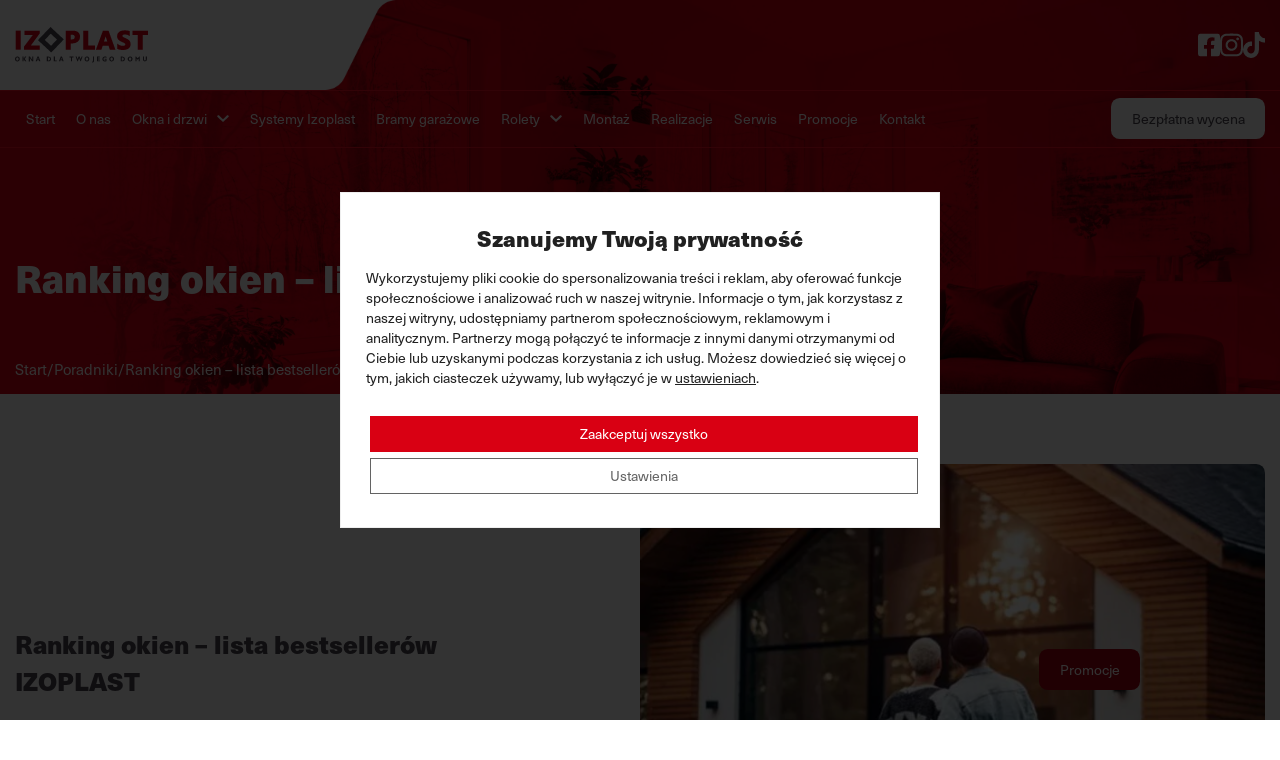

--- FILE ---
content_type: text/html; charset=UTF-8
request_url: https://izoplast.pl/poradnik/ranking-okien-lista-bestsellerow-izoplast/
body_size: 40493
content:
<!doctype html>
<html lang="pl-PL">
  <head>
    <meta charset="utf-8">
    <meta name="viewport" content="width=device-width, initial-scale=1">
    <meta name="theme-color" content="#D90013">
    <meta name="author" content="Special Space">
    <link rel="icon" type="image/ico" href="https://izoplast.pl/wp-content/themes/Izoplast/public/images/favicon.ico" />

    <link rel="preconnect" href="https://use.typekit.net" crossorigin />
    <link rel="preload" as="style" href="https://use.typekit.net/hfk5cgq.css" />
    <link rel="stylesheet" href="https://use.typekit.net/hfk5cgq.css" media="print" onload="this.media='all'" />
    <noscript>
        <link rel="stylesheet" href="https://use.typekit.net/hfk5cgq.css" />
    </noscript>

    <!-- Critical CSS -->
    <style>
      @font-face{font-family:swiper-icons;font-style:normal;font-weight:400;src:url("data:application/font-woff;charset=utf-8;base64, [base64]//wADZ2x5ZgAAAywAAADMAAAD2MHtryVoZWFkAAABbAAAADAAAAA2E2+eoWhoZWEAAAGcAAAAHwAAACQC9gDzaG10eAAAAigAAAAZAAAArgJkABFsb2NhAAAC0AAAAFoAAABaFQAUGG1heHAAAAG8AAAAHwAAACAAcABAbmFtZQAAA/gAAAE5AAACXvFdBwlwb3N0AAAFNAAAAGIAAACE5s74hXjaY2BkYGAAYpf5Hu/j+W2+MnAzMYDAzaX6QjD6/4//Bxj5GA8AuRwMYGkAPywL13jaY2BkYGA88P8Agx4j+/8fQDYfA1AEBWgDAIB2BOoAeNpjYGRgYNBh4GdgYgABEMnIABJzYNADCQAACWgAsQB42mNgYfzCOIGBlYGB0YcxjYGBwR1Kf2WQZGhhYGBiYGVmgAFGBiQQkOaawtDAoMBQxXjg/wEGPcYDDA4wNUA2CCgwsAAAO4EL6gAAeNpj2M0gyAACqxgGNWBkZ2D4/wMA+xkDdgAAAHjaY2BgYGaAYBkGRgYQiAHyGMF8FgYHIM3DwMHABGQrMOgyWDLEM1T9/w8UBfEMgLzE////P/5//f/V/xv+r4eaAAeMbAxwIUYmIMHEgKYAYjUcsDAwsLKxc3BycfPw8jEQA/[base64]/uznmfPFBNODM2K7MTQ45YEAZqGP81AmGGcF3iPqOop0r1SPTaTbVkfUe4HXj97wYE+yNwWYxwWu4v1ugWHgo3S1XdZEVqWM7ET0cfnLGxWfkgR42o2PvWrDMBSFj/IHLaF0zKjRgdiVMwScNRAoWUoH78Y2icB/yIY09An6AH2Bdu/UB+yxopYshQiEvnvu0dURgDt8QeC8PDw7Fpji3fEA4z/PEJ6YOB5hKh4dj3EvXhxPqH/SKUY3rJ7srZ4FZnh1PMAtPhwP6fl2PMJMPDgeQ4rY8YT6Gzao0eAEA409DuggmTnFnOcSCiEiLMgxCiTI6Cq5DZUd3Qmp10vO0LaLTd2cjN4fOumlc7lUYbSQcZFkutRG7g6JKZKy0RmdLY680CDnEJ+UMkpFFe1RN7nxdVpXrC4aTtnaurOnYercZg2YVmLN/d/gczfEimrE/fs/bOuq29Zmn8tloORaXgZgGa78yO9/cnXm2BpaGvq25Dv9S4E9+5SIc9PqupJKhYFSSl47+Qcr1mYNAAAAeNptw0cKwkAAAMDZJA8Q7OUJvkLsPfZ6zFVERPy8qHh2YER+3i/BP83vIBLLySsoKimrqKqpa2hp6+jq6RsYGhmbmJqZSy0sraxtbO3sHRydnEMU4uR6yx7JJXveP7WrDycAAAAAAAH//wACeNpjYGRgYOABYhkgZgJCZgZNBkYGLQZtIJsFLMYAAAw3ALgAeNolizEKgDAQBCchRbC2sFER0YD6qVQiBCv/H9ezGI6Z5XBAw8CBK/m5iQQVauVbXLnOrMZv2oLdKFa8Pjuru2hJzGabmOSLzNMzvutpB3N42mNgZGBg4GKQYzBhYMxJLMlj4GBgAYow/P/PAJJhLM6sSoWKfWCAAwDAjgbRAAB42mNgYGBkAIIbCZo5IPrmUn0hGA0AO8EFTQAA")}:root{--swiper-theme-color:#007aff}.swiper,swiper-container{display:block;list-style:none;margin-left:auto;margin-right:auto;overflow:hidden;padding:0;position:relative;z-index:1}.swiper-vertical>.swiper-wrapper{flex-direction:column}.swiper-wrapper{box-sizing:content-box;display:flex;height:100%;position:relative;transition-property:transform;transition-timing-function:var(--swiper-wrapper-transition-timing-function,initial);width:100%;z-index:1}.swiper-android .swiper-slide,.swiper-wrapper{transform:translateZ(0)}.swiper-horizontal{touch-action:pan-y}.swiper-vertical{touch-action:pan-x}.swiper-slide,swiper-slide{display:block;flex-shrink:0;height:100%;position:relative;transition-property:transform;width:100%}.swiper-slide-invisible-blank{visibility:hidden}.swiper-autoheight,.swiper-autoheight .swiper-slide{height:auto}.swiper-autoheight .swiper-wrapper{align-items:flex-start;transition-property:transform,height}.swiper-backface-hidden .swiper-slide{backface-visibility:hidden;transform:translateZ(0)}.swiper-3d.swiper-css-mode .swiper-wrapper{perspective:1200px}.swiper-3d .swiper-wrapper{transform-style:preserve-3d}.swiper-3d{perspective:1200px}.swiper-3d .swiper-cube-shadow,.swiper-3d .swiper-slide,.swiper-3d .swiper-slide-shadow,.swiper-3d .swiper-slide-shadow-bottom,.swiper-3d .swiper-slide-shadow-left,.swiper-3d .swiper-slide-shadow-right,.swiper-3d .swiper-slide-shadow-top{transform-style:preserve-3d}.swiper-3d .swiper-slide-shadow,.swiper-3d .swiper-slide-shadow-bottom,.swiper-3d .swiper-slide-shadow-left,.swiper-3d .swiper-slide-shadow-right,.swiper-3d .swiper-slide-shadow-top{height:100%;left:0;pointer-events:none;position:absolute;top:0;width:100%;z-index:10}.swiper-3d .swiper-slide-shadow{background:rgba(0,0,0,.15)}.swiper-3d .swiper-slide-shadow-left{background-image:linear-gradient(270deg,rgba(0,0,0,.5),transparent)}.swiper-3d .swiper-slide-shadow-right{background-image:linear-gradient(90deg,rgba(0,0,0,.5),transparent)}.swiper-3d .swiper-slide-shadow-top{background-image:linear-gradient(0deg,rgba(0,0,0,.5),transparent)}.swiper-3d .swiper-slide-shadow-bottom{background-image:linear-gradient(180deg,rgba(0,0,0,.5),transparent)}.swiper-css-mode>.swiper-wrapper{-ms-overflow-style:none;overflow:auto;scrollbar-width:none}.swiper-css-mode>.swiper-wrapper::-webkit-scrollbar{display:none}.swiper-css-mode>.swiper-wrapper>.swiper-slide{scroll-snap-align:start start}.swiper-horizontal.swiper-css-mode>.swiper-wrapper{scroll-snap-type:x mandatory}.swiper-vertical.swiper-css-mode>.swiper-wrapper{scroll-snap-type:y mandatory}.swiper-css-mode.swiper-free-mode>.swiper-wrapper{scroll-snap-type:none}.swiper-css-mode.swiper-free-mode>.swiper-wrapper>.swiper-slide{scroll-snap-align:none}.swiper-centered>.swiper-wrapper:before{content:"";flex-shrink:0;order:9999}.swiper-centered>.swiper-wrapper>.swiper-slide{scroll-snap-align:center center;scroll-snap-stop:always}.swiper-centered.swiper-horizontal>.swiper-wrapper>.swiper-slide:first-child{margin-inline-start:var(--swiper-centered-offset-before)}.swiper-centered.swiper-horizontal>.swiper-wrapper:before{height:100%;min-height:1px;width:var(--swiper-centered-offset-after)}.swiper-centered.swiper-vertical>.swiper-wrapper>.swiper-slide:first-child{margin-block-start:var(--swiper-centered-offset-before)}.swiper-centered.swiper-vertical>.swiper-wrapper:before{height:var(--swiper-centered-offset-after);min-width:1px;width:100%}.swiper-lazy-preloader{border:4px solid var(--swiper-preloader-color,var(--swiper-theme-color));border-radius:50%;border-top:4px solid transparent;box-sizing:border-box;height:42px;left:50%;margin-left:-21px;margin-top:-21px;position:absolute;top:50%;transform-origin:50%;width:42px;z-index:10}.swiper-watch-progress .swiper-slide-visible .swiper-lazy-preloader,.swiper:not(.swiper-watch-progress) .swiper-lazy-preloader,swiper-container:not(.swiper-watch-progress) .swiper-lazy-preloader{animation:swiper-preloader-spin 1s linear infinite}.swiper-lazy-preloader-white{--swiper-preloader-color:#fff}.swiper-lazy-preloader-black{--swiper-preloader-color:#000}@keyframes swiper-preloader-spin{0%{transform:rotate(0deg)}to{transform:rotate(1turn)}}
/*!
 * Hamburgers
 * @description Tasty CSS-animated hamburgers
 * @author Jonathan Suh @jonsuh
 * @site https://jonsuh.com/hamburgers
 * @link https://github.com/jonsuh/hamburgers
 */.hamburger{background-color:transparent;border:0;color:inherit;cursor:pointer;display:inline-block;font:inherit;margin:0;overflow:visible;padding:15px;text-transform:none;transition-duration:.15s;transition-property:opacity,filter;transition-timing-function:linear}.hamburger.is-active:hover,.hamburger:hover{opacity:.7}.hamburger.is-active .hamburger-inner,.hamburger.is-active .hamburger-inner:after,.hamburger.is-active .hamburger-inner:before{background-color:#000}.hamburger-box{display:inline-block;height:24px;position:relative;width:40px}.hamburger-inner{display:block;margin-top:-2px;top:50%}.hamburger-inner,.hamburger-inner:after,.hamburger-inner:before{background-color:#000;border-radius:4px;height:4px;position:absolute;transition-duration:.15s;transition-property:transform;transition-timing-function:ease;width:40px}.hamburger-inner:after,.hamburger-inner:before{content:"";display:block}.hamburger-inner:before{top:-10px}.hamburger-inner:after{bottom:-10px}.hamburger--slider .hamburger-inner{top:2px}.hamburger--slider .hamburger-inner:before{top:10px;transition-duration:.15s;transition-property:transform,opacity;transition-timing-function:ease}.hamburger--slider .hamburger-inner:after{top:20px}.hamburger--slider.is-active .hamburger-inner{transform:translate3d(0,10px,0) rotate(45deg)}.hamburger--slider.is-active .hamburger-inner:before{opacity:0;transform:rotate(-45deg) translate3d(-5.7142857143px,-6px,0)}.hamburger--slider.is-active .hamburger-inner:after{transform:translate3d(0,-20px,0) rotate(-90deg)}*,:after,:before{--tw-border-spacing-x:0;--tw-border-spacing-y:0;--tw-translate-x:0;--tw-translate-y:0;--tw-rotate:0;--tw-skew-x:0;--tw-skew-y:0;--tw-scale-x:1;--tw-scale-y:1;--tw-pan-x: ;--tw-pan-y: ;--tw-pinch-zoom: ;--tw-scroll-snap-strictness:proximity;--tw-gradient-from-position: ;--tw-gradient-via-position: ;--tw-gradient-to-position: ;--tw-ordinal: ;--tw-slashed-zero: ;--tw-numeric-figure: ;--tw-numeric-spacing: ;--tw-numeric-fraction: ;--tw-ring-inset: ;--tw-ring-offset-width:0px;--tw-ring-offset-color:#fff;--tw-ring-color:rgba(59,130,246,.5);--tw-ring-offset-shadow:0 0 #0000;--tw-ring-shadow:0 0 #0000;--tw-shadow:0 0 #0000;--tw-shadow-colored:0 0 #0000;--tw-blur: ;--tw-brightness: ;--tw-contrast: ;--tw-grayscale: ;--tw-hue-rotate: ;--tw-invert: ;--tw-saturate: ;--tw-sepia: ;--tw-drop-shadow: ;--tw-backdrop-blur: ;--tw-backdrop-brightness: ;--tw-backdrop-contrast: ;--tw-backdrop-grayscale: ;--tw-backdrop-hue-rotate: ;--tw-backdrop-invert: ;--tw-backdrop-opacity: ;--tw-backdrop-saturate: ;--tw-backdrop-sepia: ;--tw-contain-size: ;--tw-contain-layout: ;--tw-contain-paint: ;--tw-contain-style: }::backdrop{--tw-border-spacing-x:0;--tw-border-spacing-y:0;--tw-translate-x:0;--tw-translate-y:0;--tw-rotate:0;--tw-skew-x:0;--tw-skew-y:0;--tw-scale-x:1;--tw-scale-y:1;--tw-pan-x: ;--tw-pan-y: ;--tw-pinch-zoom: ;--tw-scroll-snap-strictness:proximity;--tw-gradient-from-position: ;--tw-gradient-via-position: ;--tw-gradient-to-position: ;--tw-ordinal: ;--tw-slashed-zero: ;--tw-numeric-figure: ;--tw-numeric-spacing: ;--tw-numeric-fraction: ;--tw-ring-inset: ;--tw-ring-offset-width:0px;--tw-ring-offset-color:#fff;--tw-ring-color:rgba(59,130,246,.5);--tw-ring-offset-shadow:0 0 #0000;--tw-ring-shadow:0 0 #0000;--tw-shadow:0 0 #0000;--tw-shadow-colored:0 0 #0000;--tw-blur: ;--tw-brightness: ;--tw-contrast: ;--tw-grayscale: ;--tw-hue-rotate: ;--tw-invert: ;--tw-saturate: ;--tw-sepia: ;--tw-drop-shadow: ;--tw-backdrop-blur: ;--tw-backdrop-brightness: ;--tw-backdrop-contrast: ;--tw-backdrop-grayscale: ;--tw-backdrop-hue-rotate: ;--tw-backdrop-invert: ;--tw-backdrop-opacity: ;--tw-backdrop-saturate: ;--tw-backdrop-sepia: ;--tw-contain-size: ;--tw-contain-layout: ;--tw-contain-paint: ;--tw-contain-style: }

/*! tailwindcss v3.4.18 | MIT License | https://tailwindcss.com*/*,:after,:before{border:0 solid;box-sizing:border-box}:after,:before{--tw-content:""}:host,html{-webkit-text-size-adjust:100%;font-feature-settings:normal;-webkit-tap-highlight-color:transparent;font-family:ui-sans-serif,system-ui,sans-serif,Apple Color Emoji,Segoe UI Emoji,Segoe UI Symbol,Noto Color Emoji;font-variation-settings:normal;line-height:1.5;-moz-tab-size:4;-o-tab-size:4;tab-size:4}body{line-height:inherit;margin:0}hr{border-top-width:1px;color:inherit;height:0}abbr:where([title]){-webkit-text-decoration:underline dotted;text-decoration:underline dotted}h1,h2,h3,h4,h5,h6{font-size:inherit;font-weight:inherit}a{color:inherit;text-decoration:inherit}b,strong{font-weight:bolder}code,kbd,pre,samp{font-feature-settings:normal;font-family:ui-monospace,SFMono-Regular,Menlo,Monaco,Consolas,Liberation Mono,Courier New,monospace;font-size:1em;font-variation-settings:normal}small{font-size:80%}sub,sup{font-size:75%;line-height:0;position:relative;vertical-align:baseline}sub{bottom:-.25em}sup{top:-.5em}table{border-collapse:collapse;border-color:inherit;text-indent:0}button,input,optgroup,select,textarea{font-feature-settings:inherit;color:inherit;font-family:inherit;font-size:100%;font-variation-settings:inherit;font-weight:inherit;letter-spacing:inherit;line-height:inherit;margin:0;padding:0}button,select{text-transform:none}button,input:where([type=button]),input:where([type=reset]),input:where([type=submit]){-webkit-appearance:button;background-color:transparent;background-image:none}:-moz-focusring{outline:auto}:-moz-ui-invalid{box-shadow:none}progress{vertical-align:baseline}::-webkit-inner-spin-button,::-webkit-outer-spin-button{height:auto}[type=search]{-webkit-appearance:textfield;outline-offset:-2px}::-webkit-search-decoration{-webkit-appearance:none}::-webkit-file-upload-button{-webkit-appearance:button;font:inherit}summary{display:list-item}blockquote,dd,dl,figure,h1,h2,h3,h4,h5,h6,hr,p,pre{margin:0}fieldset{margin:0}fieldset,legend{padding:0}menu,ol,ul{list-style:none;margin:0;padding:0}dialog{padding:0}textarea{resize:vertical}input::-moz-placeholder,textarea::-moz-placeholder{color:#aaa;opacity:1}input::placeholder,textarea::placeholder{color:#aaa;opacity:1}[role=button],button{cursor:pointer}:disabled{cursor:default}audio,canvas,embed,iframe,img,object,svg,video{display:block;vertical-align:middle}img,video{height:auto;max-width:100%}[hidden]:where(:not([hidden=until-found])){display:none}body,html{font-family:neue-haas-unica,sans-serif;font-size:14px;overflow-x:hidden}@media (min-width:1440px){body,html{font-size:15px}}@media (min-width:1670px){body,html{font-size:16px}}.container{margin-left:auto;margin-right:auto;padding-left:15px;padding-right:15px;width:100%}@media (min-width:640px){.container{max-width:640px}}@media (min-width:768px){.container{max-width:768px}}@media (min-width:1024px){.container{max-width:1024px}}@media (min-width:1280px){.container{max-width:1280px}}@media (min-width:1440px){.container{max-width:1440px}}@media (min-width:1670px){.container{max-width:1670px}}.sr-only{clip:rect(0,0,0,0);border-width:0;height:1px;margin:-1px;overflow:hidden;padding:0;position:absolute;white-space:nowrap;width:1px}.pointer-events-none{pointer-events:none}.pointer-events-auto{pointer-events:auto}.visible{visibility:visible}.static{position:static}.\!fixed{position:fixed!important}.fixed{position:fixed}.absolute{position:absolute}.relative{position:relative}.-bottom-18{bottom:-4.375rem}.-left-24{left:-6rem}.-right-24{right:-6rem}.bottom-0{bottom:0}.bottom-8{bottom:2rem}.left-0{left:0}.left-10{left:2.5rem}.left-50p{left:50%}.left-\[-1px\]{left:-1px}.right-0{right:0}.right-10{right:2.5rem}.right-5{right:1.25rem}.right-\[-1px\]{right:-1px}.right-\[140px\]{right:140px}.top-0{top:0}.top-10{top:2.5rem}.top-42{top:10.5rem}.top-5{top:1.25rem}.top-50p{top:50%}.-z-1{z-index:-1}.z-0{z-index:0}.z-10{z-index:10}.z-20{z-index:20}.z-30{z-index:30}.z-50{z-index:50}.z-80{z-index:80}.z-90{z-index:90}.-order-1{order:-1}.order-1{order:1}.\!my-10{margin-bottom:2.5rem!important;margin-top:2.5rem!important}.mx-1{margin-left:.25rem;margin-right:.25rem}.mx-auto{margin-left:auto;margin-right:auto}.my-5{margin-bottom:1.25rem;margin-top:1.25rem}.my-6{margin-bottom:1.5rem;margin-top:1.5rem}.\!mb-13{margin-bottom:3.125rem!important}.\!mb-2{margin-bottom:.5rem!important}.mb-0{margin-bottom:0}.mb-1{margin-bottom:.25rem}.mb-10{margin-bottom:2.5rem}.mb-13{margin-bottom:3.125rem}.mb-15{margin-bottom:3.75rem}.mb-2{margin-bottom:.5rem}.mb-20{margin-bottom:5rem}.mb-23{margin-bottom:5.625rem}.mb-24{margin-bottom:6rem}.mb-25{margin-bottom:6.25rem}.mb-3{margin-bottom:.75rem}.mb-4{margin-bottom:1rem}.mb-5{margin-bottom:1.25rem}.mb-6{margin-bottom:1.5rem}.mb-7{margin-bottom:1.75rem}.mb-8{margin-bottom:2rem}.mb-\[10px\]{margin-bottom:10px}.mt-10{margin-top:2.5rem}.mt-13{margin-top:3.125rem}.mt-15{margin-top:3.75rem}.mt-16{margin-top:4rem}.mt-18{margin-top:4.375rem}.mt-20{margin-top:5rem}.mt-24{margin-top:6rem}.mt-28{margin-top:7rem}.mt-3{margin-top:.75rem}.mt-30{margin-top:7.5rem}.mt-5{margin-top:1.25rem}.mt-7{margin-top:1.75rem}.mt-8{margin-top:2rem}.mt-\[-170px\]{margin-top:-170px}.mt-\[-515px\]{margin-top:-515px}.mt-\[-713px\]{margin-top:-713px}.mt-auto{margin-top:auto}.block{display:block}.inline-block{display:inline-block}.flex{display:flex}.inline-flex{display:inline-flex}.grid{display:grid}.contents{display:contents}.hidden{display:none}.aspect-\[4\/3\]{aspect-ratio:4/3}.aspect-\[4\/4\]{aspect-ratio:4/4}.aspect-\[5\/3\]{aspect-ratio:5/3}.aspect-\[6\/3\]{aspect-ratio:6/3}.aspect-square{aspect-ratio:1/1}.h-108{height:27rem}.h-11{height:2.8125rem}.h-13{height:3.125rem}.h-15{height:3.75rem}.h-3{height:.75rem}.h-32{height:8rem}.h-42{height:10.5rem}.h-46{height:11.5rem}.h-5{height:1.25rem}.h-7{height:1.75rem}.h-8{height:2rem}.h-80{height:20rem}.h-\[110px\]{height:110px}.h-\[122px\]{height:122px}.h-\[515px\]{height:515px}.h-\[713px\]{height:713px}.h-\[clamp\(20px\2c 2vw\2c 30px\)\]{height:clamp(20px,2vw,30px)}.h-\[clamp\(250px\2c 20vw\2c 395px\)\]{height:clamp(250px,20vw,395px)}.h-\[clamp\(450px\2c 35vw\2c 650px\)\]{height:clamp(450px,35vw,650px)}.h-\[clamp\(80px\2c 7vw\2c 122px\)\]{height:clamp(80px,7vw,122px)}.h-auto{height:auto}.h-full{height:100%}.max-h-104{max-height:26rem}.max-h-128{max-height:32rem}.max-h-40{max-height:10rem}.max-h-70p{max-height:70%}.max-h-\[110px\]{max-height:110px}.max-h-\[720px\]{max-height:720px}.max-h-\[90vH\]{max-height:90vH}.max-h-full{max-height:100%}.min-h-104{min-height:26rem}.min-h-120{min-height:30rem}.min-h-30{min-height:7.5rem}.min-h-56{min-height:14rem}.min-h-64{min-height:16rem}.min-h-\[213px\]{min-height:213px}.min-h-screen{min-height:100vh}.w-11{width:2.8125rem}.w-13{width:3.125rem}.w-15{width:3.75rem}.w-18{width:4.375rem}.w-3{width:.75rem}.w-4{width:1rem}.w-5{width:1.25rem}.w-7{width:1.75rem}.w-8{width:2rem}.w-\[110px\]{width:110px}.w-\[clamp\(240px\2c 22vw\2c 398px\)\]{width:clamp(240px,22vw,398px)}.w-\[clamp\(60px\2c 5\.75vw\2c 110px\)\]{width:clamp(60px,5.75vw,110px)}.w-auto{width:auto}.w-full{width:100%}.max-w-160{max-width:40.625rem}.max-w-240{max-width:60rem}.max-w-54{max-width:13.5rem}.max-w-78{max-width:19.5rem}.max-w-88{max-width:22rem}.max-w-\[110px\]{max-width:110px}.max-w-\[1145px\]{max-width:1145px}.max-w-\[306px\]{max-width:306px}.max-w-\[330px\]{max-width:330px}.max-w-\[470px\]{max-width:470px}.max-w-\[508px\]{max-width:508px}.max-w-\[650px\]{max-width:650px}.max-w-\[686px\]{max-width:686px}.max-w-\[690px\]{max-width:690px}.max-w-\[902px\]{max-width:902px}.max-w-\[931px\]{max-width:931px}.max-w-\[clamp\(300px\2c 45vw\2c 510px\)\]{max-width:clamp(300px,45vw,510px)}.max-w-\[clamp\(300px\2c 45vw\2c 527px\)\]{max-width:clamp(300px,45vw,527px)}.flex-1{flex:1 1 0%}.origin-top{transform-origin:top}.-translate-x-100p{--tw-translate-x:-100%}.-translate-x-100p,.-translate-x-50p{transform:translate(var(--tw-translate-x),var(--tw-translate-y)) rotate(var(--tw-rotate)) skewX(var(--tw-skew-x)) skewY(var(--tw-skew-y)) scaleX(var(--tw-scale-x)) scaleY(var(--tw-scale-y))}.-translate-x-50p{--tw-translate-x:-50%}.-translate-y-0{--tw-translate-y:0}.-translate-y-0,.-translate-y-20p{transform:translate(var(--tw-translate-x),var(--tw-translate-y)) rotate(var(--tw-rotate)) skewX(var(--tw-skew-x)) skewY(var(--tw-skew-y)) scaleX(var(--tw-scale-x)) scaleY(var(--tw-scale-y))}.-translate-y-20p{--tw-translate-y:-20%}.-translate-y-4{--tw-translate-y:-1rem}.-translate-y-4,.-translate-y-50p{transform:translate(var(--tw-translate-x),var(--tw-translate-y)) rotate(var(--tw-rotate)) skewX(var(--tw-skew-x)) skewY(var(--tw-skew-y)) scaleX(var(--tw-scale-x)) scaleY(var(--tw-scale-y))}.-translate-y-50p{--tw-translate-y:-50%}.translate-y-0{--tw-translate-y:0}.translate-y-0,.translate-y-100p{transform:translate(var(--tw-translate-x),var(--tw-translate-y)) rotate(var(--tw-rotate)) skewX(var(--tw-skew-x)) skewY(var(--tw-skew-y)) scaleX(var(--tw-scale-x)) scaleY(var(--tw-scale-y))}.translate-y-100p{--tw-translate-y:100%}.translate-y-50p{--tw-translate-y:50%}.-rotate-180,.translate-y-50p{transform:translate(var(--tw-translate-x),var(--tw-translate-y)) rotate(var(--tw-rotate)) skewX(var(--tw-skew-x)) skewY(var(--tw-skew-y)) scaleX(var(--tw-scale-x)) scaleY(var(--tw-scale-y))}.-rotate-180{--tw-rotate:-180deg}.rotate-180{--tw-rotate:180deg}.rotate-180,.scale-100{transform:translate(var(--tw-translate-x),var(--tw-translate-y)) rotate(var(--tw-rotate)) skewX(var(--tw-skew-x)) skewY(var(--tw-skew-y)) scaleX(var(--tw-scale-x)) scaleY(var(--tw-scale-y))}.scale-100{--tw-scale-x:1;--tw-scale-y:1}.scale-95{--tw-scale-x:.95;--tw-scale-y:.95}.scale-95,.transform{transform:translate(var(--tw-translate-x),var(--tw-translate-y)) rotate(var(--tw-rotate)) skewX(var(--tw-skew-x)) skewY(var(--tw-skew-y)) scaleX(var(--tw-scale-x)) scaleY(var(--tw-scale-y))}.cursor-pointer{cursor:pointer}.scroll-m-25{scroll-margin:6.25rem}.grid-cols-1{grid-template-columns:repeat(1,minmax(0,1fr))}.grid-cols-2{grid-template-columns:repeat(2,minmax(0,1fr))}.\!flex-col{flex-direction:column!important}.flex-col{flex-direction:column}.flex-wrap{flex-wrap:wrap}.items-start{align-items:flex-start}.items-end{align-items:flex-end}.items-center{align-items:center}.justify-end{justify-content:flex-end}.justify-center{justify-content:center}.justify-between{justify-content:space-between}.gap-1{gap:.25rem}.gap-10{gap:2.5rem}.gap-12{gap:3rem}.gap-13{gap:3.125rem}.gap-16{gap:4rem}.gap-20{gap:5rem}.gap-23{gap:5.625rem}.gap-3{gap:.75rem}.gap-4{gap:1rem}.gap-5{gap:1.25rem}.gap-6{gap:1.5rem}.gap-8{gap:2rem}.gap-9{gap:2.25rem}.gap-\[30px\]{gap:30px}.gap-x-10{-moz-column-gap:2.5rem;column-gap:2.5rem}.gap-x-13{-moz-column-gap:3.125rem;column-gap:3.125rem}.gap-x-15{-moz-column-gap:3.75rem;column-gap:3.75rem}.gap-x-18{-moz-column-gap:4.375rem;column-gap:4.375rem}.gap-x-20{-moz-column-gap:5rem;column-gap:5rem}.gap-x-23{-moz-column-gap:5.625rem;column-gap:5.625rem}.gap-x-28{-moz-column-gap:7rem;column-gap:7rem}.gap-x-6{-moz-column-gap:1.5rem;column-gap:1.5rem}.gap-x-8{-moz-column-gap:2rem;column-gap:2rem}.gap-x-\[clamp\(100px\2c 9\.5vw\2c 185px\)\]{-moz-column-gap:clamp(100px,9.5vw,185px);column-gap:clamp(100px,9.5vw,185px)}.gap-x-\[clamp\(80px\2c 15vw\2c 300px\)\]{-moz-column-gap:clamp(80px,15vw,300px);column-gap:clamp(80px,15vw,300px)}.gap-y-10{row-gap:2.5rem}.gap-y-13{row-gap:3.125rem}.gap-y-15{row-gap:3.75rem}.gap-y-16{row-gap:4rem}.gap-y-8{row-gap:2rem}.space-y-20>:not([hidden])~:not([hidden]){--tw-space-y-reverse:0;margin-bottom:calc(5rem*var(--tw-space-y-reverse));margin-top:calc(5rem*(1 - var(--tw-space-y-reverse)))}.self-center{align-self:center}.overflow-hidden{overflow:hidden}.\!overflow-visible{overflow:visible!important}.overflow-visible{overflow:visible}.overflow-x-auto{overflow-x:auto}.overflow-y-auto{overflow-y:auto}.truncate{overflow:hidden;text-overflow:ellipsis;white-space:nowrap}.break-words{overflow-wrap:break-word}.\!rounded-lg{border-radius:.625rem!important}.rounded-full{border-radius:9999px}.rounded-lg{border-radius:.625rem}.rounded-t-lg{border-top-left-radius:.625rem;border-top-right-radius:.625rem}.rounded-br-lg{border-bottom-right-radius:.625rem}.rounded-tr-lg{border-top-right-radius:.625rem}.border-1{border-width:1px}.border-2{border-width:2px}.border-y-1{border-top-width:1px}.border-b-1,.border-y-1{border-bottom-width:1px}.border-b-2{border-bottom-width:2px}.border-l-1{border-left-width:1px}.border-t-1{border-top-width:1px}.border-\[\#E4E4E4\]{--tw-border-opacity:1;border-color:rgb(228 228 228/var(--tw-border-opacity,1))}.border-gray-600{--tw-border-opacity:1;border-color:rgb(159 159 159/var(--tw-border-opacity,1))}.border-green-600{--tw-border-opacity:1;border-color:rgb(56 161 105/var(--tw-border-opacity,1))}.border-primary{--tw-border-opacity:1;border-color:rgb(217 0 19/var(--tw-border-opacity,1))}.border-red-600{--tw-border-opacity:1;border-color:rgb(229 62 62/var(--tw-border-opacity,1))}.border-transparent{border-color:transparent}.border-white{--tw-border-opacity:1;border-color:rgb(255 255 255/var(--tw-border-opacity,1))}.border-b-\[\#E4E4E4\]{--tw-border-opacity:1;border-bottom-color:rgb(228 228 228/var(--tw-border-opacity,1))}.border-l-primary{--tw-border-opacity:1;border-left-color:rgb(217 0 19/var(--tw-border-opacity,1))}.border-t-\[\#E4E4E4\]{--tw-border-opacity:1;border-top-color:rgb(228 228 228/var(--tw-border-opacity,1))}.bg-\[\#FAFAFA\]{--tw-bg-opacity:1;background-color:rgb(250 250 250/var(--tw-bg-opacity,1))}.bg-gray-100{--tw-bg-opacity:1;background-color:rgb(242 242 242/var(--tw-bg-opacity,1))}.bg-gray-300{--tw-bg-opacity:1;background-color:rgb(230 230 230/var(--tw-bg-opacity,1))}.bg-green-100{--tw-bg-opacity:1;background-color:rgb(240 255 244/var(--tw-bg-opacity,1))}.bg-primary{--tw-bg-opacity:1;background-color:rgb(217 0 19/var(--tw-bg-opacity,1))}.bg-primary-600{--tw-bg-opacity:1;background-color:rgb(161 0 14/var(--tw-bg-opacity,1))}.bg-red-100{--tw-bg-opacity:1;background-color:rgb(255 245 245/var(--tw-bg-opacity,1))}.bg-secondary{--tw-bg-opacity:1;background-color:rgb(249 15 36/var(--tw-bg-opacity,1))}.bg-sectionbg{--tw-bg-opacity:1;background-color:rgb(250 250 250/var(--tw-bg-opacity,1))}.bg-transparent{background-color:transparent}.bg-white{--tw-bg-opacity:1;background-color:rgb(255 255 255/var(--tw-bg-opacity,1))}.bg-none{background-image:none}.fill-basic{fill:#4b4550}.fill-gray-300{fill:#e6e6e6}.fill-gray-700{fill:#676767}.fill-primary{fill:#d90013}.fill-white{fill:#fff}.object-contain{-o-object-fit:contain;object-fit:contain}.object-cover{-o-object-fit:cover;object-fit:cover}.\!p-0{padding:0!important}.p-0{padding:0}.p-10{padding:2.5rem}.p-4{padding:1rem}.p-5{padding:1.25rem}.p-7{padding:1.75rem}.\!px-0{padding-left:0!important;padding-right:0!important}.\!py-10{padding-bottom:2.5rem!important;padding-top:2.5rem!important}.\!py-13{padding-bottom:3.125rem!important;padding-top:3.125rem!important}.\!py-25{padding-bottom:6.25rem!important;padding-top:6.25rem!important}.px-10{padding-left:2.5rem;padding-right:2.5rem}.px-11{padding-left:2.8125rem;padding-right:2.8125rem}.px-2{padding-left:.5rem;padding-right:.5rem}.px-4{padding-left:1rem;padding-right:1rem}.px-5{padding-left:1.25rem;padding-right:1.25rem}.px-7{padding-left:1.75rem;padding-right:1.75rem}.px-8{padding-left:2rem;padding-right:2rem}.px-9{padding-left:2.25rem;padding-right:2.25rem}.px-\[clamp\(16px\2c 1\.6vw\2c 30px\)\]{padding-left:clamp(16px,1.6vw,30px);padding-right:clamp(16px,1.6vw,30px)}.py-1{padding-bottom:.25rem;padding-top:.25rem}.py-10{padding-bottom:2.5rem;padding-top:2.5rem}.py-13{padding-bottom:3.125rem;padding-top:3.125rem}.py-15{padding-bottom:3.75rem;padding-top:3.75rem}.py-20{padding-bottom:5rem;padding-top:5rem}.py-21{padding-bottom:5.3125rem;padding-top:5.3125rem}.py-25{padding-bottom:6.25rem;padding-top:6.25rem}.py-5{padding-bottom:1.25rem;padding-top:1.25rem}.py-6{padding-bottom:1.5rem;padding-top:1.5rem}.py-7{padding-bottom:1.75rem;padding-top:1.75rem}.py-8{padding-bottom:2rem;padding-top:2rem}.py-\[10px\]{padding-bottom:10px;padding-top:10px}.\!pb-0{padding-bottom:0!important}.\!pt-0{padding-top:0!important}.pb-10{padding-bottom:2.5rem}.pb-13{padding-bottom:3.125rem}.pb-20{padding-bottom:5rem}.pb-4{padding-bottom:1rem}.pb-6{padding-bottom:1.5rem}.pl-8{padding-left:2rem}.pt-10{padding-top:2.5rem}.pt-20{padding-top:5rem}.pt-3{padding-top:.75rem}.pt-5{padding-top:1.25rem}.pt-56{padding-top:14rem}.pt-\[155px\]{padding-top:155px}.text-center{text-align:center}.\!text-25to35{font-size:clamp(25px,2.15vw,35px)!important}.text-16to20{font-size:clamp(16px,1.6vw,20px)}.text-20to25{font-size:clamp(20px,1.5vw,25px)}.text-20to30{font-size:clamp(20px,2.05vw,30px)}.text-25to45{font-size:clamp(25px,2.35vw,40px)}.text-2xl{font-size:25px}.text-30to50{font-size:clamp(30px,3vw,45px)}.text-3xl{font-size:36px}.text-\[11px\]{font-size:11px}.text-\[clamp\(100px\2c 10vw\2c 200px\)\]{font-size:clamp(100px,10vw,200px)}.text-\[clamp\(60px\2c 6vw\2c 90px\)\]{font-size:clamp(60px,6vw,90px)}.text-lg{font-size:18px}.text-sm{font-size:15px}.text-xl{font-size:20px}.font-bold{font-weight:700}.font-light{font-weight:300}.font-semibold{font-weight:600}.uppercase{text-transform:uppercase}.not-italic{font-style:normal}.\!leading-normal{line-height:1.5!important}.leading-6{line-height:1.5rem}.leading-8{line-height:2rem}.leading-\[0\.85\]{line-height:.85}.leading-\[30px\]{line-height:30px}.leading-none{line-height:1}.leading-normal{line-height:1.5}.tracking-widest{letter-spacing:3.2px}.\!text-white{--tw-text-opacity:1!important;color:rgb(255 255 255/var(--tw-text-opacity,1))!important}.text-basic{--tw-text-opacity:1;color:rgb(75 69 80/var(--tw-text-opacity,1))}.text-gray-500{--tw-text-opacity:1;color:rgb(141 141 141/var(--tw-text-opacity,1))}.text-gray-800{--tw-text-opacity:1;color:rgb(24 24 24/var(--tw-text-opacity,1))}.text-graytext{--tw-text-opacity:1;color:rgb(173 173 173/var(--tw-text-opacity,1))}.text-green-800{--tw-text-opacity:1;color:rgb(39 103 73/var(--tw-text-opacity,1))}.text-primary{--tw-text-opacity:1;color:rgb(217 0 19/var(--tw-text-opacity,1))}.text-red-800{--tw-text-opacity:1;color:rgb(155 44 44/var(--tw-text-opacity,1))}.text-white{--tw-text-opacity:1;color:rgb(255 255 255/var(--tw-text-opacity,1))}.underline{text-decoration-line:underline}.opacity-0{opacity:0}.opacity-100{opacity:1}.opacity-60{opacity:.6}.\!shadow-md{--tw-shadow:2px 4px 6px #00000029!important;--tw-shadow-colored:2px 4px 6px var(--tw-shadow-color)!important;box-shadow:var(--tw-ring-offset-shadow,0 0 #0000),var(--tw-ring-shadow,0 0 #0000),var(--tw-shadow)!important}.shadow-lg{--tw-shadow:0px 20px 30px #00000029;--tw-shadow-colored:0px 20px 30px var(--tw-shadow-color)}.shadow-lg,.shadow-none{box-shadow:var(--tw-ring-offset-shadow,0 0 #0000),var(--tw-ring-shadow,0 0 #0000),var(--tw-shadow)}.shadow-none{--tw-shadow:0 0 #0000;--tw-shadow-colored:0 0 #0000}.outline-primary{outline-color:#d90013}.drop-shadow-lg{--tw-drop-shadow:drop-shadow(0 10px 8px rgba(0,0,0,.04)) drop-shadow(0 4px 3px rgba(0,0,0,.1));filter:var(--tw-blur) var(--tw-brightness) var(--tw-contrast) var(--tw-grayscale) var(--tw-hue-rotate) var(--tw-invert) var(--tw-saturate) var(--tw-sepia) var(--tw-drop-shadow)}.\!filter{filter:var(--tw-blur) var(--tw-brightness) var(--tw-contrast) var(--tw-grayscale) var(--tw-hue-rotate) var(--tw-invert) var(--tw-saturate) var(--tw-sepia) var(--tw-drop-shadow)!important}.filter{filter:var(--tw-blur) var(--tw-brightness) var(--tw-contrast) var(--tw-grayscale) var(--tw-hue-rotate) var(--tw-invert) var(--tw-saturate) var(--tw-sepia) var(--tw-drop-shadow)}.transition-all{transition-property:all}.delay-150{transition-delay:.15s}.delay-200{transition-delay:.2s}.delay-300{transition-delay:.3s}.delay-500{transition-delay:.5s}.delay-700{transition-delay:.7s}.duration-100{transition-duration:.1s}.duration-200{transition-duration:.2s}.duration-250{transition-duration:.25s}.duration-300{transition-duration:.3s}.duration-350{transition-duration:.35s}.ease-in{transition-timing-function:cubic-bezier(.4,0,1,1)}.ease-out{transition-timing-function:cubic-bezier(0,0,.2,1)}.custom-logo-link{align-items:center;display:flex}@media (min-width:1280px){.custom-logo-link{width:clamp(150px,13vw,240px)}}.custom-logo-link:hover .custom-logo{--tw-scale-x:1.05;--tw-scale-y:1.05;transform:translate(var(--tw-translate-x),var(--tw-translate-y)) rotate(var(--tw-rotate)) skewX(var(--tw-skew-x)) skewY(var(--tw-skew-y)) scaleX(var(--tw-scale-x)) scaleY(var(--tw-scale-y))}.custom-logo{max-width:9.5rem;-o-object-fit:contain;object-fit:contain;transition-duration:.25s;transition-property:transform}@media (min-width:1280px){.custom-logo{width:clamp(150px,13vw,240px)}}@media (min-width:1440px){.custom-logo{max-width:100%}}.app-navbar{padding-bottom:.5rem;padding-top:.5rem}@media (min-width:1280px){.app-navbar{padding-bottom:0;padding-top:0}}.app-navbar__cta{display:none}.app-navbar--is-scrolled{--tw-bg-opacity:1;--tw-shadow:2px 4px 6px #00000029;--tw-shadow-colored:2px 4px 6px var(--tw-shadow-color);background-color:rgb(217 0 19/var(--tw-bg-opacity,1));border-top-color:transparent;box-shadow:var(--tw-ring-offset-shadow,0 0 #0000),var(--tw-ring-shadow,0 0 #0000),var(--tw-shadow);position:fixed}.app-navbar--is-scrolled>.container{justify-content:space-between;position:relative}@media (min-width:1280px){.app-navbar--is-scrolled .nav-primary .menu-item{--tw-text-opacity:1;color:rgb(255 255 255/var(--tw-text-opacity,1));padding-bottom:1.25rem;padding-top:1.25rem}}.app-navbar--is-scrolled .nav-primary__menu-underline{height:2px}.app-navbar--is-scrolled .app-navbar__cta{display:flex}@media (min-width:1280px){.app-navbar--is-scrolled .app-navbar__cta{display:none}}.app-navbar .nav-primary.is-active{--tw-translate-x:0;display:flex;transform:translate(var(--tw-translate-x),var(--tw-translate-y)) rotate(var(--tw-rotate)) skewX(var(--tw-skew-x)) skewY(var(--tw-skew-y)) scaleX(var(--tw-scale-x)) scaleY(var(--tw-scale-y))}.app-navbar .nav-primary__menu{position:relative}.app-navbar .menu-item{align-items:center;display:flex;height:100%;padding-left:.75rem;padding-right:.75rem;position:relative;transition-duration:.25s}@media (min-width:1280px){.app-navbar .menu-item{padding-bottom:1.25rem;padding-top:1.25rem}}@media (min-width:1670px){.app-navbar .menu-item{padding-bottom:2.25rem;padding-top:2.25rem}}.app-navbar .menu-item .nav-link{--tw-text-opacity:1;color:rgb(255 255 255/var(--tw-text-opacity,1));transition-duration:.3s}.app-navbar .menu-item .nav-link:hover{opacity:.7}.app-navbar .menu-item .nav-link:hover:after{--tw-scale-x:1;--tw-bg-opacity:1;background-color:rgb(255 255 255/var(--tw-bg-opacity,1));content:var(--tw-content);transform:translate(var(--tw-translate-x),var(--tw-translate-y)) rotate(var(--tw-rotate)) skewX(var(--tw-skew-x)) skewY(var(--tw-skew-y)) scaleX(var(--tw-scale-x)) scaleY(var(--tw-scale-y));width:100%}@media (min-width:1280px){.app-navbar .menu-item .nav-link{font-size:14px}.app-navbar .menu-item .nav-link:after{content:var(--tw-content);display:none}}@media (min-width:1440px){.app-navbar .menu-item .nav-link{font-size:18px}}.app-navbar .menu-item .current-menu-item .nav-link:after,.app-navbar .menu-item .nav-link:after{--tw-scale-x:0;background-color:transparent;bottom:-1px;content:"";height:1px;left:0;position:absolute;transform-origin:left;transition-duration:.3s;transition-timing-function:cubic-bezier(.4,0,.2,1);width:100%}.app-navbar .current-menu-item .nav-link:after,.app-navbar .menu-item .current-menu-item .nav-link:after,.app-navbar .menu-item .nav-link:after{transform:translate(var(--tw-translate-x),var(--tw-translate-y)) rotate(var(--tw-rotate)) skewX(var(--tw-skew-x)) skewY(var(--tw-skew-y)) scaleX(var(--tw-scale-x)) scaleY(var(--tw-scale-y))}.app-navbar .current-menu-item .nav-link:after{--tw-scale-x:1;--tw-bg-opacity:1;background-color:rgb(255 255 255/var(--tw-bg-opacity,1));content:var(--tw-content)}.app-navbar .menu-item-has-children{display:block;position:relative;text-align:center}@media (min-width:1280px){.app-navbar .menu-item-has-children{display:flex}}.app-navbar .menu-item-has-children.is-toggled>.sub-menu{--tw-translate-y:0;--tw-blur:blur(0);display:flex;filter:var(--tw-blur) var(--tw-brightness) var(--tw-contrast) var(--tw-grayscale) var(--tw-hue-rotate) var(--tw-invert) var(--tw-saturate) var(--tw-sepia) var(--tw-drop-shadow);opacity:1;pointer-events:auto}.app-navbar .menu-item-has-children.is-toggled>.dropdown-arrow,.app-navbar .menu-item-has-children.is-toggled>.sub-menu{transform:translate(var(--tw-translate-x),var(--tw-translate-y)) rotate(var(--tw-rotate)) skewX(var(--tw-skew-x)) skewY(var(--tw-skew-y)) scaleX(var(--tw-scale-x)) scaleY(var(--tw-scale-y))}.app-navbar .menu-item-has-children.is-toggled>.dropdown-arrow{--tw-rotate:180deg}.app-navbar .menu-item-has-children .dropdown-arrow{fill:#fff;cursor:pointer;display:inline-block;margin-left:10px;transition-duration:.15s}.app-navbar .menu-item-has-children .dropdown-arrow>path{pointer-events:none}.app-navbar .sub-menu{--tw-bg-opacity:1;--tw-blur:blur(4px);--tw-drop-shadow:drop-shadow(0 10px 8px rgba(0,0,0,.04)) drop-shadow(0 4px 3px rgba(0,0,0,.1));background-color:rgb(255 255 255/var(--tw-bg-opacity,1));display:none;filter:var(--tw-blur) var(--tw-brightness) var(--tw-contrast) var(--tw-grayscale) var(--tw-hue-rotate) var(--tw-invert) var(--tw-saturate) var(--tw-sepia) var(--tw-drop-shadow);flex-direction:column;min-width:140px;opacity:0;pointer-events:none;text-align:left;transition-duration:.25s;transition-timing-function:cubic-bezier(.4,0,.2,1);will-change:filter;z-index:20}@media (min-width:1280px){.app-navbar .sub-menu{--tw-translate-y:2rem;--tw-translate-x:-50%;display:flex;left:50%;position:absolute;top:calc(100% - 1px);transform:translate(var(--tw-translate-x),var(--tw-translate-y)) rotate(var(--tw-rotate)) skewX(var(--tw-skew-x)) skewY(var(--tw-skew-y)) scaleX(var(--tw-scale-x)) scaleY(var(--tw-scale-y))}}.app-navbar .sub-menu .menu-item{display:block;padding:0}.app-navbar .sub-menu .menu-item:after{display:none!important}.app-navbar .sub-menu .menu-item.current-menu-item .nav-link{--tw-text-opacity:1;color:rgb(249 15 36/var(--tw-text-opacity,1))}.app-navbar .sub-menu .nav-link{--tw-text-opacity:1;color:rgb(75 69 80/var(--tw-text-opacity,1));display:inline-block;font-weight:400;padding:6px;text-align:left;transition-duration:.2s;white-space:nowrap}.app-navbar .sub-menu .nav-link:after{content:var(--tw-content);display:none}.app-navbar .sub-menu .nav-link:hover{--tw-bg-opacity:1;--tw-text-opacity:1;background-color:rgb(248 248 248/var(--tw-bg-opacity,1));color:rgb(217 0 19/var(--tw-text-opacity,1))}.app-navbar .sub-menu .nav-link:hover:before{--tw-scale-x:1;--tw-scale-y:1;content:var(--tw-content);transform:translate(var(--tw-translate-x),var(--tw-translate-y)) rotate(var(--tw-rotate)) skewX(var(--tw-skew-x)) skewY(var(--tw-skew-y)) scaleX(var(--tw-scale-x)) scaleY(var(--tw-scale-y))}.app-navbar .sub-menu .nav-link:before{--tw-scale-x:0;--tw-scale-y:0;--tw-bg-opacity:1;--tw-content:"";background-color:rgb(217 0 19/var(--tw-bg-opacity,1));bottom:0;content:var(--tw-content);height:1px;left:0;position:absolute;transform:translate(var(--tw-translate-x),var(--tw-translate-y)) rotate(var(--tw-rotate)) skewX(var(--tw-skew-x)) skewY(var(--tw-skew-y)) scaleX(var(--tw-scale-x)) scaleY(var(--tw-scale-y));transform-origin:left;transition-duration:.3s;width:100%}.app-navbar .sub-menu .menu-item-has-children{align-items:center;display:flex;justify-content:space-between;position:relative}.app-navbar .sub-menu .menu-item-has-children.is-toggled .sub-menu{--tw-translate-y:0;opacity:1;pointer-events:auto}.app-navbar .sub-menu .menu-item-has-children.is-toggled .dropdown-arrow,.app-navbar .sub-menu .menu-item-has-children.is-toggled .sub-menu{transform:translate(var(--tw-translate-x),var(--tw-translate-y)) rotate(var(--tw-rotate)) skewX(var(--tw-skew-x)) skewY(var(--tw-skew-y)) scaleX(var(--tw-scale-x)) scaleY(var(--tw-scale-y))}.app-navbar .sub-menu .menu-item-has-children.is-toggled .dropdown-arrow{--tw-rotate:180deg}.app-navbar .sub-menu .menu-item-has-children .sub-menu{--tw-border-opacity:1;border-color:rgb(230 230 230/var(--tw-border-opacity,1));display:flex;position:absolute;width:-moz-max-content;width:max-content}.app-navbar .sub-menu .menu-item-has-children .dropdown-arrow{fill:#4b4550;display:inline-block;margin-left:10px;margin-right:10px}.app-navbar .sub-menu .sub-menu{--tw-translate-x:0;left:100%;opacity:0;pointer-events:none;right:-100%;top:0;transform:translate(var(--tw-translate-x),var(--tw-translate-y)) rotate(var(--tw-rotate)) skewX(var(--tw-skew-x)) skewY(var(--tw-skew-y)) scaleX(var(--tw-scale-x)) scaleY(var(--tw-scale-y))}@media (max-width:740px){.app-navbar .sub-menu .sub-menu{background-color:#f5f5f5;border-top-width:1px;left:0;right:0;top:100%}}.hamburger{align-items:center;display:flex}.hamburger:hover{opacity:.5}.hamburger.is-active{position:fixed;right:1.25rem;top:1.25rem}.hamburger-inner,.hamburger-inner:after,.hamburger-inner:before,.hamburger.is-active .hamburger-inner,.hamburger.is-active .hamburger-inner:after,.hamburger.is-active .hamburger-inner:before{--tw-bg-opacity:1;background-color:rgb(255 255 255/var(--tw-bg-opacity,1))}.hamburger-inner,.hamburger-inner:after,.hamburger-inner:before{height:2px}html.navbar-scrolled .topbar{--tw-translate-y:-100%;transform:translate(var(--tw-translate-x),var(--tw-translate-y)) rotate(var(--tw-rotate)) skewX(var(--tw-skew-x)) skewY(var(--tw-skew-y)) scaleX(var(--tw-scale-x)) scaleY(var(--tw-scale-y))}.nav-primary__menu-underline{--tw-bg-opacity:1;background-color:rgb(255 255 255/var(--tw-bg-opacity,1));bottom:-1px;height:1px;position:absolute;transition-duration:.35s;transition-timing-function:cubic-bezier(0,0,.2,1)}html.navbar-opened{overflow:hidden}html.sr .js-reveal{visibility:hidden}html.fslightbox-open{height:auto}.is-loading{pointer-events:none}@keyframes pulse{50%{opacity:.5}}.is-loading{animation:pulse 2s cubic-bezier(.4,0,.6,1) infinite}.before\:absolute:before{content:var(--tw-content);position:absolute}.before\:left-0:before{content:var(--tw-content);left:0}.before\:top-0:before{content:var(--tw-content);top:0}.before\:top-\[5px\]:before{content:var(--tw-content);top:5px}.before\:inline-block:before{content:var(--tw-content);display:inline-block}.before\:h-\[5px\]:before{content:var(--tw-content);height:5px}.before\:h-\[7px\]:before{content:var(--tw-content);height:7px}.before\:w-\[7px\]:before{content:var(--tw-content);width:7px}.before\:-translate-x-50p:before{--tw-translate-x:-50%;content:var(--tw-content);transform:translate(var(--tw-translate-x),var(--tw-translate-y)) rotate(var(--tw-rotate)) skewX(var(--tw-skew-x)) skewY(var(--tw-skew-y)) scaleX(var(--tw-scale-x)) scaleY(var(--tw-scale-y))}.before\:bg-primary:before{--tw-bg-opacity:1;background-color:rgb(217 0 19/var(--tw-bg-opacity,1));content:var(--tw-content)}.before\:bg-sectionbg:before{--tw-bg-opacity:1;background-color:rgb(250 250 250/var(--tw-bg-opacity,1));content:var(--tw-content)}.before\:content-\[\'\'\]:before{--tw-content:"";content:var(--tw-content)}.after\:pointer-events-none:after{content:var(--tw-content);pointer-events:none}.after\:absolute:after{content:var(--tw-content);position:absolute}.after\:left-0:after{content:var(--tw-content);left:0}.after\:left-50p:after{content:var(--tw-content);left:50%}.after\:right-0:after{content:var(--tw-content);right:0}.after\:top-0:after{content:var(--tw-content);top:0}.after\:top-42:after{content:var(--tw-content);top:10.5rem}.after\:top-50p:after{content:var(--tw-content);top:50%}.after\:-z-1:after{content:var(--tw-content);z-index:-1}.after\:z-0:after{content:var(--tw-content);z-index:0}.after\:z-\[1\]:after{content:var(--tw-content);z-index:1}.after\:block:after{content:var(--tw-content);display:block}.after\:hidden:after{content:var(--tw-content);display:none}.after\:h-\[1px\]:after{content:var(--tw-content);height:1px}.after\:h-full:after{content:var(--tw-content);height:100%}.after\:w-full:after{content:var(--tw-content);width:100%}.after\:origin-center:after{content:var(--tw-content);transform-origin:center}.after\:-translate-x-50p:after{--tw-translate-x:-50%}.after\:-translate-x-50p:after,.after\:-translate-y-50p:after{content:var(--tw-content);transform:translate(var(--tw-translate-x),var(--tw-translate-y)) rotate(var(--tw-rotate)) skewX(var(--tw-skew-x)) skewY(var(--tw-skew-y)) scaleX(var(--tw-scale-x)) scaleY(var(--tw-scale-y))}.after\:-translate-y-50p:after{--tw-translate-y:-50%}.after\:scale-0:after{--tw-scale-x:0;--tw-scale-y:0;content:var(--tw-content);transform:translate(var(--tw-translate-x),var(--tw-translate-y)) rotate(var(--tw-rotate)) skewX(var(--tw-skew-x)) skewY(var(--tw-skew-y)) scaleX(var(--tw-scale-x)) scaleY(var(--tw-scale-y))}.after\:rounded-full:after{border-radius:9999px;content:var(--tw-content)}.after\:rounded-lg:after{border-radius:.625rem;content:var(--tw-content)}.after\:bg-\[\#E4E4E4\]:after{--tw-bg-opacity:1;background-color:rgb(228 228 228/var(--tw-bg-opacity,1));content:var(--tw-content)}.after\:bg-basic:after{--tw-bg-opacity:1;background-color:rgb(75 69 80/var(--tw-bg-opacity,1));content:var(--tw-content)}.after\:bg-gray-300:after{--tw-bg-opacity:1;background-color:rgb(230 230 230/var(--tw-bg-opacity,1));content:var(--tw-content)}.after\:bg-primary:after{--tw-bg-opacity:1;background-color:rgb(217 0 19/var(--tw-bg-opacity,1));content:var(--tw-content)}.after\:bg-primary-400:after{--tw-bg-opacity:1;background-color:rgb(255 3 25/var(--tw-bg-opacity,1));content:var(--tw-content)}.after\:bg-secondary-400:after{--tw-bg-opacity:1;background-color:rgb(250 55 72/var(--tw-bg-opacity,1));content:var(--tw-content)}.after\:bg-white:after{--tw-bg-opacity:1;background-color:rgb(255 255 255/var(--tw-bg-opacity,1));content:var(--tw-content)}.after\:bg-opacity-50:after{--tw-bg-opacity:0.5;content:var(--tw-content)}.after\:bg-gradient-to-t:after{background-image:linear-gradient(to top,var(--tw-gradient-stops));content:var(--tw-content)}.after\:from-basic-500:after{--tw-gradient-from:#4b4550 var(--tw-gradient-from-position);--tw-gradient-to:rgba(75,69,80,0) var(--tw-gradient-to-position);--tw-gradient-stops:var(--tw-gradient-from),var(--tw-gradient-to);content:var(--tw-content)}.after\:to-\[\#4B455000\]:after{--tw-gradient-to:#4b455000 var(--tw-gradient-to-position);content:var(--tw-content)}.after\:\!opacity-0:after{content:var(--tw-content);opacity:0!important}.after\:opacity-60:after{content:var(--tw-content);opacity:.6}.after\:mix-blend-multiply:after{content:var(--tw-content);mix-blend-mode:multiply}.after\:duration-200:after{content:var(--tw-content);transition-duration:.2s}.after\:content-\[\"\"\]:after,.after\:content-\[\'\'\]:after{--tw-content:"";content:var(--tw-content)}.last\:mb-0:last-child{margin-bottom:0}.last\:pb-20:last-child{padding-bottom:5rem}.last\:before\:absolute:last-child:before{content:var(--tw-content);position:absolute}.last\:before\:bottom-0:last-child:before{bottom:0;content:var(--tw-content)}.last\:before\:left-0:last-child:before{content:var(--tw-content);left:0}.last\:before\:h-\[calc\(100\%-5px\)\]:last-child:before{content:var(--tw-content);height:calc(100% - 5px)}.last\:before\:w-1:last-child:before{content:var(--tw-content);width:.25rem}.last\:before\:-translate-x-50p:last-child:before{--tw-translate-x:-50%;content:var(--tw-content);transform:translate(var(--tw-translate-x),var(--tw-translate-y)) rotate(var(--tw-rotate)) skewX(var(--tw-skew-x)) skewY(var(--tw-skew-y)) scaleX(var(--tw-scale-x)) scaleY(var(--tw-scale-y))}.last\:before\:bg-sectionbg:last-child:before{--tw-bg-opacity:1;background-color:rgb(250 250 250/var(--tw-bg-opacity,1));content:var(--tw-content)}.last\:before\:content-\[\'\'\]:last-child:before{--tw-content:"";content:var(--tw-content)}.hover\:scale-105:hover{--tw-scale-x:1.05;--tw-scale-y:1.05}.hover\:scale-105:hover,.hover\:scale-110:hover{transform:translate(var(--tw-translate-x),var(--tw-translate-y)) rotate(var(--tw-rotate)) skewX(var(--tw-skew-x)) skewY(var(--tw-skew-y)) scaleX(var(--tw-scale-x)) scaleY(var(--tw-scale-y))}.hover\:scale-110:hover{--tw-scale-x:1.1;--tw-scale-y:1.1}.hover\:border-transparent:hover{border-color:transparent}.hover\:bg-primary:hover{--tw-bg-opacity:1;background-color:rgb(217 0 19/var(--tw-bg-opacity,1))}.hover\:bg-primary-400:hover{--tw-bg-opacity:1;background-color:rgb(255 3 25/var(--tw-bg-opacity,1))}.hover\:bg-opacity-90:hover{--tw-bg-opacity:0.9}.hover\:text-basic:hover{--tw-text-opacity:1;color:rgb(75 69 80/var(--tw-text-opacity,1))}.hover\:text-primary:hover{--tw-text-opacity:1;color:rgb(217 0 19/var(--tw-text-opacity,1))}.hover\:text-primary-300:hover{--tw-text-opacity:1;color:rgb(255 44 62/var(--tw-text-opacity,1))}.hover\:text-white:hover{--tw-text-opacity:1;color:rgb(255 255 255/var(--tw-text-opacity,1))}.hover\:opacity-70:hover{opacity:.7}.hover\:after\:scale-105:hover:after{--tw-scale-x:1.05;--tw-scale-y:1.05;content:var(--tw-content);transform:translate(var(--tw-translate-x),var(--tw-translate-y)) rotate(var(--tw-rotate)) skewX(var(--tw-skew-x)) skewY(var(--tw-skew-y)) scaleX(var(--tw-scale-x)) scaleY(var(--tw-scale-y))}.hover\:after\:opacity-0:hover:after{content:var(--tw-content);opacity:0}.focus\:ring-primary-100:focus{--tw-ring-opacity:1;--tw-ring-color:rgb(255 125 137/var(--tw-ring-opacity,1))}.focus\:ring-secondary-100:focus{--tw-ring-opacity:1;--tw-ring-color:rgb(253 174 181/var(--tw-ring-opacity,1))}.active\:translate-y-1:active{--tw-translate-y:0.25rem}.active\:scale-95:active,.active\:translate-y-1:active{transform:translate(var(--tw-translate-x),var(--tw-translate-y)) rotate(var(--tw-rotate)) skewX(var(--tw-skew-x)) skewY(var(--tw-skew-y)) scaleX(var(--tw-scale-x)) scaleY(var(--tw-scale-y))}.active\:scale-95:active{--tw-scale-x:.95;--tw-scale-y:.95}.group:hover .group-hover\:max-h-70p{max-height:70%}.group:hover .group-hover\:-translate-y-0{--tw-translate-y:0}.group:hover .group-hover\:-translate-y-0,.group:hover .group-hover\:-translate-y-20{transform:translate(var(--tw-translate-x),var(--tw-translate-y)) rotate(var(--tw-rotate)) skewX(var(--tw-skew-x)) skewY(var(--tw-skew-y)) scaleX(var(--tw-scale-x)) scaleY(var(--tw-scale-y))}.group:hover .group-hover\:-translate-y-20{--tw-translate-y:-5rem}.group:hover .group-hover\:-translate-y-20p{--tw-translate-y:-20%}.group:hover .group-hover\:-translate-y-20p,.group:hover .group-hover\:-translate-y-\[100px\]{transform:translate(var(--tw-translate-x),var(--tw-translate-y)) rotate(var(--tw-rotate)) skewX(var(--tw-skew-x)) skewY(var(--tw-skew-y)) scaleX(var(--tw-scale-x)) scaleY(var(--tw-scale-y))}.group:hover .group-hover\:-translate-y-\[100px\]{--tw-translate-y:-100px}.group:hover .group-hover\:translate-y-0{--tw-translate-y:0}.group:hover .group-hover\:scale-105,.group:hover .group-hover\:translate-y-0{transform:translate(var(--tw-translate-x),var(--tw-translate-y)) rotate(var(--tw-rotate)) skewX(var(--tw-skew-x)) skewY(var(--tw-skew-y)) scaleX(var(--tw-scale-x)) scaleY(var(--tw-scale-y))}.group:hover .group-hover\:scale-105{--tw-scale-x:1.05;--tw-scale-y:1.05}.group:hover .group-hover\:scale-110{--tw-scale-x:1.1;--tw-scale-y:1.1}.group:hover .group-hover\:scale-110,.group:hover .group-hover\:scale-125{transform:translate(var(--tw-translate-x),var(--tw-translate-y)) rotate(var(--tw-rotate)) skewX(var(--tw-skew-x)) skewY(var(--tw-skew-y)) scaleX(var(--tw-scale-x)) scaleY(var(--tw-scale-y))}.group:hover .group-hover\:scale-125{--tw-scale-x:1.25;--tw-scale-y:1.25}.group:hover .group-hover\:scale-\[0\.85\]{--tw-scale-x:0.85;--tw-scale-y:0.85;transform:translate(var(--tw-translate-x),var(--tw-translate-y)) rotate(var(--tw-rotate)) skewX(var(--tw-skew-x)) skewY(var(--tw-skew-y)) scaleX(var(--tw-scale-x)) scaleY(var(--tw-scale-y))}.group:hover .group-hover\:border-transparent{border-color:transparent}.group:hover .group-hover\:fill-primary-300{fill:#ff2c3e}.group:hover .group-hover\:fill-primary-400{fill:#ff0319}.group:hover .group-hover\:fill-quaternary{fill:#f3f3f3}.group:hover .group-hover\:text-basic{--tw-text-opacity:1;color:rgb(75 69 80/var(--tw-text-opacity,1))}.group:hover .group-hover\:text-white{--tw-text-opacity:1;color:rgb(255 255 255/var(--tw-text-opacity,1))}.group:hover .group-hover\:opacity-0{opacity:0}.group:hover .group-hover\:opacity-100{opacity:1}.group:hover .group-hover\:opacity-70{opacity:.7}.group:hover .group-hover\:blur-\[2px\]{--tw-blur:blur(2px);filter:var(--tw-blur) var(--tw-brightness) var(--tw-contrast) var(--tw-grayscale) var(--tw-hue-rotate) var(--tw-invert) var(--tw-saturate) var(--tw-sepia) var(--tw-drop-shadow)}.group:hover .group-hover\:after\:scale-105:after{--tw-scale-x:1.05;--tw-scale-y:1.05;content:var(--tw-content)}.group:active .group-active\:-translate-x-1,.group:hover .group-hover\:after\:scale-105:after{transform:translate(var(--tw-translate-x),var(--tw-translate-y)) rotate(var(--tw-rotate)) skewX(var(--tw-skew-x)) skewY(var(--tw-skew-y)) scaleX(var(--tw-scale-x)) scaleY(var(--tw-scale-y))}.group:active .group-active\:-translate-x-1{--tw-translate-x:-0.25rem}.group:active .group-active\:translate-x-1{--tw-translate-x:0.25rem}.group:active .group-active\:translate-x-1,.peer:hover~.peer-hover\:translate-x-2{transform:translate(var(--tw-translate-x),var(--tw-translate-y)) rotate(var(--tw-rotate)) skewX(var(--tw-skew-x)) skewY(var(--tw-skew-y)) scaleX(var(--tw-scale-x)) scaleY(var(--tw-scale-y))}.peer:hover~.peer-hover\:translate-x-2{--tw-translate-x:0.5rem}@media (min-width:640px){.sm\:mb-4{margin-bottom:1rem}.sm\:block{display:block}.sm\:max-h-\[260px\]{max-height:260px}.sm\:grid-cols-2{grid-template-columns:repeat(2,minmax(0,1fr))}.sm\:flex-row{flex-direction:row}.sm\:gap-x-16{-moz-column-gap:4rem;column-gap:4rem}.sm\:border-secondary{--tw-border-opacity:1;border-color:rgb(249 15 36/var(--tw-border-opacity,1))}.sm\:bg-transparent{background-color:transparent}.sm\:fill-white{fill:#fff}.sm\:p-15{padding:3.75rem}.sm\:p-7{padding:1.75rem}}@media (min-width:768px){.md\:right-8{right:2rem}.md\:top-8{top:2rem}.md\:mt-18{margin-top:4.375rem}.md\:mt-20{margin-top:5rem}.md\:flex{display:flex}.md\:w-50p{width:50%}.md\:grid-cols-2{grid-template-columns:repeat(2,minmax(0,1fr))}.md\:grid-cols-3{grid-template-columns:repeat(3,minmax(0,1fr))}.md\:flex-row{flex-direction:row}.md\:justify-end{justify-content:flex-end}.md\:gap-6{gap:1.5rem}.md\:gap-8{gap:2rem}.md\:p-10{padding:2.5rem}.md\:p-15{padding:3.75rem}.md\:px-7{padding-left:1.75rem;padding-right:1.75rem}.md\:py-10{padding-bottom:2.5rem;padding-top:2.5rem}.md\:text-lg{font-size:18px}}@media (min-width:1024px){.lg\:absolute{position:absolute}.lg\:-order-1{order:-1}.lg\:col-span-6{grid-column:span 6/span 6}.lg\:block{display:block}.lg\:inline-block{display:inline-block}.lg\:flex{display:flex}.lg\:h-full{height:100%}.lg\:max-h-full{max-height:100%}.lg\:w-1\/2{width:50%}.lg\:w-full{width:100%}.lg\:flex-auto{flex:1 1 auto}.lg\:grid-cols-12{grid-template-columns:repeat(12,minmax(0,1fr))}.lg\:grid-cols-2{grid-template-columns:repeat(2,minmax(0,1fr))}.lg\:grid-cols-3{grid-template-columns:repeat(3,minmax(0,1fr))}.lg\:grid-cols-4{grid-template-columns:repeat(4,minmax(0,1fr))}.lg\:flex-row{flex-direction:row}.lg\:items-center{align-items:center}.lg\:justify-start{justify-content:flex-start}.lg\:gap-10{gap:2.5rem}.lg\:gap-42{gap:10.5rem}.lg\:gap-6{gap:1.5rem}.lg\:gap-8{gap:2rem}.lg\:gap-x-20{-moz-column-gap:5rem;column-gap:5rem}.lg\:gap-x-\[clamp\(10px\2c 1vw\2c 110px\)\]{-moz-column-gap:clamp(10px,1vw,110px);column-gap:clamp(10px,1vw,110px)}.lg\:rounded-bl-lg{border-bottom-left-radius:.625rem}.lg\:rounded-br-none{border-bottom-right-radius:0}.lg\:rounded-tl-lg{border-top-left-radius:.625rem}.lg\:px-16{padding-left:4rem;padding-right:4rem}.lg\:py-16{padding-bottom:4rem;padding-top:4rem}.lg\:pt-13{padding-top:3.125rem}.lg\:text-left{text-align:left}.lg\:text-\[40px\]{font-size:40px}}@media (min-width:1280px){.xl\:absolute{position:absolute}.xl\:relative{position:relative}.xl\:bottom-\[30px\]{bottom:30px}.xl\:right-4{right:1rem}.xl\:top-10p{top:10%}.xl\:z-0{z-index:0}.xl\:-order-1{order:-1}.xl\:col-span-2{grid-column:span 2/span 2}.xl\:col-span-5{grid-column:span 5/span 5}.xl\:col-start-7{grid-column-start:7}.xl\:mx-auto{margin-left:auto;margin-right:auto}.xl\:my-0{margin-top:0}.xl\:mb-0,.xl\:my-0{margin-bottom:0}.xl\:mb-13{margin-bottom:3.125rem}.xl\:mb-20{margin-bottom:5rem}.xl\:mb-25{margin-bottom:6.25rem}.xl\:mb-4{margin-bottom:1rem}.xl\:mb-5{margin-bottom:1.25rem}.xl\:mb-\[123px\]{margin-bottom:123px}.xl\:ml-auto{margin-left:auto}.xl\:mr-\[clamp\(30px\2c 1vw\2c 60px\)\]{margin-right:clamp(30px,1vw,60px)}.xl\:mt-14{margin-top:3.4375rem}.xl\:mt-15{margin-top:3.75rem}.xl\:mt-25{margin-top:6.25rem}.xl\:mt-\[-267px\]{margin-top:-267px}.xl\:mt-\[-310px\]{margin-top:-310px}.xl\:mt-\[-370px\]{margin-top:-370px}.xl\:mt-\[-410px\]{margin-top:-410px}.xl\:mt-\[115px\]{margin-top:115px}.xl\:block{display:block}.xl\:flex{display:flex}.xl\:inline-flex{display:inline-flex}.xl\:hidden{display:none}.xl\:aspect-\[2\/1\]{aspect-ratio:2/1}.xl\:aspect-\[4\/3\]{aspect-ratio:4/3}.xl\:h-100p{height:100%}.xl\:h-20{height:5rem}.xl\:h-72{height:18rem}.xl\:h-\[calc\(100\%-100px\)\]{height:calc(100% - 100px)}.xl\:h-auto{height:auto}.xl\:h-full{height:100%}.xl\:max-h-120{max-height:30rem}.xl\:max-h-50{max-height:12.5rem}.xl\:max-h-96{max-height:24rem}.xl\:max-h-\[32rem\]{max-height:32rem}.xl\:min-h-200{min-height:50rem}.xl\:min-h-\[715px\]{min-height:715px}.xl\:min-h-\[743px\]{min-height:743px}.xl\:min-h-screen{min-height:100vh}.xl\:w-1\/2{width:50%}.xl\:w-20{width:5rem}.xl\:w-23{width:5.625rem}.xl\:w-50p{width:50%}.xl\:w-auto{width:auto}.xl\:w-full{width:100%}.xl\:max-w-152{max-width:38rem}.xl\:max-w-240{max-width:60rem}.xl\:max-w-\[1220px\]{max-width:1220px}.xl\:max-w-\[1390px\]{max-width:1390px}.xl\:max-w-\[387px\]{max-width:387px}.xl\:max-w-\[525px\]{max-width:525px}.xl\:max-w-\[570px\]{max-width:570px}.xl\:max-w-\[600px\]{max-width:600px}.xl\:max-w-\[650px\]{max-width:650px}.xl\:max-w-\[656px\]{max-width:656px}.xl\:max-w-\[clamp\(300px\2c 31vw\2c 510px\)\]{max-width:clamp(300px,31vw,510px)}.xl\:max-w-\[clamp\(300px\2c 31vw\2c 527px\)\]{max-width:clamp(300px,31vw,527px)}.xl\:flex-1{flex:1 1 0%}.xl\:translate-x-0{--tw-translate-x:0;transform:translate(var(--tw-translate-x),var(--tw-translate-y)) rotate(var(--tw-rotate)) skewX(var(--tw-skew-x)) skewY(var(--tw-skew-y)) scaleX(var(--tw-scale-x)) scaleY(var(--tw-scale-y))}.xl\:grid-cols-2{grid-template-columns:repeat(2,minmax(0,1fr))}.xl\:grid-cols-3{grid-template-columns:repeat(3,minmax(0,1fr))}.xl\:grid-cols-4{grid-template-columns:repeat(4,minmax(0,1fr))}.xl\:flex-row{flex-direction:row}.xl\:items-start{align-items:flex-start}.xl\:items-end{align-items:flex-end}.xl\:items-center{align-items:center}.xl\:items-stretch{align-items:stretch}.xl\:justify-end{justify-content:flex-end}.xl\:justify-center{justify-content:center}.xl\:justify-evenly{justify-content:space-evenly}.xl\:gap-0{gap:0}.xl\:gap-10{gap:2.5rem}.xl\:gap-13{gap:3.125rem}.xl\:gap-18{gap:4.375rem}.xl\:gap-20{gap:5rem}.xl\:gap-x-0{-moz-column-gap:0;column-gap:0}.xl\:space-y-25>:not([hidden])~:not([hidden]){--tw-space-y-reverse:0;margin-bottom:calc(6.25rem*var(--tw-space-y-reverse));margin-top:calc(6.25rem*(1 - var(--tw-space-y-reverse)))}.xl\:overflow-visible{overflow:visible}.xl\:overflow-y-visible{overflow-y:visible}.xl\:bg-transparent{background-color:transparent}.xl\:p-10{padding:2.5rem}.xl\:p-25{padding:6.25rem}.xl\:\!py-34{padding-bottom:8.5rem!important;padding-top:8.5rem!important}.xl\:\!py-50{padding-bottom:12.5rem!important;padding-top:12.5rem!important}.xl\:px-10{padding-left:2.5rem;padding-right:2.5rem}.xl\:px-15{padding-left:3.75rem;padding-right:3.75rem}.xl\:px-16{padding-left:4rem;padding-right:4rem}.xl\:py-0{padding-bottom:0;padding-top:0}.xl\:py-15{padding-bottom:3.75rem;padding-top:3.75rem}.xl\:py-16{padding-bottom:4rem;padding-top:4rem}.xl\:py-8{padding-bottom:2rem;padding-top:2rem}.xl\:py-9{padding-bottom:2.25rem;padding-top:2.25rem}.xl\:\!pb-0{padding-bottom:0!important}.xl\:\!pt-0{padding-top:0!important}.xl\:\!pt-\[267px\]{padding-top:267px!important}.xl\:pb-25{padding-bottom:6.25rem}.xl\:pb-30{padding-bottom:7.5rem}.xl\:pl-25{padding-left:6.25rem}.xl\:pl-40{padding-left:10rem}.xl\:pr-10{padding-right:2.5rem}.xl\:pr-25{padding-right:6.25rem}.xl\:pr-40{padding-right:10rem}.xl\:pt-0{padding-top:0}.xl\:pt-36{padding-top:9rem}.xl\:text-right{text-align:right}.xl\:text-16to20{font-size:clamp(16px,1.6vw,20px)}.xl\:text-20to30{font-size:clamp(20px,2.05vw,30px)}.xl\:text-25to35{font-size:clamp(25px,2.15vw,35px)}.xl\:text-xl{font-size:20px}.xl\:\!leading-\[40px\]{line-height:40px!important}.xl\:leading-6{line-height:1.5rem}.xl\:leading-8{line-height:2rem}.xl\:after\:block:after{content:var(--tw-content);display:block}.group:hover .group-hover\:xl\:hidden{display:none}.group:hover .xl\:group-hover\:-translate-y-16{--tw-translate-y:-4rem;transform:translate(var(--tw-translate-x),var(--tw-translate-y)) rotate(var(--tw-rotate)) skewX(var(--tw-skew-x)) skewY(var(--tw-skew-y)) scaleX(var(--tw-scale-x)) scaleY(var(--tw-scale-y))}}@media (min-width:1440px){.\32xl\:-left-\[150px\]{left:-150px}.\32xl\:-right-\[150px\]{right:-150px}.\32xl\:bottom-6{bottom:1.5rem}.\32xl\:left-0{left:0}.\32xl\:right-0{right:0}.\32xl\:top-0{top:0}.\32xl\:mb-20{margin-bottom:5rem}.\32xl\:mb-6{margin-bottom:1.5rem}.\32xl\:mt-20{margin-top:5rem}.\32xl\:mt-25{margin-top:6.25rem}.\32xl\:mt-34{margin-top:8.5rem}.\32xl\:h-88{height:22rem}.\32xl\:max-h-\[421px\]{max-height:421px}.\32xl\:min-h-200{min-height:50rem}.\32xl\:min-h-\[392px\]{min-height:392px}.\32xl\:max-w-\[780px\]{max-width:780px}.\32xl\:grid-cols-5{grid-template-columns:repeat(5,minmax(0,1fr))}.\32xl\:gap-13{gap:3.125rem}.\32xl\:gap-15{gap:3.75rem}.\32xl\:gap-\[10px\]{gap:10px}.\32xl\:p-10{padding:2.5rem}.\32xl\:py-10{padding-bottom:2.5rem;padding-top:2.5rem}.\32xl\:py-20{padding-bottom:5rem;padding-top:5rem}.\32xl\:py-28{padding-bottom:7rem;padding-top:7rem}.\32xl\:py-34{padding-bottom:8.5rem;padding-top:8.5rem}.\32xl\:py-4{padding-bottom:1rem;padding-top:1rem}.\32xl\:pb-25{padding-bottom:6.25rem}.\32xl\:pl-30{padding-left:7.5rem}.\32xl\:pr-20{padding-right:5rem}.\32xl\:pr-30{padding-right:7.5rem}.\32xl\:pt-25{padding-top:6.25rem}.\32xl\:pt-50{padding-top:12.5rem}.\32xl\:text-16to20{font-size:clamp(16px,1.6vw,20px)}.\32xl\:text-25to45{font-size:clamp(25px,2.35vw,40px)}.\32xl\:text-xl{font-size:20px}.\32xl\:last\:pb-25:last-child{padding-bottom:6.25rem}}@media (min-width:1670px){.\33xl\:-mt-72{margin-top:-18rem}.\33xl\:mb-10{margin-bottom:2.5rem}.\33xl\:mr-\[151px\]{margin-right:151px}.\33xl\:block{display:block}.\33xl\:aspect-auto{aspect-ratio:auto}.\33xl\:h-128{height:32rem}.\33xl\:h-full{height:100%}.\33xl\:max-h-\[420px\]{max-height:420px}.\33xl\:max-h-\[500px\]{max-height:500px}.\33xl\:max-h-\[700px\]{max-height:700px}.\33xl\:max-h-\[720px\]{max-height:720px}.\33xl\:max-h-\[832px\]{max-height:832px}.\33xl\:max-h-full{max-height:100%}.\33xl\:min-h-\[570px\]{min-height:570px}.\33xl\:min-h-\[620px\]{min-height:620px}.\33xl\:w-\[828px\]{width:828px}.\33xl\:w-auto{width:auto}.\33xl\:w-full{width:100%}.\33xl\:max-w-\[515px\]{max-width:515px}.\33xl\:max-w-full{max-width:100%}.\33xl\:flex-1{flex:1 1 0%}.\33xl\:flex-auto{flex:1 1 auto}.\33xl\:flex-row{flex-direction:row}.\33xl\:items-center{align-items:center}.\33xl\:gap-\[233px\]{gap:233px}.\33xl\:gap-x-\[185px\]{-moz-column-gap:185px;column-gap:185px}.\33xl\:\!py-25{padding-bottom:6.25rem!important;padding-top:6.25rem!important}.\33xl\:px-23{padding-left:5.625rem;padding-right:5.625rem}.\33xl\:py-18{padding-bottom:4.375rem;padding-top:4.375rem}.\33xl\:py-32{padding-bottom:8rem;padding-top:8rem}.\33xl\:py-34{padding-bottom:8.5rem;padding-top:8.5rem}.\33xl\:\!pt-25{padding-top:6.25rem!important}.\33xl\:pb-25{padding-bottom:6.25rem}.\33xl\:pb-52{padding-bottom:13rem}.\33xl\:pl-40{padding-left:10rem}.\33xl\:pr-40{padding-right:10rem}.\33xl\:pt-34{padding-top:8.5rem}.\33xl\:pt-\[223px\]{padding-top:223px}.\33xl\:pt-\[388px\]{padding-top:388px}.\33xl\:text-left{text-align:left}.\33xl\:text-30to50{font-size:clamp(30px,3vw,45px)}.\33xl\:leading-9{line-height:2.25rem}}
    </style>

    <!-- Non-critical CSS  -->
    <link rel="stylesheet" rel="preload" as="style" onload="this.onload=null; this.rel='stylesheet';"
        href="https://izoplast.pl/wp-content/themes/Izoplast/public/css/main.css">
    <meta name='robots' content='index, follow, max-image-preview:large, max-snippet:-1, max-video-preview:-1' />

	<!-- This site is optimized with the Yoast SEO plugin v26.5 - https://yoast.com/wordpress/plugins/seo/ -->
	<title>Ranking okien – lista bestsellerów IZOPLAST - Izoplast</title>
	<link rel="canonical" href="https://izoplast.pl/poradnik/ranking-okien-lista-bestsellerow-izoplast/" />
	<meta property="og:locale" content="pl_PL" />
	<meta property="og:type" content="article" />
	<meta property="og:title" content="Ranking okien – lista bestsellerów IZOPLAST - Izoplast" />
	<meta property="og:description" content="Współcześnie oferta okien jest niezwykle zróżnicowana, a sprzedawcy prześcigają się w podkreślaniu ich zalet. Może to skutkować pewnymi problemami z wyborem właściwego rozwiązania." />
	<meta property="og:url" content="https://izoplast.pl/poradnik/ranking-okien-lista-bestsellerow-izoplast/" />
	<meta property="og:site_name" content="Izoplast" />
	<meta property="article:modified_time" content="2023-11-29T22:33:37+00:00" />
	<meta property="og:image" content="https://izoplast.pl/wp-content/uploads/2023/09/ranking-okien-jakie-okna-sa-najlepsze-690x460-1.webp" />
	<meta property="og:image:width" content="690" />
	<meta property="og:image:height" content="460" />
	<meta property="og:image:type" content="image/webp" />
	<script type="application/ld+json" class="yoast-schema-graph">{"@context":"https://schema.org","@graph":[{"@type":"WebPage","@id":"https://izoplast.pl/poradnik/ranking-okien-lista-bestsellerow-izoplast/","url":"https://izoplast.pl/poradnik/ranking-okien-lista-bestsellerow-izoplast/","name":"Ranking okien – lista bestsellerów IZOPLAST - Izoplast","isPartOf":{"@id":"https://izoplast.pl/#website"},"primaryImageOfPage":{"@id":"https://izoplast.pl/poradnik/ranking-okien-lista-bestsellerow-izoplast/#primaryimage"},"image":{"@id":"https://izoplast.pl/poradnik/ranking-okien-lista-bestsellerow-izoplast/#primaryimage"},"thumbnailUrl":"https://izoplast.pl/wp-content/uploads/2023/09/ranking-okien-jakie-okna-sa-najlepsze-690x460-1.webp","datePublished":"2022-05-20T18:16:00+00:00","dateModified":"2023-11-29T22:33:37+00:00","breadcrumb":{"@id":"https://izoplast.pl/poradnik/ranking-okien-lista-bestsellerow-izoplast/#breadcrumb"},"inLanguage":"pl-PL","potentialAction":[{"@type":"ReadAction","target":["https://izoplast.pl/poradnik/ranking-okien-lista-bestsellerow-izoplast/"]}]},{"@type":"ImageObject","inLanguage":"pl-PL","@id":"https://izoplast.pl/poradnik/ranking-okien-lista-bestsellerow-izoplast/#primaryimage","url":"https://izoplast.pl/wp-content/uploads/2023/09/ranking-okien-jakie-okna-sa-najlepsze-690x460-1.webp","contentUrl":"https://izoplast.pl/wp-content/uploads/2023/09/ranking-okien-jakie-okna-sa-najlepsze-690x460-1.webp","width":690,"height":460},{"@type":"BreadcrumbList","@id":"https://izoplast.pl/poradnik/ranking-okien-lista-bestsellerow-izoplast/#breadcrumb","itemListElement":[{"@type":"ListItem","position":1,"name":"Start","item":"https://izoplast.pl/"},{"@type":"ListItem","position":2,"name":"Poradniki","item":"https://izoplast.pl/poradnik/"},{"@type":"ListItem","position":3,"name":"Ranking okien – lista bestsellerów IZOPLAST"}]},{"@type":"WebSite","@id":"https://izoplast.pl/#website","url":"https://izoplast.pl/","name":"Izoplast","description":"","publisher":{"@id":"https://izoplast.pl/#organization"},"potentialAction":[{"@type":"SearchAction","target":{"@type":"EntryPoint","urlTemplate":"https://izoplast.pl/?s={search_term_string}"},"query-input":{"@type":"PropertyValueSpecification","valueRequired":true,"valueName":"search_term_string"}}],"inLanguage":"pl-PL"},{"@type":"Organization","@id":"https://izoplast.pl/#organization","name":"Izoplast","url":"https://izoplast.pl/","logo":{"@type":"ImageObject","inLanguage":"pl-PL","@id":"https://izoplast.pl/#/schema/logo/image/","url":"https://izoplast.pl/wp-content/uploads/2023/06/Izoplast-logo.svg","contentUrl":"https://izoplast.pl/wp-content/uploads/2023/06/Izoplast-logo.svg","caption":"Izoplast"},"image":{"@id":"https://izoplast.pl/#/schema/logo/image/"}}]}</script>
	<!-- / Yoast SEO plugin. -->


<style type="text/css">.brave_popup{display:none}</style><script data-no-optimize="1"> var brave_popup_data = {}; var bravepop_emailValidation=false; var brave_popup_videos = {};  var brave_popup_formData = {};var brave_popup_adminUser = false; var brave_popup_pageInfo = {"type":"single","pageID":1405,"singleType":"poradnik"};  var bravepop_emailSuggestions={};</script><style id='wp-img-auto-sizes-contain-inline-css'>
img:is([sizes=auto i],[sizes^="auto," i]){contain-intrinsic-size:3000px 1500px}
/*# sourceURL=wp-img-auto-sizes-contain-inline-css */
</style>
<link rel='stylesheet' id='contact-form-7-css' href='https://izoplast.pl/wp-content/plugins/contact-form-7/includes/css/styles.css?ver=6.1.4' media='all' />
<link rel='stylesheet' id='wpa-css-css' href='https://izoplast.pl/wp-content/plugins/honeypot/includes/css/wpa.css?ver=2.3.04' media='all' />
<link rel='stylesheet' id='moove_gdpr_frontend-css' href='https://izoplast.pl/wp-content/plugins/gdpr-cookie-compliance/dist/styles/gdpr-main-nf.css?ver=5.0.9' media='all' />
<style id='moove_gdpr_frontend-inline-css'>
				#moove_gdpr_cookie_modal .moove-gdpr-modal-content .moove-gdpr-tab-main h3.tab-title, 
				#moove_gdpr_cookie_modal .moove-gdpr-modal-content .moove-gdpr-tab-main span.tab-title,
				#moove_gdpr_cookie_modal .moove-gdpr-modal-content .moove-gdpr-modal-left-content #moove-gdpr-menu li a, 
				#moove_gdpr_cookie_modal .moove-gdpr-modal-content .moove-gdpr-modal-left-content #moove-gdpr-menu li button,
				#moove_gdpr_cookie_modal .moove-gdpr-modal-content .moove-gdpr-modal-left-content .moove-gdpr-branding-cnt a,
				#moove_gdpr_cookie_modal .moove-gdpr-modal-content .moove-gdpr-modal-footer-content .moove-gdpr-button-holder a.mgbutton, 
				#moove_gdpr_cookie_modal .moove-gdpr-modal-content .moove-gdpr-modal-footer-content .moove-gdpr-button-holder button.mgbutton,
				#moove_gdpr_cookie_modal .cookie-switch .cookie-slider:after, 
				#moove_gdpr_cookie_modal .cookie-switch .slider:after, 
				#moove_gdpr_cookie_modal .switch .cookie-slider:after, 
				#moove_gdpr_cookie_modal .switch .slider:after,
				#moove_gdpr_cookie_info_bar .moove-gdpr-info-bar-container .moove-gdpr-info-bar-content p, 
				#moove_gdpr_cookie_info_bar .moove-gdpr-info-bar-container .moove-gdpr-info-bar-content p a,
				#moove_gdpr_cookie_info_bar .moove-gdpr-info-bar-container .moove-gdpr-info-bar-content a.mgbutton, 
				#moove_gdpr_cookie_info_bar .moove-gdpr-info-bar-container .moove-gdpr-info-bar-content button.mgbutton,
				#moove_gdpr_cookie_modal .moove-gdpr-modal-content .moove-gdpr-tab-main .moove-gdpr-tab-main-content h1, 
				#moove_gdpr_cookie_modal .moove-gdpr-modal-content .moove-gdpr-tab-main .moove-gdpr-tab-main-content h2, 
				#moove_gdpr_cookie_modal .moove-gdpr-modal-content .moove-gdpr-tab-main .moove-gdpr-tab-main-content h3, 
				#moove_gdpr_cookie_modal .moove-gdpr-modal-content .moove-gdpr-tab-main .moove-gdpr-tab-main-content h4, 
				#moove_gdpr_cookie_modal .moove-gdpr-modal-content .moove-gdpr-tab-main .moove-gdpr-tab-main-content h5, 
				#moove_gdpr_cookie_modal .moove-gdpr-modal-content .moove-gdpr-tab-main .moove-gdpr-tab-main-content h6,
				#moove_gdpr_cookie_modal .moove-gdpr-modal-content.moove_gdpr_modal_theme_v2 .moove-gdpr-modal-title .tab-title,
				#moove_gdpr_cookie_modal .moove-gdpr-modal-content.moove_gdpr_modal_theme_v2 .moove-gdpr-tab-main h3.tab-title, 
				#moove_gdpr_cookie_modal .moove-gdpr-modal-content.moove_gdpr_modal_theme_v2 .moove-gdpr-tab-main span.tab-title,
				#moove_gdpr_cookie_modal .moove-gdpr-modal-content.moove_gdpr_modal_theme_v2 .moove-gdpr-branding-cnt a {
					font-weight: inherit				}
			#moove_gdpr_cookie_modal,#moove_gdpr_cookie_info_bar,.gdpr_cookie_settings_shortcode_content{font-family:inherit}#moove_gdpr_save_popup_settings_button{background-color:#373737;color:#fff}#moove_gdpr_save_popup_settings_button:hover{background-color:#000}#moove_gdpr_cookie_info_bar .moove-gdpr-info-bar-container .moove-gdpr-info-bar-content a.mgbutton,#moove_gdpr_cookie_info_bar .moove-gdpr-info-bar-container .moove-gdpr-info-bar-content button.mgbutton{background-color:#d90013}#moove_gdpr_cookie_modal .moove-gdpr-modal-content .moove-gdpr-modal-footer-content .moove-gdpr-button-holder a.mgbutton,#moove_gdpr_cookie_modal .moove-gdpr-modal-content .moove-gdpr-modal-footer-content .moove-gdpr-button-holder button.mgbutton,.gdpr_cookie_settings_shortcode_content .gdpr-shr-button.button-green{background-color:#d90013;border-color:#d90013}#moove_gdpr_cookie_modal .moove-gdpr-modal-content .moove-gdpr-modal-footer-content .moove-gdpr-button-holder a.mgbutton:hover,#moove_gdpr_cookie_modal .moove-gdpr-modal-content .moove-gdpr-modal-footer-content .moove-gdpr-button-holder button.mgbutton:hover,.gdpr_cookie_settings_shortcode_content .gdpr-shr-button.button-green:hover{background-color:#fff;color:#d90013}#moove_gdpr_cookie_modal .moove-gdpr-modal-content .moove-gdpr-modal-close i,#moove_gdpr_cookie_modal .moove-gdpr-modal-content .moove-gdpr-modal-close span.gdpr-icon{background-color:#d90013;border:1px solid #d90013}#moove_gdpr_cookie_info_bar span.moove-gdpr-infobar-allow-all.focus-g,#moove_gdpr_cookie_info_bar span.moove-gdpr-infobar-allow-all:focus,#moove_gdpr_cookie_info_bar button.moove-gdpr-infobar-allow-all.focus-g,#moove_gdpr_cookie_info_bar button.moove-gdpr-infobar-allow-all:focus,#moove_gdpr_cookie_info_bar span.moove-gdpr-infobar-reject-btn.focus-g,#moove_gdpr_cookie_info_bar span.moove-gdpr-infobar-reject-btn:focus,#moove_gdpr_cookie_info_bar button.moove-gdpr-infobar-reject-btn.focus-g,#moove_gdpr_cookie_info_bar button.moove-gdpr-infobar-reject-btn:focus,#moove_gdpr_cookie_info_bar span.change-settings-button.focus-g,#moove_gdpr_cookie_info_bar span.change-settings-button:focus,#moove_gdpr_cookie_info_bar button.change-settings-button.focus-g,#moove_gdpr_cookie_info_bar button.change-settings-button:focus{-webkit-box-shadow:0 0 1px 3px #d90013;-moz-box-shadow:0 0 1px 3px #d90013;box-shadow:0 0 1px 3px #d90013}#moove_gdpr_cookie_modal .moove-gdpr-modal-content .moove-gdpr-modal-close i:hover,#moove_gdpr_cookie_modal .moove-gdpr-modal-content .moove-gdpr-modal-close span.gdpr-icon:hover,#moove_gdpr_cookie_info_bar span[data-href]>u.change-settings-button{color:#d90013}#moove_gdpr_cookie_modal .moove-gdpr-modal-content .moove-gdpr-modal-left-content #moove-gdpr-menu li.menu-item-selected a span.gdpr-icon,#moove_gdpr_cookie_modal .moove-gdpr-modal-content .moove-gdpr-modal-left-content #moove-gdpr-menu li.menu-item-selected button span.gdpr-icon{color:inherit}#moove_gdpr_cookie_modal .moove-gdpr-modal-content .moove-gdpr-modal-left-content #moove-gdpr-menu li a span.gdpr-icon,#moove_gdpr_cookie_modal .moove-gdpr-modal-content .moove-gdpr-modal-left-content #moove-gdpr-menu li button span.gdpr-icon{color:inherit}#moove_gdpr_cookie_modal .gdpr-acc-link{line-height:0;font-size:0;color:transparent;position:absolute}#moove_gdpr_cookie_modal .moove-gdpr-modal-content .moove-gdpr-modal-close:hover i,#moove_gdpr_cookie_modal .moove-gdpr-modal-content .moove-gdpr-modal-left-content #moove-gdpr-menu li a,#moove_gdpr_cookie_modal .moove-gdpr-modal-content .moove-gdpr-modal-left-content #moove-gdpr-menu li button,#moove_gdpr_cookie_modal .moove-gdpr-modal-content .moove-gdpr-modal-left-content #moove-gdpr-menu li button i,#moove_gdpr_cookie_modal .moove-gdpr-modal-content .moove-gdpr-modal-left-content #moove-gdpr-menu li a i,#moove_gdpr_cookie_modal .moove-gdpr-modal-content .moove-gdpr-tab-main .moove-gdpr-tab-main-content a:hover,#moove_gdpr_cookie_info_bar.moove-gdpr-dark-scheme .moove-gdpr-info-bar-container .moove-gdpr-info-bar-content a.mgbutton:hover,#moove_gdpr_cookie_info_bar.moove-gdpr-dark-scheme .moove-gdpr-info-bar-container .moove-gdpr-info-bar-content button.mgbutton:hover,#moove_gdpr_cookie_info_bar.moove-gdpr-dark-scheme .moove-gdpr-info-bar-container .moove-gdpr-info-bar-content a:hover,#moove_gdpr_cookie_info_bar.moove-gdpr-dark-scheme .moove-gdpr-info-bar-container .moove-gdpr-info-bar-content button:hover,#moove_gdpr_cookie_info_bar.moove-gdpr-dark-scheme .moove-gdpr-info-bar-container .moove-gdpr-info-bar-content span.change-settings-button:hover,#moove_gdpr_cookie_info_bar.moove-gdpr-dark-scheme .moove-gdpr-info-bar-container .moove-gdpr-info-bar-content button.change-settings-button:hover,#moove_gdpr_cookie_info_bar.moove-gdpr-dark-scheme .moove-gdpr-info-bar-container .moove-gdpr-info-bar-content u.change-settings-button:hover,#moove_gdpr_cookie_info_bar span[data-href]>u.change-settings-button,#moove_gdpr_cookie_info_bar.moove-gdpr-dark-scheme .moove-gdpr-info-bar-container .moove-gdpr-info-bar-content a.mgbutton.focus-g,#moove_gdpr_cookie_info_bar.moove-gdpr-dark-scheme .moove-gdpr-info-bar-container .moove-gdpr-info-bar-content button.mgbutton.focus-g,#moove_gdpr_cookie_info_bar.moove-gdpr-dark-scheme .moove-gdpr-info-bar-container .moove-gdpr-info-bar-content a.focus-g,#moove_gdpr_cookie_info_bar.moove-gdpr-dark-scheme .moove-gdpr-info-bar-container .moove-gdpr-info-bar-content button.focus-g,#moove_gdpr_cookie_info_bar.moove-gdpr-dark-scheme .moove-gdpr-info-bar-container .moove-gdpr-info-bar-content a.mgbutton:focus,#moove_gdpr_cookie_info_bar.moove-gdpr-dark-scheme .moove-gdpr-info-bar-container .moove-gdpr-info-bar-content button.mgbutton:focus,#moove_gdpr_cookie_info_bar.moove-gdpr-dark-scheme .moove-gdpr-info-bar-container .moove-gdpr-info-bar-content a:focus,#moove_gdpr_cookie_info_bar.moove-gdpr-dark-scheme .moove-gdpr-info-bar-container .moove-gdpr-info-bar-content button:focus,#moove_gdpr_cookie_info_bar.moove-gdpr-dark-scheme .moove-gdpr-info-bar-container .moove-gdpr-info-bar-content span.change-settings-button.focus-g,span.change-settings-button:focus,button.change-settings-button.focus-g,button.change-settings-button:focus,#moove_gdpr_cookie_info_bar.moove-gdpr-dark-scheme .moove-gdpr-info-bar-container .moove-gdpr-info-bar-content u.change-settings-button.focus-g,#moove_gdpr_cookie_info_bar.moove-gdpr-dark-scheme .moove-gdpr-info-bar-container .moove-gdpr-info-bar-content u.change-settings-button:focus{color:#d90013}#moove_gdpr_cookie_modal .moove-gdpr-branding.focus-g span,#moove_gdpr_cookie_modal .moove-gdpr-modal-content .moove-gdpr-tab-main a.focus-g,#moove_gdpr_cookie_modal .moove-gdpr-modal-content .moove-gdpr-tab-main .gdpr-cd-details-toggle.focus-g{color:#d90013}#moove_gdpr_cookie_modal.gdpr_lightbox-hide{display:none}#moove_gdpr_cookie_info_bar .moove-gdpr-info-bar-container .moove-gdpr-info-bar-content a.mgbutton,#moove_gdpr_cookie_info_bar .moove-gdpr-info-bar-container .moove-gdpr-info-bar-content button.mgbutton,#moove_gdpr_cookie_modal .moove-gdpr-modal-content .moove-gdpr-modal-footer-content .moove-gdpr-button-holder a.mgbutton,#moove_gdpr_cookie_modal .moove-gdpr-modal-content .moove-gdpr-modal-footer-content .moove-gdpr-button-holder button.mgbutton,.gdpr-shr-button,#moove_gdpr_cookie_info_bar .moove-gdpr-infobar-close-btn{border-radius:0}
/*# sourceURL=moove_gdpr_frontend-inline-css */
</style>
<script src="https://izoplast.pl/wp-includes/js/jquery/jquery.min.js?ver=3.7.1" id="jquery-core-js"></script>
<script src="https://izoplast.pl/wp-includes/js/jquery/jquery-migrate.min.js?ver=3.4.1" id="jquery-migrate-js"></script>
<script src="https://izoplast.pl/wp-content/plugins/multiline-files-for-contact-form-7/js/zl-multine-files.js?ver=0426c432f775f8e4eea4a50a0bfc8a4d" id="mfcf7_zl_multiline_files_script-js"></script>
								<script>
					// Define dataLayer and the gtag function.
					window.dataLayer = window.dataLayer || [];
					function gtag(){dataLayer.push(arguments);}

					// Set default consent to 'denied' as a placeholder
					// Determine actual values based on your own requirements
					gtag('consent', 'default', {
						'ad_storage': 'denied',
						'ad_user_data': 'denied',
						'ad_personalization': 'denied',
						'analytics_storage': 'denied',
						'personalization_storage': 'denied',
						'security_storage': 'denied',
						'functionality_storage': 'denied',
						'wait_for_update': '2000'
					});
				</script>

				<!-- Google Tag Manager -->
				<script>(function(w,d,s,l,i){w[l]=w[l]||[];w[l].push({'gtm.start':
				new Date().getTime(),event:'gtm.js'});var f=d.getElementsByTagName(s)[0],
				j=d.createElement(s),dl=l!='dataLayer'?'&l='+l:'';j.async=true;j.src=
				'https://www.googletagmanager.com/gtm.js?id='+i+dl;f.parentNode.insertBefore(j,f);
				})(window,document,'script','dataLayer','GTM-TCPC5MN');</script>
				<!-- End Google Tag Manager -->
							    <style type="text/css">
        aside#moove_gdpr_cookie_info_bar {
            display: flex;
            align-items: center !important;
            align-content: center !important;
            justify-content: center !important;
            width: 100% !important;
            height: 100% !important;
            max-height: 100% !important;
            max-width: 100% !important;
            left: 0 !important;
            top: 0 !important;
            background: rgba(0, 0, 0, .8) !important;
            border: none !important;
            border-radius: 0 !important;
            z-index: 9900 !important;
        }

        .moove-gdpr-info-bar-container {
            max-width: 600px !important;
            background: #fff !important;
            border: 1px solid #eee !important;
        }

        .moove-gdpr-info-bar-content {
            display: block !important;
            padding: 20px 0 !important;
        }

        .moove-gdpr-cookie-notice {
            text-align: left !important;
        }

        .moove-gdpr-cookie-notice p {
            line-height: 20px !important;
        }

        .moove-gdpr-info-bar-content>.moove-gdpr-button-holder {
            display: block !important;
            padding: 25px 0 0 !important;
        }

        .moove-gdpr-info-bar-content>.moove-gdpr-button-holder button {
            width: 100% !important;
        }

        .moove-gdpr-button-holder button.mgbutton.moove-gdpr-infobar-reject-btn {
            background: transparent !important;
            border-color: #202020 !important;
            color: #202020 !important;
            box-shadow: inset 0 0 0 1px currentColor !important;
        }

        .main-modal-content {
            min-height: fit-content !important;
            height: auto !important;
        }

        .moove-gdpr-tab-content {
            margin: 0 0 20px !important;
        }

        .moove-gdpr-modal-content .moove-gdpr-modal-footer-content:before {
            display: none !important;
        }

        @media(max-width: 767px) {
            .moove-gdpr-modal-footer-content>.moove-gdpr-button-holder {
                padding: 0 !important;
            }

            .moove-gdpr-modal-footer-content>.moove-gdpr-button-holder button {
                width: 100% !important;
            }

            .moove-gdpr-modal-footer-content {
                position: relative !important;
                height: fit-content !important;
            }
        }

        @media(min-width: 767px) {
            .moove-gdpr-modal-footer-content>.moove-gdpr-button-holder {
                flex-wrap: nowrap !important;
            }
        }
    </style>
  <style id='wp-block-heading-inline-css'>
h1:where(.wp-block-heading).has-background,h2:where(.wp-block-heading).has-background,h3:where(.wp-block-heading).has-background,h4:where(.wp-block-heading).has-background,h5:where(.wp-block-heading).has-background,h6:where(.wp-block-heading).has-background{padding:1.25em 2.375em}h1.has-text-align-left[style*=writing-mode]:where([style*=vertical-lr]),h1.has-text-align-right[style*=writing-mode]:where([style*=vertical-rl]),h2.has-text-align-left[style*=writing-mode]:where([style*=vertical-lr]),h2.has-text-align-right[style*=writing-mode]:where([style*=vertical-rl]),h3.has-text-align-left[style*=writing-mode]:where([style*=vertical-lr]),h3.has-text-align-right[style*=writing-mode]:where([style*=vertical-rl]),h4.has-text-align-left[style*=writing-mode]:where([style*=vertical-lr]),h4.has-text-align-right[style*=writing-mode]:where([style*=vertical-rl]),h5.has-text-align-left[style*=writing-mode]:where([style*=vertical-lr]),h5.has-text-align-right[style*=writing-mode]:where([style*=vertical-rl]),h6.has-text-align-left[style*=writing-mode]:where([style*=vertical-lr]),h6.has-text-align-right[style*=writing-mode]:where([style*=vertical-rl]){rotate:180deg}
/*# sourceURL=https://izoplast.pl/wp-includes/blocks/heading/style.min.css */
</style>
<style id='wp-block-image-inline-css'>
.wp-block-image>a,.wp-block-image>figure>a{display:inline-block}.wp-block-image img{box-sizing:border-box;height:auto;max-width:100%;vertical-align:bottom}@media not (prefers-reduced-motion){.wp-block-image img.hide{visibility:hidden}.wp-block-image img.show{animation:show-content-image .4s}}.wp-block-image[style*=border-radius] img,.wp-block-image[style*=border-radius]>a{border-radius:inherit}.wp-block-image.has-custom-border img{box-sizing:border-box}.wp-block-image.aligncenter{text-align:center}.wp-block-image.alignfull>a,.wp-block-image.alignwide>a{width:100%}.wp-block-image.alignfull img,.wp-block-image.alignwide img{height:auto;width:100%}.wp-block-image .aligncenter,.wp-block-image .alignleft,.wp-block-image .alignright,.wp-block-image.aligncenter,.wp-block-image.alignleft,.wp-block-image.alignright{display:table}.wp-block-image .aligncenter>figcaption,.wp-block-image .alignleft>figcaption,.wp-block-image .alignright>figcaption,.wp-block-image.aligncenter>figcaption,.wp-block-image.alignleft>figcaption,.wp-block-image.alignright>figcaption{caption-side:bottom;display:table-caption}.wp-block-image .alignleft{float:left;margin:.5em 1em .5em 0}.wp-block-image .alignright{float:right;margin:.5em 0 .5em 1em}.wp-block-image .aligncenter{margin-left:auto;margin-right:auto}.wp-block-image :where(figcaption){margin-bottom:1em;margin-top:.5em}.wp-block-image.is-style-circle-mask img{border-radius:9999px}@supports ((-webkit-mask-image:none) or (mask-image:none)) or (-webkit-mask-image:none){.wp-block-image.is-style-circle-mask img{border-radius:0;-webkit-mask-image:url('data:image/svg+xml;utf8,<svg viewBox="0 0 100 100" xmlns="http://www.w3.org/2000/svg"><circle cx="50" cy="50" r="50"/></svg>');mask-image:url('data:image/svg+xml;utf8,<svg viewBox="0 0 100 100" xmlns="http://www.w3.org/2000/svg"><circle cx="50" cy="50" r="50"/></svg>');mask-mode:alpha;-webkit-mask-position:center;mask-position:center;-webkit-mask-repeat:no-repeat;mask-repeat:no-repeat;-webkit-mask-size:contain;mask-size:contain}}:root :where(.wp-block-image.is-style-rounded img,.wp-block-image .is-style-rounded img){border-radius:9999px}.wp-block-image figure{margin:0}.wp-lightbox-container{display:flex;flex-direction:column;position:relative}.wp-lightbox-container img{cursor:zoom-in}.wp-lightbox-container img:hover+button{opacity:1}.wp-lightbox-container button{align-items:center;backdrop-filter:blur(16px) saturate(180%);background-color:#5a5a5a40;border:none;border-radius:4px;cursor:zoom-in;display:flex;height:20px;justify-content:center;opacity:0;padding:0;position:absolute;right:16px;text-align:center;top:16px;width:20px;z-index:100}@media not (prefers-reduced-motion){.wp-lightbox-container button{transition:opacity .2s ease}}.wp-lightbox-container button:focus-visible{outline:3px auto #5a5a5a40;outline:3px auto -webkit-focus-ring-color;outline-offset:3px}.wp-lightbox-container button:hover{cursor:pointer;opacity:1}.wp-lightbox-container button:focus{opacity:1}.wp-lightbox-container button:focus,.wp-lightbox-container button:hover,.wp-lightbox-container button:not(:hover):not(:active):not(.has-background){background-color:#5a5a5a40;border:none}.wp-lightbox-overlay{box-sizing:border-box;cursor:zoom-out;height:100vh;left:0;overflow:hidden;position:fixed;top:0;visibility:hidden;width:100%;z-index:100000}.wp-lightbox-overlay .close-button{align-items:center;cursor:pointer;display:flex;justify-content:center;min-height:40px;min-width:40px;padding:0;position:absolute;right:calc(env(safe-area-inset-right) + 16px);top:calc(env(safe-area-inset-top) + 16px);z-index:5000000}.wp-lightbox-overlay .close-button:focus,.wp-lightbox-overlay .close-button:hover,.wp-lightbox-overlay .close-button:not(:hover):not(:active):not(.has-background){background:none;border:none}.wp-lightbox-overlay .lightbox-image-container{height:var(--wp--lightbox-container-height);left:50%;overflow:hidden;position:absolute;top:50%;transform:translate(-50%,-50%);transform-origin:top left;width:var(--wp--lightbox-container-width);z-index:9999999999}.wp-lightbox-overlay .wp-block-image{align-items:center;box-sizing:border-box;display:flex;height:100%;justify-content:center;margin:0;position:relative;transform-origin:0 0;width:100%;z-index:3000000}.wp-lightbox-overlay .wp-block-image img{height:var(--wp--lightbox-image-height);min-height:var(--wp--lightbox-image-height);min-width:var(--wp--lightbox-image-width);width:var(--wp--lightbox-image-width)}.wp-lightbox-overlay .wp-block-image figcaption{display:none}.wp-lightbox-overlay button{background:none;border:none}.wp-lightbox-overlay .scrim{background-color:#fff;height:100%;opacity:.9;position:absolute;width:100%;z-index:2000000}.wp-lightbox-overlay.active{visibility:visible}@media not (prefers-reduced-motion){.wp-lightbox-overlay.active{animation:turn-on-visibility .25s both}.wp-lightbox-overlay.active img{animation:turn-on-visibility .35s both}.wp-lightbox-overlay.show-closing-animation:not(.active){animation:turn-off-visibility .35s both}.wp-lightbox-overlay.show-closing-animation:not(.active) img{animation:turn-off-visibility .25s both}.wp-lightbox-overlay.zoom.active{animation:none;opacity:1;visibility:visible}.wp-lightbox-overlay.zoom.active .lightbox-image-container{animation:lightbox-zoom-in .4s}.wp-lightbox-overlay.zoom.active .lightbox-image-container img{animation:none}.wp-lightbox-overlay.zoom.active .scrim{animation:turn-on-visibility .4s forwards}.wp-lightbox-overlay.zoom.show-closing-animation:not(.active){animation:none}.wp-lightbox-overlay.zoom.show-closing-animation:not(.active) .lightbox-image-container{animation:lightbox-zoom-out .4s}.wp-lightbox-overlay.zoom.show-closing-animation:not(.active) .lightbox-image-container img{animation:none}.wp-lightbox-overlay.zoom.show-closing-animation:not(.active) .scrim{animation:turn-off-visibility .4s forwards}}@keyframes show-content-image{0%{visibility:hidden}99%{visibility:hidden}to{visibility:visible}}@keyframes turn-on-visibility{0%{opacity:0}to{opacity:1}}@keyframes turn-off-visibility{0%{opacity:1;visibility:visible}99%{opacity:0;visibility:visible}to{opacity:0;visibility:hidden}}@keyframes lightbox-zoom-in{0%{transform:translate(calc((-100vw + var(--wp--lightbox-scrollbar-width))/2 + var(--wp--lightbox-initial-left-position)),calc(-50vh + var(--wp--lightbox-initial-top-position))) scale(var(--wp--lightbox-scale))}to{transform:translate(-50%,-50%) scale(1)}}@keyframes lightbox-zoom-out{0%{transform:translate(-50%,-50%) scale(1);visibility:visible}99%{visibility:visible}to{transform:translate(calc((-100vw + var(--wp--lightbox-scrollbar-width))/2 + var(--wp--lightbox-initial-left-position)),calc(-50vh + var(--wp--lightbox-initial-top-position))) scale(var(--wp--lightbox-scale));visibility:hidden}}
/*# sourceURL=https://izoplast.pl/wp-includes/blocks/image/style.min.css */
</style>
<style id='wp-block-paragraph-inline-css'>
.is-small-text{font-size:.875em}.is-regular-text{font-size:1em}.is-large-text{font-size:2.25em}.is-larger-text{font-size:3em}.has-drop-cap:not(:focus):first-letter{float:left;font-size:8.4em;font-style:normal;font-weight:100;line-height:.68;margin:.05em .1em 0 0;text-transform:uppercase}body.rtl .has-drop-cap:not(:focus):first-letter{float:none;margin-left:.1em}p.has-drop-cap.has-background{overflow:hidden}:root :where(p.has-background){padding:1.25em 2.375em}:where(p.has-text-color:not(.has-link-color)) a{color:inherit}p.has-text-align-left[style*="writing-mode:vertical-lr"],p.has-text-align-right[style*="writing-mode:vertical-rl"]{rotate:180deg}
/*# sourceURL=https://izoplast.pl/wp-includes/blocks/paragraph/style.min.css */
</style>
<style id='global-styles-inline-css'>
:root{--wp--preset--aspect-ratio--square: 1;--wp--preset--aspect-ratio--4-3: 4/3;--wp--preset--aspect-ratio--3-4: 3/4;--wp--preset--aspect-ratio--3-2: 3/2;--wp--preset--aspect-ratio--2-3: 2/3;--wp--preset--aspect-ratio--16-9: 16/9;--wp--preset--aspect-ratio--9-16: 9/16;--wp--preset--color--black: #000000;--wp--preset--color--cyan-bluish-gray: #abb8c3;--wp--preset--color--white: #ffffff;--wp--preset--color--pale-pink: #f78da7;--wp--preset--color--vivid-red: #cf2e2e;--wp--preset--color--luminous-vivid-orange: #ff6900;--wp--preset--color--luminous-vivid-amber: #fcb900;--wp--preset--color--light-green-cyan: #7bdcb5;--wp--preset--color--vivid-green-cyan: #00d084;--wp--preset--color--pale-cyan-blue: #8ed1fc;--wp--preset--color--vivid-cyan-blue: #0693e3;--wp--preset--color--vivid-purple: #9b51e0;--wp--preset--color--primary: #525ddc;--wp--preset--gradient--vivid-cyan-blue-to-vivid-purple: linear-gradient(135deg,rgb(6,147,227) 0%,rgb(155,81,224) 100%);--wp--preset--gradient--light-green-cyan-to-vivid-green-cyan: linear-gradient(135deg,rgb(122,220,180) 0%,rgb(0,208,130) 100%);--wp--preset--gradient--luminous-vivid-amber-to-luminous-vivid-orange: linear-gradient(135deg,rgb(252,185,0) 0%,rgb(255,105,0) 100%);--wp--preset--gradient--luminous-vivid-orange-to-vivid-red: linear-gradient(135deg,rgb(255,105,0) 0%,rgb(207,46,46) 100%);--wp--preset--gradient--very-light-gray-to-cyan-bluish-gray: linear-gradient(135deg,rgb(238,238,238) 0%,rgb(169,184,195) 100%);--wp--preset--gradient--cool-to-warm-spectrum: linear-gradient(135deg,rgb(74,234,220) 0%,rgb(151,120,209) 20%,rgb(207,42,186) 40%,rgb(238,44,130) 60%,rgb(251,105,98) 80%,rgb(254,248,76) 100%);--wp--preset--gradient--blush-light-purple: linear-gradient(135deg,rgb(255,206,236) 0%,rgb(152,150,240) 100%);--wp--preset--gradient--blush-bordeaux: linear-gradient(135deg,rgb(254,205,165) 0%,rgb(254,45,45) 50%,rgb(107,0,62) 100%);--wp--preset--gradient--luminous-dusk: linear-gradient(135deg,rgb(255,203,112) 0%,rgb(199,81,192) 50%,rgb(65,88,208) 100%);--wp--preset--gradient--pale-ocean: linear-gradient(135deg,rgb(255,245,203) 0%,rgb(182,227,212) 50%,rgb(51,167,181) 100%);--wp--preset--gradient--electric-grass: linear-gradient(135deg,rgb(202,248,128) 0%,rgb(113,206,126) 100%);--wp--preset--gradient--midnight: linear-gradient(135deg,rgb(2,3,129) 0%,rgb(40,116,252) 100%);--wp--preset--font-size--small: 13px;--wp--preset--font-size--medium: 20px;--wp--preset--font-size--large: 36px;--wp--preset--font-size--x-large: 42px;--wp--preset--spacing--20: 0.44rem;--wp--preset--spacing--30: 0.67rem;--wp--preset--spacing--40: 1rem;--wp--preset--spacing--50: 1.5rem;--wp--preset--spacing--60: 2.25rem;--wp--preset--spacing--70: 3.38rem;--wp--preset--spacing--80: 5.06rem;--wp--preset--shadow--natural: 6px 6px 9px rgba(0, 0, 0, 0.2);--wp--preset--shadow--deep: 12px 12px 50px rgba(0, 0, 0, 0.4);--wp--preset--shadow--sharp: 6px 6px 0px rgba(0, 0, 0, 0.2);--wp--preset--shadow--outlined: 6px 6px 0px -3px rgb(255, 255, 255), 6px 6px rgb(0, 0, 0);--wp--preset--shadow--crisp: 6px 6px 0px rgb(0, 0, 0);}:where(body) { margin: 0; }.wp-site-blocks > .alignleft { float: left; margin-right: 2em; }.wp-site-blocks > .alignright { float: right; margin-left: 2em; }.wp-site-blocks > .aligncenter { justify-content: center; margin-left: auto; margin-right: auto; }:where(.is-layout-flex){gap: 0.5em;}:where(.is-layout-grid){gap: 0.5em;}.is-layout-flow > .alignleft{float: left;margin-inline-start: 0;margin-inline-end: 2em;}.is-layout-flow > .alignright{float: right;margin-inline-start: 2em;margin-inline-end: 0;}.is-layout-flow > .aligncenter{margin-left: auto !important;margin-right: auto !important;}.is-layout-constrained > .alignleft{float: left;margin-inline-start: 0;margin-inline-end: 2em;}.is-layout-constrained > .alignright{float: right;margin-inline-start: 2em;margin-inline-end: 0;}.is-layout-constrained > .aligncenter{margin-left: auto !important;margin-right: auto !important;}.is-layout-constrained > :where(:not(.alignleft):not(.alignright):not(.alignfull)){margin-left: auto !important;margin-right: auto !important;}body .is-layout-flex{display: flex;}.is-layout-flex{flex-wrap: wrap;align-items: center;}.is-layout-flex > :is(*, div){margin: 0;}body .is-layout-grid{display: grid;}.is-layout-grid > :is(*, div){margin: 0;}body{padding-top: 0px;padding-right: 0px;padding-bottom: 0px;padding-left: 0px;}a:where(:not(.wp-element-button)){text-decoration: underline;}:root :where(.wp-element-button, .wp-block-button__link){background-color: #32373c;border-width: 0;color: #fff;font-family: inherit;font-size: inherit;font-style: inherit;font-weight: inherit;letter-spacing: inherit;line-height: inherit;padding-top: calc(0.667em + 2px);padding-right: calc(1.333em + 2px);padding-bottom: calc(0.667em + 2px);padding-left: calc(1.333em + 2px);text-decoration: none;text-transform: inherit;}.has-black-color{color: var(--wp--preset--color--black) !important;}.has-cyan-bluish-gray-color{color: var(--wp--preset--color--cyan-bluish-gray) !important;}.has-white-color{color: var(--wp--preset--color--white) !important;}.has-pale-pink-color{color: var(--wp--preset--color--pale-pink) !important;}.has-vivid-red-color{color: var(--wp--preset--color--vivid-red) !important;}.has-luminous-vivid-orange-color{color: var(--wp--preset--color--luminous-vivid-orange) !important;}.has-luminous-vivid-amber-color{color: var(--wp--preset--color--luminous-vivid-amber) !important;}.has-light-green-cyan-color{color: var(--wp--preset--color--light-green-cyan) !important;}.has-vivid-green-cyan-color{color: var(--wp--preset--color--vivid-green-cyan) !important;}.has-pale-cyan-blue-color{color: var(--wp--preset--color--pale-cyan-blue) !important;}.has-vivid-cyan-blue-color{color: var(--wp--preset--color--vivid-cyan-blue) !important;}.has-vivid-purple-color{color: var(--wp--preset--color--vivid-purple) !important;}.has-primary-color{color: var(--wp--preset--color--primary) !important;}.has-black-background-color{background-color: var(--wp--preset--color--black) !important;}.has-cyan-bluish-gray-background-color{background-color: var(--wp--preset--color--cyan-bluish-gray) !important;}.has-white-background-color{background-color: var(--wp--preset--color--white) !important;}.has-pale-pink-background-color{background-color: var(--wp--preset--color--pale-pink) !important;}.has-vivid-red-background-color{background-color: var(--wp--preset--color--vivid-red) !important;}.has-luminous-vivid-orange-background-color{background-color: var(--wp--preset--color--luminous-vivid-orange) !important;}.has-luminous-vivid-amber-background-color{background-color: var(--wp--preset--color--luminous-vivid-amber) !important;}.has-light-green-cyan-background-color{background-color: var(--wp--preset--color--light-green-cyan) !important;}.has-vivid-green-cyan-background-color{background-color: var(--wp--preset--color--vivid-green-cyan) !important;}.has-pale-cyan-blue-background-color{background-color: var(--wp--preset--color--pale-cyan-blue) !important;}.has-vivid-cyan-blue-background-color{background-color: var(--wp--preset--color--vivid-cyan-blue) !important;}.has-vivid-purple-background-color{background-color: var(--wp--preset--color--vivid-purple) !important;}.has-primary-background-color{background-color: var(--wp--preset--color--primary) !important;}.has-black-border-color{border-color: var(--wp--preset--color--black) !important;}.has-cyan-bluish-gray-border-color{border-color: var(--wp--preset--color--cyan-bluish-gray) !important;}.has-white-border-color{border-color: var(--wp--preset--color--white) !important;}.has-pale-pink-border-color{border-color: var(--wp--preset--color--pale-pink) !important;}.has-vivid-red-border-color{border-color: var(--wp--preset--color--vivid-red) !important;}.has-luminous-vivid-orange-border-color{border-color: var(--wp--preset--color--luminous-vivid-orange) !important;}.has-luminous-vivid-amber-border-color{border-color: var(--wp--preset--color--luminous-vivid-amber) !important;}.has-light-green-cyan-border-color{border-color: var(--wp--preset--color--light-green-cyan) !important;}.has-vivid-green-cyan-border-color{border-color: var(--wp--preset--color--vivid-green-cyan) !important;}.has-pale-cyan-blue-border-color{border-color: var(--wp--preset--color--pale-cyan-blue) !important;}.has-vivid-cyan-blue-border-color{border-color: var(--wp--preset--color--vivid-cyan-blue) !important;}.has-vivid-purple-border-color{border-color: var(--wp--preset--color--vivid-purple) !important;}.has-primary-border-color{border-color: var(--wp--preset--color--primary) !important;}.has-vivid-cyan-blue-to-vivid-purple-gradient-background{background: var(--wp--preset--gradient--vivid-cyan-blue-to-vivid-purple) !important;}.has-light-green-cyan-to-vivid-green-cyan-gradient-background{background: var(--wp--preset--gradient--light-green-cyan-to-vivid-green-cyan) !important;}.has-luminous-vivid-amber-to-luminous-vivid-orange-gradient-background{background: var(--wp--preset--gradient--luminous-vivid-amber-to-luminous-vivid-orange) !important;}.has-luminous-vivid-orange-to-vivid-red-gradient-background{background: var(--wp--preset--gradient--luminous-vivid-orange-to-vivid-red) !important;}.has-very-light-gray-to-cyan-bluish-gray-gradient-background{background: var(--wp--preset--gradient--very-light-gray-to-cyan-bluish-gray) !important;}.has-cool-to-warm-spectrum-gradient-background{background: var(--wp--preset--gradient--cool-to-warm-spectrum) !important;}.has-blush-light-purple-gradient-background{background: var(--wp--preset--gradient--blush-light-purple) !important;}.has-blush-bordeaux-gradient-background{background: var(--wp--preset--gradient--blush-bordeaux) !important;}.has-luminous-dusk-gradient-background{background: var(--wp--preset--gradient--luminous-dusk) !important;}.has-pale-ocean-gradient-background{background: var(--wp--preset--gradient--pale-ocean) !important;}.has-electric-grass-gradient-background{background: var(--wp--preset--gradient--electric-grass) !important;}.has-midnight-gradient-background{background: var(--wp--preset--gradient--midnight) !important;}.has-small-font-size{font-size: var(--wp--preset--font-size--small) !important;}.has-medium-font-size{font-size: var(--wp--preset--font-size--medium) !important;}.has-large-font-size{font-size: var(--wp--preset--font-size--large) !important;}.has-x-large-font-size{font-size: var(--wp--preset--font-size--x-large) !important;}
/*# sourceURL=global-styles-inline-css */
</style>
<link rel='stylesheet' id='bravepop_front_css-css' href='https://izoplast.pl/wp-content/plugins/brave-popup-builder/assets/css/frontend.min.css?ver=0426c432f775f8e4eea4a50a0bfc8a4d' media='all' />
</head>

  <body data-rsssl=1>
        
    <div id="app">
      <div class="absolute top-0 left-0 right-0 z-50 duration-300">
    <div class="topbar flex items-center h-[clamp(80px,7vw,122px)] duration-300 bg-white sm:bg-transparent">
        <div class="container flex justify-between items-center gap-6">
            
            <div>
                                    <a href="https://izoplast.pl/" class="custom-logo-link" rel="home"><img src="https://izoplast.pl/wp-content/uploads/2023/06/Izoplast-logo.svg" class="custom-logo" alt="Logo Izoplast" decoding="async" /></a>
                                <img src="https://izoplast.pl/wp-content/themes/Izoplast/public/images/logo-bg.png"
                    class="absolute not-lazy -z-1 top-0 left-0 w-full max-w-[clamp(300px,45vw,510px)] xl:max-w-[clamp(300px,31vw,510px)] h-[clamp(80px,7vw,122px)] hidden sm:block"
                    alt="">
            </div>

            <div>
                <ul class="socials-list flex gap-4 lg:gap-6">
            <li>
            <a class="group flex items-center justify-center duration-300" href="https://www.facebook.com/IzoplastOkna/"
                title="facebook" target="_blank" rel="nofollow noopener noreferrer">

                <svg class="duration-300 h-[clamp(20px,2vw,30px)] group-hover:scale-125 group-hover:opacity-70 fill-basic sm:fill-white" xmlns="http://www.w3.org/2000/svg" height="1em" viewBox="0 0 448 512"><!--! Font Awesome Free 6.4.0 by @fontawesome - https://fontawesome.com License - https://fontawesome.com/license (Commercial License) Copyright 2023 Fonticons, Inc. --><path d="M400 32H48A48 48 0 0 0 0 80v352a48 48 0 0 0 48 48h137.25V327.69h-63V256h63v-54.64c0-62.15 37-96.48 93.67-96.48 27.14 0 55.52 4.84 55.52 4.84v61h-31.27c-30.81 0-40.42 19.12-40.42 38.73V256h68.78l-11 71.69h-57.78V480H400a48 48 0 0 0 48-48V80a48 48 0 0 0-48-48z"/></svg>            </a>
        </li>
            <li>
            <a class="group flex items-center justify-center duration-300" href="https://www.instagram.com/izoplast/"
                title="instagram" target="_blank" rel="nofollow noopener noreferrer">

                <svg class="duration-300 h-[clamp(20px,2vw,30px)] group-hover:scale-125 group-hover:opacity-70 fill-basic sm:fill-white" xmlns="http://www.w3.org/2000/svg" height="1em" viewBox="0 0 448 512"><!--! Font Awesome Free 6.4.0 by @fontawesome - https://fontawesome.com License - https://fontawesome.com/license (Commercial License) Copyright 2023 Fonticons, Inc. --><path d="M224.1 141c-63.6 0-114.9 51.3-114.9 114.9s51.3 114.9 114.9 114.9S339 319.5 339 255.9 287.7 141 224.1 141zm0 189.6c-41.1 0-74.7-33.5-74.7-74.7s33.5-74.7 74.7-74.7 74.7 33.5 74.7 74.7-33.6 74.7-74.7 74.7zm146.4-194.3c0 14.9-12 26.8-26.8 26.8-14.9 0-26.8-12-26.8-26.8s12-26.8 26.8-26.8 26.8 12 26.8 26.8zm76.1 27.2c-1.7-35.9-9.9-67.7-36.2-93.9-26.2-26.2-58-34.4-93.9-36.2-37-2.1-147.9-2.1-184.9 0-35.8 1.7-67.6 9.9-93.9 36.1s-34.4 58-36.2 93.9c-2.1 37-2.1 147.9 0 184.9 1.7 35.9 9.9 67.7 36.2 93.9s58 34.4 93.9 36.2c37 2.1 147.9 2.1 184.9 0 35.9-1.7 67.7-9.9 93.9-36.2 26.2-26.2 34.4-58 36.2-93.9 2.1-37 2.1-147.8 0-184.8zM398.8 388c-7.8 19.6-22.9 34.7-42.6 42.6-29.5 11.7-99.5 9-132.1 9s-102.7 2.6-132.1-9c-19.6-7.8-34.7-22.9-42.6-42.6-11.7-29.5-9-99.5-9-132.1s-2.6-102.7 9-132.1c7.8-19.6 22.9-34.7 42.6-42.6 29.5-11.7 99.5-9 132.1-9s102.7-2.6 132.1 9c19.6 7.8 34.7 22.9 42.6 42.6 11.7 29.5 9 99.5 9 132.1s2.7 102.7-9 132.1z"/></svg>            </a>
        </li>
            <li>
            <a class="group flex items-center justify-center duration-300" href="https://www.tiktok.com/@izoplast.okna"
                title="tiktok" target="_blank" rel="nofollow noopener noreferrer">

                <svg class="duration-300 h-[clamp(20px,2vw,30px)] group-hover:scale-125 group-hover:opacity-70 fill-basic sm:fill-white" xmlns="http://www.w3.org/2000/svg" height="1em" viewBox="0 0 448 512"><!--! Font Awesome Free 6.4.0 by @fontawesome - https://fontawesome.com License - https://fontawesome.com/license (Commercial License) Copyright 2023 Fonticons, Inc. --><path d="M448,209.91a210.06,210.06,0,0,1-122.77-39.25V349.38A162.55,162.55,0,1,1,185,188.31V278.2a74.62,74.62,0,1,0,52.23,71.18V0l88,0a121.18,121.18,0,0,0,1.86,22.17h0A122.18,122.18,0,0,0,381,102.39a121.43,121.43,0,0,0,67,20.14Z"/></svg>            </a>
        </li>
    </ul>
            </div>
        </div>
    </div>

    <div
        class="app-navbar top-0 left-0 right-0 z-50 border-y-1 duration-300 border-transparent sm:border-secondary hover:bg-primary">
        <div class="container flex justify-end gap-x-10 sm:gap-x-16 xl:gap-x-0">
            <div class="items-center app-navbar__cta">
                <button type="button" class="relative z-0 overflow-hidden inline-flex items-center leading-normal text-center rounded-lg duration-250 py-[10px] 2xl:py-4 px-[clamp(16px,1.6vw,30px)] focus:ring-3 active:translate-y-1 hover:border-transparent group-hover:border-transparent hover:after:scale-105 group-hover:after:scale-105 after:duration-200 after:rounded-full after:content-[&quot;&quot;] after:rounded-lg after:block after:w-full after:h-full after:absolute after:top-50p after:left-50p after:-translate-x-50p after:-translate-y-50p after:origin-center after:-z-1 after:scale-0 text-basic bg-white after:bg-gray-300 after:bg-opacity-50 focus:ring-primary-100 cta-button js-free-quote" data-id="js-free-quote">
        Bezpłatna wycena
    </button>
            </div>

            
            <nav
                class="nav-primary overflow-y-auto xl:overflow-y-visible bg-primary xl:bg-transparent top-0 left-0 w-full xl:w-full ease-[cubic-bezier(.13, .42, .94, .75)] duration-300 -translate-x-100p fixed flex gap-y-8 flex-col xl:flex-row items-center py-20 xl:py-0 xl:justify-center z-80 xl:z-0  h-full xl:translate-x-0 xl:relative xl:h-auto">
                                    <ul id="menu-menu-glowne" class="nav-primary__menu list-none gap-y-8 p-0 flex-col items-center w-full xl:justify-end flex xl:flex-1 xl:flex-row xl:gap-0 2xl:gap-[10px] xl:h-100p"><li id="menu-item-58" class="menu-item menu-item-type-post_type menu-item-object-page menu-item-home menu-item-58"><a href="https://izoplast.pl/" class="nav-link">Start</a></li>
<li id="menu-item-63" class="menu-item menu-item-type-post_type menu-item-object-page menu-item-63"><a href="https://izoplast.pl/o-nas/" class="nav-link">O nas</a></li>
<li id="menu-item-64" class="menu-item menu-item-type-post_type menu-item-object-page menu-item-has-children menu-item-64"><a href="https://izoplast.pl/okna-i-drzwi/" class="nav-link">Okna i drzwi</a><svg class="dropdown-arrow" width="12" xmlns="http://www.w3.org/2000/svg" viewBox="0 0 448 512"><path d="M207.029 381.476L12.686 187.132c-9.373-9.373-9.373-24.569 0-33.941l22.667-22.667c9.357-9.357 24.522-9.375 33.901-.04L224 284.505l154.745-154.021c9.379-9.335 24.544-9.317 33.901.04l22.667 22.667c9.373 9.373 9.373 24.569 0 33.941L240.971 381.476c-9.373 9.372-24.569 9.372-33.942 0z"/></svg>
<ul class="sub-menu">
	<li id="menu-item-3044" class="menu-item menu-item-type-custom menu-item-object-custom menu-item-has-children menu-item-3044"><a class="nav-link">Okna</a><svg class="dropdown-arrow" width="12" xmlns="http://www.w3.org/2000/svg" viewBox="0 0 448 512"><path d="M207.029 381.476L12.686 187.132c-9.373-9.373-9.373-24.569 0-33.941l22.667-22.667c9.357-9.357 24.522-9.375 33.901-.04L224 284.505l154.745-154.021c9.379-9.335 24.544-9.317 33.901.04l22.667 22.667c9.373 9.373 9.373 24.569 0 33.941L240.971 381.476c-9.373 9.372-24.569 9.372-33.942 0z"/></svg>
	<ul class="sub-menu">
		<li id="menu-item-88" class="menu-item menu-item-type-post_type menu-item-object-page menu-item-88"><a href="https://izoplast.pl/okna-pcv/" class="nav-link">Okna PCV &#8211; Okna plastikowe</a></li>
		<li id="menu-item-3177" class="menu-item menu-item-type-post_type menu-item-object-page menu-item-3177"><a href="https://izoplast.pl/okna-aluminiowe/" class="nav-link">Okna aluminiowe</a></li>
		<li id="menu-item-86" class="menu-item menu-item-type-post_type menu-item-object-page menu-item-86"><a href="https://izoplast.pl/okna-tarasowe/" class="nav-link">Okna tarasowe</a></li>
	</ul>
</li>
	<li id="menu-item-3045" class="menu-item menu-item-type-custom menu-item-object-custom menu-item-has-children menu-item-3045"><a class="nav-link">Drzwi</a><svg class="dropdown-arrow" width="12" xmlns="http://www.w3.org/2000/svg" viewBox="0 0 448 512"><path d="M207.029 381.476L12.686 187.132c-9.373-9.373-9.373-24.569 0-33.941l22.667-22.667c9.357-9.357 24.522-9.375 33.901-.04L224 284.505l154.745-154.021c9.379-9.335 24.544-9.317 33.901.04l22.667 22.667c9.373 9.373 9.373 24.569 0 33.941L240.971 381.476c-9.373 9.372-24.569 9.372-33.942 0z"/></svg>
	<ul class="sub-menu">
		<li id="menu-item-3188" class="has-badge menu-item menu-item-type-post_type menu-item-object-page menu-item-3188"><a href="https://izoplast.pl/drzwi-pivot/" class="nav-link">Drzwi pivot</a><span class="bg-primary text-white mx-1 py-1 px-2 rounded-lg text-[11px]">Nowość</span></li>
		<li id="menu-item-3222" class="has-badge menu-item menu-item-type-post_type menu-item-object-page menu-item-3222"><a href="https://izoplast.pl/drzwi-panelowe/" class="nav-link">Drzwi panelowe</a><span class="bg-primary text-white mx-1 py-1 px-2 rounded-lg text-[11px]">Nowość</span></li>
		<li id="menu-item-1161" class="menu-item menu-item-type-post_type menu-item-object-page menu-item-1161"><a href="https://izoplast.pl/drzwi-aluminiowe/" class="nav-link">Drzwi aluminiowe</a></li>
		<li id="menu-item-84" class="menu-item menu-item-type-post_type menu-item-object-page menu-item-84"><a href="https://izoplast.pl/drzwi-stalowe-wiked/" class="nav-link">Drzwi stalowe Wikęd</a></li>
		<li id="menu-item-3070" class="menu-item menu-item-type-post_type menu-item-object-page menu-item-3070"><a href="https://izoplast.pl/drzwi-stalowe-erkado/" class="nav-link">Drzwi stalowe Erkado</a></li>
	</ul>
</li>
	<li id="menu-item-1301" class="menu-item menu-item-type-post_type menu-item-object-page menu-item-1301"><a href="https://izoplast.pl/akcesoria/" class="nav-link">Akcesoria</a></li>
	<li id="menu-item-82" class="menu-item menu-item-type-post_type menu-item-object-page menu-item-82"><a href="https://izoplast.pl/promocje/" class="nav-link">Promocje</a></li>
</ul>
</li>
<li id="menu-item-61" class="menu-item menu-item-type-post_type menu-item-object-page menu-item-61"><a href="https://izoplast.pl/systemy-izoplast/" class="nav-link">Systemy Izoplast</a></li>
<li id="menu-item-1239" class="menu-item menu-item-type-post_type menu-item-object-page menu-item-1239"><a href="https://izoplast.pl/bramy-garazowe/" class="nav-link">Bramy garażowe</a></li>
<li id="menu-item-3047" class="menu-item menu-item-type-custom menu-item-object-custom menu-item-has-children menu-item-3047"><a class="nav-link">Rolety</a><svg class="dropdown-arrow" width="12" xmlns="http://www.w3.org/2000/svg" viewBox="0 0 448 512"><path d="M207.029 381.476L12.686 187.132c-9.373-9.373-9.373-24.569 0-33.941l22.667-22.667c9.357-9.357 24.522-9.375 33.901-.04L224 284.505l154.745-154.021c9.379-9.335 24.544-9.317 33.901.04l22.667 22.667c9.373 9.373 9.373 24.569 0 33.941L240.971 381.476c-9.373 9.372-24.569 9.372-33.942 0z"/></svg>
<ul class="sub-menu">
	<li id="menu-item-1253" class="menu-item menu-item-type-post_type menu-item-object-page menu-item-1253"><a href="https://izoplast.pl/rolety-zewnetrzne/" class="nav-link">Rolety zewnętrzne</a></li>
	<li id="menu-item-3071" class="menu-item menu-item-type-post_type menu-item-object-page menu-item-3071"><a href="https://izoplast.pl/zaluzje-fasadowe/" class="nav-link">Żaluzje fasadowe</a></li>
</ul>
</li>
<li id="menu-item-62" class="menu-item menu-item-type-post_type menu-item-object-page menu-item-62"><a href="https://izoplast.pl/montaz/" class="nav-link">Montaż</a></li>
<li id="menu-item-1101" class="menu-item menu-item-type-post_type_archive menu-item-object-realizacje menu-item-1101 "><a href="https://izoplast.pl/realizacje/" class="nav-link">Realizacje</a></li>
<li id="menu-item-67" class="menu-item menu-item-type-post_type menu-item-object-page menu-item-67"><a href="https://izoplast.pl/serwis/" class="nav-link">Serwis</a></li>
<li id="menu-item-3046" class="menu-item menu-item-type-post_type menu-item-object-page menu-item-3046"><a href="https://izoplast.pl/promocje/" class="nav-link">Promocje</a></li>
<li id="menu-item-60" class="menu-item menu-item-type-post_type menu-item-object-page menu-item-60"><a href="https://izoplast.pl/kontakt/" class="nav-link">Kontakt</a></li>
<li class="xl:ml-auto !p-0"><button type="button" class="relative z-0 overflow-hidden inline-flex items-center leading-normal text-center rounded-lg duration-250 py-[10px] 2xl:py-4 px-[clamp(16px,1.6vw,30px)] focus:ring-3 active:translate-y-1 hover:border-transparent group-hover:border-transparent hover:after:scale-105 group-hover:after:scale-105 after:duration-200 after:rounded-full after:content-[&quot;&quot;] after:rounded-lg after:block after:w-full after:h-full after:absolute after:top-50p after:left-50p after:-translate-x-50p after:-translate-y-50p after:origin-center after:-z-1 after:scale-0 text-basic bg-white after:bg-gray-300 after:bg-opacity-50 focus:ring-primary-100 cta-button js-free-quote" data-id="js-free-quote">
        Bezpłatna wycena
    </button>
</li></ul>
                            </nav>

            
            <button class="hamburger hamburger--slider !px-0 z-90 inline-flex xl:hidden">
                <span class="hamburger-box">
                    <span class="hamburger-inner"></span>
                </span>
            </button>
        </div>
    </div>
</div>

<header class="app-header relative app-header--is-small">
                        <img src="https://izoplast.pl/wp-content/themes/Izoplast/public/images/login-bg.png" class="w-full h-full object-cover absolute top-0 left-0 z-0"
                alt="Zdjęcie w tle">
                
        <div
            class="app-header__wrapper relative z-10 flex flex-col justify-between z-1 pb-4 pt-56 min-h-104 3xl:min-h-[570px]">
            <div class="container py-15 2xl:py-20">
                <div class="text-white">
                                        <div class="font-bold text-30to50">
                                                    <p class="app-header__title">Ranking okien – lista bestsellerów IZOPLAST</p>
                                            </div>
                </div>
            </div>

            <div class="container">
                
                <div class="breadcrumbs relative z-20 text-white text-sm"><span><span><a href="https://izoplast.pl/">Start</a></span> / <span><a href="https://izoplast.pl/poradnik/">Poradniki</a></span> / <span class="breadcrumb_last" aria-current="page">Ranking okien – lista bestsellerów IZOPLAST</span></span></div>
            </div>
        </div>
    </header>

<main id="main" class="main">
           <section class="section pt-20 last:pb-20 2xl:pt-25 2xl:last:pb-25">
    
    <div
        class="container  
        ">
        
        <article>
        <div class="grid gap-y-13 grid-cols-1 xl:grid-cols-2 js-reveal h-auto" data-type="none"
    data-interval="2">
    <div
        class="flex flex-col justify-center  xl:pr-25 2xl:pr-30 3xl:pr-40 ">
        
                    <header
    class="mb-3 xl:mb-5 relative  ">
            <h2 class="relative inline-block font-bold text-2xl 2xl:text-25to45 mb-1">
            Ranking okien – lista bestsellerów IZOPLAST
        </h2>
    
    
</header>
        
        
            </div>

    <div class="">
                    <img src="https://izoplast.pl/wp-content/uploads/2023/09/ranking-okien-jakie-okna-sa-najlepsze-690x460-1.webp" alt=""
                class="rounded-lg object-cover w-full h-full max-h-[720px] not-lazy" height="720">
            </div>
</div>

        <section class="section pt-20 last:pb-20 2xl:pt-25 2xl:last:pb-25">
    
    <div
        class="container  
        ">
        
        <div class="has-dynamic-content leading-[30px]">
    <p><strong>Współcześnie oferta okien jest niezwykle zróżnicowana, a&nbsp;sprzedawcy prześcigają się w&nbsp;podkreślaniu ich zalet. Może to&nbsp;skutkować pewnymi problemami z&nbsp;wyborem właściwego rozwiązania. Jeśli właśnie jesteś na&nbsp;etapie decydowania, zerknij na&nbsp;listę najchętniej kupowanych modeli okien. Sprawdź ranking okien IZOPLAST, by&nbsp;dowiedzieć, jakie rozwiązania w&nbsp;zakresie stolarki okiennej cieszą się największą popularnością i&nbsp;zaufaniem inwestorów.</strong></p>



<p>IZOPLAST to&nbsp;producent okien i&nbsp;drzwi zarówno z&nbsp;PCV, jak i&nbsp;aluminium. Oferuje szeroki wybór rozwiązań dopasowanych do&nbsp;różnorodnych potrzeb klientów, stawiając przede wszystkim na&nbsp;cechy najważniejsze dla nabywców – bezpieczeństwo, maksymalną energooszczędność, ciekawy design, wygodną obsługę i&nbsp;przystępne ceny. Oferowana przez&nbsp;IZOPLAST stolarka okienna i&nbsp;drzwiowa zapewnia nabywcom spokój i&nbsp;komfort na&nbsp;lata, a&nbsp;doświadczone ekipy montażowe pomagają realizować nawet najtrudniejsze projekty.</p>



<h2 class="wp-block-heading">Ranking okien PCV (plastikowych) &#8211; innowacyjne rozwiązania od&nbsp;IZOPLAST</h2>



<p>IZOPLAST to&nbsp;marka znana przede wszystkim z&nbsp;innowacyjnych profili plastikowych z&nbsp;serii&nbsp;<a href="https://izoplast.pl/okna-pcv/">eXtremo</a>. Ich wspólne cechy obejmują między innymi bardzo dobre parametry techniczne i&nbsp;właściwości użytkowe. Okna PCV są cenione również za&nbsp;funkcjonalność i&nbsp;przystępne ceny. W&nbsp;ofercie IZOPLAST znajdują się modele dostosowane do&nbsp;różnych oczekiwań charakteryzujące się przemyślanym designem, wyjątkową estetyką i&nbsp;energooszczędnością. Sprawdź<strong>&nbsp;ranking okien PCV od&nbsp;IZOPLAST</strong>&nbsp;w&nbsp;kolejności od&nbsp;najpopularniejszego wariantu.</p>



<h3 class="wp-block-heading">1. Okna eXtremo Elegante</h3>



<p>Okna z serii <a href="https://izoplast.pl/systemy-izoplast/extremo-elegante/">eXtremo Elegante</a> to prawdziwy bestseller i flagowy produkt marki IZOPLAST. Dlatego ranking okien tego producent musi zacząć się właśnie od nich.</p>



<p>Charakteryzują się&nbsp;<strong>bardzo dobrą izolacyjnością termiczną</strong>&nbsp; osiąganą między innymi dzięki&nbsp;<strong>6-komorowej budowie profilu</strong>. Dodatkowa uszczelka wewnętrzna również poprawia izolację oraz&nbsp;zwiększa trwałość okuć, blokując przenikanie wilgoci. Dopracowana budowa okien zapewnia też&nbsp;<strong>wysoki komfort akustyczny</strong>. Profile eXtremo Elegante wzbudzają zainteresowanie również ze&nbsp;względu na&nbsp;swój wygląd. Designem są bardzo zbliżone do&nbsp;okien aluminiowych, mimo iż wykonane są z&nbsp;PCV. Smukłe ramy i&nbsp;ścięte pod&nbsp;kątem prostym listwy przyszybowe sprawiają, że&nbsp;prezentują się bardzo elegancko i&nbsp;nowocześnie, a&nbsp;ich cena w&nbsp;porównaniu z&nbsp;profilami aluminiowymi jest niezwykle atrakcyjna.&nbsp;<strong>Profil skrzydła może być też zlicowany z&nbsp;ramą</strong>&nbsp;(w&nbsp;wersji TREND), zapewniając jeszcze ciekawszy efekt. Okna eXtremo Elegante stanowią zatem idealny kompromis dla osób, które poszukują wyjątkowo estetycznych, nowoczesnych okien, a&nbsp;jednocześnie nie&nbsp;chcą rezygnować z&nbsp;praktycznych zalet profili plastikowych. Ich dużym atutem jest też&nbsp;<strong>przystępna cena,</strong>&nbsp;znacznie niższa niż przy modelach aluminiowych.</p>



<figure class="wp-block-image size-full"><img fetchpriority="high" decoding="async" width="690" height="667" src="https://izoplast.pl/wp-content/uploads/2023/09/image-3.png" alt="" class="wp-image-1406" srcset="https://izoplast.pl/wp-content/uploads/2023/09/image-3.png 690w, https://izoplast.pl/wp-content/uploads/2023/09/image-3-408x394.png 408w, https://izoplast.pl/wp-content/uploads/2023/09/image-3-621x600.png 621w" sizes="(max-width: 690px) 100vw, 690px" /></figure>



<h3 class="wp-block-heading">2. Okna eXtremo Eforte</h3>



<p><a href="https://izoplast.pl/systemy-izoplast/">eXtremo Eforte</a> to profile w zakresie designu bardzo podobne do tych z serii Elegante. Mają jednak dodatkową uszczelkę centralną, która zapewnia bardzo dobre parametry termiczne, a jednocześnie <strong>nadaje ramom sztywność</strong> przybliżając je pod tym względem do ram aluminiowych. Dzięki temu elementy z serii eXtremo Eforte są wytrzymałe i stabilne, nawet przy <strong>dużej powierzchni szyby</strong>. W naszym rankingu okien PCV IZOPLAST, umieszczamy je na drugiej pozycji, ponieważ cieszą się dużą popularnością i bardzo dobrymi opiniami użytkowników.</p>



<h3 class="wp-block-heading">3. Okna eXtremo Vision</h3>



<p><a href="https://izoplast.pl/systemy-izoplast/extremo-vision/">Okna eXtremo Vision</a> to trzecie najpopularniejsze modele plastikowe z oferty IZOPLAST. Mają <strong>wzmocnienia ze stali ocynkowanej </strong>oraz <strong>system uszczelek obwodowych</strong>, dzięki czemu są bardzo wytrzymałe, trwałe i ciepłe. 5-komorowe profile z ramą o głębokości 76 mm zapewniają <strong>wysoki komfort termiczny i akustyczny</strong>.</p>



<p>Czytaj również:&nbsp;<a href="https://izoplast.pl/poradnik/okucia-okienne-rodzaje-i-zasady-doboru/">Okucia okienne ? rodzaje i&nbsp;zasady doboru</a></p>



<h2 class="wp-block-heading">Ranking okien aluminiowych ? propozycje IZOPLAST</h2>



<p>Ranking okien nie&nbsp;może pominąć również&nbsp;<a href="https://izoplast.pl/okna-aluminiowe/">modeli aluminiowych</a>, które cieszą się coraz większym zainteresowaniem. To&nbsp;sztywne, bardzo trwałe i&nbsp;łatwe w&nbsp;utrzymaniu profile pozwalające tworzyć bardzo duże, efektowne przeszklenia. Używane przede wszystkim w&nbsp;budownictwie komercyjnym i&nbsp;biurowym coraz częściej montowane są też w&nbsp;domach. Cenione ze&nbsp;względu na&nbsp;solidność i&nbsp;nowoczesną estetykę coraz częściej mają również dobre parametry termiczne i&nbsp;akustyczne. W&nbsp;ofercie IZOPLAST znajdują się znakomitej jakości&nbsp;<strong>profile aluminiowe Ponzio</strong>.</p>



<h3 class="wp-block-heading">1. Profile aluminiowe SLIDING 1600TT</h3>



<p>Nasz ranking okien aluminiowych otwierają profile z&nbsp;mechanizmem podnoszono-przesuwnym, idealne do&nbsp;tworzenia dużych, wygodnych wyjść na&nbsp;tarasy czy&nbsp;balkony. Są one smukłe i&nbsp;bardzo eleganckie, a&nbsp;jednocześnie bardzo wytrzymałe dzięki zastosowaniu wysokiej jakości materiałów i&nbsp;dopracowanych konstrukcji. System podnoszono-przesuwny zapewnia&nbsp;<strong>płynne i&nbsp;łatwe otwieranie skrzydła, nawet przy jego znacznym ciężarze</strong>. Jednocześnie profile są bardzo szczelne i&nbsp;bezpieczne. Szerokie, efektowne drzwi balkonowe i&nbsp;tarasowe są coraz popularniejsze, dlatego też modele z&nbsp;serii&nbsp;<a href="https://izoplast.pl/okna-aluminiowe/sliding-1600tt/">SLIDING 1600TT</a>&nbsp;cieszą się dużym zainteresowaniem.</p>



<p>Sprawdź także:&nbsp;<a href="https://izoplast.pl/poradnik/nowoczesne-okna-do-domu-czym-sie-charakteryzuja/">Nowoczesne okna do&nbsp;domu ? czym się charakteryzują?</a></p>



<h3 class="wp-block-heading">2. Profile aluminiowe PE 78 NHI</h3>



<p>Okna aluminiowe&nbsp;<a href="https://izoplast.pl/okna-aluminiowe/pe-78n-hi/">PE 78 NHI</a>&nbsp;to&nbsp;produkty klasy premium, łączące najlepsze wzornictwo z&nbsp;bardzo dobrymi parametrami technicznymi. Są oczywiście sztywne i&nbsp;bardzo wytrzymałe, a&nbsp;jednocześnie smukłe i&nbsp;niezwykle eleganckie. Zastosowaliśmy w&nbsp;nich specjalny&nbsp;<strong>wielokomorowy system przekładek termicznych</strong>, który&nbsp;poprawia ich parametry w&nbsp;zakresie termoizolacyjności. W&nbsp;ten sposób ograniczyliśmy do&nbsp;minimum ucieczkę ciepła z&nbsp;wnętrz, co przekłada się na&nbsp;obniżenie kosztów ogrzewania. Okna aluminiowe PE 78 NHI mają bardzo szerokie zastosowanie, są wykorzystywane zarówno<strong>&nbsp;w&nbsp;budownictwie biurowym czy&nbsp;komercyjnym</strong>, jak i&nbsp;w&nbsp;<strong>budynkach mieszkalnych</strong>. Umożliwiają między innymi&nbsp;<strong>uzyskanie płaskiej, przeszklonej powierzchni dzięki zlicowaniu okna z&nbsp;ościeżnicą</strong>. To&nbsp;produkty dla wymagających, które w&nbsp;naszym rankingu sprzedaży okien plasują się na&nbsp;drugim miejscu.</p>



<h3 class="wp-block-heading">3 Profile aluminiowe PE 96 Passive</h3>



<p>PE 96 Passive to&nbsp;okna aluminiowe o&nbsp;doskonałych parametrach termoizolacyjnych przystosowane&nbsp;<strong>do&nbsp;montażu w&nbsp;budynkach energooszczędnych i&nbsp;pasywnych</strong>. Są to&nbsp;profile odpowiednie dla osób, które szukają idealnego połączenia wysokiego komfortu, trwałości oraz&nbsp;estetyki. Modele z&nbsp;tej&nbsp;serii prezentują się bardzo elegancko i&nbsp;nowocześnie. Umożliwiają idealne&nbsp;<strong>zlicowanie skrzydła z&nbsp;ościeżnicą w&nbsp;celu uzyskania efektu gładkiej tafli szkła</strong>. Dzięki bardzo szerokiej uszczelce są niezwykle szczelne, a&nbsp;wkłady izolacyjne pozwalają poprawić ich parametry termiczne i&nbsp;akustyczne. To&nbsp;<strong>produkty z&nbsp;segmentu premium</strong>, które cieszą się jednak dużym zainteresowaniem ze&nbsp;strony wymagających inwestorów.</p>



<p>Zastanawiasz się, jakiej firmy okna wybrać? Chcesz dowiedzieć się więcej o&nbsp;stosowanych przez&nbsp;IZOPLAST rozwiązaniach i&nbsp;wyznawanej przez&nbsp;nas filozofii? Sprawdź stronę&nbsp;<a href="https://izoplast.pl/o-nas/">o&nbsp;nas</a>&nbsp;i&nbsp;dowiedz się, dlaczego warto wybrać właśnie ofertę IZOPLAST!</p>
</div>
    </div>

    </section>

                    <section class="section pt-20 last:pb-20 2xl:pt-25 2xl:last:pb-25">
    
    <div
        class="container  
        ">
        
        <header
    class="mb-3 xl:mb-5 relative  ">
            <h2 class="relative inline-block font-bold text-2xl 2xl:text-25to45 js-reveal" data-type="left">
            Pozostałe poradniki
        </h2>
    
    
</header>

                <div class="grid mt-13 gap-13 grid-cols-1 lg:grid-cols-3">
                                            <a class="h-full" href="https://izoplast.pl/poradnik/okna-na-wymiar-wszystko-co-chcesz-wiedziec/" title="Okna na wymiar – wszystko, co chcesz wiedzieć">
    <div
        class="group flex flex-col bg-white h-full rounded-lg shadow-lg overflow-hidden duration-200 js-reveal" data-type="none" data-delay="150">
        <div>
                            <img src="https://izoplast.pl/wp-content/uploads/2025/10/1536-2048-max-615x820.jpg" alt="Okna na wymiar – wszystko, co chcesz wiedzieć"
                    class="w-full origin-top duration-300 object-cover group-hover:scale-105 aspect-[5/3]">
                    </div>

        <div class="relative text-center bg-white px-9 duration-300 group-hover:-translate-y-[100px]">
            <div class="py-7 2xl:py-10">
                <h3 class="font-bold text-20to25">
                    Okna na wymiar – wszystko, co chcesz wiedzieć
                </h3>
            </div>

                            <div class="absolute bg-white left-0 right-0">
                    <button type="button" class="relative z-0 overflow-hidden inline-flex items-center leading-normal text-center rounded-lg duration-250 py-[10px] 2xl:py-4 px-[clamp(16px,1.6vw,30px)] focus:ring-3 active:translate-y-1 hover:border-transparent group-hover:border-transparent hover:after:scale-105 group-hover:after:scale-105 after:duration-200 after:rounded-full after:content-[&quot;&quot;] after:rounded-lg after:block after:w-full after:h-full after:absolute after:top-50p after:left-50p after:-translate-x-50p after:-translate-y-50p after:origin-center after:-z-1 after:scale-0 text-basic bg-transparent border-2 border-primary after:bg-primary hover:text-white group-hover:text-white focus:ring-primary-100 opacity-0 translate-y-50p duration-300 delay-150 group-hover:translate-y-0 group-hover:opacity-100">
        Sprawdź
    </button>
                </div>
                    </div>
    </div>
</a>
                                            <a class="h-full" href="https://izoplast.pl/poradnik/zimno-od-okna-jak-sprawdzic-skad-wieje-od-okna/" title="Zimno od okna – jak sprawdzić, skąd wieje od okna?">
    <div
        class="group flex flex-col bg-white h-full rounded-lg shadow-lg overflow-hidden duration-200 js-reveal" data-type="none" data-delay="300">
        <div>
                            <img src="https://izoplast.pl/wp-content/uploads/2023/10/IMG_1310-—-kopia-—-kopia-960x539.jpg" alt="Zimno od okna – jak sprawdzić, skąd wieje od okna?"
                    class="w-full origin-top duration-300 object-cover group-hover:scale-105 aspect-[5/3]">
                    </div>

        <div class="relative text-center bg-white px-9 duration-300 group-hover:-translate-y-[100px]">
            <div class="py-7 2xl:py-10">
                <h3 class="font-bold text-20to25">
                    Zimno od okna – jak sprawdzić, skąd wieje od okna?
                </h3>
            </div>

                            <div class="absolute bg-white left-0 right-0">
                    <button type="button" class="relative z-0 overflow-hidden inline-flex items-center leading-normal text-center rounded-lg duration-250 py-[10px] 2xl:py-4 px-[clamp(16px,1.6vw,30px)] focus:ring-3 active:translate-y-1 hover:border-transparent group-hover:border-transparent hover:after:scale-105 group-hover:after:scale-105 after:duration-200 after:rounded-full after:content-[&quot;&quot;] after:rounded-lg after:block after:w-full after:h-full after:absolute after:top-50p after:left-50p after:-translate-x-50p after:-translate-y-50p after:origin-center after:-z-1 after:scale-0 text-basic bg-transparent border-2 border-primary after:bg-primary hover:text-white group-hover:text-white focus:ring-primary-100 opacity-0 translate-y-50p duration-300 delay-150 group-hover:translate-y-0 group-hover:opacity-100">
        Sprawdź
    </button>
                </div>
                    </div>
    </div>
</a>
                                            <a class="h-full" href="https://izoplast.pl/poradnik/czarne-okna-nowoczesny-techniczny-wybor-w-minimalistycznej-architekturze/" title="Czarne okna – nowoczesny, techniczny wybór w minimalistycznej architekturze">
    <div
        class="group flex flex-col bg-white h-full rounded-lg shadow-lg overflow-hidden duration-200 js-reveal" data-type="none" data-delay="450">
        <div>
                            <img src="https://izoplast.pl/wp-content/uploads/2025/01/1824-1024-7-960x539.jpg" alt="Czarne okna – nowoczesny, techniczny wybór w minimalistycznej architekturze"
                    class="w-full origin-top duration-300 object-cover group-hover:scale-105 aspect-[5/3]">
                    </div>

        <div class="relative text-center bg-white px-9 duration-300 group-hover:-translate-y-[100px]">
            <div class="py-7 2xl:py-10">
                <h3 class="font-bold text-20to25">
                    Czarne okna – nowoczesny, techniczny wybór w minimalistycznej architekturze
                </h3>
            </div>

                            <div class="absolute bg-white left-0 right-0">
                    <button type="button" class="relative z-0 overflow-hidden inline-flex items-center leading-normal text-center rounded-lg duration-250 py-[10px] 2xl:py-4 px-[clamp(16px,1.6vw,30px)] focus:ring-3 active:translate-y-1 hover:border-transparent group-hover:border-transparent hover:after:scale-105 group-hover:after:scale-105 after:duration-200 after:rounded-full after:content-[&quot;&quot;] after:rounded-lg after:block after:w-full after:h-full after:absolute after:top-50p after:left-50p after:-translate-x-50p after:-translate-y-50p after:origin-center after:-z-1 after:scale-0 text-basic bg-transparent border-2 border-primary after:bg-primary hover:text-white group-hover:text-white focus:ring-primary-100 opacity-0 translate-y-50p duration-300 delay-150 group-hover:translate-y-0 group-hover:opacity-100">
        Sprawdź
    </button>
                </div>
                    </div>
    </div>
</a>
                                    </div>
    </div>

    </section>
            </article>
    </div>

    </section>

  </main>



<div id="js-free-quote" class="modal">
    <div class="modal__overlay js-modal-close" data-id="js-free-quote"></div>
    <div class="modal__body w-full max-w-[1145px] overflow-hidden">
        <div class="overflow-y-auto w-full px-4 py-8 md:p-10 xl:px-10 xl:py-8 max-h-[90vH]">
            <button
                class="bg-primary flex items-center justify-center w-8 h-8 duration-300 hover:bg-primary-400 absolute z-1 top-5 right-5 md:top-8 md:right-8 bg-none rounded-lg js-modal-close"
                data-id="js-free-quote">
                <svg class="w-5 h-5 fill-white" xmlns="http://www.w3.org/2000/svg" viewBox="0 0 352 512"><!-- Font Awesome Pro 5.15.4 by @fontawesome - https://fontawesome.com License - https://fontawesome.com/license (Commercial License) --><path d="M242.72 256l100.07-100.07c12.28-12.28 12.28-32.19 0-44.48l-22.24-22.24c-12.28-12.28-32.19-12.28-44.48 0L176 189.28 75.93 89.21c-12.28-12.28-32.19-12.28-44.48 0L9.21 111.45c-12.28 12.28-12.28 32.19 0 44.48L109.28 256 9.21 356.07c-12.28 12.28-12.28 32.19 0 44.48l22.24 22.24c12.28 12.28 32.2 12.28 44.48 0L176 322.72l100.07 100.07c12.28 12.28 32.2 12.28 44.48 0l22.24-22.24c12.28-12.28 12.28-32.19 0-44.48L242.72 256z"/></svg>            </button>
            <span class="block text-center mb-5 text-xl lg:text-[40px]">
                Bezpłatna wycena
            </span>
            <div class="mt-8 content">
                <div class="wpcf7 no-js" id="wpcf7-f10-o1" lang="pl-PL" dir="ltr" data-wpcf7-id="10">
<div class="screen-reader-response"><p role="status" aria-live="polite" aria-atomic="true"></p> <ul></ul></div>
<form action="/poradnik/ranking-okien-lista-bestsellerow-izoplast/#wpcf7-f10-o1" method="post" class="wpcf7-form init" aria-label="Formularz kontaktowy" novalidate="novalidate" data-status="init">
<fieldset class="hidden-fields-container"><input type="hidden" name="_wpcf7" value="10" /><input type="hidden" name="_wpcf7_version" value="6.1.4" /><input type="hidden" name="_wpcf7_locale" value="pl_PL" /><input type="hidden" name="_wpcf7_unit_tag" value="wpcf7-f10-o1" /><input type="hidden" name="_wpcf7_container_post" value="0" /><input type="hidden" name="_wpcf7_posted_data_hash" value="" />
</fieldset>
<div class="form-group" style="margin-bottom:50px;">
  <p>POSZUKUJESZ NOWYCH OKIEN LUB DRZWI DO SWOJEGO DOMU? PRZYGOTUJEMY DLA CIEBIE BEZPŁATNĄ WYCENĘ</p>
</div>

<div class="form">
    <div class="form-group form-text">
        <div class="form-control">
           <label for="location">Lokalizacja inwestycji (z kodem pocztowym)</label>
           <span class="wpcf7-form-control-wrap" data-name="location"><input size="40" maxlength="400" class="wpcf7-form-control wpcf7-text wpcf7-validates-as-required" id="location" aria-required="true" aria-invalid="false" value="" type="text" name="location" /></span>
        </div>
    </div>
    <div class="form-group form-text">
        <div class="form-control">
           <label for="email">Adres e-mail</label>
           <span class="wpcf7-form-control-wrap" data-name="email"><input size="40" maxlength="400" class="wpcf7-form-control wpcf7-email wpcf7-validates-as-required wpcf7-text wpcf7-validates-as-email" id="email" aria-required="true" aria-invalid="false" value="" type="email" name="email" /></span>
        </div>
    </div>
    <div class="form-group form-text">
        <div class="form-control">
           <label for="phone">Telefon</label>
           <span class="wpcf7-form-control-wrap" data-name="phone"><input size="40" maxlength="400" class="wpcf7-form-control wpcf7-tel wpcf7-validates-as-required wpcf7-text wpcf7-validates-as-tel" id="phone" aria-required="true" aria-invalid="false" value="" type="tel" name="phone" /></span>
        </div>
    </div>
    <div class="form-group form-text">
        <div class="form-control">
           <label for="message">Treść wiadomości</label>
           <span class="wpcf7-form-control-wrap" data-name="message"><textarea cols="40" rows="10" maxlength="2000" class="wpcf7-form-control wpcf7-textarea" id="message" aria-invalid="false" name="message"></textarea></span>
        </div>
    </div>
    <div class="form-group rodo">
        Administratorem danych osobowych podanych formularzu jest Izoplast Sp. z o.o. Kontakt z Administratorem izoplast@izoplast.pl. Państwa dane osobowe będą przetwarzane wyłącznie w celu udzielenia odpowiedzi na zapytanie – zgodnie z zasadą, która mówi, że przetwarzanie danych osobowych jest zgodne z prawem jeżeli jest niezbędne w celu realizacji umowy bądź przed jej zawarciem ( RODO art. 6 ust. 1 lit B); Więcej informacji na temat przetwarzania danych osobowych przez Izoplast Sp. z o.o. znajdą państwo w naszej <a href="/polityka-prywatnosci" style="text-decoration:underline;">Polityce Prywatności</a>.
    </div>
     <button type="submit" class="wpcf7-submit relative group">
       Wyślij wiadomość
       <span class="wpcf7-spinner"></span>
      </button>
</div><div class="wpcf7-response-output" aria-hidden="true"></div>
</form>
</div>
            </div>
        </div>
    </div>
</div>

<a href="https://izoplast.pl/promocje/" class="relative z-0 overflow-hidden inline-flex items-center leading-normal text-center rounded-lg duration-250 py-[10px] 2xl:py-4 px-[clamp(16px,1.6vw,30px)] focus:ring-3 active:translate-y-1 hover:border-transparent group-hover:border-transparent hover:after:scale-105 group-hover:after:scale-105 after:duration-200 after:rounded-full after:content-[&quot;&quot;] after:rounded-lg after:block after:w-full after:h-full after:absolute after:top-50p after:left-50p after:-translate-x-50p after:-translate-y-50p after:origin-center after:-z-1 after:scale-0 text-white bg-primary-600 after:bg-primary-400 focus:ring-primary-100 hidden xl:inline-flex !fixed z-30 right-[140px] xl:bottom-[30px] 2xl:bottom-6" title="Promocje">
        Promocje
    </a>

<section class="section pt-20 last:pb-20 2xl:pt-25 2xl:last:pb-25 relative bg-primary text-white overflow-hidden  !pb-0">
    
    <div
        class="container  
        ">
        
        <div class="relative flex flex-col xl:flex-row">
        <div class="mb-10 xl:mb-0  xl:mr-[clamp(30px,1vw,60px)] 3xl:mr-[151px] js-reveal" data-type="none">
            <div class="mb-1 xl:mb-4 2xl:mb-6 text-graytext uppercase tracking-widest !text-white">
        Zapraszamy
    </div>
            <header
    class="mb-3 xl:mb-5 relative  ">
            <h2 class="relative inline-block font-bold text-2xl 2xl:text-25to45">
            Nasze salony
        </h2>
    
    
</header>
        </div>

                    <div class="flex flex-1 justify-between items-center flex-wrap gap-9 lg:gap-x-[clamp(10px,1vw,110px)]">
                                    <div class="flex flex-wrap gap-4 js-reveal" data-type="none" data-delay="0">
                        <div>
                            <i><svg class="fill-white text-white" xmlns="http://www.w3.org/2000/svg" xmlns:xlink="http://www.w3.org/1999/xlink" width="18" height="18" viewBox="0 0 18 18" fill="currentColor">
  <g transform="translate(-198 -8122)">
    <g transform="translate(150.52 8122)">
      <g transform="translate(49.299 0)">
        <path d="M56.223,0a7.183,7.183,0,0,0-6.794,8.54h0s.011.078.048.225a7.2,7.2,0,0,0,.483,1.425,20.8,20.8,0,0,0,6.119,7.662.624.624,0,0,0,.8,0A20.776,20.776,0,0,0,63,10.191a6.892,6.892,0,0,0,.483-1.425c.033-.144.048-.225.048-.225h0A7.185,7.185,0,0,0,56.223,0Zm.255,10.747a3.488,3.488,0,1,1,3.488-3.488A3.487,3.487,0,0,1,56.478,10.752Z" transform="translate(-49.299 0)"/>
      </g>
    </g>
  </g>
</svg></i>
                        </div>
                        <div>
                            <h4 class="font-bold text-16to20 leading-none mb-5">
                                                                    <a href="/kontakt/lodz/" title="Salon w Łodzi"
                                        class="duration-200 hover:opacity-70">
                                        Salon w Łodzi
                                    </a>
                                                            </h4>
                            <address class="block not-italic font-light text-16to20">
                                ul. Strykowska 21<br />
91-725 Łódź
                            </address>
                        </div>
                    </div>
                                    <div class="flex flex-wrap gap-4 js-reveal" data-type="none" data-delay="180">
                        <div>
                            <i><svg class="fill-white text-white" xmlns="http://www.w3.org/2000/svg" xmlns:xlink="http://www.w3.org/1999/xlink" width="18" height="18" viewBox="0 0 18 18" fill="currentColor">
  <g transform="translate(-198 -8122)">
    <g transform="translate(150.52 8122)">
      <g transform="translate(49.299 0)">
        <path d="M56.223,0a7.183,7.183,0,0,0-6.794,8.54h0s.011.078.048.225a7.2,7.2,0,0,0,.483,1.425,20.8,20.8,0,0,0,6.119,7.662.624.624,0,0,0,.8,0A20.776,20.776,0,0,0,63,10.191a6.892,6.892,0,0,0,.483-1.425c.033-.144.048-.225.048-.225h0A7.185,7.185,0,0,0,56.223,0Zm.255,10.747a3.488,3.488,0,1,1,3.488-3.488A3.487,3.487,0,0,1,56.478,10.752Z" transform="translate(-49.299 0)"/>
      </g>
    </g>
  </g>
</svg></i>
                        </div>
                        <div>
                            <h4 class="font-bold text-16to20 leading-none mb-5">
                                                                    <a href="/kontakt/skierniewice/" title="Salon w Skierniewicach"
                                        class="duration-200 hover:opacity-70">
                                        Salon w Skierniewicach
                                    </a>
                                                            </h4>
                            <address class="block not-italic font-light text-16to20">
                                ul. Prymasowska 19 b<br />
96-100 Skierniewice
                            </address>
                        </div>
                    </div>
                                    <div class="flex flex-wrap gap-4 js-reveal" data-type="none" data-delay="360">
                        <div>
                            <i><svg class="fill-white text-white" xmlns="http://www.w3.org/2000/svg" xmlns:xlink="http://www.w3.org/1999/xlink" width="18" height="18" viewBox="0 0 18 18" fill="currentColor">
  <g transform="translate(-198 -8122)">
    <g transform="translate(150.52 8122)">
      <g transform="translate(49.299 0)">
        <path d="M56.223,0a7.183,7.183,0,0,0-6.794,8.54h0s.011.078.048.225a7.2,7.2,0,0,0,.483,1.425,20.8,20.8,0,0,0,6.119,7.662.624.624,0,0,0,.8,0A20.776,20.776,0,0,0,63,10.191a6.892,6.892,0,0,0,.483-1.425c.033-.144.048-.225.048-.225h0A7.185,7.185,0,0,0,56.223,0Zm.255,10.747a3.488,3.488,0,1,1,3.488-3.488A3.487,3.487,0,0,1,56.478,10.752Z" transform="translate(-49.299 0)"/>
      </g>
    </g>
  </g>
</svg></i>
                        </div>
                        <div>
                            <h4 class="font-bold text-16to20 leading-none mb-5">
                                                                    <a href="/kontakt/grodzisk-mazowiecki/" title="Salon w Grodzisku Maz."
                                        class="duration-200 hover:opacity-70">
                                        Salon w Grodzisku Maz.
                                    </a>
                                                            </h4>
                            <address class="block not-italic font-light text-16to20">
                                ul. Orlicz-Dreszera 3<br />
05-825 Kozery
                            </address>
                        </div>
                    </div>
                                    <div class="flex flex-wrap gap-4 js-reveal" data-type="none" data-delay="540">
                        <div>
                            <i><svg class="fill-white text-white" xmlns="http://www.w3.org/2000/svg" xmlns:xlink="http://www.w3.org/1999/xlink" width="18" height="18" viewBox="0 0 18 18" fill="currentColor">
  <g transform="translate(-198 -8122)">
    <g transform="translate(150.52 8122)">
      <g transform="translate(49.299 0)">
        <path d="M56.223,0a7.183,7.183,0,0,0-6.794,8.54h0s.011.078.048.225a7.2,7.2,0,0,0,.483,1.425,20.8,20.8,0,0,0,6.119,7.662.624.624,0,0,0,.8,0A20.776,20.776,0,0,0,63,10.191a6.892,6.892,0,0,0,.483-1.425c.033-.144.048-.225.048-.225h0A7.185,7.185,0,0,0,56.223,0Zm.255,10.747a3.488,3.488,0,1,1,3.488-3.488A3.487,3.487,0,0,1,56.478,10.752Z" transform="translate(-49.299 0)"/>
      </g>
    </g>
  </g>
</svg></i>
                        </div>
                        <div>
                            <h4 class="font-bold text-16to20 leading-none mb-5">
                                                                    <a href="/kontakt/jezow/" title="Salon w Jeżowie"
                                        class="duration-200 hover:opacity-70">
                                        Salon w Jeżowie
                                    </a>
                                                            </h4>
                            <address class="block not-italic font-light text-16to20">
                                ul. Łowicka 58<br />
95-047 Jeżów
                            </address>
                        </div>
                    </div>
                            </div>
            </div>

    <div class="mt-13 xl:mt-25 flex justify-between items-center">
        <div class="hidden xl:block">
            <div class="relative z-10 js-reveal" data-type="left">
                                    <a href="https://izoplast.pl/" class="custom-logo-link" rel="home"><img src="https://izoplast.pl/wp-content/uploads/2023/06/Izoplast-logo.svg" class="custom-logo" alt="Logo Izoplast" decoding="async" /></a>
                            </div>
            <img src="https://izoplast.pl/wp-content/themes/Izoplast/public/images/footer-logo-bg.png"
                class="absolute z-0 bottom-0 left-0 w-full max-w-[clamp(300px,45vw,527px)] xl:max-w-[clamp(300px,31vw,527px)] h-[122px] hidden sm:block"
                alt="">
        </div>

        <div class="flex items-center flex-wrap text-white gap-x-13 gap-y-8 py-8 js-reveal" data-type="right">
                            <h3 class="text-16to20 font-bold">
                    Skontaktuj się z nami online lub odwieź jeden z naszych salonów
                </h3>
            
            <a href="https://izoplast.pl/kontakt/" class="relative z-0 overflow-hidden inline-flex items-center leading-normal text-center rounded-lg duration-250 py-[10px] 2xl:py-4 px-[clamp(16px,1.6vw,30px)] focus:ring-3 active:translate-y-1 hover:border-transparent group-hover:border-transparent hover:after:scale-105 group-hover:after:scale-105 after:duration-200 after:rounded-full after:content-[&quot;&quot;] after:rounded-lg after:block after:w-full after:h-full after:absolute after:top-50p after:left-50p after:-translate-x-50p after:-translate-y-50p after:origin-center after:-z-1 after:scale-0 text-white bg-transparent border-2 border-white after:bg-white hover:text-basic focus:ring-primary-100" title="Skontaktuj się z nami">
        Zobacz pełny kontakt
    </a>
        </div>
    </div>
    </div>

    </section>

<footer class="app-footer bg-white">
    <div class="container pt-10 pb-13">
        <div class="flex flex-col md:flex-row flex-wrap justify-between gap-y-10">
                            <div class="has-dynamic-content max-w-88">
                    <h4><span style="color: #4b4550;"><strong>Jesteśmy polskim producentem</strong></span></h4>
<p>Polski producent stolarki otworowej &#8211; okien i drzwi aluminiowych i PCV. Szeroka oferta Stolarki i akcesoriów najbardziej cenionych i uznanych na rynku.</p>

                </div>
            
                            <div>
                    <h4 class="mb-5 text-16to20 text-basic font-bold">Przydatne linki</h4>

                    <ul id="menu-oferta-w-stopce" class="app-footer__nav"><li id="menu-item-269" class="menu-item menu-item-type-post_type menu-item-object-page menu-item-269"><a href="https://izoplast.pl/okna-i-drzwi/" class="nav-link">Okna i drzwi</a></li>
<li id="menu-item-1283" class="menu-item menu-item-type-post_type menu-item-object-page menu-item-1283"><a href="https://izoplast.pl/bramy-garazowe/" class="nav-link">Bramy garażowe</a></li>
<li id="menu-item-1284" class="menu-item menu-item-type-post_type menu-item-object-page menu-item-1284"><a href="https://izoplast.pl/rolety-zewnetrzne/" class="nav-link">Rolety</a></li>
<li id="menu-item-272" class="menu-item menu-item-type-post_type menu-item-object-page menu-item-272"><a href="https://izoplast.pl/montaz/" class="nav-link">Montaż</a></li>
<li id="menu-item-1282" class="menu-item menu-item-type-post_type menu-item-object-page current_page_parent menu-item-1282 active"><a href="https://izoplast.pl/poradnik/" class="nav-link">Poradnik</a></li>
<li id="menu-item-1286" class="menu-item menu-item-type-post_type menu-item-object-page menu-item-1286"><a href="https://izoplast.pl/do-pobrania/" class="nav-link">Do pobrania</a></li>
</ul>
                </div>
            
                            <div class="max-w-88">
                    <h4 class="mb-5 text-16to20 text-basic font-bold">Poradnik</h4>

                    <ul class="app-footer__nav">
                                                    <li class="menu-item">
                                <a class="nav-link" href="https://izoplast.pl/poradnik/okna-na-wymiar-wszystko-co-chcesz-wiedziec/">
                                    Okna na wymiar – wszystko, co chcesz wiedzieć
                                </a>
                            </li>
                                                    <li class="menu-item">
                                <a class="nav-link" href="https://izoplast.pl/poradnik/zimno-od-okna-jak-sprawdzic-skad-wieje-od-okna/">
                                    Zimno od okna – jak sprawdzić, skąd wieje od okna?
                                </a>
                            </li>
                                                    <li class="menu-item">
                                <a class="nav-link" href="https://izoplast.pl/poradnik/czarne-okna-nowoczesny-techniczny-wybor-w-minimalistycznej-architekturze/">
                                    Czarne okna – nowoczesny, techniczny wybór w minimalistycznej architekturze
                                </a>
                            </li>
                                            </ul>
                </div>
            
                            <div>
                    <h4 class="mb-5 text-16to20 text-basic font-bold">Obserwuj nas w social mediach</h4>

                    <div class="flex md:justify-end">
                        <ul class="socials-list flex flex-wrap gap-6">
            <li>
            <a class="group flex items-center justify-center duration-300" href="https://www.facebook.com/IzoplastOkna/"
                title="facebook" target="_blank" rel="nofollow noopener noreferrer">

                <svg class="duration-300 h-[clamp(20px,2vw,30px)] group-hover:scale-125 group-hover:opacity-70 fill-basic" xmlns="http://www.w3.org/2000/svg" height="1em" viewBox="0 0 448 512"><!--! Font Awesome Free 6.4.0 by @fontawesome - https://fontawesome.com License - https://fontawesome.com/license (Commercial License) Copyright 2023 Fonticons, Inc. --><path d="M400 32H48A48 48 0 0 0 0 80v352a48 48 0 0 0 48 48h137.25V327.69h-63V256h63v-54.64c0-62.15 37-96.48 93.67-96.48 27.14 0 55.52 4.84 55.52 4.84v61h-31.27c-30.81 0-40.42 19.12-40.42 38.73V256h68.78l-11 71.69h-57.78V480H400a48 48 0 0 0 48-48V80a48 48 0 0 0-48-48z"/></svg>            </a>
        </li>
            <li>
            <a class="group flex items-center justify-center duration-300" href="https://www.instagram.com/izoplast/"
                title="instagram" target="_blank" rel="nofollow noopener noreferrer">

                <svg class="duration-300 h-[clamp(20px,2vw,30px)] group-hover:scale-125 group-hover:opacity-70 fill-basic" xmlns="http://www.w3.org/2000/svg" height="1em" viewBox="0 0 448 512"><!--! Font Awesome Free 6.4.0 by @fontawesome - https://fontawesome.com License - https://fontawesome.com/license (Commercial License) Copyright 2023 Fonticons, Inc. --><path d="M224.1 141c-63.6 0-114.9 51.3-114.9 114.9s51.3 114.9 114.9 114.9S339 319.5 339 255.9 287.7 141 224.1 141zm0 189.6c-41.1 0-74.7-33.5-74.7-74.7s33.5-74.7 74.7-74.7 74.7 33.5 74.7 74.7-33.6 74.7-74.7 74.7zm146.4-194.3c0 14.9-12 26.8-26.8 26.8-14.9 0-26.8-12-26.8-26.8s12-26.8 26.8-26.8 26.8 12 26.8 26.8zm76.1 27.2c-1.7-35.9-9.9-67.7-36.2-93.9-26.2-26.2-58-34.4-93.9-36.2-37-2.1-147.9-2.1-184.9 0-35.8 1.7-67.6 9.9-93.9 36.1s-34.4 58-36.2 93.9c-2.1 37-2.1 147.9 0 184.9 1.7 35.9 9.9 67.7 36.2 93.9s58 34.4 93.9 36.2c37 2.1 147.9 2.1 184.9 0 35.9-1.7 67.7-9.9 93.9-36.2 26.2-26.2 34.4-58 36.2-93.9 2.1-37 2.1-147.8 0-184.8zM398.8 388c-7.8 19.6-22.9 34.7-42.6 42.6-29.5 11.7-99.5 9-132.1 9s-102.7 2.6-132.1-9c-19.6-7.8-34.7-22.9-42.6-42.6-11.7-29.5-9-99.5-9-132.1s-2.6-102.7 9-132.1c7.8-19.6 22.9-34.7 42.6-42.6 29.5-11.7 99.5-9 132.1-9s102.7-2.6 132.1 9c19.6 7.8 34.7 22.9 42.6 42.6 11.7 29.5 9 99.5 9 132.1s2.7 102.7-9 132.1z"/></svg>            </a>
        </li>
            <li>
            <a class="group flex items-center justify-center duration-300" href="https://www.tiktok.com/@izoplast.okna"
                title="tiktok" target="_blank" rel="nofollow noopener noreferrer">

                <svg class="duration-300 h-[clamp(20px,2vw,30px)] group-hover:scale-125 group-hover:opacity-70 fill-basic" xmlns="http://www.w3.org/2000/svg" height="1em" viewBox="0 0 448 512"><!--! Font Awesome Free 6.4.0 by @fontawesome - https://fontawesome.com License - https://fontawesome.com/license (Commercial License) Copyright 2023 Fonticons, Inc. --><path d="M448,209.91a210.06,210.06,0,0,1-122.77-39.25V349.38A162.55,162.55,0,1,1,185,188.31V278.2a74.62,74.62,0,1,0,52.23,71.18V0l88,0a121.18,121.18,0,0,0,1.86,22.17h0A122.18,122.18,0,0,0,381,102.39a121.43,121.43,0,0,0,67,20.14Z"/></svg>            </a>
        </li>
    </ul>
                    </div>
                </div>
            
        </div>
    </div>

    <div class="border-t-1 border-t-[#E4E4E4] py-5">
        <div class="container flex flex-wrap gap-8 justify-between">
            <div class="flex flex-wrap items-center gap-1 font-light">
                <p class="flex items-center gap-3">
                    <svg class="fill-basic" xmlns="http://www.w3.org/2000/svg" height="1em" viewBox="0 0 512 512"><!--! Font Awesome Free 6.4.0 by @fontawesome - https://fontawesome.com License - https://fontawesome.com/license (Commercial License) Copyright 2023 Fonticons, Inc. --><path d="M256 8C119.033 8 8 119.033 8 256s111.033 248 248 248 248-111.033 248-248S392.967 8 256 8zm0 448c-110.532 0-200-89.451-200-200 0-110.531 89.451-200 200-200 110.532 0 200 89.451 200 200 0 110.532-89.451 200-200 200zm107.351-101.064c-9.614 9.712-45.53 41.396-104.065 41.396-82.43 0-140.484-61.425-140.484-141.567 0-79.152 60.275-139.401 139.762-139.401 55.531 0 88.738 26.62 97.593 34.779a11.965 11.965 0 0 1 1.936 15.322l-18.155 28.113c-3.841 5.95-11.966 7.282-17.499 2.921-8.595-6.776-31.814-22.538-61.708-22.538-48.303 0-77.916 35.33-77.916 80.082 0 41.589 26.888 83.692 78.277 83.692 32.657 0 56.843-19.039 65.726-27.225 5.27-4.857 13.596-4.039 17.82 1.738l19.865 27.17a11.947 11.947 0 0 1-1.152 15.518z"/></svg>                    2026
                </p>
                <span>|</span>
                <a class="duration-300 hover:text-primary" href="/polityka-prywatnosci">
                    Polityka prywatności
                </a>
            </div>

            
        </div>
    </div>
</footer>
    </div>

        <script type="speculationrules">
{"prefetch":[{"source":"document","where":{"and":[{"href_matches":"/*"},{"not":{"href_matches":["/wp-*.php","/wp-admin/*","/wp-content/uploads/*","/wp-content/*","/wp-content/plugins/*","/wp-content/themes/Izoplast/*","/*\\?(.+)"]}},{"not":{"selector_matches":"a[rel~=\"nofollow\"]"}},{"not":{"selector_matches":".no-prefetch, .no-prefetch a"}}]},"eagerness":"conservative"}]}
</script>
	<!--copyscapeskip-->
	<aside id="moove_gdpr_cookie_info_bar" class="moove-gdpr-info-bar-hidden moove-gdpr-align-center moove-gdpr-light-scheme gdpr_infobar_postion_bottom_left" aria-label="Panel powiadomień o ciasteczkach RODO" style="display: none;">
	<div class="moove-gdpr-info-bar-container">
		<div class="moove-gdpr-info-bar-content">
		
<div class="moove-gdpr-cookie-notice">
  <h2 lang="pl" style="text-align: center"><strong>Szanujemy Twoją prywatność</strong></h2>
<p>Wykorzystujemy pliki cookie do spersonalizowania treści i reklam, aby oferować funkcje społecznościowe i analizować ruch w naszej witrynie. Informacje o tym, jak korzystasz z naszej witryny, udostępniamy partnerom społecznościowym, reklamowym i analitycznym. Partnerzy mogą połączyć te informacje z innymi danymi otrzymanymi od Ciebie lub uzyskanymi podczas korzystania z ich usług. Możesz dowiedzieć się więcej o tym, jakich ciasteczek używamy, lub wyłączyć je w <button  aria-haspopup="true" data-href="#moove_gdpr_cookie_modal" class="change-settings-button">ustawieniach</button>.</p>
</div>
<!--  .moove-gdpr-cookie-notice -->
		
<div class="moove-gdpr-button-holder">
			<button class="mgbutton moove-gdpr-infobar-allow-all gdpr-fbo-0" aria-label="Zaakceptuj wszystko" >Zaakceptuj wszystko</button>
						<button class="mgbutton moove-gdpr-infobar-settings-btn change-settings-button gdpr-fbo-2" aria-haspopup="true" data-href="#moove_gdpr_cookie_modal"  aria-label="Ustawienia">Ustawienia</button>
			</div>
<!--  .button-container -->
		</div>
		<!-- moove-gdpr-info-bar-content -->
	</div>
	<!-- moove-gdpr-info-bar-container -->
	</aside>
	<!-- #moove_gdpr_cookie_info_bar -->
	<!--/copyscapeskip-->
<div id="bravepop_element_tooltip"></div><div id="bravepop_element_lightbox"><div id="bravepop_element_lightbox_close" onclick="brave_lightbox_close()"></div><div id="bravepop_element_lightbox_content"></div></div><script src="https://izoplast.pl/wp-includes/js/dist/hooks.min.js?ver=dd5603f07f9220ed27f1" id="wp-hooks-js"></script>
<script src="https://izoplast.pl/wp-includes/js/dist/i18n.min.js?ver=c26c3dc7bed366793375" id="wp-i18n-js"></script>
<script id="wp-i18n-js-after">
wp.i18n.setLocaleData( { 'text direction\u0004ltr': [ 'ltr' ] } );
//# sourceURL=wp-i18n-js-after
</script>
<script src="https://izoplast.pl/wp-content/plugins/contact-form-7/includes/swv/js/index.js?ver=6.1.4" id="swv-js"></script>
<script id="contact-form-7-js-translations">
( function( domain, translations ) {
	var localeData = translations.locale_data[ domain ] || translations.locale_data.messages;
	localeData[""].domain = domain;
	wp.i18n.setLocaleData( localeData, domain );
} )( "contact-form-7", {"translation-revision-date":"2025-12-11 12:03:49+0000","generator":"GlotPress\/4.0.3","domain":"messages","locale_data":{"messages":{"":{"domain":"messages","plural-forms":"nplurals=3; plural=(n == 1) ? 0 : ((n % 10 >= 2 && n % 10 <= 4 && (n % 100 < 12 || n % 100 > 14)) ? 1 : 2);","lang":"pl"},"This contact form is placed in the wrong place.":["Ten formularz kontaktowy zosta\u0142 umieszczony w niew\u0142a\u015bciwym miejscu."],"Error:":["B\u0142\u0105d:"]}},"comment":{"reference":"includes\/js\/index.js"}} );
//# sourceURL=contact-form-7-js-translations
</script>
<script id="contact-form-7-js-before">
var wpcf7 = {
    "api": {
        "root": "https:\/\/izoplast.pl\/wp-json\/",
        "namespace": "contact-form-7\/v1"
    }
};
//# sourceURL=contact-form-7-js-before
</script>
<script src="https://izoplast.pl/wp-content/plugins/contact-form-7/includes/js/index.js?ver=6.1.4" id="contact-form-7-js"></script>
<script src="https://izoplast.pl/wp-content/plugins/honeypot/includes/js/wpa.js?ver=2.3.04" id="wpascript-js"></script>
<script id="wpascript-js-after">
wpa_field_info = {"wpa_field_name":"fbrdev4712","wpa_field_value":170526,"wpa_add_test":"no"}
//# sourceURL=wpascript-js-after
</script>
<script src="https://izoplast.pl/wp-content/themes/Izoplast/public/js/main.js" id="main.bundle.js-js"></script>
<script id="moove_gdpr_frontend-js-extra">
var moove_frontend_gdpr_scripts = {"ajaxurl":"https://izoplast.pl/wp-admin/admin-ajax.php","post_id":"1405","plugin_dir":"https://izoplast.pl/wp-content/plugins/gdpr-cookie-compliance","show_icons":"all","is_page":"","ajax_cookie_removal":"false","strict_init":"2","enabled_default":{"strict":2,"third_party":0,"advanced":0,"performance":0,"preference":0},"geo_location":"false","force_reload":"false","is_single":"1","hide_save_btn":"false","current_user":"0","cookie_expiration":"365","script_delay":"0","close_btn_action":"1","close_btn_rdr":"","scripts_defined":"{\"cache\":true,\"header\":\"\",\"body\":\"\",\"footer\":\"\",\"thirdparty\":{\"header\":\"\\t\\t\\t\\t\\t\\t\\t\\t\u003Cscript data-gdpr\u003E\\n\\t\\t\\t\\t\\tgtag('consent', 'update', {\\n\\t\\t\\t\\t\\t'ad_storage': 'granted',\\n\\t\\t\\t\\t\\t'ad_user_data': 'granted',\\n\\t\\t\\t\\t\\t'ad_personalization': 'granted',\\n\\t\\t\\t\\t\\t'analytics_storage': 'granted',\\n\\t\\t\\t\\t\\t'personalization_storage': 'granted',\\n\\t\\t\\t\\t\\t\\t'security_storage': 'granted',\\n\\t\\t\\t\\t\\t\\t'functionality_storage': 'granted',\\n\\t\\t\\t\\t});\\n\\n\\t\\t\\t\\tdataLayer.push({\\n\\t\\t\\t\\t\\t'event': 'cookie_consent_update'\\n\\t\\t\\t\\t\\t});\\n\\t\\t\\t\\t\u003C\\/script\u003E\\t\\n\\t\\t\\t\\t\\t\\t\\t\\t\\t\\t\\t\\t\\t\\t\\t\\t\u003C!-- Facebook Pixel Code --\u003E\\n\\t\\t\\t\\t\u003Cscript data-gdpr data-type=\\\"gdpr-integration\\\"\u003E\\n\\t\\t\\t\\t\\t!function(f,b,e,v,n,t,s)\\n\\t\\t\\t\\t\\t{if(f.fbq)return;n=f.fbq=function(){n.callMethod?\\n\\t\\t\\t\\t\\tn.callMethod.apply(n,arguments):n.queue.push(arguments)};\\n\\t\\t\\t\\t\\tif(!f._fbq)f._fbq=n;n.push=n;n.loaded=!0;n.version='2.0';\\n\\t\\t\\t\\t\\tn.queue=[];t=b.createElement(e);t.async=!0;\\n\\t\\t\\t\\t\\tt.src=v;s=b.getElementsByTagName(e)[0];\\n\\t\\t\\t\\t\\ts.parentNode.insertBefore(t,s)}(window, document,'script',\\n\\t\\t\\t\\t\\t'https:\\/\\/connect.facebook.net\\/en_US\\/fbevents.js');\\n\\t\\t\\t\\t\\tfbq('init', '554369530004513');\\n\\t\\t\\t\\t\\tfbq('track', 'PageView');\\n\\t\\t\\t\\t\u003C\\/script\u003E\\n\\t\\t\\t\\t\",\"body\":\"\\t\\t\\t\\t\u003Cnoscript data-type=\\\"gdpr-integration\\\"\u003E\\n\\t\\t\\t\\t\\t\u003Cimg height=\\\"1\\\" width=\\\"1\\\" style=\\\"display:none\\\" src=\\\"https:\\/\\/www.facebook.com\\/tr?id=554369530004513&ev=PageView&noscript=1\\\"\\/\u003E\\n\\t\\t\\t\\t\u003C\\/noscript\u003E\\n\\t\\t\\t\\t\u003C!-- End Facebook Pixel Code --\u003E\\n\\t\\t\\t\\t\\t\\t\\t\\t\",\"footer\":\"\"},\"strict\":{\"header\":\"\",\"body\":\"\",\"footer\":\"\"},\"advanced\":{\"header\":\"\u003Cscript data-gdpr\u003E\\r\\n    (function(h,o,t,j,a,r){\\r\\n        h.hj=h.hj||function(){(h.hj.q=h.hj.q||[]).push(arguments)};\\r\\n        h._hjSettings={hjid:3101401,hjsv:6};\\r\\n        a=o.getElementsByTagName('head')[0];\\r\\n        r=o.createElement('script');r.async=1;\\r\\n        r.src=t+h._hjSettings.hjid+j+h._hjSettings.hjsv;\\r\\n        a.appendChild(r);\\r\\n    })(window,document,'https:\\/\\/static.hotjar.com\\/c\\/hotjar-','.js?sv=');\\r\\n\u003C\\/script\u003E\\r\\n\u003Cscript data-gdpr type=\\\"text\\/javascript\\\"\u003E\\r\\n    var _smartsupp = _smartsupp || {};\\r\\n    _smartsupp.key = '0ce7574812c24867930c415a426c2155cc5a688d';\\r\\n    window.smartsupp || (function (d) {\\r\\n        var s, c, o = smartsupp = function () { o._.push(arguments) }; o._ = [];\\r\\n        s = d.getElementsByTagName('script')[0]; c = d.createElement('script');\\r\\n        c.type = 'text\\/javascript'; c.charset = 'utf-8'; c.async = true;\\r\\n        c.src = 'https:\\/\\/www.smartsuppchat.com\\/loader.js?'; s.parentNode.insertBefore(c, s);\\r\\n    })(document);\\r\\n\u003C\\/script\u003E\\r\\n\\r\\n\u003Cscript data-gdpr type=\\\"text\\/javascript\\\"\u003E\\r\\nif(document.readyState !== 'loading'){\\r\\n    if (window.location.href == 'https:\\/\\/izoplast.pl\\/') {\\r\\n        window.VIDEOASK_EMBED_CONFIG = {\\r\\n            \\\"kind\\\": \\\"widget\\\",\\r\\n            \\\"url\\\": \\\"https:\\/\\/www.videoask.com\\/f6xs7pdq8\\\",\\r\\n            \\\"options\\\": {\\r\\n                \\\"widgetType\\\": \\\"VideoThumbnailWindowTall\\\",\\r\\n                \\\"text\\\": \\\"\\\",\\r\\n                \\\"backgroundColor\\\": \\\"#E6000C\\\",\\r\\n                \\\"position\\\": \\\"bottom-left\\\",\\r\\n                \\\"dismissible\\\": true,\\r\\n                \\\"videoPosition\\\": \\\"center center\\\"\\r\\n            }\\r\\n        };\\r\\n\\r\\n        var videoAskScript = document.createElement(\\\"script\\\");\\r\\n        videoAskScript.src = \\\"https:\\/\\/www.videoask.com\\/embed\\/embed.js\\\";\\r\\n        videoAskScript.async = true;\\r\\n        document.body.appendChild(videoAskScript)\\r\\n\\r\\n    }else if (window.location.href.includes(\\\"montaz\\\")) {\\r\\n        window.VIDEOASK_EMBED_CONFIG = {\\r\\n            \\\"kind\\\": \\\"widget\\\",\\r\\n            \\\"url\\\": \\\"https:\\/\\/www.videoask.com\\/fou6h4b0e\\\",\\r\\n            \\\"options\\\": {\\r\\n                \\\"widgetType\\\": \\\"VideoThumbnailWindowTall\\\",\\r\\n                \\\"text\\\": \\\"\\\",\\r\\n                \\\"backgroundColor\\\": \\\"#E6000C\\\",\\r\\n                \\\"position\\\": \\\"bottom-left\\\",\\r\\n                \\\"dismissible\\\": true,\\r\\n                \\\"videoPosition\\\": \\\"center center\\\"\\r\\n            }\\r\\n        };\\r\\n\\r\\n        var videoAskScript = document.createElement(\\\"script\\\");\\r\\n        videoAskScript.src = \\\"https:\\/\\/www.videoask.com\\/embed\\/embed.js\\\";\\r\\n        videoAskScript.async = true;\\r\\n        document.body.appendChild(videoAskScript)\\r\\n\\r\\n    }else if (window.location.href.includes(\\\"okna-i-drzwi\\\")) {\\r\\n        window.VIDEOASK_EMBED_CONFIG = {\\r\\n            \\\"kind\\\": \\\"widget\\\",\\r\\n            \\\"url\\\": \\\"https:\\/\\/www.videoask.com\\/fdjck0wxz\\\",\\r\\n            \\\"options\\\": {\\r\\n                \\\"widgetType\\\": \\\"VideoThumbnailWindowTall\\\",\\r\\n                \\\"text\\\": \\\"\\\",\\r\\n                \\\"backgroundColor\\\": \\\"#E6000C\\\",\\r\\n                \\\"position\\\": \\\"bottom-left\\\",\\r\\n                \\\"dismissible\\\": true,\\r\\n                \\\"videoPosition\\\": \\\"center center\\\"\\r\\n            }\\r\\n        };\\r\\n\\r\\n        var videoAskScript = document.createElement(\\\"script\\\");\\r\\n        videoAskScript.src = \\\"https:\\/\\/www.videoask.com\\/embed\\/embed.js\\\";\\r\\n        videoAskScript.async = true;\\r\\n        document.body.appendChild(videoAskScript)\\r\\n\\r\\n    }\\r\\n}\\r\\n\u003C\\/script\u003E\",\"body\":\"\",\"footer\":\"\"}}","gdpr_scor":"true","wp_lang":"","wp_consent_api":"false","gdpr_nonce":"ae119834f6"};
//# sourceURL=moove_gdpr_frontend-js-extra
</script>
<script src="https://izoplast.pl/wp-content/plugins/gdpr-cookie-compliance/dist/scripts/main.js?ver=5.0.9" id="moove_gdpr_frontend-js"></script>
<script id="moove_gdpr_frontend-js-after">
var gdpr_consent__strict = "true"
var gdpr_consent__thirdparty = "false"
var gdpr_consent__advanced = "false"
var gdpr_consent__performance = "false"
var gdpr_consent__preference = "false"
var gdpr_consent__cookies = "strict"
//# sourceURL=moove_gdpr_frontend-js-after
</script>
<script id="bravepop_front_js-js-extra">
var bravepop_global = {"loggedin":"false","isadmin":"false","referer":"","security":"572ed2ad74","goalSecurity":"f300ad4751","couponSecurity":"dcea34ca6b","cartURL":"","checkoutURL":"","ajaxURL":"https://izoplast.pl/wp-admin/admin-ajax.php","field_required":"Required","no_html_allowed":"No Html Allowed","invalid_number":"Invalid Number","invalid_phone":"Invalid Phone Number","invalid_email":"Invalid Email","invalid_url":"Invalid URL","invalid_date":"Invalid Date","fname_required":"First Name is Required.","lname_required":"Last Name is Required.","username_required":"Username is Required.","email_required":"Email is Required.","email_invalid":"Invalid Email addresss.","pass_required":"Password is Required.","pass_short":"Password is too Short.","yes":"Yes","no":"No","login_error":"Something Went Wrong. Please contact the Site administrator.","pass_reset_success":"Please check your Email for the Password reset link.","customFonts":[],"disableGoogleFonts":"false"};
//# sourceURL=bravepop_front_js-js-extra
</script>
<script src="https://izoplast.pl/wp-content/plugins/brave-popup-builder/assets/frontend/brave.js?ver=0426c432f775f8e4eea4a50a0bfc8a4d" id="bravepop_front_js-js"></script>

	<!--copyscapeskip-->
	<button data-href="#moove_gdpr_cookie_modal" aria-haspopup="true"  id="moove_gdpr_save_popup_settings_button" style='display: none;' class="" aria-label="Zmień ustawienai ciasteczek">
	<span class="moove_gdpr_icon">
		<svg viewBox="0 0 512 512" xmlns="http://www.w3.org/2000/svg" style="max-width: 30px; max-height: 30px;">
		<g data-name="1">
			<path d="M293.9,450H233.53a15,15,0,0,1-14.92-13.42l-4.47-42.09a152.77,152.77,0,0,1-18.25-7.56L163,413.53a15,15,0,0,1-20-1.06l-42.69-42.69a15,15,0,0,1-1.06-20l26.61-32.93a152.15,152.15,0,0,1-7.57-18.25L76.13,294.1a15,15,0,0,1-13.42-14.91V218.81A15,15,0,0,1,76.13,203.9l42.09-4.47a152.15,152.15,0,0,1,7.57-18.25L99.18,148.25a15,15,0,0,1,1.06-20l42.69-42.69a15,15,0,0,1,20-1.06l32.93,26.6a152.77,152.77,0,0,1,18.25-7.56l4.47-42.09A15,15,0,0,1,233.53,48H293.9a15,15,0,0,1,14.92,13.42l4.46,42.09a152.91,152.91,0,0,1,18.26,7.56l32.92-26.6a15,15,0,0,1,20,1.06l42.69,42.69a15,15,0,0,1,1.06,20l-26.61,32.93a153.8,153.8,0,0,1,7.57,18.25l42.09,4.47a15,15,0,0,1,13.41,14.91v60.38A15,15,0,0,1,451.3,294.1l-42.09,4.47a153.8,153.8,0,0,1-7.57,18.25l26.61,32.93a15,15,0,0,1-1.06,20L384.5,412.47a15,15,0,0,1-20,1.06l-32.92-26.6a152.91,152.91,0,0,1-18.26,7.56l-4.46,42.09A15,15,0,0,1,293.9,450ZM247,420h33.39l4.09-38.56a15,15,0,0,1,11.06-12.91A123,123,0,0,0,325.7,356a15,15,0,0,1,17,1.31l30.16,24.37,23.61-23.61L372.06,328a15,15,0,0,1-1.31-17,122.63,122.63,0,0,0,12.49-30.14,15,15,0,0,1,12.92-11.06l38.55-4.1V232.31l-38.55-4.1a15,15,0,0,1-12.92-11.06A122.63,122.63,0,0,0,370.75,187a15,15,0,0,1,1.31-17l24.37-30.16-23.61-23.61-30.16,24.37a15,15,0,0,1-17,1.31,123,123,0,0,0-30.14-12.49,15,15,0,0,1-11.06-12.91L280.41,78H247l-4.09,38.56a15,15,0,0,1-11.07,12.91A122.79,122.79,0,0,0,201.73,142a15,15,0,0,1-17-1.31L154.6,116.28,131,139.89l24.38,30.16a15,15,0,0,1,1.3,17,123.41,123.41,0,0,0-12.49,30.14,15,15,0,0,1-12.91,11.06l-38.56,4.1v33.38l38.56,4.1a15,15,0,0,1,12.91,11.06A123.41,123.41,0,0,0,156.67,311a15,15,0,0,1-1.3,17L131,358.11l23.61,23.61,30.17-24.37a15,15,0,0,1,17-1.31,122.79,122.79,0,0,0,30.13,12.49,15,15,0,0,1,11.07,12.91ZM449.71,279.19h0Z" fill="currentColor"/>
			<path d="M263.71,340.36A91.36,91.36,0,1,1,355.08,249,91.46,91.46,0,0,1,263.71,340.36Zm0-152.72A61.36,61.36,0,1,0,325.08,249,61.43,61.43,0,0,0,263.71,187.64Z" fill="currentColor"/>
		</g>
		</svg>
	</span>

	<span class="moove_gdpr_text">Zmień ustawienai ciasteczek</span>
	</button>
	<!--/copyscapeskip-->
    
	<!--copyscapeskip-->
	<!-- V1 -->
	<dialog id="moove_gdpr_cookie_modal" class="gdpr_lightbox-hide" aria-modal="true" aria-label="Ekran ustawień RODO">
	<div class="moove-gdpr-modal-content moove-clearfix logo-position-left moove_gdpr_modal_theme_v1">
		    
		<button class="moove-gdpr-modal-close" autofocus aria-label="Zamknij ustawienia ciasteczek RODO">
			<span class="gdpr-sr-only">Zamknij ustawienia ciasteczek RODO</span>
			<span class="gdpr-icon moovegdpr-arrow-close"></span>
		</button>
				<div class="moove-gdpr-modal-left-content">
		
<div class="moove-gdpr-company-logo-holder">
	<img src="https://izoplast.pl/wp-content/uploads/2023/06/Izoplast-logo.svg" alt="Logo Izoplast"   width="1"  height="1"  class="img-responsive" />
</div>
<!--  .moove-gdpr-company-logo-holder -->
		<ul id="moove-gdpr-menu">
			
<li class="menu-item-on menu-item-privacy_overview menu-item-selected">
	<button data-href="#privacy_overview" class="moove-gdpr-tab-nav" aria-label="Przegląd prywatności">
	<span class="gdpr-nav-tab-title">Przegląd prywatności</span>
	</button>
</li>

	<li class="menu-item-strict-necessary-cookies menu-item-off">
	<button data-href="#strict-necessary-cookies" class="moove-gdpr-tab-nav" aria-label="Ściśle niezbędne ciasteczka">
		<span class="gdpr-nav-tab-title">Ściśle niezbędne ciasteczka</span>
	</button>
	</li>


	<li class="menu-item-off menu-item-third_party_cookies">
	<button data-href="#third_party_cookies" class="moove-gdpr-tab-nav" aria-label="Ciasteczka marketingowe">
		<span class="gdpr-nav-tab-title">Ciasteczka marketingowe</span>
	</button>
	</li>

	<li class="menu-item-advanced-cookies menu-item-off">
	<button data-href="#advanced-cookies" class="moove-gdpr-tab-nav" aria-label="Ciasteczka funkcjonalne">
		<span class="gdpr-nav-tab-title">Ciasteczka funkcjonalne</span>
	</button>
	</li>


		</ul>
		
<div class="moove-gdpr-branding-cnt">
	</div>
<!--  .moove-gdpr-branding -->
		</div>
		<!--  .moove-gdpr-modal-left-content -->
		<div class="moove-gdpr-modal-right-content">
		<div class="moove-gdpr-modal-title">
			 
		</div>
		<!-- .moove-gdpr-modal-ritle -->
		<div class="main-modal-content">

			<div class="moove-gdpr-tab-content">
			
<div id="privacy_overview" class="moove-gdpr-tab-main">
		<span class="tab-title">Przegląd prywatności</span>
		<div class="moove-gdpr-tab-main-content">
	<p>Ta strona korzysta z ciasteczek, aby zapewnić Ci najlepszą możliwą obsługę. Informacje o ciasteczkach są przechowywane w przeglądarce i wykonują funkcje takie jak rozpoznawanie Cię po powrocie na naszą stronę internetową i pomaganie naszemu zespołowi w zrozumieniu, które sekcje witryny są dla Ciebie najbardziej interesujące i przydatne.</p>
		</div>
	<!--  .moove-gdpr-tab-main-content -->

</div>
<!-- #privacy_overview -->
			
  <div id="strict-necessary-cookies" class="moove-gdpr-tab-main" style="display:none">
    <span class="tab-title">Ściśle niezbędne ciasteczka</span>
    <div class="moove-gdpr-tab-main-content">
      <p>Te pliki cookie są niezbędne dla funkcjonowania strony internetowej i nie mogą być wyłączone w naszych systemach. Są one zazwyczaj ustawiane tylko w odpowiedzi na działania podejmowane przez użytkownika, które sprowadzają się do zapytania o usługi, takie jak ustawienie preferencji prywatności, logowanie lub wypełnianie formularzy. Można ustawić przeglądarkę tak, aby blokowała lub ostrzegała o tych plikach cookie, ale niektóre części witryny nie będą wtedy działały. Te pliki cookie nie przechowują żadnych danych osobowych.</p>
      <div class="moove-gdpr-status-bar gdpr-checkbox-disabled checkbox-selected">
        <div class="gdpr-cc-form-wrap">
          <div class="gdpr-cc-form-fieldset">
            <label class="cookie-switch" for="moove_gdpr_strict_cookies">    
              <span class="gdpr-sr-only">Włącz lub wyłącz ciasteczka</span>        
              <input type="checkbox" aria-label="Ściśle niezbędne ciasteczka" disabled checked="checked"  value="check" name="moove_gdpr_strict_cookies" id="moove_gdpr_strict_cookies">
              <span class="cookie-slider cookie-round gdpr-sr" data-text-enable="Włączone" data-text-disabled="Wyłączone">
                <span class="gdpr-sr-label">
                  <span class="gdpr-sr-enable">Włączone</span>
                  <span class="gdpr-sr-disable">Wyłączone</span>
                </span>
              </span>
            </label>
          </div>
          <!-- .gdpr-cc-form-fieldset -->
        </div>
        <!-- .gdpr-cc-form-wrap -->
      </div>
      <!-- .moove-gdpr-status-bar -->
                                              
    </div>
    <!--  .moove-gdpr-tab-main-content -->
  </div>
  <!-- #strict-necesarry-cookies -->
			
  <div id="third_party_cookies" class="moove-gdpr-tab-main" style="display:none">
    <span class="tab-title">Ciasteczka marketingowe</span>
    <div class="moove-gdpr-tab-main-content">
      <p>Te pliki cookie mogą być ustawiane przez naszych partnerów reklamowych za pośrednictwem naszej strony internetowej. Mogą one być wykorzystywane przez te firmy do budowania profilu zainteresowań użytkownika i wyświetlania odpowiednich reklam na innych stronach. Nie przechowują one bezpośrednio danych osobowych, lecz opierają się na jednoznacznej identyfikacji przeglądarki i sprzętu internetowego. Jeśli użytkownik nie zezwoli na stosowanie tych plików cookie, doświadcza mniej ukierunkowanych reklam.</p>
      <div class="moove-gdpr-status-bar">
        <div class="gdpr-cc-form-wrap">
          <div class="gdpr-cc-form-fieldset">
            <label class="cookie-switch" for="moove_gdpr_performance_cookies">    
              <span class="gdpr-sr-only">Włącz lub wyłącz ciasteczka</span>     
              <input type="checkbox" aria-label="Ciasteczka marketingowe" value="check" name="moove_gdpr_performance_cookies" id="moove_gdpr_performance_cookies" >
              <span class="cookie-slider cookie-round gdpr-sr" data-text-enable="Włączone" data-text-disabled="Wyłączone">
                <span class="gdpr-sr-label">
                  <span class="gdpr-sr-enable">Włączone</span>
                  <span class="gdpr-sr-disable">Wyłączone</span>
                </span>
              </span>
            </label>
          </div>
          <!-- .gdpr-cc-form-fieldset -->
        </div>
        <!-- .gdpr-cc-form-wrap -->
      </div>
      <!-- .moove-gdpr-status-bar -->
             
    </div>
    <!--  .moove-gdpr-tab-main-content -->
  </div>
  <!-- #third_party_cookies -->
			
  <div id="advanced-cookies" class="moove-gdpr-tab-main" style="display:none">
    <span class="tab-title">Ciasteczka funkcjonalne</span>
    <div class="moove-gdpr-tab-main-content">
      <p>Te pliki cookie umożliwiają stronie internetowej zapewnienie większej funkcjonalności i personalizacji. Mogą być one ustawione przez nas lub przez zewnętrznych dostawców, których usługi zostały dodane do naszych stron internetowych. Jeśli użytkownik nie zezwoli na stosowanie tych plików cookie, niektóre lub wszystkie te usługi mogą nie działać prawidłowo.</p>
      <div class="moove-gdpr-status-bar">
        <div class="gdpr-cc-form-wrap">
          <div class="gdpr-cc-form-fieldset">
            <label class="cookie-switch" for="moove_gdpr_advanced_cookies">    
              <span class="gdpr-sr-only">Włącz lub wyłącz ciasteczka</span>
              <input type="checkbox" aria-label="Ciasteczka funkcjonalne" value="check" name="moove_gdpr_advanced_cookies" id="moove_gdpr_advanced_cookies" >
              <span class="cookie-slider cookie-round gdpr-sr" data-text-enable="Włączone" data-text-disabled="Wyłączone">
                <span class="gdpr-sr-label">
                  <span class="gdpr-sr-enable">Włączone</span>
                  <span class="gdpr-sr-disable">Wyłączone</span>
                </span>
              </span>
            </label>
          </div>
          <!-- .gdpr-cc-form-fieldset -->
        </div>
        <!-- .gdpr-cc-form-wrap -->
      </div>
      <!-- .moove-gdpr-status-bar -->
         
    </div>
    <!--  .moove-gdpr-tab-main-content -->
  </div>
  <!-- #advanced-cookies -->
									
			</div>
			<!--  .moove-gdpr-tab-content -->
		</div>
		<!--  .main-modal-content -->
		<div class="moove-gdpr-modal-footer-content">
			<div class="moove-gdpr-button-holder">
						<button class="mgbutton moove-gdpr-modal-allow-all button-visible" aria-label="Włącz wszystkie">Włącz wszystkie</button>
								<button class="mgbutton moove-gdpr-modal-reject-all button-visible" aria-label="Odrzuć wszystko">Odrzuć wszystko</button>
								<button class="mgbutton moove-gdpr-modal-save-settings button-visible" aria-label="Zapisz zmiany">Zapisz zmiany</button>
				</div>
<!--  .moove-gdpr-button-holder -->
		</div>
		<!--  .moove-gdpr-modal-footer-content -->
		</div>
		<!--  .moove-gdpr-modal-right-content -->

		<div class="moove-clearfix"></div>

	</div>
	<!--  .moove-gdpr-modal-content -->
	</dialog>
	<!-- #moove_gdpr_cookie_modal -->
	<!--/copyscapeskip-->
  </body>
</html>


--- FILE ---
content_type: text/css
request_url: https://izoplast.pl/wp-content/themes/Izoplast/public/css/main.css
body_size: 4196
content:
.swiper .swiper-pagination{--tw-translate-y:-50%;--tw-translate-x:-50%;display:flex;flex-direction:column;gap:.75rem;position:absolute;right:2.8125rem;top:50%;transform:translate(var(--tw-translate-x),var(--tw-translate-y)) rotate(var(--tw-rotate)) skewX(var(--tw-skew-x)) skewY(var(--tw-skew-y)) scaleX(var(--tw-scale-x)) scaleY(var(--tw-scale-y));z-index:10}.swiper .swiper-pagination-bullet{--tw-bg-opacity:1;background-color:rgb(255 255 255/var(--tw-bg-opacity,1));cursor:pointer;display:block;height:3px;transition-duration:.2s;width:18px}.swiper .swiper-pagination-bullet-active,.swiper .swiper-pagination-bullet-active:hover,.swiper .swiper-pagination-bullet:hover{width:2rem}.swiper .swiper-pagination--dark .swiper-pagination-bullet{--tw-bg-opacity:1;background-color:rgb(29 29 27/var(--tw-bg-opacity,1))}.swiper .anim-up{--tw-translate-y:3rem;opacity:0;transform:translate(var(--tw-translate-x),var(--tw-translate-y)) rotate(var(--tw-rotate)) skewX(var(--tw-skew-x)) skewY(var(--tw-skew-y)) scaleX(var(--tw-scale-x)) scaleY(var(--tw-scale-y))}.swiper .anim-left,.swiper .anim-up{transition-duration:.5s;transition-property:all;transition-timing-function:cubic-bezier(.4,0,1,1)}@media (min-width:1280px){.swiper .anim-left{--tw-translate-x:-7.5rem;opacity:0;transform:translate(var(--tw-translate-x),var(--tw-translate-y)) rotate(var(--tw-rotate)) skewX(var(--tw-skew-x)) skewY(var(--tw-skew-y)) scaleX(var(--tw-scale-x)) scaleY(var(--tw-scale-y))}}.swiper .anim-right{--tw-translate-x:7.5rem}.swiper .anim-right,.swiper .anim-scale{opacity:0;transform:translate(var(--tw-translate-x),var(--tw-translate-y)) rotate(var(--tw-rotate)) skewX(var(--tw-skew-x)) skewY(var(--tw-skew-y)) scaleX(var(--tw-scale-x)) scaleY(var(--tw-scale-y));transition-duration:.5s;transition-property:all;transition-timing-function:cubic-bezier(.4,0,1,1)}.swiper .anim-scale{--tw-scale-x:0;--tw-scale-y:0}.swiper .anim-fade{opacity:0;transition-duration:.3s;transition-property:all;transition-timing-function:cubic-bezier(.4,0,1,1)}.swiper .swiper-slide-active .anim-up{--tw-translate-y:0;opacity:1;transform:translate(var(--tw-translate-x),var(--tw-translate-y)) rotate(var(--tw-rotate)) skewX(var(--tw-skew-x)) skewY(var(--tw-skew-y)) scaleX(var(--tw-scale-x)) scaleY(var(--tw-scale-y))}@media (min-width:1280px){.swiper .swiper-slide-active .anim-left{--tw-translate-x:0;opacity:1;transform:translate(var(--tw-translate-x),var(--tw-translate-y)) rotate(var(--tw-rotate)) skewX(var(--tw-skew-x)) skewY(var(--tw-skew-y)) scaleX(var(--tw-scale-x)) scaleY(var(--tw-scale-y))}}.swiper .swiper-slide-active .anim-right{--tw-translate-x:0}.swiper .swiper-slide-active .anim-right,.swiper .swiper-slide-active .anim-scale{opacity:1;transform:translate(var(--tw-translate-x),var(--tw-translate-y)) rotate(var(--tw-rotate)) skewX(var(--tw-skew-x)) skewY(var(--tw-skew-y)) scaleX(var(--tw-scale-x)) scaleY(var(--tw-scale-y))}.swiper .swiper-slide-active .anim-scale{--tw-scale-x:1;--tw-scale-y:1}.swiper .swiper-slide-active .anim-fade{opacity:1}.swiper .swiper-slide.swiper-slide-active{opacity:1;pointer-events:auto}.swiper-button-disabled{cursor:not-allowed;opacity:.5}.opinions-slider .swiper-slide,.realizations-big-slider .swiper-slide{opacity:.4;transition-duration:.3s;transition-property:opacity}.opinions-slider .swiper-slide.swiper-slide-visible,.realizations-big-slider .swiper-slide.swiper-slide-visible{opacity:1}.materials-slider+.swiper-nav{padding:0!important;top:55px}@media (min-width:1440px){.materials-slider+.swiper-nav .swiper-button-prev{--tw-translate-x:-5rem;transform:translate(var(--tw-translate-x),var(--tw-translate-y)) rotate(var(--tw-rotate)) skewX(var(--tw-skew-x)) skewY(var(--tw-skew-y)) scaleX(var(--tw-scale-x)) scaleY(var(--tw-scale-y))}}@media (min-width:1670px){.materials-slider+.swiper-nav .swiper-button-prev{--tw-translate-x:-7.5rem;transform:translate(var(--tw-translate-x),var(--tw-translate-y)) rotate(var(--tw-rotate)) skewX(var(--tw-skew-x)) skewY(var(--tw-skew-y)) scaleX(var(--tw-scale-x)) scaleY(var(--tw-scale-y))}}@media (min-width:1440px){.materials-slider+.swiper-nav .swiper-button-next{--tw-translate-x:5rem;transform:translate(var(--tw-translate-x),var(--tw-translate-y)) rotate(var(--tw-rotate)) skewX(var(--tw-skew-x)) skewY(var(--tw-skew-y)) scaleX(var(--tw-scale-x)) scaleY(var(--tw-scale-y))}}@media (min-width:1670px){.materials-slider+.swiper-nav .swiper-button-next{--tw-translate-x:7.5rem;transform:translate(var(--tw-translate-x),var(--tw-translate-y)) rotate(var(--tw-rotate)) skewX(var(--tw-skew-x)) skewY(var(--tw-skew-y)) scaleX(var(--tw-scale-x)) scaleY(var(--tw-scale-y))}}.screen-reader-text{display:none}b,strong{font-weight:700}.alignnone{height:auto;margin-left:0;margin-right:0}.has-text-align-center{display:block;height:auto;margin:.75rem auto;text-align:center}.alignleft,.alignright{height:auto;margin-bottom:.75rem}.alignleft{margin-right:.75rem}@media (min-width:640px){.alignleft{float:left}}.alignright{float:right}@media (min-width:640px){.alignright{margin-left:.75rem}}.has-dynamic-content h1,.has-dynamic-content h2,.has-dynamic-content h3,.has-dynamic-content h4,.has-dynamic-content h5,.has-dynamic-content h6{line-height:1.3;margin-bottom:1.5rem;margin-top:1.5rem}.has-dynamic-content h1{font-size:60px}@media (min-width:1280px){.has-dynamic-content h1{font-size:45px;margin-bottom:3.75rem}}.has-dynamic-content h2{font-size:clamp(25px,2.35vw,40px)}.has-dynamic-content h3{font-size:clamp(25px,2.15vw,35px)}.has-dynamic-content h4{font-size:clamp(16px,1.6vw,20px)}.has-dynamic-content p{margin-bottom:1rem}.has-dynamic-content p:last-child{margin-bottom:0}.has-dynamic-content ol,.has-dynamic-content ul{margin-bottom:1rem}.has-dynamic-content ol:last-child,.has-dynamic-content ul:last-child{margin-bottom:0}.has-dynamic-content ol li,.has-dynamic-content ul li{margin-bottom:.25rem}.has-dynamic-content ol li:last-child,.has-dynamic-content ul li:last-child{margin-bottom:0}.has-dynamic-content ul li{display:block;padding-left:1.5rem;position:relative}.has-dynamic-content ul li:after{background-image:url(/wp-content/themes/Izoplast/public/images/icons/right-chevron.svg);background-size:100%;content:"";display:block;height:14px;left:0;position:absolute;top:7px;width:14px}.has-dynamic-content.has-list-with-checkmark ul li{margin-bottom:1rem;padding-left:2.25rem}.has-dynamic-content.has-list-with-checkmark ul li:after{background-image:url(/wp-content/themes/Izoplast/public/images/icons/check.svg);filter:invert(1);height:20px;top:4px;width:20px}.has-dynamic-content.has-list-with-checkmark-2 ul li{margin-bottom:1rem;padding-left:2.25rem}.has-dynamic-content.has-list-with-checkmark-2 ul li:after{background-image:url(/wp-content/themes/Izoplast/public/images/icons/check-primary.svg);height:20px;top:4px;width:20px}.has-dynamic-content ol{list-style-type:decimal}.has-dynamic-content.list-lower-margin li{margin-bottom:.5rem}.has-dynamic-content a{display:inline;font-weight:700;pointer-events:auto;position:relative;transition-duration:.3s;white-space:nowrap}.has-dynamic-content a:hover{--tw-text-opacity:1;color:rgb(217 0 19/var(--tw-text-opacity,1))}.has-dynamic-content a:hover:after{--tw-scale-x:0;--tw-scale-y:0;content:var(--tw-content);transform:translate(var(--tw-translate-x),var(--tw-translate-y)) rotate(var(--tw-rotate)) skewX(var(--tw-skew-x)) skewY(var(--tw-skew-y)) scaleX(var(--tw-scale-x)) scaleY(var(--tw-scale-y))}.has-dynamic-content a:after{--tw-bg-opacity:1;background-color:rgb(75 69 80/var(--tw-bg-opacity,1));bottom:0;content:"";height:2px;left:0;position:absolute;transform-origin:right;transition-duration:.3s;transition-timing-function:cubic-bezier(.4,0,.2,1);width:100%}.has-dynamic-content .has-medium-font-size{margin-bottom:50px!important}.has-dynamic-content .post-container{margin-left:auto;margin-right:auto;max-width:1241px}.has-dynamic-content .entry-title{margin-bottom:50px!important;visibility:visible!important}.has-dynamic-content .wp-block-columns{flex-direction:column;gap:3.125rem}@media (min-width:1024px){.has-dynamic-content .wp-block-columns{flex-direction:row}}.has-dynamic-content .wp-block-columns{margin-bottom:40px!important}.has-dynamic-content .wp-block-image .size-full img{margin-bottom:1rem}.has-dynamic-content .hide-wp-gallery figure.is-layout-flex.wp-block-gallery{display:none}.has-dynamic-content.p-has-bigger-margin p{margin-bottom:2rem}.has-dynamic-content.no-margin p,.has-dynamic-content.p-has-bigger-margin p:last-child{margin-bottom:0}.wpcf7-form{display:flex;flex-direction:column}.wpcf7-form .wpcf7-response-output{--tw-bg-opacity:1;--tw-text-opacity:1;background-color:rgb(240 255 244/var(--tw-bg-opacity,1));border:none!important;border-radius:.625rem;color:rgb(39 103 73/var(--tw-text-opacity,1));font-size:14px;margin-left:0!important;padding:12px!important}.wpcf7-form .wpcf7-not-valid-tip{font-size:14px}.wpcf7-form .wpcf7-submit{--tw-bg-opacity:1;--tw-text-opacity:1;align-items:center;background-color:rgb(217 0 19/var(--tw-bg-opacity,1));border-radius:.625rem;color:rgb(255 255 255/var(--tw-text-opacity,1));display:inline-flex;line-height:1.5;overflow:hidden;padding:1rem clamp(16px,1.75vw,30px);position:relative;text-align:center;transition-duration:.25s;z-index:0}.wpcf7-form .wpcf7-submit:after{--tw-translate-x:-50%;--tw-translate-y:-50%;--tw-scale-x:0;--tw-scale-y:0;--tw-bg-opacity:1;--tw-content:"";background-color:rgb(255 3 25/var(--tw-bg-opacity,1));border-radius:.625rem;content:var(--tw-content);display:block;height:100%;left:50%;position:absolute;top:50%;transform:translate(var(--tw-translate-x),var(--tw-translate-y)) rotate(var(--tw-rotate)) skewX(var(--tw-skew-x)) skewY(var(--tw-skew-y)) scaleX(var(--tw-scale-x)) scaleY(var(--tw-scale-y));transform-origin:center;transition-duration:.2s;width:100%;z-index:-1}.wpcf7-form .wpcf7-submit:hover{border-color:transparent}.wpcf7-form .wpcf7-submit:hover:after{--tw-scale-x:1.05;--tw-scale-y:1.05;content:var(--tw-content);transform:translate(var(--tw-translate-x),var(--tw-translate-y)) rotate(var(--tw-rotate)) skewX(var(--tw-skew-x)) skewY(var(--tw-skew-y)) scaleX(var(--tw-scale-x)) scaleY(var(--tw-scale-y))}.wpcf7-form .wpcf7-submit:focus{--tw-ring-offset-shadow:var(--tw-ring-inset) 0 0 0 var(--tw-ring-offset-width) var(--tw-ring-offset-color);--tw-ring-shadow:var(--tw-ring-inset) 0 0 0 calc(2px + var(--tw-ring-offset-width)) var(--tw-ring-color);--tw-ring-opacity:1;--tw-ring-color:rgb(255 125 137/var(--tw-ring-opacity,1));box-shadow:var(--tw-ring-offset-shadow),var(--tw-ring-shadow),var(--tw-shadow,0 0 #0000)}.wpcf7-form .wpcf7-submit:active{--tw-translate-y:0.25rem}.wpcf7-form .wpcf7-spinner,.wpcf7-form .wpcf7-submit:active{transform:translate(var(--tw-translate-x),var(--tw-translate-y)) rotate(var(--tw-rotate)) skewX(var(--tw-skew-x)) skewY(var(--tw-skew-y)) scaleX(var(--tw-scale-x)) scaleY(var(--tw-scale-y))}.wpcf7-form .wpcf7-spinner{--tw-translate-x:-50%;--tw-translate-y:-50%;background-position:50%;background-repeat:no-repeat;height:100%;left:50%;opacity:0;pointer-events:none;top:50%;transition-duration:.3s;transition-property:opacity;transition-timing-function:cubic-bezier(.4,0,.2,1);width:100%;z-index:10}.wpcf7-form .wpcf7-spinner:before{content:var(--tw-content);display:none}.wpcf7-form .wpcf7-spinner{background-color:transparent!important;background-image:url(/wp-content/themes/Izoplast/public/images/icons/loader.svg);background-size:100% auto;height:30px!important;margin:0!important;position:absolute!important;width:30px!important}@keyframes pulse{50%{opacity:.5}}.wpcf7-form.submitting{animation:pulse 2s cubic-bezier(.4,0,.6,1) infinite}.wpcf7-form.submitting .wpcf7-spinner{opacity:1!important;position:absolute}.wpcf7-form.submitting .wpcf7-submit{color:transparent;cursor:not-allowed!important;pointer-events:none!important}.wpcf7-form .form-star{--tw-text-opacity:1;color:rgb(217 0 19/var(--tw-text-opacity,1))}.form-group{margin-bottom:26px}.dropzone,.wpcf7-form-control{--tw-border-opacity:1;background-color:transparent;border-color:rgb(173 173 173/var(--tw-border-opacity,1));border-radius:.625rem;border-width:2px;display:block;font-size:15px;line-height:1;min-height:54px;outline:2px solid transparent;outline-offset:2px;padding:14px 1.25rem;width:100%}.dropzone:focus-within,.wpcf7-form-control:focus-within{--tw-border-opacity:1;border-color:rgb(255 84 99/var(--tw-border-opacity,1))}.dropzone:focus,.wpcf7-form-control:focus{--tw-ring-offset-shadow:var(--tw-ring-inset) 0 0 0 var(--tw-ring-offset-width) var(--tw-ring-offset-color);--tw-ring-shadow:var(--tw-ring-inset) 0 0 0 calc(1px + var(--tw-ring-offset-width)) var(--tw-ring-color);--tw-ring-opacity:1;--tw-ring-color:rgb(255 125 137/var(--tw-ring-opacity,1));box-shadow:var(--tw-ring-offset-shadow),var(--tw-ring-shadow),var(--tw-shadow,0 0 #0000)}.dropzone:focus-visible,.wpcf7-form-control:focus-visible{--tw-border-opacity:1;border-color:rgb(255 84 99/var(--tw-border-opacity,1))}.dropzone[type=file],.wpcf7-form-control[type=file]{height:100%;left:0;min-height:6.25rem;opacity:0;position:absolute;right:0;top:0;width:100%}textarea.wpcf7-form-control{--tw-border-opacity:1;border-color:rgb(173 173 173/var(--tw-border-opacity,1));border-radius:.625rem;border-width:2px;display:block;min-height:150px;outline:2px solid transparent;outline-offset:2px;padding:1rem 1.25rem;width:100%}textarea.wpcf7-form-control:focus-within{--tw-border-opacity:1;border-color:rgb(255 84 99/var(--tw-border-opacity,1))}textarea.wpcf7-form-control:focus{--tw-ring-offset-shadow:var(--tw-ring-inset) 0 0 0 var(--tw-ring-offset-width) var(--tw-ring-offset-color);--tw-ring-shadow:var(--tw-ring-inset) 0 0 0 calc(1px + var(--tw-ring-offset-width)) var(--tw-ring-color);--tw-ring-opacity:1;--tw-ring-color:rgb(255 125 137/var(--tw-ring-opacity,1));box-shadow:var(--tw-ring-offset-shadow),var(--tw-ring-shadow),var(--tw-shadow,0 0 #0000)}textarea.wpcf7-form-control:focus-visible{--tw-border-opacity:1;border-color:rgb(255 84 99/var(--tw-border-opacity,1))}.form-control{position:relative}.form-control label{--tw-translate-y:-50%;--tw-bg-opacity:1;background-color:rgb(255 255 255/var(--tw-bg-opacity,1));font-size:15px;font-weight:500;left:1.25rem;padding-left:.5rem;padding-right:.5rem;position:absolute;top:0;transform:translate(var(--tw-translate-x),var(--tw-translate-y)) rotate(var(--tw-rotate)) skewX(var(--tw-skew-x)) skewY(var(--tw-skew-y)) scaleX(var(--tw-scale-x)) scaleY(var(--tw-scale-y));transform-origin:left;transition-duration:.2s;z-index:10}.form-control .wpcf7-form-control-wrap{display:block;width:100%}.form-control:active label,.form-control:focus label,.form-control:focus-within label{--tw-scale-x:.8;--tw-scale-y:.8;transform:translate(var(--tw-translate-x),var(--tw-translate-y)) rotate(var(--tw-rotate)) skewX(var(--tw-skew-x)) skewY(var(--tw-skew-y)) scaleX(var(--tw-scale-x)) scaleY(var(--tw-scale-y))}.form-control:active .form-control__icon,.form-control:focus .form-control__icon,.form-control:focus-within .form-control__icon{opacity:.5}.form-control:active .dropzone,.form-control:focus .dropzone,.form-control:focus-within .dropzone,.form-control:hover .dropzone{border-color:#ff5463!important}.form-control:active .dropzone__content,.form-control:focus .dropzone__content,.form-control:focus-within .dropzone__content,.form-control:hover .dropzone__content{opacity:.75}.form-control--with-custom-select:after,.form-control__icon{--tw-translate-y:-50%;position:absolute;right:30px;top:27.5px;transform:translate(var(--tw-translate-x),var(--tw-translate-y)) rotate(var(--tw-rotate)) skewX(var(--tw-skew-x)) skewY(var(--tw-skew-y)) scaleX(var(--tw-scale-x)) scaleY(var(--tw-scale-y));transition-duration:.2s}.form-control--with-custom-select select{-webkit-appearance:none;-moz-appearance:none;appearance:none}.form-control--with-custom-select:after{background-image:url(/wp-content/themes/Izoplast/public/images/icons/down-chevron.svg);content:"";height:7px;width:.75rem}.form-control--with-custom-select:focus-within:after{--tw-rotate:180deg;opacity:.5;transform:translate(var(--tw-translate-x),var(--tw-translate-y)) rotate(var(--tw-rotate)) skewX(var(--tw-skew-x)) skewY(var(--tw-skew-y)) scaleX(var(--tw-scale-x)) scaleY(var(--tw-scale-y))}.rodo{font-size:15px;font-weight:300}.rodo .wpcf7-acceptance .wpcf7-list-item{margin:10px 0 0}.rodo .rodo-input{align-self:flex-start}.wpcf7-acceptance{border-style:none;padding:0}.wpcf7-acceptance label{align-items:center;cursor:pointer;display:flex}.wpcf7-acceptance .wpcf7-list-item-label{font-size:15px;line-height:1.5rem}.wpcf7-acceptance input[type=checkbox]{--tw-border-opacity:1;-webkit-appearance:none;-moz-appearance:none;appearance:none;border-color:rgb(217 0 19/var(--tw-border-opacity,1));border-radius:3px;border-width:2px;height:1.5rem;margin-right:.75rem;min-width:1.5rem;transition-duration:.2s;width:1.5rem}.wpcf7-acceptance input[type=checkbox]:checked{--tw-border-opacity:1;--tw-bg-opacity:1;background-color:rgb(217 0 19/var(--tw-bg-opacity,1));border-color:rgb(255 125 137/var(--tw-border-opacity,1))}.wpcf7-acceptance input[type=checkbox]:hover{--tw-bg-opacity:1;background-color:rgb(230 230 230/var(--tw-bg-opacity,1))}.wpcf7-acceptance input[type=checkbox]:hover:checked{--tw-bg-opacity:1;background-color:rgb(217 0 19/var(--tw-bg-opacity,1))}.wpcf7-acceptance input[type=checkbox]:checked{box-shadow:inset 0 0 0 2px #fff}.wpcf7 form.invalid .wpcf7-response-output{--tw-bg-opacity:1;--tw-text-opacity:1;background-color:rgb(255 245 245/var(--tw-bg-opacity,1));color:rgb(155 44 44/var(--tw-text-opacity,1))}section.bg-sectionbg .form-control>label{background-color:#fafafa}.mfcf7_zl_delete_file,.qbutton{display:none!important}.modal{align-items:center;display:flex;font-family:neue-haas-unica,sans-serif;height:100vh;justify-content:center;left:0;opacity:0;pointer-events:none;position:fixed;top:0;transition-duration:.35s;transition-timing-function:cubic-bezier(.4,0,.2,1);width:100vw;z-index:91}.modal.is-active{opacity:1;pointer-events:auto}.modal.is-active .modal__overlay{opacity:1}.modal.is-active .modal__body{--tw-translate-y:0;--tw-blur:blur(0);filter:var(--tw-blur) var(--tw-brightness) var(--tw-contrast) var(--tw-grayscale) var(--tw-hue-rotate) var(--tw-invert) var(--tw-saturate) var(--tw-sepia) var(--tw-drop-shadow);transform:translate(var(--tw-translate-x),var(--tw-translate-y)) rotate(var(--tw-rotate)) skewX(var(--tw-skew-x)) skewY(var(--tw-skew-y)) scaleX(var(--tw-scale-x)) scaleY(var(--tw-scale-y))}.modal__overlay{--tw-bg-opacity:0.80;background-color:rgb(0 0 0/var(--tw-bg-opacity,1));height:100%;opacity:0;position:absolute;transition-duration:.3s;transition-property:opacity;width:100%;z-index:10}.modal__body{--tw-translate-y:-50%;--tw-bg-opacity:1;--tw-blur:blur(4px);align-items:center;background-color:rgb(255 255 255/var(--tw-bg-opacity,1));display:flex;filter:var(--tw-blur) var(--tw-brightness) var(--tw-contrast) var(--tw-grayscale) var(--tw-hue-rotate) var(--tw-invert) var(--tw-saturate) var(--tw-sepia) var(--tw-drop-shadow);justify-content:center;margin-left:1rem;margin-right:2rem;position:relative;transform:translate(var(--tw-translate-x),var(--tw-translate-y)) rotate(var(--tw-rotate)) skewX(var(--tw-skew-x)) skewY(var(--tw-skew-y)) scaleX(var(--tw-scale-x)) scaleY(var(--tw-scale-y));transition-delay:.1s;transition-duration:.3s;transition-property:transform;transition-timing-function:cubic-bezier(.4,0,.2,1);z-index:20}.breadcrumbs>span{align-items:center;display:flex;flex-wrap:wrap;gap:10px}.dropzone{align-items:center;border-style:dotted;cursor:pointer;display:flex;flex-direction:column;font-weight:300;justify-content:center;min-height:6.25rem}.dropzone:hover .dropzone__content{opacity:.75}.dropzone__content{gap:1rem;pointer-events:none;transition-duration:.2s}.dropzone__content,.dropzone__upload-container{align-items:center;display:flex;flex-wrap:wrap;justify-content:center}.dropzone__upload-container{--tw-text-opacity:1;color:rgb(170 170 170/var(--tw-text-opacity,1));font-size:14px;gap:.5rem;margin-top:1rem}.dropzone button{align-items:center;border-radius:.625rem;display:inline-flex;line-height:1.5;overflow:hidden;padding:1rem clamp(16px,1.75vw,30px);position:relative;text-align:center;transition-duration:.25s;z-index:0}.dropzone button:after{--tw-translate-x:-50%;--tw-translate-y:-50%;--tw-scale-x:0;--tw-scale-y:0;--tw-bg-opacity:1;--tw-content:"";background-color:rgb(245 245 245/var(--tw-bg-opacity,1));border-radius:.625rem;content:var(--tw-content);display:block;height:100%;left:50%;position:absolute;top:50%;transform:translate(var(--tw-translate-x),var(--tw-translate-y)) rotate(var(--tw-rotate)) skewX(var(--tw-skew-x)) skewY(var(--tw-skew-y)) scaleX(var(--tw-scale-x)) scaleY(var(--tw-scale-y));transform-origin:center;transition-duration:.2s;width:100%;z-index:-1}.dropzone button:hover{border-color:transparent}.dropzone button:hover:after{--tw-scale-x:1.05;--tw-scale-y:1.05;content:var(--tw-content);transform:translate(var(--tw-translate-x),var(--tw-translate-y)) rotate(var(--tw-rotate)) skewX(var(--tw-skew-x)) skewY(var(--tw-skew-y)) scaleX(var(--tw-scale-x)) scaleY(var(--tw-scale-y))}.dropzone button:focus{--tw-ring-offset-shadow:var(--tw-ring-inset) 0 0 0 var(--tw-ring-offset-width) var(--tw-ring-offset-color);--tw-ring-shadow:var(--tw-ring-inset) 0 0 0 calc(2px + var(--tw-ring-offset-width)) var(--tw-ring-color);--tw-ring-opacity:1;--tw-ring-color:rgb(242 242 242/var(--tw-ring-opacity,1));box-shadow:var(--tw-ring-offset-shadow),var(--tw-ring-shadow),var(--tw-shadow,0 0 #0000)}.dropzone button:active{--tw-translate-y:0.25rem;transform:translate(var(--tw-translate-x),var(--tw-translate-y)) rotate(var(--tw-rotate)) skewX(var(--tw-skew-x)) skewY(var(--tw-skew-y)) scaleX(var(--tw-scale-x)) scaleY(var(--tw-scale-y))}.dropzone button{background-color:#e4e4e4;pointer-events:none}.tab-nav{position:relative}.tab-nav::-webkit-scrollbar{height:6px}.tab-nav::-webkit-scrollbar-thumb{--tw-bg-opacity:1;background-color:rgb(170 170 170/var(--tw-bg-opacity,1))}.tab-nav::-webkit-scrollbar-track{--tw-bg-opacity:1;background-color:rgb(242 242 242/var(--tw-bg-opacity,1))}.tab-nav button.active{--tw-text-opacity:1;color:rgb(217 0 19/var(--tw-text-opacity,1));font-weight:700}.tab-nav__underline{--tw-bg-opacity:1;background-color:rgb(217 0 19/var(--tw-bg-opacity,1));bottom:10px;height:1px;position:absolute;transition-duration:.35s;transition-timing-function:cubic-bezier(0,0,.2,1)}@media (min-width:1024px){.tab-nav__underline{bottom:0}}.js-post{transition-duration:.5s}.js-post.active{--tw-translate-y:0;--tw-scale-x:1;--tw-scale-y:1;opacity:1;position:relative}.js-post.active,.js-post.unactive{transform:translate(var(--tw-translate-x),var(--tw-translate-y)) rotate(var(--tw-rotate)) skewX(var(--tw-skew-x)) skewY(var(--tw-skew-y)) scaleX(var(--tw-scale-x)) scaleY(var(--tw-scale-y));transition-duration:.5s}.js-post.unactive{--tw-translate-y:130rem;--tw-scale-x:0;--tw-scale-y:0;bottom:-999999px;opacity:0;position:absolute}.pagination{text-align:center}.pagination .nav-links{align-items:center;display:flex;font-size:18px;gap:1.25rem;justify-content:flex-end}.pagination .page-numbers:not(.current){--tw-text-opacity:1;color:rgb(75 69 80/var(--tw-text-opacity,1));display:none;font-weight:700;transition-duration:.3s}.pagination .page-numbers:not(.current):hover{--tw-text-opacity:1;color:rgb(249 15 36/var(--tw-text-opacity,1))}@media (min-width:640px){.pagination .page-numbers:not(.current){display:inline-block}}.pagination .page-numbers.current{--tw-text-opacity:1;color:rgb(249 15 36/var(--tw-text-opacity,1));font-weight:700}.app-footer .has-dynamic-content p{font-weight:300}.app-footer .has-dynamic-content h1,.app-footer .has-dynamic-content h2,.app-footer .has-dynamic-content h3,.app-footer .has-dynamic-content h4,.app-footer .has-dynamic-content h5,.app-footer .has-dynamic-content h6{--tw-text-opacity:1;color:rgb(75 69 80/var(--tw-text-opacity,1));font-size:clamp(16px,1.6vw,20px);font-weight:700;margin-bottom:1.25rem;margin-top:0}.app-footer__nav{display:flex;flex-direction:column;gap:.75rem}.app-footer__nav .nav-link{display:inline-block;font-size:14px;font-weight:300;padding-left:1.25rem;position:relative;transition-duration:.3s}.app-footer__nav .nav-link:before{content:var(--tw-content);transition-duration:.3s}.app-footer__nav .nav-link:hover{--tw-text-opacity:1;color:rgb(217 0 19/var(--tw-text-opacity,1))}.app-footer__nav .nav-link:hover:before{--tw-translate-x:0.25rem;content:var(--tw-content);transform:translate(var(--tw-translate-x),var(--tw-translate-y)) rotate(var(--tw-rotate)) skewX(var(--tw-skew-x)) skewY(var(--tw-skew-y)) scaleX(var(--tw-scale-x)) scaleY(var(--tw-scale-y))}@media (min-width:1280px){.app-footer__nav .nav-link{font-size:16px}}.app-footer__nav .nav-link:before{--tw-translate-y:-50%;background-image:url(/wp-content/themes/Izoplast/public/images/icons/right-chevron.svg);content:"";height:14px;left:0;position:absolute;top:50%;transform:translate(var(--tw-translate-x),var(--tw-translate-y)) rotate(var(--tw-rotate)) skewX(var(--tw-skew-x)) skewY(var(--tw-skew-y)) scaleX(var(--tw-scale-x)) scaleY(var(--tw-scale-y));width:14px}body{--tw-text-opacity:1;color:rgb(75 69 80/var(--tw-text-opacity,1));overflow-x:hidden;scroll-behavior:smooth;scrollbar-color:#f90f24 #a1000e;scrollbar-width:auto}a:where(:not(.wp-element-button)){text-decoration:none!important}#main{scroll-margin:102px}::-webkit-scrollbar{width:.75rem}::-webkit-scrollbar-thumb{--tw-bg-opacity:1;background-color:rgb(249 15 36/var(--tw-bg-opacity,1))}::-webkit-scrollbar-track{--tw-bg-opacity:1;background-color:rgb(161 0 14/var(--tw-bg-opacity,1))}::-moz-selection{--tw-bg-opacity:1;--tw-text-opacity:1;background-color:rgb(161 0 14/var(--tw-bg-opacity,1));color:rgb(255 255 255/var(--tw-text-opacity,1))}::selection{--tw-bg-opacity:1;--tw-text-opacity:1;background-color:rgb(161 0 14/var(--tw-bg-opacity,1));color:rgb(255 255 255/var(--tw-text-opacity,1))}.parralax-full-h .simpleParallax{height:100%}#map-selected-bg{transition:all .15s ease-in}#map-selected-bg.visible{fill:#d90013}.salons iframe{height:100%;min-height:22rem;width:100%}@media (min-width:1670px){.salons iframe{min-height:680px}}svg .svg-anim{opacity:0;transform:scale(0);transform-origin:center;transition:all .3s ease-in}svg .svg-anim.visible{opacity:1;transform:scale(1)}button[class^=videoask-embed__button]{opacity:.5;transition-duration:.2s}button[class^=videoask-embed__button]:hover{opacity:1}.hidden-phone{align-items:center;display:flex;gap:8px;line-height:1}.hidden-phone .hide-number-text{--tw-text-opacity:1;align-items:center;color:rgb(75 69 80/var(--tw-text-opacity,1));display:flex;font-size:11px;font-weight:400;gap:2px;transition-duration:.2s}.group:hover .hidden-phone .hide-number-text{opacity:.5}@media (min-width:1024px){.hidden-phone .hide-number-text{font-size:12px}}


--- FILE ---
content_type: image/svg+xml
request_url: https://izoplast.pl/wp-content/uploads/2023/06/Izoplast-logo.svg
body_size: 2769
content:
<svg id="Izoplast-logo" xmlns="http://www.w3.org/2000/svg" width="200" height="54.557" viewBox="0 0 200 54.557">
  <rect id="Rectangle_1" data-name="Rectangle 1" width="7.524" height="29.019" transform="translate(1.057 5.575)" fill="#d90013"/>
  <path id="Path_1" data-name="Path 1" d="M59.676,42.949,72.8,24.857v-4.44H50.2v6.506H62.6L49.186,44.895v4.541H72.841V42.949H59.676Z" transform="translate(-35.756 -14.842)" fill="#d90013"/>
  <path id="Path_2" data-name="Path 2" d="M136.472,19.733l9.487,8.937,8.937-9.488-9.487-8.937-8.937,9.488Zm9.794,19.181L126.227,20.039,145.1,0,165.14,18.876,146.266,38.914Z" transform="translate(-91.76)" fill="#4b4550"/>
  <path id="Path_3" data-name="Path 3" d="M286.517,26.635h1.717c3.8,0,4.236,2.011,4.236,3.524,0,2.5-1.307,3.62-4.236,3.62h-1.717Zm2.793-6.218H278.857V49.436h7.66v-9.5h2.236a12.591,12.591,0,0,0,8.46-2.741,9.16,9.16,0,0,0,3.243-7.269c0-6.311-3.75-9.511-11.145-9.511" transform="translate(-202.714 -14.842)" fill="#d90013"/>
  <path id="Path_4" data-name="Path 4" d="M383.308,20.418h-7.659V49.437h17.869V42.95h-10.21Z" transform="translate(-273.076 -14.843)" fill="#d90013"/>
  <path id="Path_5" data-name="Path 5" d="M460.174,29.17l2.529,7.915h-5.07Zm-4-8.753L445.607,49.436H453.9l1.942-6.133h8.745l1.962,6.133h8.324L464.553,20.417Z" transform="translate(-323.932 -14.842)" fill="#d90013"/>
  <path id="Path_6" data-name="Path 6" d="M580.35,34.062a11.363,11.363,0,0,0-2.412-1.882,25.3,25.3,0,0,0-3.063-1.515c-.789-.326-1.506-.647-2.13-.952a10.3,10.3,0,0,1-1.527-.9,3.536,3.536,0,0,1-.862-.854,1.474,1.474,0,0,1-.243-.839,1.357,1.357,0,0,1,.212-.753,2.124,2.124,0,0,1,.692-.647,4.21,4.21,0,0,1,1.246-.48,9.278,9.278,0,0,1,3.287-.074,12.278,12.278,0,0,1,1.622.336,11.317,11.317,0,0,1,1.581.569,8.543,8.543,0,0,1,1.392.78l1.138.79V20.012l-.465-.178A15.736,15.736,0,0,0,577.6,19a25.754,25.754,0,0,0-3.928-.269,18.578,18.578,0,0,0-4.323.491,11.343,11.343,0,0,0-3.685,1.574,8.09,8.09,0,0,0-2.584,2.8,8.209,8.209,0,0,0-.957,4.055,7.911,7.911,0,0,0,1.749,5.149,12.834,12.834,0,0,0,5.1,3.5c.831.34,1.618.679,2.339,1.007a12.571,12.571,0,0,1,1.789.98,4.271,4.271,0,0,1,1.079,1,1.672,1.672,0,0,1,.323,1.016,1.484,1.484,0,0,1-.194.748,1.87,1.87,0,0,1-.633.63,4.165,4.165,0,0,1-1.242.493,8.139,8.139,0,0,1-1.878.19,10.988,10.988,0,0,1-3.715-.66,11.14,11.14,0,0,1-3.412-1.977l-1.191-1v8.15l.394.2a13.82,13.82,0,0,0,3.744,1.221,24.266,24.266,0,0,0,4.45.4,20.947,20.947,0,0,0,4.352-.44,11.038,11.038,0,0,0,3.732-1.494,7.849,7.849,0,0,0,2.615-2.793,8.593,8.593,0,0,0,.967-4.227,8.652,8.652,0,0,0-.552-3.2,7.585,7.585,0,0,0-1.592-2.475" transform="translate(-408.635 -13.614)" fill="#d90013"/>
  <path id="Path_7" data-name="Path 7" d="M646.878,20.418v6.506H654.7V49.437h7.678V26.924h7.864V20.418Z" transform="translate(-470.245 -14.843)" fill="#d90013"/>
  <path id="Path_8" data-name="Path 8" d="M3.6,166.51a1.648,1.648,0,0,0-1.369.646,2.7,2.7,0,0,0-.506,1.711,2.646,2.646,0,0,0,.506,1.709,1.623,1.623,0,0,0,1.328.628,1.637,1.637,0,0,0,1.343-.611,2.614,2.614,0,0,0,.5-1.7,2.835,2.835,0,0,0-.481-1.758A1.571,1.571,0,0,0,3.6,166.51m-.071,6.109A3.381,3.381,0,0,1,.984,171.6,3.648,3.648,0,0,1,0,168.953a3.915,3.915,0,0,1,1-2.788A3.458,3.458,0,0,1,3.645,165.1a3.3,3.3,0,0,1,2.517,1.018,3.761,3.761,0,0,1,.961,2.687,3.85,3.85,0,0,1-1,2.763,3.421,3.421,0,0,1-2.6,1.05" transform="translate(0 -120.019)" fill="#4b4550"/>
  <path id="Path_9" data-name="Path 9" d="M46.958,172.813H44.89l-2.119-3.158a3.046,3.046,0,0,1-.193-.4h-.025v3.559H40.916v-7.27h1.637v3.438h.025c.041-.094.108-.23.2-.406l2.008-3.032H46.74L44.2,169.011Z" transform="translate(-29.744 -120.341)" fill="#4b4550"/>
  <path id="Path_10" data-name="Path 10" d="M82.776,172.813H81.123l-3-4.568a6.5,6.5,0,0,1-.365-.6h-.02q.041.387.04,1.176v4H76.237v-7.27H78l2.884,4.426c.131.2.253.4.365.593h.02a7.691,7.691,0,0,1-.041-1v-4.021h1.546Z" transform="translate(-55.42 -120.341)" fill="#4b4550"/>
  <path id="Path_11" data-name="Path 11" d="M118.21,169.939l-.78-2.443a3.237,3.237,0,0,1-.122-.655h-.04a2.794,2.794,0,0,1-.127.634l-.791,2.464Zm2.678,2.875H119.1l-.517-1.617H116l-.511,1.617h-1.775l2.646-7.27H118.3Z" transform="translate(-82.664 -120.341)" fill="#4b4550"/>
  <path id="Path_12" data-name="Path 12" d="M176.727,166.879v4.608h.812a2.19,2.19,0,0,0,1.67-.638,2.419,2.419,0,0,0,.606-1.739,2.2,2.2,0,0,0-.6-1.635,2.291,2.291,0,0,0-1.685-.6Zm-1.637,5.936v-7.269h2.576q3.873,0,3.873,3.543a3.581,3.581,0,0,1-1.058,2.713,3.9,3.9,0,0,1-2.815,1.014Z" transform="translate(-127.28 -120.343)" fill="#4b4550"/>
  <path id="Path_13" data-name="Path 13" d="M217.863,172.813h-4.33v-7.27h1.638v5.941h2.692Z" transform="translate(-155.227 -120.341)" fill="#4b4550"/>
  <path id="Path_14" data-name="Path 14" d="M246.2,169.939l-.781-2.443a3.256,3.256,0,0,1-.122-.655h-.04a2.794,2.794,0,0,1-.127.634l-.791,2.464Zm2.677,2.875H247.09l-.517-1.617h-2.586l-.511,1.617H241.7l2.646-7.27h1.941Z" transform="translate(-175.704 -120.341)" fill="#4b4550"/>
  <path id="Path_15" data-name="Path 15" d="M306.391,166.879h-2.074v5.936h-1.642v-5.936h-2.063v-1.333h5.779Z" transform="translate(-218.528 -120.343)" fill="#4b4550"/>
  <path id="Path_16" data-name="Path 16" d="M386.754,166.51a1.647,1.647,0,0,0-1.369.646,2.691,2.691,0,0,0-.507,1.711,2.641,2.641,0,0,0,.507,1.709,1.749,1.749,0,0,0,2.671.017,2.613,2.613,0,0,0,.5-1.7,2.835,2.835,0,0,0-.481-1.758,1.569,1.569,0,0,0-1.318-.629m-.071,6.109a3.379,3.379,0,0,1-2.545-1.017,3.645,3.645,0,0,1-.985-2.649,3.912,3.912,0,0,1,1-2.788A3.456,3.456,0,0,1,386.8,165.1a3.3,3.3,0,0,1,2.517,1.018,3.761,3.761,0,0,1,.961,2.687,3.849,3.849,0,0,1-1,2.763,3.421,3.421,0,0,1-2.6,1.05" transform="translate(-278.532 -120.019)" fill="#4b4550"/>
  <path id="Path_17" data-name="Path 17" d="M455.884,172.813h-4.36v-7.27h4.192v1.334h-2.555v1.617h2.377v1.329h-2.377v1.662h2.722Z" transform="translate(-328.233 -120.341)" fill="#4b4550"/>
  <path id="Path_18" data-name="Path 18" d="M487.394,172.005a5.234,5.234,0,0,1-2.647.614,3.827,3.827,0,0,1-2.765-.97,3.53,3.53,0,0,1-1.011-2.674,3.732,3.732,0,0,1,1.105-2.794,4.024,4.024,0,0,1,2.939-1.079,5.968,5.968,0,0,1,2.039.319v1.536A4.055,4.055,0,0,0,485,166.47a2.209,2.209,0,0,0-1.66.661,2.821,2.821,0,0,0-.066,3.5,2.027,2.027,0,0,0,1.554.614,2.173,2.173,0,0,0,.933-.167v-1.419H484.3V168.35h3.092v3.655Z" transform="translate(-349.639 -120.019)" fill="#4b4550"/>
  <path id="Path_19" data-name="Path 19" d="M522.623,166.51a1.649,1.649,0,0,0-1.369.646,2.7,2.7,0,0,0-.506,1.711,2.648,2.648,0,0,0,.506,1.709,1.75,1.75,0,0,0,2.672.017,2.613,2.613,0,0,0,.5-1.7,2.835,2.835,0,0,0-.481-1.758,1.57,1.57,0,0,0-1.318-.629m-.071,6.109a3.377,3.377,0,0,1-2.544-1.017,3.645,3.645,0,0,1-.985-2.649,3.914,3.914,0,0,1,1-2.788,3.457,3.457,0,0,1,2.647-1.064,3.3,3.3,0,0,1,2.517,1.018,3.761,3.761,0,0,1,.961,2.687,3.85,3.85,0,0,1-1,2.763,3.419,3.419,0,0,1-2.6,1.05" transform="translate(-377.302 -120.019)" fill="#4b4550"/>
  <path id="Path_20" data-name="Path 20" d="M583.4,166.879v4.608h.811a2.191,2.191,0,0,0,1.671-.638,2.424,2.424,0,0,0,.605-1.739,2.2,2.2,0,0,0-.6-1.635,2.293,2.293,0,0,0-1.686-.6Zm-1.638,5.936v-7.269h2.575q3.873,0,3.873,3.543a3.581,3.581,0,0,1-1.058,2.713,3.9,3.9,0,0,1-2.815,1.014Z" transform="translate(-422.912 -120.343)" fill="#4b4550"/>
  <path id="Path_21" data-name="Path 21" d="M624.36,166.51a1.648,1.648,0,0,0-1.369.646,2.7,2.7,0,0,0-.506,1.711,2.646,2.646,0,0,0,.506,1.709,1.75,1.75,0,0,0,2.672.017,2.613,2.613,0,0,0,.5-1.7,2.835,2.835,0,0,0-.481-1.758,1.571,1.571,0,0,0-1.318-.629m-.071,6.109a3.38,3.38,0,0,1-2.545-1.017,3.648,3.648,0,0,1-.984-2.649,3.915,3.915,0,0,1,1-2.788,3.458,3.458,0,0,1,2.647-1.064,3.3,3.3,0,0,1,2.517,1.018,3.762,3.762,0,0,1,.961,2.687,3.849,3.849,0,0,1-1,2.763,3.42,3.42,0,0,1-2.6,1.05" transform="translate(-451.259 -120.019)" fill="#4b4550"/>
  <path id="Path_22" data-name="Path 22" d="M710.309,169.665q0,3.275-3.051,3.275-2.962,0-2.961-3.2v-4.2h1.643v4.219q0,1.764,1.379,1.764,1.354,0,1.353-1.7v-4.279h1.638Z" transform="translate(-511.985 -120.341)" fill="#4b4550"/>
  <path id="Path_23" data-name="Path 23" d="M342.618,165.543l-1.423,3.84-1.425-3.84h-1.641l-1.424,3.841-1.426-3.841h-1.561l2.7,7.27h.577l1.956-5.275,1.956,5.275h.578l2.7-7.27Z" transform="translate(-242.595 -120.341)" fill="#4b4550"/>
  <path id="Path_24" data-name="Path 24" d="M426.235,165.543v6.278c0,1.046-.314,1.642-1,1.651V174.9a2.459,2.459,0,0,0,1.958-.775,3.3,3.3,0,0,0,.677-2.235v-6.344Z" transform="translate(-309.12 -120.341)" fill="#4b4550"/>
  <path id="Path_25" data-name="Path 25" d="M668.684,165.544l-2.242,2.683-2.243-2.683h-1.051v7.267h1.476v-4.458l1.818,2.175,1.818-2.175v4.458h1.475v-7.267Z" transform="translate(-482.072 -120.341)" fill="#4b4550"/>
</svg>


--- FILE ---
content_type: image/svg+xml
request_url: https://izoplast.pl/wp-content/themes/Izoplast/public/images/icons/right-chevron.svg
body_size: 277
content:
<svg xmlns="http://www.w3.org/2000/svg" xmlns:xlink="http://www.w3.org/1999/xlink" width="14" height="14" viewBox="0 0 14 14">
  <g transform="translate(-928 -8508)">
    <g data-name="right-chevron" transform="translate(848.366 8508)">
      <path data-name="Path 50" d="M90.714,6.191,84.855.341a1.129,1.129,0,0,0-1.618,0l-.683.674a1.1,1.1,0,0,0-.333.809,1.15,1.15,0,0,0,.333.818L86.922,7l-4.367,4.367a1.1,1.1,0,0,0-.332.809,1.15,1.15,0,0,0,.332.818l.683.674a1.15,1.15,0,0,0,1.618,0l5.859-5.85A1.151,1.151,0,0,0,91.046,7,1.1,1.1,0,0,0,90.714,6.191Z" transform="translate(0 0)" fill="#d90013"/>
    </g>
  </g>
</svg>


--- FILE ---
content_type: application/javascript
request_url: https://izoplast.pl/wp-content/themes/Izoplast/public/js/main.js
body_size: 81099
content:
/*! For license information please see main.js.LICENSE.txt */
(()=>{var e,t={67:e=>{window,e.exports=function(e){var t={};function n(i){if(t[i])return t[i].exports;var r=t[i]={i,l:!1,exports:{}};return e[i].call(r.exports,r,r.exports,n),r.l=!0,r.exports}return n.m=e,n.c=t,n.d=function(e,t,i){n.o(e,t)||Object.defineProperty(e,t,{enumerable:!0,get:i})},n.r=function(e){"undefined"!=typeof Symbol&&Symbol.toStringTag&&Object.defineProperty(e,Symbol.toStringTag,{value:"Module"}),Object.defineProperty(e,"__esModule",{value:!0})},n.t=function(e,t){if(1&t&&(e=n(e)),8&t)return e;if(4&t&&"object"==typeof e&&e&&e.__esModule)return e;var i=Object.create(null);if(n.r(i),Object.defineProperty(i,"default",{enumerable:!0,value:e}),2&t&&"string"!=typeof e)for(var r in e)n.d(i,r,function(t){return e[t]}.bind(null,r));return i},n.n=function(e){var t=e&&e.__esModule?function(){return e.default}:function(){return e};return n.d(t,"a",t),t},n.o=function(e,t){return Object.prototype.hasOwnProperty.call(e,t)},n.p="",n(n.s=0)}([function(e,t,n){"use strict";n.r(t);var i,r="fslightbox-",a="".concat(r,"styles"),o="".concat(r,"cursor-grabbing"),s="".concat(r,"full-dimension"),l="".concat(r,"flex-centered"),c="".concat(r,"open"),d="".concat(r,"transform-transition"),u="".concat(r,"absoluted"),p="".concat(r,"slide-btn"),f="".concat(p,"-container"),h="".concat(r,"fade-in"),m="".concat(r,"fade-out"),g=h+"-strong",v=m+"-strong",b="".concat(r,"opacity-"),y="".concat(b,"1"),w="".concat(r,"source");function x(e){return(x="function"==typeof Symbol&&"symbol"==typeof Symbol.iterator?function(e){return typeof e}:function(e){return e&&"function"==typeof Symbol&&e.constructor===Symbol&&e!==Symbol.prototype?"symbol":typeof e})(e)}function k(e){var t=e.stageIndexes,n=e.core.stageManager,i=e.props.sources.length-1;n.getPreviousSlideIndex=function(){return 0===t.current?i:t.current-1},n.getNextSlideIndex=function(){return t.current===i?0:t.current+1},n.updateStageIndexes=0===i?function(){}:1===i?function(){0===t.current?(t.next=1,delete t.previous):(t.previous=0,delete t.next)}:function(){t.previous=n.getPreviousSlideIndex(),t.next=n.getNextSlideIndex()},n.i=i<=2?function(){return!0}:function(e){var n=t.current;if(0===n&&e===i||n===i&&0===e)return!0;var r=n-e;return-1===r||0===r||1===r}}function _(e){var t,n=e.props,i=0,r={};this.getSourceTypeFromLocalStorageByUrl=function(e){return t[e]?t[e]:a(e)},this.handleReceivedSourceTypeForUrl=function(e,n){if(!1===r[n]&&(i--,"invalid"!==e?r[n]=e:delete r[n],0===i)){!function(e,t){for(var n in t)e[n]=t[n]}(t,r);try{localStorage.setItem("fslightbox-types",JSON.stringify(t))}catch(e){}}};var a=function(e){i++,r[e]=!1};if(n.disableLocalStorage)this.getSourceTypeFromLocalStorageByUrl=function(){},this.handleReceivedSourceTypeForUrl=function(){};else{try{t=JSON.parse(localStorage.getItem("fslightbox-types"))}catch(e){}t||(t={},this.getSourceTypeFromLocalStorageByUrl=a)}}function S(e,t,n,i){e.data;var r=e.elements.sources,a=n/i,o=0;this.adjustSize=function(){if((o=e.mw/a)<e.mh)return n<e.mw&&(o=i),s();o=i>e.mh?e.mh:i,s()};var s=function(){r[t].style.width=o*a+"px",r[t].style.height=o+"px"}}function C(e,t){var n=this,i=e.collections.sourceSizers,r=e.elements,a=r.sourceAnimationWrappers,o=r.sources,s=e.isl,l=e.props.onSourceLoad,c=e.resolve;function d(e,n){i[t]=c(S,[t,e,n]),i[t].adjustSize()}this.b=function(e,i){o[t].classList.add(y),n.a(),d(e,i),n.b=d},this.a=function(){s[t]=!0,a[t].classList.add(g),a[t].removeChild(a[t].firstChild),l&&l(e,o[t],t)}}function E(e,t){var n,i=this,r=e.elements.sources,a=e.props,o=(0,e.resolve)(C,[t]);this.handleImageLoad=function(e){var t=e.target,n=t.naturalWidth,i=t.naturalHeight;o.b(n,i)},this.handleVideoLoad=function(e){var t=e.target,i=t.videoWidth,r=t.videoHeight;n=!0,o.b(i,r)},this.handleNotMetaDatedVideoLoad=function(){n||i.handleYoutubeLoad()},this.handleYoutubeLoad=function(e,t){e||(e=1920,t=1080),a.maxYoutubeDimensions&&(e=a.maxYoutubeDimensions.width,t=a.maxYoutubeDimensions.height),o.b(e,t)},this.handleCustomLoad=function(){var e=r[t],n=e.offsetWidth,a=e.offsetHeight;n&&a?o.b(n,a):setTimeout(i.handleCustomLoad)}}function T(e,t,n){var i=e.elements.sources,r=e.props.customClasses,a=r[t]?r[t]:"";i[t].className=n+" "+a}function M(e,t){var n=e.elements.sources,i=e.props.customAttributes;for(var r in i[t])n[t].setAttribute(r,i[t][r])}function D(e,t){var n=e.collections.sourceLoadHandlers,i=e.elements,r=i.sources,a=i.sourceAnimationWrappers,o=e.props.sources;r[t]=document.createElement("img"),T(e,t,w),r[t].src=o[t],r[t].onload=n[t].handleImageLoad,M(e,t),a[t].appendChild(r[t])}function L(e,t){var n=e.ap,i=e.collections.sourceLoadHandlers,r=e.elements,a=r.sources,o=r.sourceAnimationWrappers,s=e.props,l=s.sources,c=s.videosPosters,d=document.createElement("video"),u=document.createElement("source");a[t]=d,T(e,t,"".concat(w," fslightboxv")),d.src=l[t],d.onloadedmetadata=function(e){return i[t].handleVideoLoad(e)},d.controls=!0,d.autoplay=n.i(t),M(e,t),c[t]&&(a[t].poster=c[t]),u.src=l[t],d.appendChild(u),setTimeout(i[t].handleNotMetaDatedVideoLoad,3e3),o[t].appendChild(a[t])}function A(e,t){var n=e.ap,i=e.collections.sourceLoadHandlers,a=e.elements,o=a.sources,s=a.sourceAnimationWrappers,l=e.props.sources[t],c=l.split("?")[1],d=document.createElement("iframe");o[t]=d,T(e,t,"".concat(w," ").concat(r,"youtube-iframe")),d.src="https://www.youtube.com/embed/".concat(l.match(/^.*(youtu.be\/|v\/|u\/\w\/|embed\/|watch\?v=|\&v=)([^#\&\?]*).*/)[2],"?").concat(c||"").concat(n.i(t)?"&mute=1&autoplay=1":"","&enablejsapi=1"),d.allowFullscreen=!0,M(e,t),s[t].appendChild(d),i[t].handleYoutubeLoad(parseInt(d.width),parseInt(d.height))}function P(e,t){var n=e.collections.sourceLoadHandlers,i=e.elements,r=i.sources,a=i.sourceAnimationWrappers,o=e.props.sources;r[t]=o[t],T(e,t,"".concat(r[t].className," ").concat(w)),a[t].appendChild(r[t]),n[t].handleCustomLoad()}function I(e,t){var n=e.elements,i=n.sources,a=n.sourceAnimationWrappers;e.props.sources,i[t]=document.createElement("div"),i[t].className="".concat(r,"invalid-file-wrapper ").concat(l),i[t].innerHTML="Invalid source",a[t].appendChild(i[t]),new C(e,t).a()}function O(e){var t=e.collections,n=t.sourceLoadHandlers,i=t.sourcesRenderFunctions,r=e.core.sourceDisplayFacade,a=e.resolve;this.runActionsForSourceTypeAndIndex=function(t,o){var s;switch("invalid"!==t&&(n[o]=a(E,[o])),t){case"image":s=D;break;case"video":s=L;break;case"youtube":s=A;break;case"custom":s=P;break;default:s=I}i[o]=function(){return s(e,o)},r.displaySourcesWhichShouldBeDisplayed()}}function z(e,t,n){var i=e.props,r=i.types,a=i.type,o=i.sources;this.getTypeSetByClientForIndex=function(e){var t;return r&&r[e]?t=r[e]:a&&(t=a),t},this.retrieveTypeWithXhrForIndex=function(e){!function(e,t){var n=document.createElement("a");n.href=e;var i=n.hostname;if("www.youtube.com"===i||"youtu.be"===i)return t("youtube");var r=new XMLHttpRequest;r.onreadystatechange=function(){if(4!==r.readyState){if(2===r.readyState){var e,n=r.getResponseHeader("content-type");switch(n.slice(0,n.indexOf("/"))){case"image":e="image";break;case"video":e="video";break;default:e="invalid"}r.onreadystatechange=null,r.abort(),t(e)}}else t("invalid")},r.open("GET",e),r.send()}(o[e],function(i){t.handleReceivedSourceTypeForUrl(i,o[e]),n.runActionsForSourceTypeAndIndex(i,e)})}}function F(e,t){var n=e.core.stageManager,i=e.elements,r=i.smw,a=i.sourceWrappersContainer,o=e.props,c=0,p=document.createElement("div");function f(e){p.style.transform="translateX(".concat(e+c,"px)"),c=0}function h(){return(1+o.slideDistance)*innerWidth}p.className="".concat(u," ").concat(s," ").concat(l),p.s=function(){p.style.display="flex"},p.h=function(){p.style.display="none"},p.a=function(){p.classList.add(d)},p.d=function(){p.classList.remove(d)},p.n=function(){p.style.removeProperty("transform")},p.v=function(e){return c=e,p},p.ne=function(){f(-h())},p.z=function(){f(0)},p.p=function(){f(h())},n.i(t)||p.h(),r[t]=p,a.appendChild(p),function(e,t){var n=e.elements,i=n.smw,r=n.sourceAnimationWrappers,a=document.createElement("div"),o=document.createElement("div");o.className="fslightboxl";for(var s=0;s<3;s++){var l=document.createElement("div");o.appendChild(l)}a.appendChild(o),i[t].appendChild(a),r[t]=a}(e,t)}function j(e,t,n){var i=document.createElementNS("http://www.w3.org/2000/svg","svg"),a="".concat(r,"svg");i.setAttributeNS(null,"class","".concat(a)),i.setAttributeNS(null,"viewBox",t);var o=document.createElementNS("http://www.w3.org/2000/svg","path");return o.setAttributeNS(null,"class","".concat(a,"p")),o.setAttributeNS(null,"d",n),i.appendChild(o),e.appendChild(i),i}function N(e,t){var n=document.createElement("button");return n.className="fslightboxb ".concat(r,"toolbar-button ").concat(l),n.title=t,e.appendChild(n),n}function R(e,t){var n=document.createElement("div");n.className="".concat(r,"toolbar"),t.appendChild(n),function(e,t){if(!e.hfs){var n="M4.5 11H3v4h4v-1.5H4.5V11zM3 7h1.5V4.5H7V3H3v4zm10.5 6.5H11V15h4v-4h-1.5v2.5zM11 3v1.5h2.5V7H15V3h-4z",i=N(t);i.title="Enter fullscreen";var a=j(i,"0 0 18 18",n);e.fso=function(){e.ifs=1,i.title="Exit fullscreen",a.classList.add("".concat(r,"fsx")),a.setAttributeNS(null,"viewBox","0 0 950 1024"),a.firstChild.setAttributeNS(null,"d","M682 342h128v84h-212v-212h84v128zM598 810v-212h212v84h-128v128h-84zM342 342v-128h84v212h-212v-84h128zM214 682v-84h212v212h-84v-128h-128z")},e.fsx=function(){e.ifs=0,i.title="Enter fullscreen",a.classList.remove("".concat(r,"fsx")),a.setAttributeNS(null,"viewBox","0 0 18 18"),a.firstChild.setAttributeNS(null,"d",n)},i.onclick=e.fs.t}}(e,n),function(e,t){var n=N(t,"Close");n.onclick=e.core.lightboxCloser.closeLightbox,j(n,"0 0 24 24","M 4.7070312 3.2929688 L 3.2929688 4.7070312 L 10.585938 12 L 3.2929688 19.292969 L 4.7070312 20.707031 L 12 13.414062 L 19.292969 20.707031 L 20.707031 19.292969 L 13.414062 12 L 20.707031 4.7070312 L 19.292969 3.2929688 L 12 10.585938 L 4.7070312 3.2929688 z")}(e,n)}function W(e){var t=e.props.sources,n=e.elements.container,i=document.createElement("div");i.className="".concat(r,"nav"),n.appendChild(i),R(e,i),t.length>1&&function(e,t){var n=e.props.sources,i=(e.stageIndexes,document.createElement("div")),r=document.createElement("span"),a=document.createElement("span"),o=document.createElement("span");i.className="fslightboxsn",e.sn=function(e){return r.innerHTML=e},a.className="fslightboxsl",o.innerHTML=n.length,i.appendChild(r),i.appendChild(a),i.appendChild(o),t.appendChild(i)}(e,i)}function H(e,t,n,i){var r=e.elements.container,a=n.charAt(0).toUpperCase()+n.slice(1),o=document.createElement("div");o.className="".concat(f," ").concat(f,"-").concat(n),o.title="".concat(a," slide"),o.onclick=t,function(e,t){var n=document.createElement("button");n.className="fslightboxb ".concat(p," ").concat(l),j(n,"0 0 20 20",t),e.appendChild(n)}(o,i),r.appendChild(o)}function B(e){var t=e.core,n=t.lightboxCloser,i=t.slideChangeFacade,r=e.fs;this.listener=function(e){switch(e.key){case"Escape":n.closeLightbox();break;case"ArrowLeft":i.changeToPrevious();break;case"ArrowRight":i.changeToNext();break;case"F11":e.preventDefault(),r.t()}}}function U(e){var t=e.elements,n=e.sourcePointerProps,i=e.stageIndexes;function r(e,i){t.smw[e].v(n.swipedX)[i]()}this.runActionsForEvent=function(e){var a,s,l;t.container.contains(t.slideSwipingHoverer)||t.container.appendChild(t.slideSwipingHoverer),a=t.container,s=o,(l=a.classList).contains(s)||l.add(s),n.swipedX=e.screenX-n.downScreenX;var c=i.previous,d=i.next;r(i.current,"z"),void 0!==c&&n.swipedX>0?r(c,"ne"):void 0!==d&&n.swipedX<0&&r(d,"p")}}function q(e){var t=e.dss,n=e.props.sources,i=e.resolve,r=e.sourcePointerProps,a=i(U);1===n.length||t?this.listener=function(){r.swipedX=1}:this.listener=function(e){r.isPointering&&a.runActionsForEvent(e)}}function Y(e){var t=e.core.slideIndexChanger,n=e.elements.smw,i=e.stageIndexes,r=e.sws;function a(e){var t=n[i.current];t.a(),t[e]()}function o(e,t){void 0!==e&&(n[e].s(),n[e][t]())}this.runPositiveSwipedXActions=function(){var e=i.previous;if(void 0===e)a("z");else{a("p");var n=i.next;t.changeTo(e);var s=i.previous;r.d(s),r.b(n),a("z"),o(s,"ne")}},this.runNegativeSwipedXActions=function(){var e=i.next;if(void 0===e)a("z");else{a("ne");var n=i.previous;t.changeTo(e);var s=i.next;r.d(s),r.b(n),a("z"),o(s,"p")}}}function V(e,t){e.contains(t)&&e.removeChild(t)}function G(e){var t=e.core.lightboxCloser,n=e.dss,i=e.elements,r=e.props,a=e.resolve,s=e.sourcePointerProps,l=a(Y);this.runNoSwipeActions=function(){V(i.container,i.slideSwipingHoverer),s.isSourceDownEventTarget||r.disableBackgroundClose||t.closeLightbox(),s.isPointering=!1},this.runActions=function(){n||(s.swipedX>0?l.runPositiveSwipedXActions():l.runNegativeSwipedXActions()),V(i.container,i.slideSwipingHoverer),i.container.classList.remove(o),s.isPointering=!1}}function $(e){var t=e.resolve,n=e.sourcePointerProps,i=t(G);this.listener=function(){n.isPointering&&(n.swipedX?i.runActions():i.runNoSwipeActions())}}function X(e){var t=this,n=e.core,i=n.globalEventsController,r=n.scrollbarRecompensor,a=(e.data,e.e),o=e.elements,s=e.fs,l=e.props,d=e.sourcePointerProps;this.runActions=function(){t.i=1,o.container.classList.add(v),i.removeListeners(),l.exitFullscreenOnClose&&e.ifs&&s.x(),setTimeout(function(){t.i=0,d.isPointering=!1,o.container.classList.remove(v),document.documentElement.classList.remove(c),r.removeRecompense(),document.body.removeChild(o.container),a("onClose")},270)}}function Z(e,t){var n=e.classList;n.contains(t)&&n.remove(t)}function K(e){var t,n,i,r,a,o,s,l,c;!function(e){var t=e.ap,n=e.elements.sources,i=e.props,r=i.autoplay,a=i.autoplays;function o(e,i){if("play"!=i||t.i(e)){var r=n[e];if(r){var a=r.tagName;if("VIDEO"==a)r[i]();else if("IFRAME"==a){var o=r.contentWindow;o&&o.postMessage('{"event":"command","func":"'.concat(i,'Video","args":""}'),"*")}}}}t.i=function(e){return a[e]||r&&0!=a[e]},t.p=function(e){o(e,"play")},t.c=function(e,t){o(e,"pause"),o(t,"play")}}(e),function(e){e.data;var t=e.fs,n=["fullscreenchange","webkitfullscreenchange","mozfullscreenchange","MSFullscreenChange"],i=document.documentElement,r=i.requestFullscreen;function a(e){for(var t=0;t<n.length;t++)document[e](n[t],o)}function o(){document.fullscreenElement||document.webkitIsFullScreen||document.mozFullScreen||document.msFullscreenElement?e.fso():e.fsx()}t.i=function(){if(r||(r=i.mozRequestFullScreen),r||(r=i.webkitRequestFullscreen),r||(r=i.msRequestFullscreen),!r)return e.hfs=1,t.o=function(){},t.x=function(){},t.t=function(){},t.l=function(){},void(t.q=function(){});t.o=function(){e.fso();var t=document.documentElement;t.requestFullscreen?t.requestFullscreen():t.mozRequestFullScreen?t.mozRequestFullScreen():t.webkitRequestFullscreen?t.webkitRequestFullscreen():t.msRequestFullscreen&&t.msRequestFullscreen()},t.x=function(){e.fsx(),document.exitFullscreen?document.exitFullscreen():document.mozCancelFullScreen?document.mozCancelFullScreen():document.webkitExitFullscreen?document.webkitExitFullscreen():document.msExitFullscreen&&document.msExitFullscreen()},t.t=function(){e.ifs?t.x():t.o()},t.l=function(){a("addEventListener")},t.q=function(){a("removeEventListener")}}}(e),i=(n=(t=e).core).globalEventsController,r=n.windowResizeActioner,a=t.fs,o=t.resolve,s=o(B),l=o(q),c=o($),i.attachListeners=function(){document.addEventListener("pointermove",l.listener),document.addEventListener("pointerup",c.listener),addEventListener("resize",r.runActions),document.addEventListener("keydown",s.listener),a.l()},i.removeListeners=function(){document.removeEventListener("pointermove",l.listener),document.removeEventListener("pointerup",c.listener),removeEventListener("resize",r.runActions),document.removeEventListener("keydown",s.listener),a.q()},function(e){var t=e.core.lightboxCloser,n=(0,e.resolve)(X);t.closeLightbox=function(){n.isLightboxFadingOut||n.runActions()}}(e),function(e){var t=e.data,n=e.core.scrollbarRecompensor;function i(){document.body.offsetHeight>innerHeight&&(document.body.style.marginRight=t.scrollbarWidth+"px")}n.addRecompense=function(){"complete"===document.readyState?i():addEventListener("load",function(){i(),n.addRecompense=i})},n.removeRecompense=function(){document.body.style.removeProperty("margin-right")}}(e),function(e){var t=e.core,n=t.slideChangeFacade,i=t.slideIndexChanger,r=t.stageManager;e.props.sources.length>1?(n.changeToPrevious=function(){i.jumpTo(r.getPreviousSlideIndex())},n.changeToNext=function(){i.jumpTo(r.getNextSlideIndex())}):(n.changeToPrevious=function(){},n.changeToNext=function(){})}(e),function(e){var t=e.ap,n=(e.componentsServices,e.core),i=n.slideIndexChanger,r=n.sourceDisplayFacade,a=n.stageManager,o=e.elements,s=o.smw,l=o.sourceAnimationWrappers,c=e.isl,d=e.stageIndexes,u=e.sws;i.changeTo=function(n){t.c(d.current,n),d.current=n,a.updateStageIndexes(),e.sn(n+1),r.displaySourcesWhichShouldBeDisplayed()},i.jumpTo=function(e){var t=d.previous,n=d.current,r=d.next,o=c[n],p=c[e];i.changeTo(e);for(var f=0;f<s.length;f++)s[f].d();u.d(n),u.c(),requestAnimationFrame(function(){requestAnimationFrame(function(){var e=d.previous,i=d.next;function f(){a.i(n)?n===d.previous?s[n].ne():n===d.next&&s[n].p():(s[n].h(),s[n].n())}o&&l[n].classList.add(m),p&&l[d.current].classList.add(h),u.a(),void 0!==e&&e!==n&&s[e].ne(),s[d.current].n(),void 0!==i&&i!==n&&s[i].p(),u.b(t),u.b(r),c[n]?setTimeout(f,260):f()})})}}(e),function(e){var t=e.core.sourcesPointerDown,n=e.elements,i=n.smw,r=n.sources,a=e.sourcePointerProps,o=e.stageIndexes;t.listener=function(e){"VIDEO"!==e.target.tagName&&e.preventDefault(),a.isPointering=!0,a.downScreenX=e.screenX,a.swipedX=0;var t=r[o.current];t&&t.contains(e.target)?a.isSourceDownEventTarget=!0:a.isSourceDownEventTarget=!1;for(var n=0;n<i.length;n++)i[n].d()}}(e),function(e){var t=e.collections.sourcesRenderFunctions,n=e.core.sourceDisplayFacade,i=e.loc,r=e.stageIndexes;function a(e){t[e]&&(t[e](),delete t[e])}n.displaySourcesWhichShouldBeDisplayed=function(){if(i)a(r.current);else for(var e in r)a(r[e])}}(e),function(e){var t=e.core.stageManager,n=e.elements,i=n.smw,r=n.sourceAnimationWrappers,a=e.isl,o=e.stageIndexes,s=e.sws;s.a=function(){for(var e in o)i[o[e]].s()},s.b=function(e){void 0===e||t.i(e)||(i[e].h(),i[e].n())},s.c=function(){for(var e in o)s.d(o[e])},s.d=function(e){if(a[e]){var t=r[e];Z(t,g),Z(t,h),Z(t,m)}}}(e),function(e){var t=e.collections.sourceSizers,n=e.core.windowResizeActioner,i=(e.data,e.elements.smw),r=e.props.sourceMargin,a=e.stageIndexes,o=1-2*r;n.runActions=function(){innerWidth>992?e.mw=o*innerWidth:e.mw=innerWidth,e.mh=o*innerHeight;for(var n=0;n<i.length;n++)i[n].d(),t[n]&&t[n].adjustSize();var r=a.previous,s=a.next;void 0!==r&&i[r].ne(),void 0!==s&&i[s].p()}}(e)}function J(e){var t=e.ap,n=(e.componentsServices,e.core),i=n.globalEventsController,a=n.scrollbarRecompensor,o=n.sourceDisplayFacade,l=n.stageManager,d=n.windowResizeActioner,p=e.data,f=e.e,h=e.elements,m=(e.props,e.stageIndexes),v=e.sws,b=0;function y(){var t,n,i=e.props,a=i.autoplay,o=i.autoplays;b=!0,function(e){var t=e.props,n=t.autoplays;e.c=t.sources.length;for(var i=0;i<e.c;i++)"false"===n[i]&&(n[i]=0),""===n[i]&&(n[i]=1);e.dss=t.disableSlideSwiping,e.loc=t.loadOnlyCurrentSource}(e),p.scrollbarWidth=function(){var e=document.createElement("div"),t=e.style,n=document.createElement("div");t.visibility="hidden",t.width="100px",t.msOverflowStyle="scrollbar",t.overflow="scroll",n.style.width="100%",document.body.appendChild(e);var i=e.offsetWidth;e.appendChild(n);var r=n.offsetWidth;return document.body.removeChild(e),i-r}(),(a||o.length>0)&&(e.loc=1),K(e),e.fs.i(),h.container=document.createElement("div"),h.container.className="".concat(r,"container ").concat(s," ").concat(g),h.container.setAttribute("tabindex","0"),function(e){var t=e.elements;t.slideSwipingHoverer=document.createElement("div"),t.slideSwipingHoverer.className="".concat(r,"slide-swiping-hoverer ").concat(s," ").concat(u)}(e),W(e),function(e){var t=e.core.sourcesPointerDown,n=e.elements,i=e.props.sources,r=document.createElement("div");r.className="".concat(u," ").concat(s),n.container.appendChild(r),r.addEventListener("pointerdown",t.listener),n.sourceWrappersContainer=r;for(var a=0;a<i.length;a++)F(e,a)}(e),e.props.sources.length>1&&(n=(t=e).core.slideChangeFacade,H(t,n.changeToPrevious,"previous","M18.271,9.212H3.615l4.184-4.184c0.306-0.306,0.306-0.801,0-1.107c-0.306-0.306-0.801-0.306-1.107,0L1.21,9.403C1.194,9.417,1.174,9.421,1.158,9.437c-0.181,0.181-0.242,0.425-0.209,0.66c0.005,0.038,0.012,0.071,0.022,0.109c0.028,0.098,0.075,0.188,0.142,0.271c0.021,0.026,0.021,0.061,0.045,0.085c0.015,0.016,0.034,0.02,0.05,0.033l5.484,5.483c0.306,0.307,0.801,0.307,1.107,0c0.306-0.305,0.306-0.801,0-1.105l-4.184-4.185h14.656c0.436,0,0.788-0.353,0.788-0.788S18.707,9.212,18.271,9.212z"),H(t,n.changeToNext,"next","M1.729,9.212h14.656l-4.184-4.184c-0.307-0.306-0.307-0.801,0-1.107c0.305-0.306,0.801-0.306,1.106,0l5.481,5.482c0.018,0.014,0.037,0.019,0.053,0.034c0.181,0.181,0.242,0.425,0.209,0.66c-0.004,0.038-0.012,0.071-0.021,0.109c-0.028,0.098-0.075,0.188-0.143,0.271c-0.021,0.026-0.021,0.061-0.045,0.085c-0.015,0.016-0.034,0.02-0.051,0.033l-5.483,5.483c-0.306,0.307-0.802,0.307-1.106,0c-0.307-0.305-0.307-0.801,0-1.105l4.184-4.185H1.729c-0.436,0-0.788-0.353-0.788-0.788S1.293,9.212,1.729,9.212z")),function(e){for(var t=e.props.sources,n=e.resolve,i=n(_),r=n(O),a=n(z,[i,r]),o=0;o<t.length;o++)if("string"==typeof t[o]){var s=a.getTypeSetByClientForIndex(o);if(s)r.runActionsForSourceTypeAndIndex(s,o);else{var l=i.getSourceTypeFromLocalStorageByUrl(t[o]);l?r.runActionsForSourceTypeAndIndex(l,o):a.retrieveTypeWithXhrForIndex(o)}}else r.runActionsForSourceTypeAndIndex("custom",o)}(e),f("onInit")}e.open=function(){var n=arguments.length>0&&void 0!==arguments[0]?arguments[0]:0,r=m.previous,s=m.current,u=m.next;m.current=n,b||k(e),l.updateStageIndexes(),b?(v.c(),v.a(),v.b(r),v.b(s),v.b(u),f("onShow")):y(),o.displaySourcesWhichShouldBeDisplayed(),e.sn(n+1),document.body.appendChild(h.container),h.container.focus(),document.documentElement.classList.add(c),a.addRecompense(),i.attachListeners(),d.runActions(),h.smw[n].n(),t.p(n),f("onOpen")}}function Q(e,t,n){return(Q=ee()?Reflect.construct.bind():function(e,t,n){var i=[null];i.push.apply(i,t);var r=new(Function.bind.apply(e,i));return n&&te(r,n.prototype),r}).apply(null,arguments)}function ee(){if("undefined"==typeof Reflect||!Reflect.construct)return!1;if(Reflect.construct.sham)return!1;if("function"==typeof Proxy)return!0;try{return Boolean.prototype.valueOf.call(Reflect.construct(Boolean,[],function(){})),!0}catch(e){return!1}}function te(e,t){return(te=Object.setPrototypeOf?Object.setPrototypeOf.bind():function(e,t){return e.__proto__=t,e})(e,t)}function ne(e){return function(e){if(Array.isArray(e))return ie(e)}(e)||function(e){if("undefined"!=typeof Symbol&&null!=e[Symbol.iterator]||null!=e["@@iterator"])return Array.from(e)}(e)||function(e,t){if(e){if("string"==typeof e)return ie(e,t);var n=Object.prototype.toString.call(e).slice(8,-1);return"Object"===n&&e.constructor&&(n=e.constructor.name),"Map"===n||"Set"===n?Array.from(e):"Arguments"===n||/^(?:Ui|I)nt(?:8|16|32)(?:Clamped)?Array$/.test(n)?ie(e,t):void 0}}(e)||function(){throw new TypeError("Invalid attempt to spread non-iterable instance.\nIn order to be iterable, non-array objects must have a [Symbol.iterator]() method.")}()}function ie(e,t){(null==t||t>e.length)&&(t=e.length);for(var n=0,i=new Array(t);n<t;n++)i[n]=e[n];return i}function re(){for(var e=document.getElementsByTagName("a"),t=function(t){if(!e[t].hasAttribute("data-fslightbox"))return"continue";var n=e[t].hasAttribute("data-href")?e[t].getAttribute("data-href"):e[t].getAttribute("href");if(!n)return console.warn('The "data-fslightbox" attribute was set without the "href" attribute.'),"continue";var i=e[t].getAttribute("data-fslightbox");fsLightboxInstances[i]||(fsLightboxInstances[i]=new FsLightbox);var r=null;"#"===n.charAt(0)?(r=document.getElementById(n.substring(1)).cloneNode(!0)).removeAttribute("id"):r=n,fsLightboxInstances[i].props.sources.push(r),fsLightboxInstances[i].elements.a.push(e[t]);var a=fsLightboxInstances[i].props.sources.length-1;e[t].onclick=function(e){e.preventDefault(),fsLightboxInstances[i].open(a)},u("types","data-type"),u("videosPosters","data-video-poster"),u("customClasses","data-class"),u("customClasses","data-custom-class"),u("autoplays","data-autoplay");for(var o=["href","data-fslightbox","data-href","data-type","data-video-poster","data-class","data-custom-class","data-autoplay"],s=e[t].attributes,l=fsLightboxInstances[i].props.customAttributes,c=0;c<s.length;c++)if(-1===o.indexOf(s[c].name)&&"data-"===s[c].name.substr(0,5)){l[a]||(l[a]={});var d=s[c].name.substr(5);l[a][d]=s[c].value}function u(n,r){e[t].hasAttribute(r)&&(fsLightboxInstances[i].props[n][a]=e[t].getAttribute(r))}},n=0;n<e.length;n++)t(n);var i=Object.keys(fsLightboxInstances);window.fsLightbox=fsLightboxInstances[i[i.length-1]]}"object"===("undefined"==typeof document?"undefined":x(document))&&((i=document.createElement("style")).className=a,i.appendChild(document.createTextNode(".fslightbox-absoluted{position:absolute;top:0;left:0}.fslightbox-fade-in{animation:fslightbox-fade-in .3s cubic-bezier(0,0,.7,1)}.fslightbox-fade-out{animation:fslightbox-fade-out .3s ease}.fslightbox-fade-in-strong{animation:fslightbox-fade-in-strong .3s cubic-bezier(0,0,.7,1)}.fslightbox-fade-out-strong{animation:fslightbox-fade-out-strong .3s ease}@keyframes fslightbox-fade-in{from{opacity:.65}to{opacity:1}}@keyframes fslightbox-fade-out{from{opacity:.35}to{opacity:0}}@keyframes fslightbox-fade-in-strong{from{opacity:.3}to{opacity:1}}@keyframes fslightbox-fade-out-strong{from{opacity:1}to{opacity:0}}.fslightbox-cursor-grabbing{cursor:grabbing}.fslightbox-full-dimension{width:100%;height:100%}.fslightbox-open{overflow:hidden;height:100%}.fslightbox-flex-centered{display:flex;justify-content:center;align-items:center}.fslightbox-opacity-0{opacity:0!important}.fslightbox-opacity-1{opacity:1!important}.fslightbox-scrollbarfix{padding-right:17px}.fslightbox-transform-transition{transition:transform .3s}.fslightbox-container{font-family:Arial,sans-serif;position:fixed;top:0;left:0;background:linear-gradient(rgba(30,30,30,.9),#000 1810%);touch-action:pinch-zoom;z-index:1000000000;-webkit-user-select:none;-moz-user-select:none;-ms-user-select:none;user-select:none;-webkit-tap-highlight-color:transparent}.fslightbox-container *{box-sizing:border-box}.fslightbox-svg{width:20px;height:20px}.fslightbox-svgp{transition:fill .15s ease;fill:#ddd}.fslightbox-nav{height:45px;width:100%;position:absolute;top:0;left:0}.fslightboxsn{z-index:0;display:flex;align-items:center;margin:14px 0 0 11px;font-size:15px;color:#d7d7d7}.fslightboxsn span{display:inline;vertical-align:middle}.fslightboxsl{display:inline-block!important;margin:0 5px;width:1px;height:12px;transform:rotate(15deg);background:white}.fslightbox-toolbar{position:absolute;z-index:3;right:0;top:0;height:100%;display:flex}.fslightbox-toolbar-button{width:45px;height:100%}.fslightbox-fsx{width:24px;height:24px}.fslightboxb{border:0;background:rgba(35,35,35,.65);cursor:pointer}.fslightboxb:focus{outline:0}.fslightboxb:focus .fslightbox-svgp{fill:#fff}.fslightboxb:hover .fslightbox-svgp{fill:#fff}.fslightbox-slide-btn-container{display:flex;align-items:center;padding:12px 12px 12px 6px;position:absolute;top:50%;cursor:pointer;z-index:3;transform:translateY(-50%)}.fslightbox-slide-btn-container-next{right:0;padding-left:12px;padding-right:3px}@media (min-width:476px){.fslightbox-slide-btn-container{padding:22px 22px 22px 6px}.fslightbox-slide-btn-container-next{padding-right:6px!important;padding-left:22px}}@media (min-width:768px){.fslightbox-slide-btn-container{padding:30px 30px 30px 6px}.fslightbox-slide-btn-container-next{padding-left:30px}.fslightbox-slide-btn{padding:10px}}.fslightbox-slide-btn-container:hover .fslightbox-svgp{fill:#fff}.fslightbox-slide-btn{padding:9px}.fslightbox-slide-btn-container-previous{left:0}@media (max-width:475.99px){.fslightbox-slide-btn-container-previous{padding-left:3px}}.fslightbox-down-event-detector{position:absolute;z-index:1}.fslightbox-slide-swiping-hoverer{z-index:4}.fslightbox-invalid-file-wrapper{font-size:22px;color:#eaebeb;margin:auto}.fslightboxv{object-fit:cover}.fslightbox-youtube-iframe{border:0}.fslightboxl{display:block;margin:auto;position:absolute;top:50%;left:50%;transform:translate(-50%,-50%);width:67px;height:67px}.fslightboxl div{box-sizing:border-box;display:block;position:absolute;width:54px;height:54px;margin:6px;border:5px solid;border-color:#999 transparent transparent transparent;border-radius:50%;animation:fslightboxl 1.2s cubic-bezier(.5,0,.5,1) infinite}.fslightboxl div:nth-child(1){animation-delay:-.45s}.fslightboxl div:nth-child(2){animation-delay:-.3s}.fslightboxl div:nth-child(3){animation-delay:-.15s}@keyframes fslightboxl{0%{transform:rotate(0)}100%{transform:rotate(360deg)}}.fslightbox-source{position:relative;z-index:2;opacity:0}@media (min-width:1200px){.fslightboxsn{margin:15px 0 0 12px;font-size:16px;display:block}.fslightboxsl{margin:0 6px 1px 6px;height:14px}.fslightbox-slide-btn{padding:11px}.fslightbox-svg{width:22px;height:22px}.fslightbox-fsx{width:26px;height:26px}.fslightbox-fso{width:22px;height:22px}.fslightboxl div{width:60px;height:60px;border-width:6px;border-color:#999 transparent transparent transparent;border-radius:50%}}@media (min-width:1600px){.fslightbox-nav{height:50px}.fslightboxsn{display:flex;margin:19px 0 0 16px;font-size:20px}.fslightboxsl{margin:0 7px 1px 7px;height:16px;width:2px;background:#d7d7d7}.fslightbox-toolbar-button{width:50px}.fslightbox-slide-btn{padding:12px}.fslightbox-svg{width:24px;height:24px}.fslightbox-fsx{width:28px;height:28px}.fslightbox-fso{width:24px;height:24px}}")),document.head.appendChild(i)),window.FsLightbox=function(){var e=this;this.props={sources:[],customAttributes:[],customClasses:[],autoplays:[],types:[],videosPosters:[],exitFullscreenOnClose:1,sourceMargin:.05,slideDistance:.3},this.data={isFullscreenOpen:!1,scrollbarWidth:0},this.isl=[],this.sourcePointerProps={downScreenX:null,isPointering:!1,isSourceDownEventTarget:!1,swipedX:0},this.stageIndexes={},this.elements={a:[],container:null,slideSwipingHoverer:null,smw:[],sourceWrappersContainer:null,sources:[],sourceAnimationWrappers:[]},this.sn=function(){},this.resolve=function(t){var n=arguments.length>1&&void 0!==arguments[1]?arguments[1]:[];return n.unshift(e),Q(t,ne(n))},this.collections={sourceLoadHandlers:[],sourcesRenderFunctions:[],sourceSizers:[]},this.core={globalEventsController:{},lightboxCloser:{},lightboxUpdater:{},scrollbarRecompensor:{},slideChangeFacade:{},slideIndexChanger:{},sourcesPointerDown:{},sourceDisplayFacade:{},stageManager:{},windowResizeActioner:{}},this.ap={},this.fs={},this.sws={},this.e=function(t){e.props[t]&&e.props[t](e)},J(this),this.close=function(){return e.core.lightboxCloser.closeLightbox()}},window.fsLightboxInstances={},re(),window.refreshFsLightbox=function(){for(var e in fsLightboxInstances){var t=fsLightboxInstances[e].props;fsLightboxInstances[e]=new FsLightbox,fsLightboxInstances[e].props=t,fsLightboxInstances[e].props.sources=[],fsLightboxInstances[e].elements.a=[]}re()}}])},72:(e,t,n)=>{"use strict";var i,r=function(){return void 0===i&&(i=Boolean(window&&document&&document.all&&!window.atob)),i},a=function(){var e={};return function(t){if(void 0===e[t]){var n=document.querySelector(t);if(window.HTMLIFrameElement&&n instanceof window.HTMLIFrameElement)try{n=n.contentDocument.head}catch(e){n=null}e[t]=n}return e[t]}}(),o=[];function s(e){for(var t=-1,n=0;n<o.length;n++)if(o[n].identifier===e){t=n;break}return t}function l(e,t){for(var n={},i=[],r=0;r<e.length;r++){var a=e[r],l=t.base?a[0]+t.base:a[0],c=n[l]||0,d="".concat(l," ").concat(c);n[l]=c+1;var u=s(d),p={css:a[1],media:a[2],sourceMap:a[3]};-1!==u?(o[u].references++,o[u].updater(p)):o.push({identifier:d,updater:g(p,t),references:1}),i.push(d)}return i}function c(e){var t=document.createElement("style"),i=e.attributes||{};if(void 0===i.nonce){var r=n.nc;r&&(i.nonce=r)}if(Object.keys(i).forEach(function(e){t.setAttribute(e,i[e])}),"function"==typeof e.insert)e.insert(t);else{var o=a(e.insert||"head");if(!o)throw new Error("Couldn't find a style target. This probably means that the value for the 'insert' parameter is invalid.");o.appendChild(t)}return t}var d,u=(d=[],function(e,t){return d[e]=t,d.filter(Boolean).join("\n")});function p(e,t,n,i){var r=n?"":i.media?"@media ".concat(i.media," {").concat(i.css,"}"):i.css;if(e.styleSheet)e.styleSheet.cssText=u(t,r);else{var a=document.createTextNode(r),o=e.childNodes;o[t]&&e.removeChild(o[t]),o.length?e.insertBefore(a,o[t]):e.appendChild(a)}}function f(e,t,n){var i=n.css,r=n.media,a=n.sourceMap;if(r?e.setAttribute("media",r):e.removeAttribute("media"),a&&"undefined"!=typeof btoa&&(i+="\n/*# sourceMappingURL=data:application/json;base64,".concat(btoa(unescape(encodeURIComponent(JSON.stringify(a))))," */")),e.styleSheet)e.styleSheet.cssText=i;else{for(;e.firstChild;)e.removeChild(e.firstChild);e.appendChild(document.createTextNode(i))}}var h=null,m=0;function g(e,t){var n,i,r;if(t.singleton){var a=m++;n=h||(h=c(t)),i=p.bind(null,n,a,!1),r=p.bind(null,n,a,!0)}else n=c(t),i=f.bind(null,n,t),r=function(){!function(e){if(null===e.parentNode)return!1;e.parentNode.removeChild(e)}(n)};return i(e),function(t){if(t){if(t.css===e.css&&t.media===e.media&&t.sourceMap===e.sourceMap)return;i(e=t)}else r()}}e.exports=function(e,t){(t=t||{}).singleton||"boolean"==typeof t.singleton||(t.singleton=r());var n=l(e=e||[],t);return function(e){if(e=e||[],"[object Array]"===Object.prototype.toString.call(e)){for(var i=0;i<n.length;i++){var r=s(n[i]);o[r].references--}for(var a=l(e,t),c=0;c<n.length;c++){var d=s(n[c]);0===o[d].references&&(o[d].updater(),o.splice(d,1))}n=a}}}},135:(e,t,n)=>{"use strict";n.r(t),n.d(t,{default:()=>s});var i=n(72),r=n.n(i),a=n(516),o={insert:"head",singleton:!1};r()(a.A,o);const s=a.A.locals||{}},197:e=>{window,e.exports=function(e){var t={};function n(i){if(t[i])return t[i].exports;var r=t[i]={i,l:!1,exports:{}};return e[i].call(r.exports,r,r.exports,n),r.l=!0,r.exports}return n.m=e,n.c=t,n.d=function(e,t,i){n.o(e,t)||Object.defineProperty(e,t,{enumerable:!0,get:i})},n.r=function(e){"undefined"!=typeof Symbol&&Symbol.toStringTag&&Object.defineProperty(e,Symbol.toStringTag,{value:"Module"}),Object.defineProperty(e,"__esModule",{value:!0})},n.t=function(e,t){if(1&t&&(e=n(e)),8&t)return e;if(4&t&&"object"==typeof e&&e&&e.__esModule)return e;var i=Object.create(null);if(n.r(i),Object.defineProperty(i,"default",{enumerable:!0,value:e}),2&t&&"string"!=typeof e)for(var r in e)n.d(i,r,function(t){return e[t]}.bind(null,r));return i},n.n=function(e){var t=e&&e.__esModule?function(){return e.default}:function(){return e};return n.d(t,"a",t),t},n.o=function(e,t){return Object.prototype.hasOwnProperty.call(e,t)},n.p="",n(n.s=0)}([function(e,t,n){"use strict";n.r(t),n.d(t,"default",function(){return k});var i=function(){return Element.prototype.closest&&"IntersectionObserver"in window};function r(e,t){for(var n=0;n<t.length;n++){var i=t[n];i.enumerable=i.enumerable||!1,i.configurable=!0,"value"in i&&(i.writable=!0),Object.defineProperty(e,i.key,i)}}var a=new(function(){function e(){!function(e,t){if(!(e instanceof t))throw new TypeError("Cannot call a class as a function")}(this,e),this.positions={top:0,bottom:0,height:0}}var t,n,i;return t=e,(n=[{key:"setViewportTop",value:function(e){return this.positions.top=e?e.scrollTop:window.pageYOffset,this.positions}},{key:"setViewportBottom",value:function(){return this.positions.bottom=this.positions.top+this.positions.height,this.positions}},{key:"setViewportAll",value:function(e){return this.positions.top=e?e.scrollTop:window.pageYOffset,this.positions.height=e?e.clientHeight:document.documentElement.clientHeight,this.positions.bottom=this.positions.top+this.positions.height,this.positions}}])&&r(t.prototype,n),i&&r(t,i),e}()),o=function(e){return NodeList.prototype.isPrototypeOf(e)||HTMLCollection.prototype.isPrototypeOf(e)?Array.from(e):"string"==typeof e||e instanceof String?document.querySelectorAll(e):[e]},s=function(){for(var e,t="transform webkitTransform mozTransform oTransform msTransform".split(" "),n=0;void 0===e;)e=void 0!==document.createElement("div").style[t[n]]?t[n]:void 0,n+=1;return e}(),l=function(e){return"img"!==e.tagName.toLowerCase()&&"picture"!==e.tagName.toLowerCase()||!!e&&!!e.complete&&(void 0===e.naturalWidth||0!==e.naturalWidth)};function c(e){return function(e){if(Array.isArray(e))return d(e)}(e)||function(e){if("undefined"!=typeof Symbol&&Symbol.iterator in Object(e))return Array.from(e)}(e)||function(e,t){if(e){if("string"==typeof e)return d(e,t);var n=Object.prototype.toString.call(e).slice(8,-1);return"Object"===n&&e.constructor&&(n=e.constructor.name),"Map"===n||"Set"===n?Array.from(e):"Arguments"===n||/^(?:Ui|I)nt(?:8|16|32)(?:Clamped)?Array$/.test(n)?d(e,t):void 0}}(e)||function(){throw new TypeError("Invalid attempt to spread non-iterable instance.\nIn order to be iterable, non-array objects must have a [Symbol.iterator]() method.")}()}function d(e,t){(null==t||t>e.length)&&(t=e.length);for(var n=0,i=new Array(t);n<t;n++)i[n]=e[n];return i}function u(e,t){for(var n=0;n<t.length;n++){var i=t[n];i.enumerable=i.enumerable||!1,i.configurable=!0,"value"in i&&(i.writable=!0),Object.defineProperty(e,i.key,i)}}var p=function(){function e(t,n){var i=this;!function(e,t){if(!(e instanceof t))throw new TypeError("Cannot call a class as a function")}(this,e),this.element=t,this.elementContainer=t,this.settings=n,this.isVisible=!0,this.isInit=!1,this.oldTranslateValue=-1,this.init=this.init.bind(this),this.customWrapper=this.settings.customWrapper&&this.element.closest(this.settings.customWrapper)?this.element.closest(this.settings.customWrapper):null,l(t)?this.init():this.element.addEventListener("load",function(){setTimeout(function(){i.init(!0)},50)})}var t,n,i;return t=e,(n=[{key:"init",value:function(e){var t=this;this.isInit||(e&&(this.rangeMax=null),this.element.closest(".simpleParallax")||(!1===this.settings.overflow&&this.wrapElement(this.element),this.setTransformCSS(),this.getElementOffset(),this.intersectionObserver(),this.getTranslateValue(),this.animate(),this.settings.delay>0?setTimeout(function(){t.setTransitionCSS(),t.elementContainer.classList.add("simple-parallax-initialized")},10):this.elementContainer.classList.add("simple-parallax-initialized"),this.isInit=!0))}},{key:"wrapElement",value:function(){var e=this.element.closest("picture")||this.element,t=this.customWrapper||document.createElement("div");t.classList.add("simpleParallax"),t.style.overflow="hidden",this.customWrapper||(e.parentNode.insertBefore(t,e),t.appendChild(e)),this.elementContainer=t}},{key:"unWrapElement",value:function(){var e=this.elementContainer;this.customWrapper?(e.classList.remove("simpleParallax"),e.style.overflow=""):e.replaceWith.apply(e,c(e.childNodes))}},{key:"setTransformCSS",value:function(){!1===this.settings.overflow&&(this.element.style[s]="scale(".concat(this.settings.scale,")")),this.element.style.willChange="transform"}},{key:"setTransitionCSS",value:function(){this.element.style.transition="transform ".concat(this.settings.delay,"s ").concat(this.settings.transition)}},{key:"unSetStyle",value:function(){this.element.style.willChange="",this.element.style[s]="",this.element.style.transition=""}},{key:"getElementOffset",value:function(){var e=this.elementContainer.getBoundingClientRect();if(this.elementHeight=e.height,this.elementTop=e.top+a.positions.top,this.settings.customContainer){var t=this.settings.customContainer.getBoundingClientRect();this.elementTop=e.top-t.top+a.positions.top}this.elementBottom=this.elementHeight+this.elementTop}},{key:"buildThresholdList",value:function(){for(var e=[],t=1;t<=this.elementHeight;t++){var n=t/this.elementHeight;e.push(n)}return e}},{key:"intersectionObserver",value:function(){var e={root:null,threshold:this.buildThresholdList()};this.observer=new IntersectionObserver(this.intersectionObserverCallback.bind(this),e),this.observer.observe(this.element)}},{key:"intersectionObserverCallback",value:function(e){var t=this;e.forEach(function(e){e.isIntersecting?t.isVisible=!0:t.isVisible=!1})}},{key:"checkIfVisible",value:function(){return this.elementBottom>a.positions.top&&this.elementTop<a.positions.bottom}},{key:"getRangeMax",value:function(){var e=this.element.clientHeight;this.rangeMax=e*this.settings.scale-e}},{key:"getTranslateValue",value:function(){var e=((a.positions.bottom-this.elementTop)/((a.positions.height+this.elementHeight)/100)).toFixed(1);return e=Math.min(100,Math.max(0,e)),0!==this.settings.maxTransition&&e>this.settings.maxTransition&&(e=this.settings.maxTransition),this.oldPercentage!==e&&(this.rangeMax||this.getRangeMax(),this.translateValue=(e/100*this.rangeMax-this.rangeMax/2).toFixed(0),this.oldTranslateValue!==this.translateValue&&(this.oldPercentage=e,this.oldTranslateValue=this.translateValue,!0))}},{key:"animate",value:function(){var e,t=0,n=0;(this.settings.orientation.includes("left")||this.settings.orientation.includes("right"))&&(n="".concat(this.settings.orientation.includes("left")?-1*this.translateValue:this.translateValue,"px")),(this.settings.orientation.includes("up")||this.settings.orientation.includes("down"))&&(t="".concat(this.settings.orientation.includes("up")?-1*this.translateValue:this.translateValue,"px")),e=!1===this.settings.overflow?"translate3d(".concat(n,", ").concat(t,", 0) scale(").concat(this.settings.scale,")"):"translate3d(".concat(n,", ").concat(t,", 0)"),this.element.style[s]=e}}])&&u(t.prototype,n),i&&u(t,i),e}();function f(e){return function(e){if(Array.isArray(e))return g(e)}(e)||function(e){if("undefined"!=typeof Symbol&&Symbol.iterator in Object(e))return Array.from(e)}(e)||m(e)||function(){throw new TypeError("Invalid attempt to spread non-iterable instance.\nIn order to be iterable, non-array objects must have a [Symbol.iterator]() method.")}()}function h(e,t){return function(e){if(Array.isArray(e))return e}(e)||function(e,t){if("undefined"!=typeof Symbol&&Symbol.iterator in Object(e)){var n=[],i=!0,r=!1,a=void 0;try{for(var o,s=e[Symbol.iterator]();!(i=(o=s.next()).done)&&(n.push(o.value),!t||n.length!==t);i=!0);}catch(e){r=!0,a=e}finally{try{i||null==s.return||s.return()}finally{if(r)throw a}}return n}}(e,t)||m(e,t)||function(){throw new TypeError("Invalid attempt to destructure non-iterable instance.\nIn order to be iterable, non-array objects must have a [Symbol.iterator]() method.")}()}function m(e,t){if(e){if("string"==typeof e)return g(e,t);var n=Object.prototype.toString.call(e).slice(8,-1);return"Object"===n&&e.constructor&&(n=e.constructor.name),"Map"===n||"Set"===n?Array.from(e):"Arguments"===n||/^(?:Ui|I)nt(?:8|16|32)(?:Clamped)?Array$/.test(n)?g(e,t):void 0}}function g(e,t){(null==t||t>e.length)&&(t=e.length);for(var n=0,i=new Array(t);n<t;n++)i[n]=e[n];return i}function v(e,t){for(var n=0;n<t.length;n++){var i=t[n];i.enumerable=i.enumerable||!1,i.configurable=!0,"value"in i&&(i.writable=!0),Object.defineProperty(e,i.key,i)}}var b,y,w=!1,x=[],k=function(){function e(t,n){if(function(e,t){if(!(e instanceof t))throw new TypeError("Cannot call a class as a function")}(this,e),t&&i()){if(this.elements=o(t),this.defaults={delay:0,orientation:"up",scale:1.3,overflow:!1,transition:"cubic-bezier(0,0,0,1)",customContainer:"",customWrapper:"",maxTransition:0},this.settings=Object.assign(this.defaults,n),this.settings.customContainer){var r=h(o(this.settings.customContainer),1);this.customContainer=r[0]}this.lastPosition=-1,this.resizeIsDone=this.resizeIsDone.bind(this),this.refresh=this.refresh.bind(this),this.proceedRequestAnimationFrame=this.proceedRequestAnimationFrame.bind(this),this.init()}}var t,n,r;return t=e,(n=[{key:"init",value:function(){var e=this;a.setViewportAll(this.customContainer),x=[].concat(f(this.elements.map(function(t){return new p(t,e.settings)})),f(x)),w||(this.proceedRequestAnimationFrame(),window.addEventListener("resize",this.resizeIsDone),w=!0)}},{key:"resizeIsDone",value:function(){clearTimeout(y),y=setTimeout(this.refresh,200)}},{key:"proceedRequestAnimationFrame",value:function(){var e=this;a.setViewportTop(this.customContainer),this.lastPosition!==a.positions.top?(a.setViewportBottom(),x.forEach(function(t){e.proceedElement(t)}),b=window.requestAnimationFrame(this.proceedRequestAnimationFrame),this.lastPosition=a.positions.top):b=window.requestAnimationFrame(this.proceedRequestAnimationFrame)}},{key:"proceedElement",value:function(e){(this.customContainer?e.checkIfVisible():e.isVisible)&&e.getTranslateValue()&&e.animate()}},{key:"refresh",value:function(){a.setViewportAll(this.customContainer),x.forEach(function(e){e.getElementOffset(),e.getRangeMax()}),this.lastPosition=-1}},{key:"destroy",value:function(){var e=this,t=[];x=x.filter(function(n){return e.elements.includes(n.element)?(t.push(n),!1):n}),t.forEach(function(t){t.unSetStyle(),!1===e.settings.overflow&&t.unWrapElement()}),x.length||(window.cancelAnimationFrame(b),window.removeEventListener("resize",this.refresh),w=!1)}}])&&v(t.prototype,n),r&&v(t,r),e}()}]).default},314:e=>{"use strict";e.exports=function(e){var t=[];return t.toString=function(){return this.map(function(t){var n=e(t);return t[2]?"@media ".concat(t[2]," {").concat(n,"}"):n}).join("")},t.i=function(e,n,i){"string"==typeof e&&(e=[[null,e,""]]);var r={};if(i)for(var a=0;a<this.length;a++){var o=this[a][0];null!=o&&(r[o]=!0)}for(var s=0;s<e.length;s++){var l=[].concat(e[s]);i&&r[l[0]]||(n&&(l[2]?l[2]="".concat(n," and ").concat(l[2]):l[2]=n),t.push(l))}},t}},318:()=>{!function(){var e=document.querySelectorAll(".tabs-container");function t(e){if(e.querySelector(".tab-nav__underline")&&e.querySelector(".tab-nav__underline").remove(),!e.dataset.noUnderline){var t=e.querySelector(".tab-nav");if(null!=t){var n=document.createElement("span"),i=t.querySelectorAll(".tab-nav__item"),r=t.querySelector(".active"),a=document.createEvent("HTMLEvents");n.classList.add("tab-nav__underline");i.forEach(function(e){e.addEventListener("mouseover",function(i){var r=0;(function(e,t){for(var n=[];e=e.previousSibling;)3!==e.nodeType&&(t&&!t(e)||n.push(e));return n})(e).forEach(function(e){return r+=e.getBoundingClientRect().width+parseFloat(window.getComputedStyle(t).gap)}),n.style.left="".concat(r,"px"),n.style.width="".concat(i.target.getBoundingClientRect().width,"px")})}),t.appendChild(n),a.initEvent("mouseover",!0,!1),r&&(t.addEventListener("mouseleave",function(){return r.dispatchEvent(a)}),r.dispatchEvent(a))}}}e&&e.forEach(function(e){var n=e.querySelectorAll("[data-tab]"),i=e.querySelectorAll('[role="tabpanel"]');n.forEach(function(r){r.addEventListener("click",function(r){return function(e,n,i,r){e.preventDefault();var a=e.target.getAttribute("data-tab"),o=e.target.getAttribute("data-image"),s=e.target.getAttribute("data-type"),l=n.querySelector(a),c=document.querySelector(".tabs-main-image.".concat(s));e.target.getAttribute("data-filter")&&function(e,t){for(var n=t.querySelectorAll(".js-post"),i=0;i<n.length;i++){var r=n[i];"none"!==e?r.classList.contains("category-".concat(e))?(r.classList.remove("unactive"),r.classList.add("active")):(r.classList.remove("active"),r.classList.add("unactive")):(r.classList.remove("unactive"),r.classList.remove("active"))}}(e.target.getAttribute("data-filter"),n);i.forEach(function(e){e.classList.remove("active")}),r.forEach(function(e){e.classList.add("hidden")}),e.target.classList.add("active"),l.classList.remove("hidden"),l.classList.add("active-tab"),t(n),o&&c&&(c.src=o)}(r,e,n,i)})}),t(e)})}()},373:()=>{},516:(e,t,n)=>{"use strict";n.d(t,{A:()=>a});var i=n(314),r=n.n(i)()(function(e){return e[1]});r.push([e.id,'.flatpickr-calendar{-webkit-animation:none;animation:none;background:transparent;background:#fff;border:0;border-radius:5px;-webkit-box-shadow:1px 0 0 #eee,-1px 0 0 #eee,0 1px 0 #eee,0 -1px 0 #eee,0 3px 13px rgba(0,0,0,.08);box-shadow:1px 0 0 #eee,-1px 0 0 #eee,0 1px 0 #eee,0 -1px 0 #eee,0 3px 13px rgba(0,0,0,.08);-webkit-box-sizing:border-box;box-sizing:border-box;direction:ltr;display:none;font-size:14px;line-height:24px;opacity:0;padding:0;position:absolute;text-align:center;-ms-touch-action:manipulation;touch-action:manipulation;visibility:hidden}.flatpickr-calendar.inline,.flatpickr-calendar.open{max-height:640px;opacity:1;visibility:visible}.flatpickr-calendar.open{display:inline-block;z-index:99999}.flatpickr-calendar.animate.open{-webkit-animation:fpFadeInDown .3s cubic-bezier(.23,1,.32,1);animation:fpFadeInDown .3s cubic-bezier(.23,1,.32,1)}.flatpickr-calendar.inline{display:block;position:relative;top:2px}.flatpickr-calendar.static{position:absolute;top:calc(100% + 2px)}.flatpickr-calendar.static.open{display:block;z-index:999}.flatpickr-calendar.multiMonth .flatpickr-days .dayContainer:nth-child(n+1) .flatpickr-day.inRange:nth-child(7n+7){-webkit-box-shadow:none!important;box-shadow:none!important}.flatpickr-calendar.multiMonth .flatpickr-days .dayContainer:nth-child(n+2) .flatpickr-day.inRange:nth-child(7n+1){-webkit-box-shadow:-2px 0 0 #e6e6e6,5px 0 0 #e6e6e6;box-shadow:-2px 0 0 #e6e6e6,5px 0 0 #e6e6e6}.flatpickr-calendar .hasTime .dayContainer,.flatpickr-calendar .hasWeeks .dayContainer{border-bottom:0;border-bottom-left-radius:0;border-bottom-right-radius:0}.flatpickr-calendar .hasWeeks .dayContainer{border-left:0}.flatpickr-calendar.hasTime .flatpickr-time{border-top:1px solid #eee;height:40px}.flatpickr-calendar.noCalendar.hasTime .flatpickr-time{height:auto}.flatpickr-calendar:after,.flatpickr-calendar:before{border:solid transparent;content:"";display:block;height:0;left:22px;pointer-events:none;position:absolute;width:0}.flatpickr-calendar.arrowRight:after,.flatpickr-calendar.arrowRight:before,.flatpickr-calendar.rightMost:after,.flatpickr-calendar.rightMost:before{left:auto;right:22px}.flatpickr-calendar.arrowCenter:after,.flatpickr-calendar.arrowCenter:before{left:50%;right:50%}.flatpickr-calendar:before{border-width:5px;margin:0 -5px}.flatpickr-calendar:after{border-width:4px;margin:0 -4px}.flatpickr-calendar.arrowTop:after,.flatpickr-calendar.arrowTop:before{bottom:100%}.flatpickr-calendar.arrowTop:before{border-bottom-color:#eee}.flatpickr-calendar.arrowTop:after{border-bottom-color:#fff}.flatpickr-calendar.arrowBottom:after,.flatpickr-calendar.arrowBottom:before{top:100%}.flatpickr-calendar.arrowBottom:before{border-top-color:#eee}.flatpickr-calendar.arrowBottom:after{border-top-color:#fff}.flatpickr-calendar:focus{outline:0}.flatpickr-wrapper{display:inline-block;position:relative}.flatpickr-months{display:-webkit-box;display:-webkit-flex;display:-ms-flexbox;display:flex}.flatpickr-months .flatpickr-month{-webkit-box-flex:1;background:transparent;-webkit-flex:1;-ms-flex:1;flex:1;line-height:1;overflow:hidden;position:relative;text-align:center}.flatpickr-months .flatpickr-month,.flatpickr-months .flatpickr-next-month,.flatpickr-months .flatpickr-prev-month{fill:#3c3f40;color:#3c3f40;height:34px;-webkit-user-select:none;-moz-user-select:none;-ms-user-select:none;user-select:none}.flatpickr-months .flatpickr-next-month,.flatpickr-months .flatpickr-prev-month{cursor:pointer;padding:10px;position:absolute;text-decoration:none;top:0;z-index:3}.flatpickr-months .flatpickr-next-month.flatpickr-disabled,.flatpickr-months .flatpickr-prev-month.flatpickr-disabled{display:none}.flatpickr-months .flatpickr-next-month i,.flatpickr-months .flatpickr-prev-month i{position:relative}.flatpickr-months .flatpickr-next-month.flatpickr-prev-month,.flatpickr-months .flatpickr-prev-month.flatpickr-prev-month{left:0}.flatpickr-months .flatpickr-next-month.flatpickr-next-month,.flatpickr-months .flatpickr-prev-month.flatpickr-next-month{right:0}.flatpickr-months .flatpickr-next-month:hover,.flatpickr-months .flatpickr-prev-month:hover{color:#f64747}.flatpickr-months .flatpickr-next-month:hover svg,.flatpickr-months .flatpickr-prev-month:hover svg{fill:#f64747}.flatpickr-months .flatpickr-next-month svg,.flatpickr-months .flatpickr-prev-month svg{height:14px;width:14px}.flatpickr-months .flatpickr-next-month svg path,.flatpickr-months .flatpickr-prev-month svg path{fill:inherit;-webkit-transition:fill .1s;transition:fill .1s}.numInputWrapper{height:auto;position:relative}.numInputWrapper input,.numInputWrapper span{display:inline-block}.numInputWrapper input{width:100%}.numInputWrapper input::-ms-clear{display:none}.numInputWrapper input::-webkit-inner-spin-button,.numInputWrapper input::-webkit-outer-spin-button{-webkit-appearance:none;margin:0}.numInputWrapper span{border:1px solid rgba(64,72,72,.15);-webkit-box-sizing:border-box;box-sizing:border-box;cursor:pointer;height:50%;line-height:50%;opacity:0;padding:0 4px 0 2px;position:absolute;right:0;width:14px}.numInputWrapper span:hover{background:rgba(0,0,0,.1)}.numInputWrapper span:active{background:rgba(0,0,0,.2)}.numInputWrapper span:after{content:"";display:block;position:absolute}.numInputWrapper span.arrowUp{border-bottom:0;top:0}.numInputWrapper span.arrowUp:after{border-bottom:4px solid rgba(64,72,72,.6);border-left:4px solid transparent;border-right:4px solid transparent;top:26%}.numInputWrapper span.arrowDown{top:50%}.numInputWrapper span.arrowDown:after{border-left:4px solid transparent;border-right:4px solid transparent;border-top:4px solid rgba(64,72,72,.6);top:40%}.numInputWrapper span svg{height:auto;width:inherit}.numInputWrapper span svg path{fill:rgba(60,63,64,.5)}.numInputWrapper:hover{background:rgba(0,0,0,.05)}.numInputWrapper:hover span{opacity:1}.flatpickr-current-month{color:inherit;display:inline-block;font-size:135%;font-weight:300;height:34px;left:12.5%;line-height:inherit;line-height:1;padding:7.48px 0 0;position:absolute;text-align:center;-webkit-transform:translateZ(0);transform:translateZ(0);width:75%}.flatpickr-current-month span.cur-month{color:inherit;display:inline-block;font-family:inherit;font-weight:700;margin-left:.5ch;padding:0}.flatpickr-current-month span.cur-month:hover{background:rgba(0,0,0,.05)}.flatpickr-current-month .numInputWrapper{display:inline-block;width:6ch;width:7ch\\0}.flatpickr-current-month .numInputWrapper span.arrowUp:after{border-bottom-color:#3c3f40}.flatpickr-current-month .numInputWrapper span.arrowDown:after{border-top-color:#3c3f40}.flatpickr-current-month input.cur-year{-webkit-appearance:textfield;-moz-appearance:textfield;appearance:textfield;background:transparent;border:0;border-radius:0;-webkit-box-sizing:border-box;box-sizing:border-box;color:inherit;cursor:text;display:inline-block;font-family:inherit;font-size:inherit;font-weight:300;height:auto;line-height:inherit;margin:0;padding:0 0 0 .5ch;vertical-align:initial}.flatpickr-current-month input.cur-year:focus{outline:0}.flatpickr-current-month input.cur-year[disabled],.flatpickr-current-month input.cur-year[disabled]:hover{background:transparent;color:rgba(60,63,64,.5);font-size:100%;pointer-events:none}.flatpickr-current-month .flatpickr-monthDropdown-months{appearance:menulist;-webkit-appearance:menulist;-moz-appearance:menulist;background:transparent;border:none;border-radius:0;box-sizing:border-box;-webkit-box-sizing:border-box;color:inherit;cursor:pointer;font-family:inherit;font-size:inherit;font-weight:300;height:auto;line-height:inherit;margin:-1px 0 0;outline:none;padding:0 0 0 .5ch;position:relative;vertical-align:initial;width:auto}.flatpickr-current-month .flatpickr-monthDropdown-months:active,.flatpickr-current-month .flatpickr-monthDropdown-months:focus{outline:none}.flatpickr-current-month .flatpickr-monthDropdown-months:hover{background:rgba(0,0,0,.05)}.flatpickr-current-month .flatpickr-monthDropdown-months .flatpickr-monthDropdown-month{background-color:transparent;outline:none;padding:0}.flatpickr-weekdays{-webkit-box-align:center;-ms-flex-align:center;-webkit-align-items:center;align-items:center;background:transparent;height:28px;overflow:hidden;text-align:center;width:100%}.flatpickr-weekdays,.flatpickr-weekdays .flatpickr-weekdaycontainer{display:-webkit-box;display:-webkit-flex;display:-ms-flexbox;display:flex}.flatpickr-weekdays .flatpickr-weekdaycontainer,span.flatpickr-weekday{-webkit-box-flex:1;-webkit-flex:1;-ms-flex:1;flex:1}span.flatpickr-weekday{background:transparent;color:rgba(0,0,0,.54);cursor:default;display:block;font-size:90%;font-weight:bolder;line-height:1;margin:0;text-align:center}.dayContainer,.flatpickr-weeks{padding:1px 0 0}.flatpickr-days{-webkit-box-align:start;-ms-flex-align:start;-webkit-align-items:flex-start;align-items:flex-start;display:-webkit-box;display:-webkit-flex;display:-ms-flexbox;display:flex;overflow:hidden;position:relative;width:307.875px}.flatpickr-days:focus{outline:0}.dayContainer{-ms-flex-pack:justify;-webkit-box-sizing:border-box;box-sizing:border-box;display:inline-block;display:-ms-flexbox;display:-webkit-box;display:-webkit-flex;display:flex;-webkit-flex-wrap:wrap;flex-wrap:wrap;-ms-flex-wrap:wrap;-webkit-justify-content:space-around;justify-content:space-around;max-width:307.875px;min-width:307.875px;opacity:1;outline:0;text-align:left;-webkit-transform:translateZ(0);transform:translateZ(0);width:307.875px}.dayContainer+.dayContainer{-webkit-box-shadow:-1px 0 0 #eee;box-shadow:-1px 0 0 #eee}.flatpickr-day{-ms-flex-preferred-size:14.2857143%;-webkit-box-pack:center;-ms-flex-pack:center;background:none;border:1px solid transparent;border-radius:150px;-webkit-box-sizing:border-box;box-sizing:border-box;color:#404848;cursor:pointer;display:inline-block;-webkit-flex-basis:14.2857143%;flex-basis:14.2857143%;font-weight:400;height:39px;-webkit-justify-content:center;justify-content:center;line-height:39px;margin:0;max-width:39px;position:relative;text-align:center;width:14.2857143%}.flatpickr-day.inRange,.flatpickr-day.nextMonthDay.inRange,.flatpickr-day.nextMonthDay.today.inRange,.flatpickr-day.nextMonthDay:focus,.flatpickr-day.nextMonthDay:hover,.flatpickr-day.prevMonthDay.inRange,.flatpickr-day.prevMonthDay.today.inRange,.flatpickr-day.prevMonthDay:focus,.flatpickr-day.prevMonthDay:hover,.flatpickr-day.today.inRange,.flatpickr-day:focus,.flatpickr-day:hover{background:#e9e9e9;border-color:#e9e9e9;cursor:pointer;outline:0}.flatpickr-day.today{border-color:#f64747}.flatpickr-day.today:focus,.flatpickr-day.today:hover{background:#f64747;border-color:#f64747;color:#fff}.flatpickr-day.endRange,.flatpickr-day.endRange.inRange,.flatpickr-day.endRange.nextMonthDay,.flatpickr-day.endRange.prevMonthDay,.flatpickr-day.endRange:focus,.flatpickr-day.endRange:hover,.flatpickr-day.selected,.flatpickr-day.selected.inRange,.flatpickr-day.selected.nextMonthDay,.flatpickr-day.selected.prevMonthDay,.flatpickr-day.selected:focus,.flatpickr-day.selected:hover,.flatpickr-day.startRange,.flatpickr-day.startRange.inRange,.flatpickr-day.startRange.nextMonthDay,.flatpickr-day.startRange.prevMonthDay,.flatpickr-day.startRange:focus,.flatpickr-day.startRange:hover{background:#4f99ff;border-color:#4f99ff;-webkit-box-shadow:none;box-shadow:none;color:#fff}.flatpickr-day.endRange.startRange,.flatpickr-day.selected.startRange,.flatpickr-day.startRange.startRange{border-radius:50px 0 0 50px}.flatpickr-day.endRange.endRange,.flatpickr-day.selected.endRange,.flatpickr-day.startRange.endRange{border-radius:0 50px 50px 0}.flatpickr-day.endRange.startRange+.endRange:not(:nth-child(7n+1)),.flatpickr-day.selected.startRange+.endRange:not(:nth-child(7n+1)),.flatpickr-day.startRange.startRange+.endRange:not(:nth-child(7n+1)){-webkit-box-shadow:-10px 0 0 #4f99ff;box-shadow:-10px 0 0 #4f99ff}.flatpickr-day.endRange.startRange.endRange,.flatpickr-day.selected.startRange.endRange,.flatpickr-day.startRange.startRange.endRange{border-radius:50px}.flatpickr-day.inRange{border-radius:0;-webkit-box-shadow:-5px 0 0 #e9e9e9,5px 0 0 #e9e9e9;box-shadow:-5px 0 0 #e9e9e9,5px 0 0 #e9e9e9}.flatpickr-day.flatpickr-disabled,.flatpickr-day.flatpickr-disabled:hover,.flatpickr-day.nextMonthDay,.flatpickr-day.notAllowed,.flatpickr-day.notAllowed.nextMonthDay,.flatpickr-day.notAllowed.prevMonthDay,.flatpickr-day.prevMonthDay{background:transparent;border-color:#e9e9e9;color:rgba(64,72,72,.3);cursor:default}.flatpickr-day.flatpickr-disabled,.flatpickr-day.flatpickr-disabled:hover{color:rgba(64,72,72,.1);cursor:not-allowed}.flatpickr-day.week.selected{border-radius:0;-webkit-box-shadow:-5px 0 0 #4f99ff,5px 0 0 #4f99ff;box-shadow:-5px 0 0 #4f99ff,5px 0 0 #4f99ff}.flatpickr-day.hidden{visibility:hidden}.rangeMode .flatpickr-day{margin-top:1px}.flatpickr-weekwrapper{float:left}.flatpickr-weekwrapper .flatpickr-weeks{-webkit-box-shadow:1px 0 0 #eee;box-shadow:1px 0 0 #eee;padding:0 12px}.flatpickr-weekwrapper .flatpickr-weekday{float:none;line-height:28px;width:100%}.flatpickr-weekwrapper span.flatpickr-day,.flatpickr-weekwrapper span.flatpickr-day:hover{background:transparent;border:none;color:rgba(64,72,72,.3);cursor:default;display:block;max-width:none;width:100%}.flatpickr-innerContainer{display:block;display:-webkit-box;display:-webkit-flex;display:-ms-flexbox;display:flex;overflow:hidden}.flatpickr-innerContainer,.flatpickr-rContainer{-webkit-box-sizing:border-box;box-sizing:border-box}.flatpickr-rContainer{display:inline-block;padding:0}.flatpickr-time{-webkit-box-sizing:border-box;box-sizing:border-box;display:block;display:-webkit-box;display:-webkit-flex;display:-ms-flexbox;display:flex;height:0;line-height:40px;max-height:40px;outline:0;overflow:hidden;text-align:center}.flatpickr-time:after{clear:both;content:"";display:table}.flatpickr-time .numInputWrapper{-webkit-box-flex:1;-webkit-flex:1;-ms-flex:1;flex:1;float:left;height:40px;width:40%}.flatpickr-time .numInputWrapper span.arrowUp:after{border-bottom-color:#404848}.flatpickr-time .numInputWrapper span.arrowDown:after{border-top-color:#404848}.flatpickr-time.hasSeconds .numInputWrapper{width:26%}.flatpickr-time.time24hr .numInputWrapper{width:49%}.flatpickr-time input{-webkit-appearance:textfield;-moz-appearance:textfield;appearance:textfield;background:transparent;border:0;border-radius:0;-webkit-box-shadow:none;box-shadow:none;-webkit-box-sizing:border-box;box-sizing:border-box;color:#404848;font-size:14px;height:inherit;line-height:inherit;margin:0;padding:0;position:relative;text-align:center}.flatpickr-time input.flatpickr-hour{font-weight:700}.flatpickr-time input.flatpickr-minute,.flatpickr-time input.flatpickr-second{font-weight:400}.flatpickr-time input:focus{border:0;outline:0}.flatpickr-time .flatpickr-am-pm,.flatpickr-time .flatpickr-time-separator{-ms-flex-item-align:center;-webkit-align-self:center;align-self:center;color:#404848;float:left;font-weight:700;height:inherit;line-height:inherit;-webkit-user-select:none;-moz-user-select:none;-ms-user-select:none;user-select:none;width:2%}.flatpickr-time .flatpickr-am-pm{cursor:pointer;font-weight:400;outline:0;text-align:center;width:18%}.flatpickr-time .flatpickr-am-pm:focus,.flatpickr-time .flatpickr-am-pm:hover,.flatpickr-time input:focus,.flatpickr-time input:hover{background:#f1f1f1}.flatpickr-input[readonly]{cursor:pointer}@-webkit-keyframes fpFadeInDown{0%{opacity:0;-webkit-transform:translate3d(0,-20px,0);transform:translate3d(0,-20px,0)}to{opacity:1;-webkit-transform:translateZ(0);transform:translateZ(0)}}@keyframes fpFadeInDown{0%{opacity:0;-webkit-transform:translate3d(0,-20px,0);transform:translate3d(0,-20px,0)}to{opacity:1;-webkit-transform:translateZ(0);transform:translateZ(0)}}.flatpickr-calendar{width:307.875px}.dayContainer{border-right:0;padding:0}span.flatpickr-day,span.flatpickr-day.nextMonthDay,span.flatpickr-day.prevMonthDay{border:1px solid #e9e9e9;border-radius:0!important;border-right-color:transparent;max-width:none}span.flatpickr-day.nextMonthDay:nth-child(n+8),span.flatpickr-day.prevMonthDay:nth-child(n+8),span.flatpickr-day:nth-child(n+8){border-top-color:transparent}span.flatpickr-day.nextMonthDay:nth-child(7n-6),span.flatpickr-day.prevMonthDay:nth-child(7n-6),span.flatpickr-day:nth-child(7n-6){border-left:0}span.flatpickr-day.nextMonthDay:nth-child(n+36),span.flatpickr-day.prevMonthDay:nth-child(n+36),span.flatpickr-day:nth-child(n+36){border-bottom:0}span.flatpickr-day.nextMonthDay:nth-child(-n+7),span.flatpickr-day.prevMonthDay:nth-child(-n+7),span.flatpickr-day:nth-child(-n+7){margin-top:0}span.flatpickr-day.nextMonthDay.today:not(.selected),span.flatpickr-day.prevMonthDay.today:not(.selected),span.flatpickr-day.today:not(.selected){border-color:transparent transparent #f64747 #e9e9e9}span.flatpickr-day.nextMonthDay.today:not(.selected):hover,span.flatpickr-day.prevMonthDay.today:not(.selected):hover,span.flatpickr-day.today:not(.selected):hover{border:1px solid #f64747}span.flatpickr-day.endRange,span.flatpickr-day.nextMonthDay.endRange,span.flatpickr-day.nextMonthDay.startRange,span.flatpickr-day.prevMonthDay.endRange,span.flatpickr-day.prevMonthDay.startRange,span.flatpickr-day.startRange{border-color:#4f99ff}span.flatpickr-day.nextMonthDay.selected,span.flatpickr-day.nextMonthDay.today,span.flatpickr-day.prevMonthDay.selected,span.flatpickr-day.prevMonthDay.today,span.flatpickr-day.selected,span.flatpickr-day.today{z-index:2}.rangeMode .flatpickr-day{margin-top:-1px}.flatpickr-weekwrapper .flatpickr-weeks{-webkit-box-shadow:none;box-shadow:none}.flatpickr-weekwrapper span.flatpickr-day{border:0;margin:-1px 0 0 -1px}.hasWeeks .flatpickr-days{border-right:0}@media screen and (min-width:0\\0) and (min-resolution:+72dpi){span.flatpickr-day{-webkit-box-flex:1;display:block;-webkit-flex:1 0 auto;-ms-flex:1 0 auto;flex:1 0 auto}}',""]);const a=r},530:function(e,t){!function(e){"use strict";var t="undefined"!=typeof window&&void 0!==window.flatpickr?window.flatpickr:{l10ns:{}},n={weekdays:{shorthand:["Nd","Pn","Wt","Śr","Cz","Pt","So"],longhand:["Niedziela","Poniedziałek","Wtorek","Środa","Czwartek","Piątek","Sobota"]},months:{shorthand:["Sty","Lut","Mar","Kwi","Maj","Cze","Lip","Sie","Wrz","Paź","Lis","Gru"],longhand:["Styczeń","Luty","Marzec","Kwiecień","Maj","Czerwiec","Lipiec","Sierpień","Wrzesień","Październik","Listopad","Grudzień"]},rangeSeparator:" do ",weekAbbreviation:"tydz.",scrollTitle:"Przewiń, aby zwiększyć",toggleTitle:"Kliknij, aby przełączyć",firstDayOfWeek:1,time_24hr:!0,ordinal:function(){return"."}};t.l10ns.pl=n;var i=t.l10ns;e.Polish=n,e.default=i,Object.defineProperty(e,"__esModule",{value:!0})}(t)},566:(e,t,n)=>{"use strict";function i(e){return i="function"==typeof Symbol&&"symbol"==typeof Symbol.iterator?function(e){return typeof e}:function(e){return e&&"function"==typeof Symbol&&e.constructor===Symbol&&e!==Symbol.prototype?"symbol":typeof e},i(e)}function r(e,t){for(var n=0;n<t.length;n++){var i=t[n];i.enumerable=i.enumerable||!1,i.configurable=!0,"value"in i&&(i.writable=!0),Object.defineProperty(e,a(i.key),i)}}function a(e){var t=function(e,t){if("object"!=i(e)||!e)return e;var n=e[Symbol.toPrimitive];if(void 0!==n){var r=n.call(e,t||"default");if("object"!=i(r))return r;throw new TypeError("@@toPrimitive must return a primitive value.")}return("string"===t?String:Number)(e)}(e,"string");return"symbol"==i(t)?t:t+""}var o=function(){return function(e,t,n){return t&&r(e.prototype,t),n&&r(e,n),Object.defineProperty(e,"prototype",{writable:!1}),e}(function e(){!function(e,t){if(!(e instanceof t))throw new TypeError("Cannot call a class as a function")}(this,e),this.toggler=document.querySelector(".hamburger"),this.navbar=document.querySelector(".app-navbar"),this.menu=document.querySelector(".nav-primary"),this.menuContainer=document.querySelector(".nav-primary__menu"),this.htmlTag=document.querySelector("html"),this.scroll=window.scrollY,this.dropdowns=document.querySelectorAll(".menu-item-has-children"),this.activeDropdownSelector=".menu-item-has-children.is-toggled",this.bindEvents()},[{key:"bindEvents",value:function(){var e=this;this.toggler.addEventListener("click",function(){return e.toggleMenu()}),this.onScroll(),document.addEventListener("DOMContentLoaded",function(){e.initMenuUnderline(),window.addEventListener("scroll",function(){e.scroll=window.scrollY,e.onScroll()})}),document.querySelectorAll(".menu-item-has-children .dropdown-arrow").forEach(function(t){t.addEventListener("click",function(t){return e.toggleDropdown(t.currentTarget.parentNode)}),window.innerWidth>=1280&&(t.parentNode.addEventListener("mouseenter",function(n){e.toggleDropdown(t.parentNode)}),t.parentNode.addEventListener("mouseleave",function(n){e.hideDropdown(t.parentNode)}))}),document.addEventListener("click",function(t){e.hideDropdownIfClickOutside(t)})}},{key:"onScroll",value:function(){this.scroll?(this.htmlTag.classList.add("navbar-scrolled"),this.navbar.classList.add("app-navbar--is-scrolled")):(this.navbar.classList.remove("app-navbar--is-scrolled"),this.htmlTag.classList.remove("navbar-scrolled"))}},{key:"toggleMenu",value:function(){this.toggler.classList.toggle("is-active"),this.menu.classList.toggle("is-active"),this.htmlTag.classList.toggle("navbar-opened")}},{key:"toggleDropdown",value:function(e){var t=this;document.querySelectorAll(".sub-menu .menu-item-has-children.is-toggled").forEach(function(n){n!==e&&t.hideDropdown(n)}),e.classList.toggle("is-toggled")}},{key:"hideDropdown",value:function(e){e&&e.classList.remove("is-toggled")}},{key:"hideDropdownIfClickOutside",value:function(e){var t=document.querySelectorAll(this.activeDropdownSelector);e.target.parentNode!==document.querySelector(".sub-menu")&&!e.target.parentNode.classList.contains("menu-item")&&Array.from(t).find(function(t){return t.isEqualNode(e.target.parentNode)})!==e.target.parentNode&&t&&this.dropdowns.forEach(function(e){e.classList.remove("is-toggled")})}},{key:"initMenuUnderline",value:function(){var e=this.menuContainer;if(!(null==e||window.innerWidth<1280)){var t=document.createElement("span"),n=e.querySelectorAll(".menu-item"),i=e.querySelector(".active"),r=document.createEvent("HTMLEvents");t.classList.add("nav-primary__menu-underline");n.forEach(function(n){n.addEventListener("mouseover",function(i){var r=0;(function(e,t){for(var n=[];e=e.previousSibling;)3!==e.nodeType&&(t&&!t(e)||n.push(e));return n})(n).forEach(function(t){return r+=t.getBoundingClientRect().width+parseFloat(window.getComputedStyle(e).gap)}),i.target.href||(t.style.left="".concat(r,"px"),t.style.width="".concat(i.target.getBoundingClientRect().width,"px"))})}),document.querySelector(".nav-primary").appendChild(t),r.initEvent("mouseover",!0,!1),i&&(e.addEventListener("mouseleave",function(){return i.dispatchEvent(r)}),i.dispatchEvent(r))}}}])}();function s(e){return null!==e&&"object"==typeof e&&"constructor"in e&&e.constructor===Object}function l(e={},t={}){Object.keys(t).forEach(n=>{void 0===e[n]?e[n]=t[n]:s(t[n])&&s(e[n])&&Object.keys(t[n]).length>0&&l(e[n],t[n])})}const c={body:{},addEventListener(){},removeEventListener(){},activeElement:{blur(){},nodeName:""},querySelector:()=>null,querySelectorAll:()=>[],getElementById:()=>null,createEvent:()=>({initEvent(){}}),createElement:()=>({children:[],childNodes:[],style:{},setAttribute(){},getElementsByTagName:()=>[]}),createElementNS:()=>({}),importNode:()=>null,location:{hash:"",host:"",hostname:"",href:"",origin:"",pathname:"",protocol:"",search:""}};function d(){const e="undefined"!=typeof document?document:{};return l(e,c),e}const u={document:c,navigator:{userAgent:""},location:{hash:"",host:"",hostname:"",href:"",origin:"",pathname:"",protocol:"",search:""},history:{replaceState(){},pushState(){},go(){},back(){}},CustomEvent:function(){return this},addEventListener(){},removeEventListener(){},getComputedStyle:()=>({getPropertyValue:()=>""}),Image(){},Date(){},screen:{},setTimeout(){},clearTimeout(){},matchMedia:()=>({}),requestAnimationFrame:e=>"undefined"==typeof setTimeout?(e(),null):setTimeout(e,0),cancelAnimationFrame(e){"undefined"!=typeof setTimeout&&clearTimeout(e)}};function p(){const e="undefined"!=typeof window?window:{};return l(e,u),e}function f(e,t=0){return setTimeout(e,t)}function h(){return Date.now()}function m(e,t="x"){const n=p();let i,r,a;const o=function(e){const t=p();let n;return t.getComputedStyle&&(n=t.getComputedStyle(e,null)),!n&&e.currentStyle&&(n=e.currentStyle),n||(n=e.style),n}(e);return n.WebKitCSSMatrix?(r=o.transform||o.webkitTransform,r.split(",").length>6&&(r=r.split(", ").map(e=>e.replace(",",".")).join(", ")),a=new n.WebKitCSSMatrix("none"===r?"":r)):(a=o.MozTransform||o.OTransform||o.MsTransform||o.msTransform||o.transform||o.getPropertyValue("transform").replace("translate(","matrix(1, 0, 0, 1,"),i=a.toString().split(",")),"x"===t&&(r=n.WebKitCSSMatrix?a.m41:16===i.length?parseFloat(i[12]):parseFloat(i[4])),"y"===t&&(r=n.WebKitCSSMatrix?a.m42:16===i.length?parseFloat(i[13]):parseFloat(i[5])),r||0}function g(e){return"object"==typeof e&&null!==e&&e.constructor&&"Object"===Object.prototype.toString.call(e).slice(8,-1)}function v(e){return"undefined"!=typeof window&&void 0!==window.HTMLElement?e instanceof HTMLElement:e&&(1===e.nodeType||11===e.nodeType)}function b(...e){const t=Object(e[0]),n=["__proto__","constructor","prototype"];for(let i=1;i<e.length;i+=1){const r=e[i];if(null!=r&&!v(r)){const e=Object.keys(Object(r)).filter(e=>n.indexOf(e)<0);for(let n=0,i=e.length;n<i;n+=1){const i=e[n],a=Object.getOwnPropertyDescriptor(r,i);void 0!==a&&a.enumerable&&(g(t[i])&&g(r[i])?r[i].__swiper__?t[i]=r[i]:b(t[i],r[i]):!g(t[i])&&g(r[i])?(t[i]={},r[i].__swiper__?t[i]=r[i]:b(t[i],r[i])):t[i]=r[i])}}}return t}function y(e,t,n){e.style.setProperty(t,n)}function w({swiper:e,targetPosition:t,side:n}){const i=p(),r=-e.translate;let a,o=null;const s=e.params.speed;e.wrapperEl.style.scrollSnapType="none",i.cancelAnimationFrame(e.cssModeFrameID);const l=t>r?"next":"prev",c=(e,t)=>"next"===l&&e>=t||"prev"===l&&e<=t,d=()=>{a=(new Date).getTime(),null===o&&(o=a);const l=Math.max(Math.min((a-o)/s,1),0),u=.5-Math.cos(l*Math.PI)/2;let p=r+u*(t-r);if(c(p,t)&&(p=t),e.wrapperEl.scrollTo({[n]:p}),c(p,t))return e.wrapperEl.style.overflow="hidden",e.wrapperEl.style.scrollSnapType="",setTimeout(()=>{e.wrapperEl.style.overflow="",e.wrapperEl.scrollTo({[n]:p})}),void i.cancelAnimationFrame(e.cssModeFrameID);e.cssModeFrameID=i.requestAnimationFrame(d)};d()}function x(e,t=""){return[...e.children].filter(e=>e.matches(t))}function k(e,t=[]){const n=document.createElement(e);return n.classList.add(...Array.isArray(t)?t:[t]),n}function _(e,t){return p().getComputedStyle(e,null).getPropertyValue(t)}function S(e){let t,n=e;if(n){for(t=0;null!==(n=n.previousSibling);)1===n.nodeType&&(t+=1);return t}}function C(e,t){const n=[];let i=e.parentElement;for(;i;)t?i.matches(t)&&n.push(i):n.push(i),i=i.parentElement;return n}function E(e,t,n){const i=p();return n?e["width"===t?"offsetWidth":"offsetHeight"]+parseFloat(i.getComputedStyle(e,null).getPropertyValue("width"===t?"margin-right":"margin-top"))+parseFloat(i.getComputedStyle(e,null).getPropertyValue("width"===t?"margin-left":"margin-bottom")):e.offsetWidth}let T,M,D;function L(){return T||(T=function(){const e=p(),t=d();return{smoothScroll:t.documentElement&&t.documentElement.style&&"scrollBehavior"in t.documentElement.style,touch:!!("ontouchstart"in e||e.DocumentTouch&&t instanceof e.DocumentTouch)}}()),T}function A(e={}){return M||(M=function({userAgent:e}={}){const t=L(),n=p(),i=n.navigator.platform,r=e||n.navigator.userAgent,a={ios:!1,android:!1},o=n.screen.width,s=n.screen.height,l=r.match(/(Android);?[\s\/]+([\d.]+)?/);let c=r.match(/(iPad).*OS\s([\d_]+)/);const d=r.match(/(iPod)(.*OS\s([\d_]+))?/),u=!c&&r.match(/(iPhone\sOS|iOS)\s([\d_]+)/),f="Win32"===i;let h="MacIntel"===i;return!c&&h&&t.touch&&["1024x1366","1366x1024","834x1194","1194x834","834x1112","1112x834","768x1024","1024x768","820x1180","1180x820","810x1080","1080x810"].indexOf(`${o}x${s}`)>=0&&(c=r.match(/(Version)\/([\d.]+)/),c||(c=[0,1,"13_0_0"]),h=!1),l&&!f&&(a.os="android",a.android=!0),(c||u||d)&&(a.os="ios",a.ios=!0),a}(e)),M}function P(){return D||(D=function(){const e=p();let t=!1;function n(){const t=e.navigator.userAgent.toLowerCase();return t.indexOf("safari")>=0&&t.indexOf("chrome")<0&&t.indexOf("android")<0}if(n()){const n=String(e.navigator.userAgent);if(n.includes("Version/")){const[e,i]=n.split("Version/")[1].split(" ")[0].split(".").map(e=>Number(e));t=e<16||16===e&&i<2}}return{isSafari:t||n(),needPerspectiveFix:t,isWebView:/(iPhone|iPod|iPad).*AppleWebKit(?!.*Safari)/i.test(e.navigator.userAgent)}}()),D}const I={on(e,t,n){const i=this;if(!i.eventsListeners||i.destroyed)return i;if("function"!=typeof t)return i;const r=n?"unshift":"push";return e.split(" ").forEach(e=>{i.eventsListeners[e]||(i.eventsListeners[e]=[]),i.eventsListeners[e][r](t)}),i},once(e,t,n){const i=this;if(!i.eventsListeners||i.destroyed)return i;if("function"!=typeof t)return i;function r(...n){i.off(e,r),r.__emitterProxy&&delete r.__emitterProxy,t.apply(i,n)}return r.__emitterProxy=t,i.on(e,r,n)},onAny(e,t){const n=this;if(!n.eventsListeners||n.destroyed)return n;if("function"!=typeof e)return n;const i=t?"unshift":"push";return n.eventsAnyListeners.indexOf(e)<0&&n.eventsAnyListeners[i](e),n},offAny(e){const t=this;if(!t.eventsListeners||t.destroyed)return t;if(!t.eventsAnyListeners)return t;const n=t.eventsAnyListeners.indexOf(e);return n>=0&&t.eventsAnyListeners.splice(n,1),t},off(e,t){const n=this;return!n.eventsListeners||n.destroyed?n:n.eventsListeners?(e.split(" ").forEach(e=>{void 0===t?n.eventsListeners[e]=[]:n.eventsListeners[e]&&n.eventsListeners[e].forEach((i,r)=>{(i===t||i.__emitterProxy&&i.__emitterProxy===t)&&n.eventsListeners[e].splice(r,1)})}),n):n},emit(...e){const t=this;if(!t.eventsListeners||t.destroyed)return t;if(!t.eventsListeners)return t;let n,i,r;"string"==typeof e[0]||Array.isArray(e[0])?(n=e[0],i=e.slice(1,e.length),r=t):(n=e[0].events,i=e[0].data,r=e[0].context||t),i.unshift(r);return(Array.isArray(n)?n:n.split(" ")).forEach(e=>{t.eventsAnyListeners&&t.eventsAnyListeners.length&&t.eventsAnyListeners.forEach(t=>{t.apply(r,[e,...i])}),t.eventsListeners&&t.eventsListeners[e]&&t.eventsListeners[e].forEach(e=>{e.apply(r,i)})}),t}};const O=(e,t)=>{if(!e||e.destroyed||!e.params)return;const n=t.closest(e.isElement?"swiper-slide":`.${e.params.slideClass}`);if(n){const t=n.querySelector(`.${e.params.lazyPreloaderClass}`);t&&t.remove()}},z=(e,t)=>{if(!e.slides[t])return;const n=e.slides[t].querySelector('[loading="lazy"]');n&&n.removeAttribute("loading")},F=e=>{if(!e||e.destroyed||!e.params)return;let t=e.params.lazyPreloadPrevNext;const n=e.slides.length;if(!n||!t||t<0)return;t=Math.min(t,n);const i="auto"===e.params.slidesPerView?e.slidesPerViewDynamic():Math.ceil(e.params.slidesPerView),r=e.activeIndex;if(e.params.grid&&e.params.grid.rows>1){const n=r,a=[n-t];return a.push(...Array.from({length:t}).map((e,t)=>n+i+t)),void e.slides.forEach((t,n)=>{a.includes(t.column)&&z(e,n)})}const a=r+i-1;if(e.params.rewind||e.params.loop)for(let i=r-t;i<=a+t;i+=1){const t=(i%n+n)%n;(t<r||t>a)&&z(e,t)}else for(let i=Math.max(r-t,0);i<=Math.min(a+t,n-1);i+=1)i!==r&&(i>a||i<r)&&z(e,i)};const j={updateSize:function(){const e=this;let t,n;const i=e.el;t=void 0!==e.params.width&&null!==e.params.width?e.params.width:i.clientWidth,n=void 0!==e.params.height&&null!==e.params.height?e.params.height:i.clientHeight,0===t&&e.isHorizontal()||0===n&&e.isVertical()||(t=t-parseInt(_(i,"padding-left")||0,10)-parseInt(_(i,"padding-right")||0,10),n=n-parseInt(_(i,"padding-top")||0,10)-parseInt(_(i,"padding-bottom")||0,10),Number.isNaN(t)&&(t=0),Number.isNaN(n)&&(n=0),Object.assign(e,{width:t,height:n,size:e.isHorizontal()?t:n}))},updateSlides:function(){const e=this;function t(t){return e.isHorizontal()?t:{width:"height","margin-top":"margin-left","margin-bottom ":"margin-right","margin-left":"margin-top","margin-right":"margin-bottom","padding-left":"padding-top","padding-right":"padding-bottom",marginRight:"marginBottom"}[t]}function n(e,n){return parseFloat(e.getPropertyValue(t(n))||0)}const i=e.params,{wrapperEl:r,slidesEl:a,size:o,rtlTranslate:s,wrongRTL:l}=e,c=e.virtual&&i.virtual.enabled,d=c?e.virtual.slides.length:e.slides.length,u=x(a,`.${e.params.slideClass}, swiper-slide`),p=c?e.virtual.slides.length:u.length;let f=[];const h=[],m=[];let g=i.slidesOffsetBefore;"function"==typeof g&&(g=i.slidesOffsetBefore.call(e));let v=i.slidesOffsetAfter;"function"==typeof v&&(v=i.slidesOffsetAfter.call(e));const b=e.snapGrid.length,w=e.slidesGrid.length;let k=i.spaceBetween,S=-g,C=0,T=0;if(void 0===o)return;"string"==typeof k&&k.indexOf("%")>=0?k=parseFloat(k.replace("%",""))/100*o:"string"==typeof k&&(k=parseFloat(k)),e.virtualSize=-k,u.forEach(e=>{s?e.style.marginLeft="":e.style.marginRight="",e.style.marginBottom="",e.style.marginTop=""}),i.centeredSlides&&i.cssMode&&(y(r,"--swiper-centered-offset-before",""),y(r,"--swiper-centered-offset-after",""));const M=i.grid&&i.grid.rows>1&&e.grid;let D;M&&e.grid.initSlides(p);const L="auto"===i.slidesPerView&&i.breakpoints&&Object.keys(i.breakpoints).filter(e=>void 0!==i.breakpoints[e].slidesPerView).length>0;for(let r=0;r<p;r+=1){let a;if(D=0,u[r]&&(a=u[r]),M&&e.grid.updateSlide(r,a,p,t),!u[r]||"none"!==_(a,"display")){if("auto"===i.slidesPerView){L&&(u[r].style[t("width")]="");const o=getComputedStyle(a),s=a.style.transform,l=a.style.webkitTransform;if(s&&(a.style.transform="none"),l&&(a.style.webkitTransform="none"),i.roundLengths)D=e.isHorizontal()?E(a,"width",!0):E(a,"height",!0);else{const e=n(o,"width"),t=n(o,"padding-left"),i=n(o,"padding-right"),r=n(o,"margin-left"),s=n(o,"margin-right"),l=o.getPropertyValue("box-sizing");if(l&&"border-box"===l)D=e+r+s;else{const{clientWidth:n,offsetWidth:o}=a;D=e+t+i+r+s+(o-n)}}s&&(a.style.transform=s),l&&(a.style.webkitTransform=l),i.roundLengths&&(D=Math.floor(D))}else D=(o-(i.slidesPerView-1)*k)/i.slidesPerView,i.roundLengths&&(D=Math.floor(D)),u[r]&&(u[r].style[t("width")]=`${D}px`);u[r]&&(u[r].swiperSlideSize=D),m.push(D),i.centeredSlides?(S=S+D/2+C/2+k,0===C&&0!==r&&(S=S-o/2-k),0===r&&(S=S-o/2-k),Math.abs(S)<.001&&(S=0),i.roundLengths&&(S=Math.floor(S)),T%i.slidesPerGroup===0&&f.push(S),h.push(S)):(i.roundLengths&&(S=Math.floor(S)),(T-Math.min(e.params.slidesPerGroupSkip,T))%e.params.slidesPerGroup===0&&f.push(S),h.push(S),S=S+D+k),e.virtualSize+=D+k,C=D,T+=1}}if(e.virtualSize=Math.max(e.virtualSize,o)+v,s&&l&&("slide"===i.effect||"coverflow"===i.effect)&&(r.style.width=`${e.virtualSize+k}px`),i.setWrapperSize&&(r.style[t("width")]=`${e.virtualSize+k}px`),M&&e.grid.updateWrapperSize(D,f,t),!i.centeredSlides){const t=[];for(let n=0;n<f.length;n+=1){let r=f[n];i.roundLengths&&(r=Math.floor(r)),f[n]<=e.virtualSize-o&&t.push(r)}f=t,Math.floor(e.virtualSize-o)-Math.floor(f[f.length-1])>1&&f.push(e.virtualSize-o)}if(c&&i.loop){const t=m[0]+k;if(i.slidesPerGroup>1){const n=Math.ceil((e.virtual.slidesBefore+e.virtual.slidesAfter)/i.slidesPerGroup),r=t*i.slidesPerGroup;for(let e=0;e<n;e+=1)f.push(f[f.length-1]+r)}for(let n=0;n<e.virtual.slidesBefore+e.virtual.slidesAfter;n+=1)1===i.slidesPerGroup&&f.push(f[f.length-1]+t),h.push(h[h.length-1]+t),e.virtualSize+=t}if(0===f.length&&(f=[0]),0!==k){const n=e.isHorizontal()&&s?"marginLeft":t("marginRight");u.filter((e,t)=>!(i.cssMode&&!i.loop)||t!==u.length-1).forEach(e=>{e.style[n]=`${k}px`})}if(i.centeredSlides&&i.centeredSlidesBounds){let e=0;m.forEach(t=>{e+=t+(k||0)}),e-=k;const t=e-o;f=f.map(e=>e<=0?-g:e>t?t+v:e)}if(i.centerInsufficientSlides){let e=0;if(m.forEach(t=>{e+=t+(k||0)}),e-=k,e<o){const t=(o-e)/2;f.forEach((e,n)=>{f[n]=e-t}),h.forEach((e,n)=>{h[n]=e+t})}}if(Object.assign(e,{slides:u,snapGrid:f,slidesGrid:h,slidesSizesGrid:m}),i.centeredSlides&&i.cssMode&&!i.centeredSlidesBounds){y(r,"--swiper-centered-offset-before",-f[0]+"px"),y(r,"--swiper-centered-offset-after",e.size/2-m[m.length-1]/2+"px");const t=-e.snapGrid[0],n=-e.slidesGrid[0];e.snapGrid=e.snapGrid.map(e=>e+t),e.slidesGrid=e.slidesGrid.map(e=>e+n)}if(p!==d&&e.emit("slidesLengthChange"),f.length!==b&&(e.params.watchOverflow&&e.checkOverflow(),e.emit("snapGridLengthChange")),h.length!==w&&e.emit("slidesGridLengthChange"),i.watchSlidesProgress&&e.updateSlidesOffset(),!(c||i.cssMode||"slide"!==i.effect&&"fade"!==i.effect)){const t=`${i.containerModifierClass}backface-hidden`,n=e.el.classList.contains(t);p<=i.maxBackfaceHiddenSlides?n||e.el.classList.add(t):n&&e.el.classList.remove(t)}},updateAutoHeight:function(e){const t=this,n=[],i=t.virtual&&t.params.virtual.enabled;let r,a=0;"number"==typeof e?t.setTransition(e):!0===e&&t.setTransition(t.params.speed);const o=e=>i?t.slides[t.getSlideIndexByData(e)]:t.slides[e];if("auto"!==t.params.slidesPerView&&t.params.slidesPerView>1)if(t.params.centeredSlides)(t.visibleSlides||[]).forEach(e=>{n.push(e)});else for(r=0;r<Math.ceil(t.params.slidesPerView);r+=1){const e=t.activeIndex+r;if(e>t.slides.length&&!i)break;n.push(o(e))}else n.push(o(t.activeIndex));for(r=0;r<n.length;r+=1)if(void 0!==n[r]){const e=n[r].offsetHeight;a=e>a?e:a}(a||0===a)&&(t.wrapperEl.style.height=`${a}px`)},updateSlidesOffset:function(){const e=this,t=e.slides,n=e.isElement?e.isHorizontal()?e.wrapperEl.offsetLeft:e.wrapperEl.offsetTop:0;for(let i=0;i<t.length;i+=1)t[i].swiperSlideOffset=(e.isHorizontal()?t[i].offsetLeft:t[i].offsetTop)-n-e.cssOverflowAdjustment()},updateSlidesProgress:function(e=this&&this.translate||0){const t=this,n=t.params,{slides:i,rtlTranslate:r,snapGrid:a}=t;if(0===i.length)return;void 0===i[0].swiperSlideOffset&&t.updateSlidesOffset();let o=-e;r&&(o=e),i.forEach(e=>{e.classList.remove(n.slideVisibleClass)}),t.visibleSlidesIndexes=[],t.visibleSlides=[];let s=n.spaceBetween;"string"==typeof s&&s.indexOf("%")>=0?s=parseFloat(s.replace("%",""))/100*t.size:"string"==typeof s&&(s=parseFloat(s));for(let e=0;e<i.length;e+=1){const l=i[e];let c=l.swiperSlideOffset;n.cssMode&&n.centeredSlides&&(c-=i[0].swiperSlideOffset);const d=(o+(n.centeredSlides?t.minTranslate():0)-c)/(l.swiperSlideSize+s),u=(o-a[0]+(n.centeredSlides?t.minTranslate():0)-c)/(l.swiperSlideSize+s),p=-(o-c),f=p+t.slidesSizesGrid[e];(p>=0&&p<t.size-1||f>1&&f<=t.size||p<=0&&f>=t.size)&&(t.visibleSlides.push(l),t.visibleSlidesIndexes.push(e),i[e].classList.add(n.slideVisibleClass)),l.progress=r?-d:d,l.originalProgress=r?-u:u}},updateProgress:function(e){const t=this;if(void 0===e){const n=t.rtlTranslate?-1:1;e=t&&t.translate&&t.translate*n||0}const n=t.params,i=t.maxTranslate()-t.minTranslate();let{progress:r,isBeginning:a,isEnd:o,progressLoop:s}=t;const l=a,c=o;if(0===i)r=0,a=!0,o=!0;else{r=(e-t.minTranslate())/i;const n=Math.abs(e-t.minTranslate())<1,s=Math.abs(e-t.maxTranslate())<1;a=n||r<=0,o=s||r>=1,n&&(r=0),s&&(r=1)}if(n.loop){const n=t.getSlideIndexByData(0),i=t.getSlideIndexByData(t.slides.length-1),r=t.slidesGrid[n],a=t.slidesGrid[i],o=t.slidesGrid[t.slidesGrid.length-1],l=Math.abs(e);s=l>=r?(l-r)/o:(l+o-a)/o,s>1&&(s-=1)}Object.assign(t,{progress:r,progressLoop:s,isBeginning:a,isEnd:o}),(n.watchSlidesProgress||n.centeredSlides&&n.autoHeight)&&t.updateSlidesProgress(e),a&&!l&&t.emit("reachBeginning toEdge"),o&&!c&&t.emit("reachEnd toEdge"),(l&&!a||c&&!o)&&t.emit("fromEdge"),t.emit("progress",r)},updateSlidesClasses:function(){const e=this,{slides:t,params:n,slidesEl:i,activeIndex:r}=e,a=e.virtual&&n.virtual.enabled,o=e=>x(i,`.${n.slideClass}${e}, swiper-slide${e}`)[0];let s;if(t.forEach(e=>{e.classList.remove(n.slideActiveClass,n.slideNextClass,n.slidePrevClass)}),a)if(n.loop){let t=r-e.virtual.slidesBefore;t<0&&(t=e.virtual.slides.length+t),t>=e.virtual.slides.length&&(t-=e.virtual.slides.length),s=o(`[data-swiper-slide-index="${t}"]`)}else s=o(`[data-swiper-slide-index="${r}"]`);else s=t[r];if(s){s.classList.add(n.slideActiveClass);let e=function(e,t){const n=[];for(;e.nextElementSibling;){const i=e.nextElementSibling;t?i.matches(t)&&n.push(i):n.push(i),e=i}return n}(s,`.${n.slideClass}, swiper-slide`)[0];n.loop&&!e&&(e=t[0]),e&&e.classList.add(n.slideNextClass);let i=function(e,t){const n=[];for(;e.previousElementSibling;){const i=e.previousElementSibling;t?i.matches(t)&&n.push(i):n.push(i),e=i}return n}(s,`.${n.slideClass}, swiper-slide`)[0];n.loop&&0===!i&&(i=t[t.length-1]),i&&i.classList.add(n.slidePrevClass)}e.emitSlidesClasses()},updateActiveIndex:function(e){const t=this,n=t.rtlTranslate?t.translate:-t.translate,{snapGrid:i,params:r,activeIndex:a,realIndex:o,snapIndex:s}=t;let l,c=e;const d=e=>{let n=e-t.virtual.slidesBefore;return n<0&&(n=t.virtual.slides.length+n),n>=t.virtual.slides.length&&(n-=t.virtual.slides.length),n};if(void 0===c&&(c=function(e){const{slidesGrid:t,params:n}=e,i=e.rtlTranslate?e.translate:-e.translate;let r;for(let e=0;e<t.length;e+=1)void 0!==t[e+1]?i>=t[e]&&i<t[e+1]-(t[e+1]-t[e])/2?r=e:i>=t[e]&&i<t[e+1]&&(r=e+1):i>=t[e]&&(r=e);return n.normalizeSlideIndex&&(r<0||void 0===r)&&(r=0),r}(t)),i.indexOf(n)>=0)l=i.indexOf(n);else{const e=Math.min(r.slidesPerGroupSkip,c);l=e+Math.floor((c-e)/r.slidesPerGroup)}if(l>=i.length&&(l=i.length-1),c===a)return l!==s&&(t.snapIndex=l,t.emit("snapIndexChange")),void(t.params.loop&&t.virtual&&t.params.virtual.enabled&&(t.realIndex=d(c)));let u;u=t.virtual&&r.virtual.enabled&&r.loop?d(c):t.slides[c]?parseInt(t.slides[c].getAttribute("data-swiper-slide-index")||c,10):c,Object.assign(t,{previousSnapIndex:s,snapIndex:l,previousRealIndex:o,realIndex:u,previousIndex:a,activeIndex:c}),t.initialized&&F(t),t.emit("activeIndexChange"),t.emit("snapIndexChange"),o!==u&&t.emit("realIndexChange"),(t.initialized||t.params.runCallbacksOnInit)&&t.emit("slideChange")},updateClickedSlide:function(e){const t=this,n=t.params,i=e.closest(`.${n.slideClass}, swiper-slide`);let r,a=!1;if(i)for(let e=0;e<t.slides.length;e+=1)if(t.slides[e]===i){a=!0,r=e;break}if(!i||!a)return t.clickedSlide=void 0,void(t.clickedIndex=void 0);t.clickedSlide=i,t.virtual&&t.params.virtual.enabled?t.clickedIndex=parseInt(i.getAttribute("data-swiper-slide-index"),10):t.clickedIndex=r,n.slideToClickedSlide&&void 0!==t.clickedIndex&&t.clickedIndex!==t.activeIndex&&t.slideToClickedSlide()}};const N={getTranslate:function(e=(this.isHorizontal()?"x":"y")){const{params:t,rtlTranslate:n,translate:i,wrapperEl:r}=this;if(t.virtualTranslate)return n?-i:i;if(t.cssMode)return i;let a=m(r,e);return a+=this.cssOverflowAdjustment(),n&&(a=-a),a||0},setTranslate:function(e,t){const n=this,{rtlTranslate:i,params:r,wrapperEl:a,progress:o}=n;let s,l=0,c=0;n.isHorizontal()?l=i?-e:e:c=e,r.roundLengths&&(l=Math.floor(l),c=Math.floor(c)),n.previousTranslate=n.translate,n.translate=n.isHorizontal()?l:c,r.cssMode?a[n.isHorizontal()?"scrollLeft":"scrollTop"]=n.isHorizontal()?-l:-c:r.virtualTranslate||(n.isHorizontal()?l-=n.cssOverflowAdjustment():c-=n.cssOverflowAdjustment(),a.style.transform=`translate3d(${l}px, ${c}px, 0px)`);const d=n.maxTranslate()-n.minTranslate();s=0===d?0:(e-n.minTranslate())/d,s!==o&&n.updateProgress(e),n.emit("setTranslate",n.translate,t)},minTranslate:function(){return-this.snapGrid[0]},maxTranslate:function(){return-this.snapGrid[this.snapGrid.length-1]},translateTo:function(e=0,t=this.params.speed,n=!0,i=!0,r){const a=this,{params:o,wrapperEl:s}=a;if(a.animating&&o.preventInteractionOnTransition)return!1;const l=a.minTranslate(),c=a.maxTranslate();let d;if(d=i&&e>l?l:i&&e<c?c:e,a.updateProgress(d),o.cssMode){const e=a.isHorizontal();if(0===t)s[e?"scrollLeft":"scrollTop"]=-d;else{if(!a.support.smoothScroll)return w({swiper:a,targetPosition:-d,side:e?"left":"top"}),!0;s.scrollTo({[e?"left":"top"]:-d,behavior:"smooth"})}return!0}return 0===t?(a.setTransition(0),a.setTranslate(d),n&&(a.emit("beforeTransitionStart",t,r),a.emit("transitionEnd"))):(a.setTransition(t),a.setTranslate(d),n&&(a.emit("beforeTransitionStart",t,r),a.emit("transitionStart")),a.animating||(a.animating=!0,a.onTranslateToWrapperTransitionEnd||(a.onTranslateToWrapperTransitionEnd=function(e){a&&!a.destroyed&&e.target===this&&(a.wrapperEl.removeEventListener("transitionend",a.onTranslateToWrapperTransitionEnd),a.onTranslateToWrapperTransitionEnd=null,delete a.onTranslateToWrapperTransitionEnd,n&&a.emit("transitionEnd"))}),a.wrapperEl.addEventListener("transitionend",a.onTranslateToWrapperTransitionEnd))),!0}};function R({swiper:e,runCallbacks:t,direction:n,step:i}){const{activeIndex:r,previousIndex:a}=e;let o=n;if(o||(o=r>a?"next":r<a?"prev":"reset"),e.emit(`transition${i}`),t&&r!==a){if("reset"===o)return void e.emit(`slideResetTransition${i}`);e.emit(`slideChangeTransition${i}`),"next"===o?e.emit(`slideNextTransition${i}`):e.emit(`slidePrevTransition${i}`)}}const W={setTransition:function(e,t){const n=this;n.params.cssMode||(n.wrapperEl.style.transitionDuration=`${e}ms`),n.emit("setTransition",e,t)},transitionStart:function(e=!0,t){const n=this,{params:i}=n;i.cssMode||(i.autoHeight&&n.updateAutoHeight(),R({swiper:n,runCallbacks:e,direction:t,step:"Start"}))},transitionEnd:function(e=!0,t){const n=this,{params:i}=n;n.animating=!1,i.cssMode||(n.setTransition(0),R({swiper:n,runCallbacks:e,direction:t,step:"End"}))}};const H={slideTo:function(e=0,t=this.params.speed,n=!0,i,r){"string"==typeof e&&(e=parseInt(e,10));const a=this;let o=e;o<0&&(o=0);const{params:s,snapGrid:l,slidesGrid:c,previousIndex:d,activeIndex:u,rtlTranslate:p,wrapperEl:f,enabled:h}=a;if(a.animating&&s.preventInteractionOnTransition||!h&&!i&&!r)return!1;const m=Math.min(a.params.slidesPerGroupSkip,o);let g=m+Math.floor((o-m)/a.params.slidesPerGroup);g>=l.length&&(g=l.length-1);const v=-l[g];if(s.normalizeSlideIndex)for(let e=0;e<c.length;e+=1){const t=-Math.floor(100*v),n=Math.floor(100*c[e]),i=Math.floor(100*c[e+1]);void 0!==c[e+1]?t>=n&&t<i-(i-n)/2?o=e:t>=n&&t<i&&(o=e+1):t>=n&&(o=e)}if(a.initialized&&o!==u){if(!a.allowSlideNext&&(p?v>a.translate&&v>a.minTranslate():v<a.translate&&v<a.minTranslate()))return!1;if(!a.allowSlidePrev&&v>a.translate&&v>a.maxTranslate()&&(u||0)!==o)return!1}let b;if(o!==(d||0)&&n&&a.emit("beforeSlideChangeStart"),a.updateProgress(v),b=o>u?"next":o<u?"prev":"reset",p&&-v===a.translate||!p&&v===a.translate)return a.updateActiveIndex(o),s.autoHeight&&a.updateAutoHeight(),a.updateSlidesClasses(),"slide"!==s.effect&&a.setTranslate(v),"reset"!==b&&(a.transitionStart(n,b),a.transitionEnd(n,b)),!1;if(s.cssMode){const e=a.isHorizontal(),n=p?v:-v;if(0===t){const t=a.virtual&&a.params.virtual.enabled;t&&(a.wrapperEl.style.scrollSnapType="none",a._immediateVirtual=!0),t&&!a._cssModeVirtualInitialSet&&a.params.initialSlide>0?(a._cssModeVirtualInitialSet=!0,requestAnimationFrame(()=>{f[e?"scrollLeft":"scrollTop"]=n})):f[e?"scrollLeft":"scrollTop"]=n,t&&requestAnimationFrame(()=>{a.wrapperEl.style.scrollSnapType="",a._immediateVirtual=!1})}else{if(!a.support.smoothScroll)return w({swiper:a,targetPosition:n,side:e?"left":"top"}),!0;f.scrollTo({[e?"left":"top"]:n,behavior:"smooth"})}return!0}return a.setTransition(t),a.setTranslate(v),a.updateActiveIndex(o),a.updateSlidesClasses(),a.emit("beforeTransitionStart",t,i),a.transitionStart(n,b),0===t?a.transitionEnd(n,b):a.animating||(a.animating=!0,a.onSlideToWrapperTransitionEnd||(a.onSlideToWrapperTransitionEnd=function(e){a&&!a.destroyed&&e.target===this&&(a.wrapperEl.removeEventListener("transitionend",a.onSlideToWrapperTransitionEnd),a.onSlideToWrapperTransitionEnd=null,delete a.onSlideToWrapperTransitionEnd,a.transitionEnd(n,b))}),a.wrapperEl.addEventListener("transitionend",a.onSlideToWrapperTransitionEnd)),!0},slideToLoop:function(e=0,t=this.params.speed,n=!0,i){if("string"==typeof e){e=parseInt(e,10)}const r=this;let a=e;return r.params.loop&&(r.virtual&&r.params.virtual.enabled?a+=r.virtual.slidesBefore:a=r.getSlideIndexByData(a)),r.slideTo(a,t,n,i)},slideNext:function(e=this.params.speed,t=!0,n){const i=this,{enabled:r,params:a,animating:o}=i;if(!r)return i;let s=a.slidesPerGroup;"auto"===a.slidesPerView&&1===a.slidesPerGroup&&a.slidesPerGroupAuto&&(s=Math.max(i.slidesPerViewDynamic("current",!0),1));const l=i.activeIndex<a.slidesPerGroupSkip?1:s,c=i.virtual&&a.virtual.enabled;if(a.loop){if(o&&!c&&a.loopPreventsSliding)return!1;i.loopFix({direction:"next"}),i._clientLeft=i.wrapperEl.clientLeft}return a.rewind&&i.isEnd?i.slideTo(0,e,t,n):i.slideTo(i.activeIndex+l,e,t,n)},slidePrev:function(e=this.params.speed,t=!0,n){const i=this,{params:r,snapGrid:a,slidesGrid:o,rtlTranslate:s,enabled:l,animating:c}=i;if(!l)return i;const d=i.virtual&&r.virtual.enabled;if(r.loop){if(c&&!d&&r.loopPreventsSliding)return!1;i.loopFix({direction:"prev"}),i._clientLeft=i.wrapperEl.clientLeft}function u(e){return e<0?-Math.floor(Math.abs(e)):Math.floor(e)}const p=u(s?i.translate:-i.translate),f=a.map(e=>u(e));let h=a[f.indexOf(p)-1];if(void 0===h&&r.cssMode){let e;a.forEach((t,n)=>{p>=t&&(e=n)}),void 0!==e&&(h=a[e>0?e-1:e])}let m=0;if(void 0!==h&&(m=o.indexOf(h),m<0&&(m=i.activeIndex-1),"auto"===r.slidesPerView&&1===r.slidesPerGroup&&r.slidesPerGroupAuto&&(m=m-i.slidesPerViewDynamic("previous",!0)+1,m=Math.max(m,0))),r.rewind&&i.isBeginning){const r=i.params.virtual&&i.params.virtual.enabled&&i.virtual?i.virtual.slides.length-1:i.slides.length-1;return i.slideTo(r,e,t,n)}return i.slideTo(m,e,t,n)},slideReset:function(e=this.params.speed,t=!0,n){return this.slideTo(this.activeIndex,e,t,n)},slideToClosest:function(e=this.params.speed,t=!0,n,i=.5){const r=this;let a=r.activeIndex;const o=Math.min(r.params.slidesPerGroupSkip,a),s=o+Math.floor((a-o)/r.params.slidesPerGroup),l=r.rtlTranslate?r.translate:-r.translate;if(l>=r.snapGrid[s]){const e=r.snapGrid[s];l-e>(r.snapGrid[s+1]-e)*i&&(a+=r.params.slidesPerGroup)}else{const e=r.snapGrid[s-1];l-e<=(r.snapGrid[s]-e)*i&&(a-=r.params.slidesPerGroup)}return a=Math.max(a,0),a=Math.min(a,r.slidesGrid.length-1),r.slideTo(a,e,t,n)},slideToClickedSlide:function(){const e=this,{params:t,slidesEl:n}=e,i="auto"===t.slidesPerView?e.slidesPerViewDynamic():t.slidesPerView;let r,a=e.clickedIndex;const o=e.isElement?"swiper-slide":`.${t.slideClass}`;if(t.loop){if(e.animating)return;r=parseInt(e.clickedSlide.getAttribute("data-swiper-slide-index"),10),t.centeredSlides?a<e.loopedSlides-i/2||a>e.slides.length-e.loopedSlides+i/2?(e.loopFix(),a=e.getSlideIndex(x(n,`${o}[data-swiper-slide-index="${r}"]`)[0]),f(()=>{e.slideTo(a)})):e.slideTo(a):a>e.slides.length-i?(e.loopFix(),a=e.getSlideIndex(x(n,`${o}[data-swiper-slide-index="${r}"]`)[0]),f(()=>{e.slideTo(a)})):e.slideTo(a)}else e.slideTo(a)}};const B={loopCreate:function(e){const t=this,{params:n,slidesEl:i}=t;if(!n.loop||t.virtual&&t.params.virtual.enabled)return;x(i,`.${n.slideClass}, swiper-slide`).forEach((e,t)=>{e.setAttribute("data-swiper-slide-index",t)}),t.loopFix({slideRealIndex:e,direction:n.centeredSlides?void 0:"next"})},loopFix:function({slideRealIndex:e,slideTo:t=!0,direction:n,setTranslate:i,activeSlideIndex:r,byController:a,byMousewheel:o}={}){const s=this;if(!s.params.loop)return;s.emit("beforeLoopFix");const{slides:l,allowSlidePrev:c,allowSlideNext:d,slidesEl:u,params:p}=s;if(s.allowSlidePrev=!0,s.allowSlideNext=!0,s.virtual&&p.virtual.enabled)return t&&(p.centeredSlides||0!==s.snapIndex?p.centeredSlides&&s.snapIndex<p.slidesPerView?s.slideTo(s.virtual.slides.length+s.snapIndex,0,!1,!0):s.snapIndex===s.snapGrid.length-1&&s.slideTo(s.virtual.slidesBefore,0,!1,!0):s.slideTo(s.virtual.slides.length,0,!1,!0)),s.allowSlidePrev=c,s.allowSlideNext=d,void s.emit("loopFix");const f="auto"===p.slidesPerView?s.slidesPerViewDynamic():Math.ceil(parseFloat(p.slidesPerView,10));let h=p.loopedSlides||f;h%p.slidesPerGroup!==0&&(h+=p.slidesPerGroup-h%p.slidesPerGroup),s.loopedSlides=h;const m=[],g=[];let v=s.activeIndex;void 0===r?r=s.getSlideIndex(s.slides.filter(e=>e.classList.contains(p.slideActiveClass))[0]):v=r;const b="next"===n||!n,y="prev"===n||!n;let w=0,x=0;if(r<h){w=Math.max(h-r,p.slidesPerGroup);for(let e=0;e<h-r;e+=1){const t=e-Math.floor(e/l.length)*l.length;m.push(l.length-t-1)}}else if(r>s.slides.length-2*h){x=Math.max(r-(s.slides.length-2*h),p.slidesPerGroup);for(let e=0;e<x;e+=1){const t=e-Math.floor(e/l.length)*l.length;g.push(t)}}if(y&&m.forEach(e=>{s.slides[e].swiperLoopMoveDOM=!0,u.prepend(s.slides[e]),s.slides[e].swiperLoopMoveDOM=!1}),b&&g.forEach(e=>{s.slides[e].swiperLoopMoveDOM=!0,u.append(s.slides[e]),s.slides[e].swiperLoopMoveDOM=!1}),s.recalcSlides(),"auto"===p.slidesPerView&&s.updateSlides(),p.watchSlidesProgress&&s.updateSlidesOffset(),t)if(m.length>0&&y)if(void 0===e){const e=s.slidesGrid[v],t=s.slidesGrid[v+w]-e;o?s.setTranslate(s.translate-t):(s.slideTo(v+w,0,!1,!0),i&&(s.touches[s.isHorizontal()?"startX":"startY"]+=t))}else i&&s.slideToLoop(e,0,!1,!0);else if(g.length>0&&b)if(void 0===e){const e=s.slidesGrid[v],t=s.slidesGrid[v-x]-e;o?s.setTranslate(s.translate-t):(s.slideTo(v-x,0,!1,!0),i&&(s.touches[s.isHorizontal()?"startX":"startY"]+=t))}else s.slideToLoop(e,0,!1,!0);if(s.allowSlidePrev=c,s.allowSlideNext=d,s.controller&&s.controller.control&&!a){const t={slideRealIndex:e,slideTo:!1,direction:n,setTranslate:i,activeSlideIndex:r,byController:!0};Array.isArray(s.controller.control)?s.controller.control.forEach(e=>{!e.destroyed&&e.params.loop&&e.loopFix(t)}):s.controller.control instanceof s.constructor&&s.controller.control.params.loop&&s.controller.control.loopFix(t)}s.emit("loopFix")},loopDestroy:function(){const e=this,{params:t,slidesEl:n}=e;if(!t.loop||e.virtual&&e.params.virtual.enabled)return;e.recalcSlides();const i=[];e.slides.forEach(e=>{const t=void 0===e.swiperSlideIndex?1*e.getAttribute("data-swiper-slide-index"):e.swiperSlideIndex;i[t]=e}),e.slides.forEach(e=>{e.removeAttribute("data-swiper-slide-index")}),i.forEach(e=>{n.append(e)}),e.recalcSlides(),e.slideTo(e.realIndex,0)}};function U(e){const t=this,n=d(),i=p(),r=t.touchEventsData;r.evCache.push(e);const{params:a,touches:o,enabled:s}=t;if(!s)return;if(!a.simulateTouch&&"mouse"===e.pointerType)return;if(t.animating&&a.preventInteractionOnTransition)return;!t.animating&&a.cssMode&&a.loop&&t.loopFix();let l=e;l.originalEvent&&(l=l.originalEvent);let c=l.target;if("wrapper"===a.touchEventsTarget&&!t.wrapperEl.contains(c))return;if("which"in l&&3===l.which)return;if("button"in l&&l.button>0)return;if(r.isTouched&&r.isMoved)return;const u=!!a.noSwipingClass&&""!==a.noSwipingClass,f=e.composedPath?e.composedPath():e.path;u&&l.target&&l.target.shadowRoot&&f&&(c=f[0]);const m=a.noSwipingSelector?a.noSwipingSelector:`.${a.noSwipingClass}`,g=!(!l.target||!l.target.shadowRoot);if(a.noSwiping&&(g?function(e,t=this){return function t(n){if(!n||n===d()||n===p())return null;n.assignedSlot&&(n=n.assignedSlot);const i=n.closest(e);return i||n.getRootNode?i||t(n.getRootNode().host):null}(t)}(m,c):c.closest(m)))return void(t.allowClick=!0);if(a.swipeHandler&&!c.closest(a.swipeHandler))return;o.currentX=l.pageX,o.currentY=l.pageY;const v=o.currentX,b=o.currentY,y=a.edgeSwipeDetection||a.iOSEdgeSwipeDetection,w=a.edgeSwipeThreshold||a.iOSEdgeSwipeThreshold;if(y&&(v<=w||v>=i.innerWidth-w)){if("prevent"!==y)return;e.preventDefault()}Object.assign(r,{isTouched:!0,isMoved:!1,allowTouchCallbacks:!0,isScrolling:void 0,startMoving:void 0}),o.startX=v,o.startY=b,r.touchStartTime=h(),t.allowClick=!0,t.updateSize(),t.swipeDirection=void 0,a.threshold>0&&(r.allowThresholdMove=!1);let x=!0;c.matches(r.focusableElements)&&(x=!1,"SELECT"===c.nodeName&&(r.isTouched=!1)),n.activeElement&&n.activeElement.matches(r.focusableElements)&&n.activeElement!==c&&n.activeElement.blur();const k=x&&t.allowTouchMove&&a.touchStartPreventDefault;!a.touchStartForcePreventDefault&&!k||c.isContentEditable||l.preventDefault(),a.freeMode&&a.freeMode.enabled&&t.freeMode&&t.animating&&!a.cssMode&&t.freeMode.onTouchStart(),t.emit("touchStart",l)}function q(e){const t=d(),n=this,i=n.touchEventsData,{params:r,touches:a,rtlTranslate:o,enabled:s}=n;if(!s)return;if(!r.simulateTouch&&"mouse"===e.pointerType)return;let l=e;if(l.originalEvent&&(l=l.originalEvent),!i.isTouched)return void(i.startMoving&&i.isScrolling&&n.emit("touchMoveOpposite",l));const c=i.evCache.findIndex(e=>e.pointerId===l.pointerId);c>=0&&(i.evCache[c]=l);const u=i.evCache.length>1?i.evCache[0]:l,p=u.pageX,f=u.pageY;if(l.preventedByNestedSwiper)return a.startX=p,void(a.startY=f);if(!n.allowTouchMove)return l.target.matches(i.focusableElements)||(n.allowClick=!1),void(i.isTouched&&(Object.assign(a,{startX:p,startY:f,prevX:n.touches.currentX,prevY:n.touches.currentY,currentX:p,currentY:f}),i.touchStartTime=h()));if(r.touchReleaseOnEdges&&!r.loop)if(n.isVertical()){if(f<a.startY&&n.translate<=n.maxTranslate()||f>a.startY&&n.translate>=n.minTranslate())return i.isTouched=!1,void(i.isMoved=!1)}else if(p<a.startX&&n.translate<=n.maxTranslate()||p>a.startX&&n.translate>=n.minTranslate())return;if(t.activeElement&&l.target===t.activeElement&&l.target.matches(i.focusableElements))return i.isMoved=!0,void(n.allowClick=!1);if(i.allowTouchCallbacks&&n.emit("touchMove",l),l.targetTouches&&l.targetTouches.length>1)return;a.currentX=p,a.currentY=f;const m=a.currentX-a.startX,g=a.currentY-a.startY;if(n.params.threshold&&Math.sqrt(m**2+g**2)<n.params.threshold)return;if(void 0===i.isScrolling){let e;n.isHorizontal()&&a.currentY===a.startY||n.isVertical()&&a.currentX===a.startX?i.isScrolling=!1:m*m+g*g>=25&&(e=180*Math.atan2(Math.abs(g),Math.abs(m))/Math.PI,i.isScrolling=n.isHorizontal()?e>r.touchAngle:90-e>r.touchAngle)}if(i.isScrolling&&n.emit("touchMoveOpposite",l),void 0===i.startMoving&&(a.currentX===a.startX&&a.currentY===a.startY||(i.startMoving=!0)),i.isScrolling||n.zoom&&n.params.zoom&&n.params.zoom.enabled&&i.evCache.length>1)return void(i.isTouched=!1);if(!i.startMoving)return;n.allowClick=!1,!r.cssMode&&l.cancelable&&l.preventDefault(),r.touchMoveStopPropagation&&!r.nested&&l.stopPropagation();let v=n.isHorizontal()?m:g,b=n.isHorizontal()?a.currentX-a.previousX:a.currentY-a.previousY;r.oneWayMovement&&(v=Math.abs(v)*(o?1:-1),b=Math.abs(b)*(o?1:-1)),a.diff=v,v*=r.touchRatio,o&&(v=-v,b=-b);const y=n.touchesDirection;n.swipeDirection=v>0?"prev":"next",n.touchesDirection=b>0?"prev":"next";const w=n.params.loop&&!r.cssMode;if(!i.isMoved){if(w&&n.loopFix({direction:n.swipeDirection}),i.startTranslate=n.getTranslate(),n.setTransition(0),n.animating){const e=new window.CustomEvent("transitionend",{bubbles:!0,cancelable:!0});n.wrapperEl.dispatchEvent(e)}i.allowMomentumBounce=!1,!r.grabCursor||!0!==n.allowSlideNext&&!0!==n.allowSlidePrev||n.setGrabCursor(!0),n.emit("sliderFirstMove",l)}let x;i.isMoved&&y!==n.touchesDirection&&w&&Math.abs(v)>=1&&(n.loopFix({direction:n.swipeDirection,setTranslate:!0}),x=!0),n.emit("sliderMove",l),i.isMoved=!0,i.currentTranslate=v+i.startTranslate;let k=!0,_=r.resistanceRatio;if(r.touchReleaseOnEdges&&(_=0),v>0?(w&&!x&&i.currentTranslate>(r.centeredSlides?n.minTranslate()-n.size/2:n.minTranslate())&&n.loopFix({direction:"prev",setTranslate:!0,activeSlideIndex:0}),i.currentTranslate>n.minTranslate()&&(k=!1,r.resistance&&(i.currentTranslate=n.minTranslate()-1+(-n.minTranslate()+i.startTranslate+v)**_))):v<0&&(w&&!x&&i.currentTranslate<(r.centeredSlides?n.maxTranslate()+n.size/2:n.maxTranslate())&&n.loopFix({direction:"next",setTranslate:!0,activeSlideIndex:n.slides.length-("auto"===r.slidesPerView?n.slidesPerViewDynamic():Math.ceil(parseFloat(r.slidesPerView,10)))}),i.currentTranslate<n.maxTranslate()&&(k=!1,r.resistance&&(i.currentTranslate=n.maxTranslate()+1-(n.maxTranslate()-i.startTranslate-v)**_))),k&&(l.preventedByNestedSwiper=!0),!n.allowSlideNext&&"next"===n.swipeDirection&&i.currentTranslate<i.startTranslate&&(i.currentTranslate=i.startTranslate),!n.allowSlidePrev&&"prev"===n.swipeDirection&&i.currentTranslate>i.startTranslate&&(i.currentTranslate=i.startTranslate),n.allowSlidePrev||n.allowSlideNext||(i.currentTranslate=i.startTranslate),r.threshold>0){if(!(Math.abs(v)>r.threshold||i.allowThresholdMove))return void(i.currentTranslate=i.startTranslate);if(!i.allowThresholdMove)return i.allowThresholdMove=!0,a.startX=a.currentX,a.startY=a.currentY,i.currentTranslate=i.startTranslate,void(a.diff=n.isHorizontal()?a.currentX-a.startX:a.currentY-a.startY)}r.followFinger&&!r.cssMode&&((r.freeMode&&r.freeMode.enabled&&n.freeMode||r.watchSlidesProgress)&&(n.updateActiveIndex(),n.updateSlidesClasses()),r.freeMode&&r.freeMode.enabled&&n.freeMode&&n.freeMode.onTouchMove(),n.updateProgress(i.currentTranslate),n.setTranslate(i.currentTranslate))}function Y(e){const t=this,n=t.touchEventsData,i=n.evCache.findIndex(t=>t.pointerId===e.pointerId);if(i>=0&&n.evCache.splice(i,1),["pointercancel","pointerout","pointerleave"].includes(e.type)){if(!("pointercancel"===e.type&&(t.browser.isSafari||t.browser.isWebView)))return}const{params:r,touches:a,rtlTranslate:o,slidesGrid:s,enabled:l}=t;if(!l)return;if(!r.simulateTouch&&"mouse"===e.pointerType)return;let c=e;if(c.originalEvent&&(c=c.originalEvent),n.allowTouchCallbacks&&t.emit("touchEnd",c),n.allowTouchCallbacks=!1,!n.isTouched)return n.isMoved&&r.grabCursor&&t.setGrabCursor(!1),n.isMoved=!1,void(n.startMoving=!1);r.grabCursor&&n.isMoved&&n.isTouched&&(!0===t.allowSlideNext||!0===t.allowSlidePrev)&&t.setGrabCursor(!1);const d=h(),u=d-n.touchStartTime;if(t.allowClick){const e=c.path||c.composedPath&&c.composedPath();t.updateClickedSlide(e&&e[0]||c.target),t.emit("tap click",c),u<300&&d-n.lastClickTime<300&&t.emit("doubleTap doubleClick",c)}if(n.lastClickTime=h(),f(()=>{t.destroyed||(t.allowClick=!0)}),!n.isTouched||!n.isMoved||!t.swipeDirection||0===a.diff||n.currentTranslate===n.startTranslate)return n.isTouched=!1,n.isMoved=!1,void(n.startMoving=!1);let p;if(n.isTouched=!1,n.isMoved=!1,n.startMoving=!1,p=r.followFinger?o?t.translate:-t.translate:-n.currentTranslate,r.cssMode)return;if(r.freeMode&&r.freeMode.enabled)return void t.freeMode.onTouchEnd({currentPos:p});let m=0,g=t.slidesSizesGrid[0];for(let e=0;e<s.length;e+=e<r.slidesPerGroupSkip?1:r.slidesPerGroup){const t=e<r.slidesPerGroupSkip-1?1:r.slidesPerGroup;void 0!==s[e+t]?p>=s[e]&&p<s[e+t]&&(m=e,g=s[e+t]-s[e]):p>=s[e]&&(m=e,g=s[s.length-1]-s[s.length-2])}let v=null,b=null;r.rewind&&(t.isBeginning?b=r.virtual&&r.virtual.enabled&&t.virtual?t.virtual.slides.length-1:t.slides.length-1:t.isEnd&&(v=0));const y=(p-s[m])/g,w=m<r.slidesPerGroupSkip-1?1:r.slidesPerGroup;if(u>r.longSwipesMs){if(!r.longSwipes)return void t.slideTo(t.activeIndex);"next"===t.swipeDirection&&(y>=r.longSwipesRatio?t.slideTo(r.rewind&&t.isEnd?v:m+w):t.slideTo(m)),"prev"===t.swipeDirection&&(y>1-r.longSwipesRatio?t.slideTo(m+w):null!==b&&y<0&&Math.abs(y)>r.longSwipesRatio?t.slideTo(b):t.slideTo(m))}else{if(!r.shortSwipes)return void t.slideTo(t.activeIndex);t.navigation&&(c.target===t.navigation.nextEl||c.target===t.navigation.prevEl)?c.target===t.navigation.nextEl?t.slideTo(m+w):t.slideTo(m):("next"===t.swipeDirection&&t.slideTo(null!==v?v:m+w),"prev"===t.swipeDirection&&t.slideTo(null!==b?b:m))}}function V(){const e=this,{params:t,el:n}=e;if(n&&0===n.offsetWidth)return;t.breakpoints&&e.setBreakpoint();const{allowSlideNext:i,allowSlidePrev:r,snapGrid:a}=e,o=e.virtual&&e.params.virtual.enabled;e.allowSlideNext=!0,e.allowSlidePrev=!0,e.updateSize(),e.updateSlides(),e.updateSlidesClasses();const s=o&&t.loop;!("auto"===t.slidesPerView||t.slidesPerView>1)||!e.isEnd||e.isBeginning||e.params.centeredSlides||s?e.params.loop&&!o?e.slideToLoop(e.realIndex,0,!1,!0):e.slideTo(e.activeIndex,0,!1,!0):e.slideTo(e.slides.length-1,0,!1,!0),e.autoplay&&e.autoplay.running&&e.autoplay.paused&&(clearTimeout(e.autoplay.resizeTimeout),e.autoplay.resizeTimeout=setTimeout(()=>{e.autoplay&&e.autoplay.running&&e.autoplay.paused&&e.autoplay.resume()},500)),e.allowSlidePrev=r,e.allowSlideNext=i,e.params.watchOverflow&&a!==e.snapGrid&&e.checkOverflow()}function G(e){const t=this;t.enabled&&(t.allowClick||(t.params.preventClicks&&e.preventDefault(),t.params.preventClicksPropagation&&t.animating&&(e.stopPropagation(),e.stopImmediatePropagation())))}function $(){const e=this,{wrapperEl:t,rtlTranslate:n,enabled:i}=e;if(!i)return;let r;e.previousTranslate=e.translate,e.isHorizontal()?e.translate=-t.scrollLeft:e.translate=-t.scrollTop,0===e.translate&&(e.translate=0),e.updateActiveIndex(),e.updateSlidesClasses();const a=e.maxTranslate()-e.minTranslate();r=0===a?0:(e.translate-e.minTranslate())/a,r!==e.progress&&e.updateProgress(n?-e.translate:e.translate),e.emit("setTranslate",e.translate,!1)}function X(e){const t=this;O(t,e.target),t.params.cssMode||"auto"!==t.params.slidesPerView&&!t.params.autoHeight||t.update()}let Z=!1;function K(){}const J=(e,t)=>{const n=d(),{params:i,el:r,wrapperEl:a,device:o}=e,s=!!i.nested,l="on"===t?"addEventListener":"removeEventListener",c=t;r[l]("pointerdown",e.onTouchStart,{passive:!1}),n[l]("pointermove",e.onTouchMove,{passive:!1,capture:s}),n[l]("pointerup",e.onTouchEnd,{passive:!0}),n[l]("pointercancel",e.onTouchEnd,{passive:!0}),n[l]("pointerout",e.onTouchEnd,{passive:!0}),n[l]("pointerleave",e.onTouchEnd,{passive:!0}),(i.preventClicks||i.preventClicksPropagation)&&r[l]("click",e.onClick,!0),i.cssMode&&a[l]("scroll",e.onScroll),i.updateOnWindowResize?e[c](o.ios||o.android?"resize orientationchange observerUpdate":"resize observerUpdate",V,!0):e[c]("observerUpdate",V,!0),r[l]("load",e.onLoad,{capture:!0})};const Q=(e,t)=>e.grid&&t.grid&&t.grid.rows>1;const ee={setBreakpoint:function(){const e=this,{realIndex:t,initialized:n,params:i,el:r}=e,a=i.breakpoints;if(!a||a&&0===Object.keys(a).length)return;const o=e.getBreakpoint(a,e.params.breakpointsBase,e.el);if(!o||e.currentBreakpoint===o)return;const s=(o in a?a[o]:void 0)||e.originalParams,l=Q(e,i),c=Q(e,s),d=i.enabled;l&&!c?(r.classList.remove(`${i.containerModifierClass}grid`,`${i.containerModifierClass}grid-column`),e.emitContainerClasses()):!l&&c&&(r.classList.add(`${i.containerModifierClass}grid`),(s.grid.fill&&"column"===s.grid.fill||!s.grid.fill&&"column"===i.grid.fill)&&r.classList.add(`${i.containerModifierClass}grid-column`),e.emitContainerClasses()),["navigation","pagination","scrollbar"].forEach(t=>{if(void 0===s[t])return;const n=i[t]&&i[t].enabled,r=s[t]&&s[t].enabled;n&&!r&&e[t].disable(),!n&&r&&e[t].enable()});const u=s.direction&&s.direction!==i.direction,p=i.loop&&(s.slidesPerView!==i.slidesPerView||u);u&&n&&e.changeDirection(),b(e.params,s);const f=e.params.enabled;Object.assign(e,{allowTouchMove:e.params.allowTouchMove,allowSlideNext:e.params.allowSlideNext,allowSlidePrev:e.params.allowSlidePrev}),d&&!f?e.disable():!d&&f&&e.enable(),e.currentBreakpoint=o,e.emit("_beforeBreakpoint",s),p&&n&&(e.loopDestroy(),e.loopCreate(t),e.updateSlides()),e.emit("breakpoint",s)},getBreakpoint:function(e,t="window",n){if(!e||"container"===t&&!n)return;let i=!1;const r=p(),a="window"===t?r.innerHeight:n.clientHeight,o=Object.keys(e).map(e=>{if("string"==typeof e&&0===e.indexOf("@")){const t=parseFloat(e.substr(1));return{value:a*t,point:e}}return{value:e,point:e}});o.sort((e,t)=>parseInt(e.value,10)-parseInt(t.value,10));for(let e=0;e<o.length;e+=1){const{point:a,value:s}=o[e];"window"===t?r.matchMedia(`(min-width: ${s}px)`).matches&&(i=a):s<=n.clientWidth&&(i=a)}return i||"max"}};const te={init:!0,direction:"horizontal",oneWayMovement:!1,touchEventsTarget:"wrapper",initialSlide:0,speed:300,cssMode:!1,updateOnWindowResize:!0,resizeObserver:!0,nested:!1,createElements:!1,enabled:!0,focusableElements:"input, select, option, textarea, button, video, label",width:null,height:null,preventInteractionOnTransition:!1,userAgent:null,url:null,edgeSwipeDetection:!1,edgeSwipeThreshold:20,autoHeight:!1,setWrapperSize:!1,virtualTranslate:!1,effect:"slide",breakpoints:void 0,breakpointsBase:"window",spaceBetween:0,slidesPerView:1,slidesPerGroup:1,slidesPerGroupSkip:0,slidesPerGroupAuto:!1,centeredSlides:!1,centeredSlidesBounds:!1,slidesOffsetBefore:0,slidesOffsetAfter:0,normalizeSlideIndex:!0,centerInsufficientSlides:!1,watchOverflow:!0,roundLengths:!1,touchRatio:1,touchAngle:45,simulateTouch:!0,shortSwipes:!0,longSwipes:!0,longSwipesRatio:.5,longSwipesMs:300,followFinger:!0,allowTouchMove:!0,threshold:5,touchMoveStopPropagation:!1,touchStartPreventDefault:!0,touchStartForcePreventDefault:!1,touchReleaseOnEdges:!1,uniqueNavElements:!0,resistance:!0,resistanceRatio:.85,watchSlidesProgress:!1,grabCursor:!1,preventClicks:!0,preventClicksPropagation:!0,slideToClickedSlide:!1,loop:!1,loopedSlides:null,loopPreventsSliding:!0,rewind:!1,allowSlidePrev:!0,allowSlideNext:!0,swipeHandler:null,noSwiping:!0,noSwipingClass:"swiper-no-swiping",noSwipingSelector:null,passiveListeners:!0,maxBackfaceHiddenSlides:10,containerModifierClass:"swiper-",slideClass:"swiper-slide",slideActiveClass:"swiper-slide-active",slideVisibleClass:"swiper-slide-visible",slideNextClass:"swiper-slide-next",slidePrevClass:"swiper-slide-prev",wrapperClass:"swiper-wrapper",lazyPreloaderClass:"swiper-lazy-preloader",lazyPreloadPrevNext:0,runCallbacksOnInit:!0,_emitClasses:!1};function ne(e,t){return function(n={}){const i=Object.keys(n)[0],r=n[i];"object"==typeof r&&null!==r?(["navigation","pagination","scrollbar"].indexOf(i)>=0&&!0===e[i]&&(e[i]={auto:!0}),i in e&&"enabled"in r?(!0===e[i]&&(e[i]={enabled:!0}),"object"!=typeof e[i]||"enabled"in e[i]||(e[i].enabled=!0),e[i]||(e[i]={enabled:!1}),b(t,n)):b(t,n)):b(t,n)}}const ie={eventsEmitter:I,update:j,translate:N,transition:W,slide:H,loop:B,grabCursor:{setGrabCursor:function(e){const t=this;if(!t.params.simulateTouch||t.params.watchOverflow&&t.isLocked||t.params.cssMode)return;const n="container"===t.params.touchEventsTarget?t.el:t.wrapperEl;t.isElement&&(t.__preventObserver__=!0),n.style.cursor="move",n.style.cursor=e?"grabbing":"grab",t.isElement&&requestAnimationFrame(()=>{t.__preventObserver__=!1})},unsetGrabCursor:function(){const e=this;e.params.watchOverflow&&e.isLocked||e.params.cssMode||(e.isElement&&(e.__preventObserver__=!0),e["container"===e.params.touchEventsTarget?"el":"wrapperEl"].style.cursor="",e.isElement&&requestAnimationFrame(()=>{e.__preventObserver__=!1}))}},events:{attachEvents:function(){const e=this,t=d(),{params:n}=e;e.onTouchStart=U.bind(e),e.onTouchMove=q.bind(e),e.onTouchEnd=Y.bind(e),n.cssMode&&(e.onScroll=$.bind(e)),e.onClick=G.bind(e),e.onLoad=X.bind(e),Z||(t.addEventListener("touchstart",K),Z=!0),J(e,"on")},detachEvents:function(){J(this,"off")}},breakpoints:ee,checkOverflow:{checkOverflow:function(){const e=this,{isLocked:t,params:n}=e,{slidesOffsetBefore:i}=n;if(i){const t=e.slides.length-1,n=e.slidesGrid[t]+e.slidesSizesGrid[t]+2*i;e.isLocked=e.size>n}else e.isLocked=1===e.snapGrid.length;!0===n.allowSlideNext&&(e.allowSlideNext=!e.isLocked),!0===n.allowSlidePrev&&(e.allowSlidePrev=!e.isLocked),t&&t!==e.isLocked&&(e.isEnd=!1),t!==e.isLocked&&e.emit(e.isLocked?"lock":"unlock")}},classes:{addClasses:function(){const e=this,{classNames:t,params:n,rtl:i,el:r,device:a}=e,o=function(e,t){const n=[];return e.forEach(e=>{"object"==typeof e?Object.keys(e).forEach(i=>{e[i]&&n.push(t+i)}):"string"==typeof e&&n.push(t+e)}),n}(["initialized",n.direction,{"free-mode":e.params.freeMode&&n.freeMode.enabled},{autoheight:n.autoHeight},{rtl:i},{grid:n.grid&&n.grid.rows>1},{"grid-column":n.grid&&n.grid.rows>1&&"column"===n.grid.fill},{android:a.android},{ios:a.ios},{"css-mode":n.cssMode},{centered:n.cssMode&&n.centeredSlides},{"watch-progress":n.watchSlidesProgress}],n.containerModifierClass);t.push(...o),r.classList.add(...t),e.emitContainerClasses()},removeClasses:function(){const{el:e,classNames:t}=this;e.classList.remove(...t),this.emitContainerClasses()}}},re={};class ae{constructor(...e){let t,n;1===e.length&&e[0].constructor&&"Object"===Object.prototype.toString.call(e[0]).slice(8,-1)?n=e[0]:[t,n]=e,n||(n={}),n=b({},n),t&&!n.el&&(n.el=t);const i=d();if(n.el&&"string"==typeof n.el&&i.querySelectorAll(n.el).length>1){const e=[];return i.querySelectorAll(n.el).forEach(t=>{const i=b({},n,{el:t});e.push(new ae(i))}),e}const r=this;r.__swiper__=!0,r.support=L(),r.device=A({userAgent:n.userAgent}),r.browser=P(),r.eventsListeners={},r.eventsAnyListeners=[],r.modules=[...r.__modules__],n.modules&&Array.isArray(n.modules)&&r.modules.push(...n.modules);const a={};r.modules.forEach(e=>{e({params:n,swiper:r,extendParams:ne(n,a),on:r.on.bind(r),once:r.once.bind(r),off:r.off.bind(r),emit:r.emit.bind(r)})});const o=b({},te,a);return r.params=b({},o,re,n),r.originalParams=b({},r.params),r.passedParams=b({},n),r.params&&r.params.on&&Object.keys(r.params.on).forEach(e=>{r.on(e,r.params.on[e])}),r.params&&r.params.onAny&&r.onAny(r.params.onAny),Object.assign(r,{enabled:r.params.enabled,el:t,classNames:[],slides:[],slidesGrid:[],snapGrid:[],slidesSizesGrid:[],isHorizontal:()=>"horizontal"===r.params.direction,isVertical:()=>"vertical"===r.params.direction,activeIndex:0,realIndex:0,isBeginning:!0,isEnd:!1,translate:0,previousTranslate:0,progress:0,velocity:0,animating:!1,cssOverflowAdjustment(){return Math.trunc(this.translate/2**23)*2**23},allowSlideNext:r.params.allowSlideNext,allowSlidePrev:r.params.allowSlidePrev,touchEventsData:{isTouched:void 0,isMoved:void 0,allowTouchCallbacks:void 0,touchStartTime:void 0,isScrolling:void 0,currentTranslate:void 0,startTranslate:void 0,allowThresholdMove:void 0,focusableElements:r.params.focusableElements,lastClickTime:0,clickTimeout:void 0,velocities:[],allowMomentumBounce:void 0,startMoving:void 0,evCache:[]},allowClick:!0,allowTouchMove:r.params.allowTouchMove,touches:{startX:0,startY:0,currentX:0,currentY:0,diff:0},imagesToLoad:[],imagesLoaded:0}),r.emit("_swiper"),r.params.init&&r.init(),r}getSlideIndex(e){const{slidesEl:t,params:n}=this,i=S(x(t,`.${n.slideClass}, swiper-slide`)[0]);return S(e)-i}getSlideIndexByData(e){return this.getSlideIndex(this.slides.filter(t=>1*t.getAttribute("data-swiper-slide-index")===e)[0])}recalcSlides(){const{slidesEl:e,params:t}=this;this.slides=x(e,`.${t.slideClass}, swiper-slide`)}enable(){const e=this;e.enabled||(e.enabled=!0,e.params.grabCursor&&e.setGrabCursor(),e.emit("enable"))}disable(){const e=this;e.enabled&&(e.enabled=!1,e.params.grabCursor&&e.unsetGrabCursor(),e.emit("disable"))}setProgress(e,t){const n=this;e=Math.min(Math.max(e,0),1);const i=n.minTranslate(),r=(n.maxTranslate()-i)*e+i;n.translateTo(r,void 0===t?0:t),n.updateActiveIndex(),n.updateSlidesClasses()}emitContainerClasses(){const e=this;if(!e.params._emitClasses||!e.el)return;const t=e.el.className.split(" ").filter(t=>0===t.indexOf("swiper")||0===t.indexOf(e.params.containerModifierClass));e.emit("_containerClasses",t.join(" "))}getSlideClasses(e){const t=this;return t.destroyed?"":e.className.split(" ").filter(e=>0===e.indexOf("swiper-slide")||0===e.indexOf(t.params.slideClass)).join(" ")}emitSlidesClasses(){const e=this;if(!e.params._emitClasses||!e.el)return;const t=[];e.slides.forEach(n=>{const i=e.getSlideClasses(n);t.push({slideEl:n,classNames:i}),e.emit("_slideClass",n,i)}),e.emit("_slideClasses",t)}slidesPerViewDynamic(e="current",t=!1){const{params:n,slides:i,slidesGrid:r,slidesSizesGrid:a,size:o,activeIndex:s}=this;let l=1;if(n.centeredSlides){let e,t=i[s]?i[s].swiperSlideSize:0;for(let n=s+1;n<i.length;n+=1)i[n]&&!e&&(t+=i[n].swiperSlideSize,l+=1,t>o&&(e=!0));for(let n=s-1;n>=0;n-=1)i[n]&&!e&&(t+=i[n].swiperSlideSize,l+=1,t>o&&(e=!0))}else if("current"===e)for(let e=s+1;e<i.length;e+=1){(t?r[e]+a[e]-r[s]<o:r[e]-r[s]<o)&&(l+=1)}else for(let e=s-1;e>=0;e-=1){r[s]-r[e]<o&&(l+=1)}return l}update(){const e=this;if(!e||e.destroyed)return;const{snapGrid:t,params:n}=e;function i(){const t=e.rtlTranslate?-1*e.translate:e.translate,n=Math.min(Math.max(t,e.maxTranslate()),e.minTranslate());e.setTranslate(n),e.updateActiveIndex(),e.updateSlidesClasses()}let r;if(n.breakpoints&&e.setBreakpoint(),[...e.el.querySelectorAll('[loading="lazy"]')].forEach(t=>{t.complete&&O(e,t)}),e.updateSize(),e.updateSlides(),e.updateProgress(),e.updateSlidesClasses(),n.freeMode&&n.freeMode.enabled&&!n.cssMode)i(),n.autoHeight&&e.updateAutoHeight();else{if(("auto"===n.slidesPerView||n.slidesPerView>1)&&e.isEnd&&!n.centeredSlides){const t=e.virtual&&n.virtual.enabled?e.virtual.slides:e.slides;r=e.slideTo(t.length-1,0,!1,!0)}else r=e.slideTo(e.activeIndex,0,!1,!0);r||i()}n.watchOverflow&&t!==e.snapGrid&&e.checkOverflow(),e.emit("update")}changeDirection(e,t=!0){const n=this,i=n.params.direction;return e||(e="horizontal"===i?"vertical":"horizontal"),e===i||"horizontal"!==e&&"vertical"!==e||(n.el.classList.remove(`${n.params.containerModifierClass}${i}`),n.el.classList.add(`${n.params.containerModifierClass}${e}`),n.emitContainerClasses(),n.params.direction=e,n.slides.forEach(t=>{"vertical"===e?t.style.width="":t.style.height=""}),n.emit("changeDirection"),t&&n.update()),n}changeLanguageDirection(e){const t=this;t.rtl&&"rtl"===e||!t.rtl&&"ltr"===e||(t.rtl="rtl"===e,t.rtlTranslate="horizontal"===t.params.direction&&t.rtl,t.rtl?(t.el.classList.add(`${t.params.containerModifierClass}rtl`),t.el.dir="rtl"):(t.el.classList.remove(`${t.params.containerModifierClass}rtl`),t.el.dir="ltr"),t.update())}mount(e){const t=this;if(t.mounted)return!0;let n=e||t.params.el;if("string"==typeof n&&(n=document.querySelector(n)),!n)return!1;n.swiper=t,n.shadowEl&&(t.isElement=!0);const i=()=>`.${(t.params.wrapperClass||"").trim().split(" ").join(".")}`;let r=(()=>{if(n&&n.shadowRoot&&n.shadowRoot.querySelector){return n.shadowRoot.querySelector(i())}return x(n,i())[0]})();return!r&&t.params.createElements&&(r=k("div",t.params.wrapperClass),n.append(r),x(n,`.${t.params.slideClass}`).forEach(e=>{r.append(e)})),Object.assign(t,{el:n,wrapperEl:r,slidesEl:t.isElement?n:r,mounted:!0,rtl:"rtl"===n.dir.toLowerCase()||"rtl"===_(n,"direction"),rtlTranslate:"horizontal"===t.params.direction&&("rtl"===n.dir.toLowerCase()||"rtl"===_(n,"direction")),wrongRTL:"-webkit-box"===_(r,"display")}),!0}init(e){const t=this;if(t.initialized)return t;return!1===t.mount(e)||(t.emit("beforeInit"),t.params.breakpoints&&t.setBreakpoint(),t.addClasses(),t.updateSize(),t.updateSlides(),t.params.watchOverflow&&t.checkOverflow(),t.params.grabCursor&&t.enabled&&t.setGrabCursor(),t.params.loop&&t.virtual&&t.params.virtual.enabled?t.slideTo(t.params.initialSlide+t.virtual.slidesBefore,0,t.params.runCallbacksOnInit,!1,!0):t.slideTo(t.params.initialSlide,0,t.params.runCallbacksOnInit,!1,!0),t.params.loop&&t.loopCreate(),t.attachEvents(),[...t.el.querySelectorAll('[loading="lazy"]')].forEach(e=>{e.complete?O(t,e):e.addEventListener("load",e=>{O(t,e.target)})}),F(t),t.initialized=!0,F(t),t.emit("init"),t.emit("afterInit")),t}destroy(e=!0,t=!0){const n=this,{params:i,el:r,wrapperEl:a,slides:o}=n;return void 0===n.params||n.destroyed||(n.emit("beforeDestroy"),n.initialized=!1,n.detachEvents(),i.loop&&n.loopDestroy(),t&&(n.removeClasses(),r.removeAttribute("style"),a.removeAttribute("style"),o&&o.length&&o.forEach(e=>{e.classList.remove(i.slideVisibleClass,i.slideActiveClass,i.slideNextClass,i.slidePrevClass),e.removeAttribute("style"),e.removeAttribute("data-swiper-slide-index")})),n.emit("destroy"),Object.keys(n.eventsListeners).forEach(e=>{n.off(e)}),!1!==e&&(n.el.swiper=null,function(e){const t=e;Object.keys(t).forEach(e=>{try{t[e]=null}catch(e){}try{delete t[e]}catch(e){}})}(n)),n.destroyed=!0),null}static extendDefaults(e){b(re,e)}static get extendedDefaults(){return re}static get defaults(){return te}static installModule(e){ae.prototype.__modules__||(ae.prototype.__modules__=[]);const t=ae.prototype.__modules__;"function"==typeof e&&t.indexOf(e)<0&&t.push(e)}static use(e){return Array.isArray(e)?(e.forEach(e=>ae.installModule(e)),ae):(ae.installModule(e),ae)}}Object.keys(ie).forEach(e=>{Object.keys(ie[e]).forEach(t=>{ae.prototype[t]=ie[e][t]})}),ae.use([function({swiper:e,on:t,emit:n}){const i=p();let r=null,a=null;const o=()=>{e&&!e.destroyed&&e.initialized&&(n("beforeResize"),n("resize"))},s=()=>{e&&!e.destroyed&&e.initialized&&n("orientationchange")};t("init",()=>{e.params.resizeObserver&&void 0!==i.ResizeObserver?e&&!e.destroyed&&e.initialized&&(r=new ResizeObserver(t=>{a=i.requestAnimationFrame(()=>{const{width:n,height:i}=e;let r=n,a=i;t.forEach(({contentBoxSize:t,contentRect:n,target:i})=>{i&&i!==e.el||(r=n?n.width:(t[0]||t).inlineSize,a=n?n.height:(t[0]||t).blockSize)}),r===n&&a===i||o()})}),r.observe(e.el)):(i.addEventListener("resize",o),i.addEventListener("orientationchange",s))}),t("destroy",()=>{a&&i.cancelAnimationFrame(a),r&&r.unobserve&&e.el&&(r.unobserve(e.el),r=null),i.removeEventListener("resize",o),i.removeEventListener("orientationchange",s)})},function({swiper:e,extendParams:t,on:n,emit:i}){const r=[],a=p(),o=(t,n={})=>{const o=new(a.MutationObserver||a.WebkitMutationObserver)(t=>{if(e.__preventObserver__)return;if(1===t.length)return void i("observerUpdate",t[0]);const n=function(){i("observerUpdate",t[0])};a.requestAnimationFrame?a.requestAnimationFrame(n):a.setTimeout(n,0)});o.observe(t,{attributes:void 0===n.attributes||n.attributes,childList:void 0===n.childList||n.childList,characterData:void 0===n.characterData||n.characterData}),r.push(o)};t({observer:!1,observeParents:!1,observeSlideChildren:!1}),n("init",()=>{if(e.params.observer){if(e.params.observeParents){const t=C(e.el);for(let e=0;e<t.length;e+=1)o(t[e])}o(e.el,{childList:e.params.observeSlideChildren}),o(e.wrapperEl,{attributes:!1})}}),n("destroy",()=>{r.forEach(e=>{e.disconnect()}),r.splice(0,r.length)})}]);const oe=ae;function se(e,t,n,i){return e.params.createElements&&Object.keys(i).forEach(r=>{if(!n[r]&&!0===n.auto){let a=x(e.el,`.${i[r]}`)[0];a||(a=k("div",i[r]),a.className=i[r],e.el.append(a)),n[r]=a,t[r]=a}}),n}function le({swiper:e,extendParams:t,on:n,emit:i}){t({navigation:{nextEl:null,prevEl:null,hideOnClick:!1,disabledClass:"swiper-button-disabled",hiddenClass:"swiper-button-hidden",lockClass:"swiper-button-lock",navigationDisabledClass:"swiper-navigation-disabled"}}),e.navigation={nextEl:null,prevEl:null};const r=e=>(Array.isArray(e)||(e=[e].filter(e=>!!e)),e);function a(t){let n;return t&&"string"==typeof t&&e.isElement&&(n=e.el.shadowRoot.querySelector(t),n)?n:(t&&("string"==typeof t&&(n=[...document.querySelectorAll(t)]),e.params.uniqueNavElements&&"string"==typeof t&&n.length>1&&1===e.el.querySelectorAll(t).length&&(n=e.el.querySelector(t))),t&&!n?t:n)}function o(t,n){const i=e.params.navigation;(t=r(t)).forEach(t=>{t&&(t.classList[n?"add":"remove"](...i.disabledClass.split(" ")),"BUTTON"===t.tagName&&(t.disabled=n),e.params.watchOverflow&&e.enabled&&t.classList[e.isLocked?"add":"remove"](i.lockClass))})}function s(){const{nextEl:t,prevEl:n}=e.navigation;if(e.params.loop)return o(n,!1),void o(t,!1);o(n,e.isBeginning&&!e.params.rewind),o(t,e.isEnd&&!e.params.rewind)}function l(t){t.preventDefault(),(!e.isBeginning||e.params.loop||e.params.rewind)&&(e.slidePrev(),i("navigationPrev"))}function c(t){t.preventDefault(),(!e.isEnd||e.params.loop||e.params.rewind)&&(e.slideNext(),i("navigationNext"))}function d(){const t=e.params.navigation;if(e.params.navigation=se(e,e.originalParams.navigation,e.params.navigation,{nextEl:"swiper-button-next",prevEl:"swiper-button-prev"}),!t.nextEl&&!t.prevEl)return;let n=a(t.nextEl),i=a(t.prevEl);Object.assign(e.navigation,{nextEl:n,prevEl:i}),n=r(n),i=r(i);const o=(n,i)=>{n&&n.addEventListener("click","next"===i?c:l),!e.enabled&&n&&n.classList.add(...t.lockClass.split(" "))};n.forEach(e=>o(e,"next")),i.forEach(e=>o(e,"prev"))}function u(){let{nextEl:t,prevEl:n}=e.navigation;t=r(t),n=r(n);const i=(t,n)=>{t.removeEventListener("click","next"===n?c:l),t.classList.remove(...e.params.navigation.disabledClass.split(" "))};t.forEach(e=>i(e,"next")),n.forEach(e=>i(e,"prev"))}n("init",()=>{!1===e.params.navigation.enabled?p():(d(),s())}),n("toEdge fromEdge lock unlock",()=>{s()}),n("destroy",()=>{u()}),n("enable disable",()=>{let{nextEl:t,prevEl:n}=e.navigation;t=r(t),n=r(n),[...t,...n].filter(e=>!!e).forEach(t=>t.classList[e.enabled?"remove":"add"](e.params.navigation.lockClass))}),n("click",(t,n)=>{let{nextEl:a,prevEl:o}=e.navigation;a=r(a),o=r(o);const s=n.target;if(e.params.navigation.hideOnClick&&!o.includes(s)&&!a.includes(s)){if(e.pagination&&e.params.pagination&&e.params.pagination.clickable&&(e.pagination.el===s||e.pagination.el.contains(s)))return;let t;a.length?t=a[0].classList.contains(e.params.navigation.hiddenClass):o.length&&(t=o[0].classList.contains(e.params.navigation.hiddenClass)),i(!0===t?"navigationShow":"navigationHide"),[...a,...o].filter(e=>!!e).forEach(t=>t.classList.toggle(e.params.navigation.hiddenClass))}});const p=()=>{e.el.classList.add(...e.params.navigation.navigationDisabledClass.split(" ")),u()};Object.assign(e.navigation,{enable:()=>{e.el.classList.remove(...e.params.navigation.navigationDisabledClass.split(" ")),d(),s()},disable:p,update:s,init:d,destroy:u})}function ce(e=""){return`.${e.trim().replace(/([\.:!+\/])/g,"\\$1").replace(/ /g,".")}`}function de({swiper:e,extendParams:t,on:n,emit:i}){const r="swiper-pagination";let a;t({pagination:{el:null,bulletElement:"span",clickable:!1,hideOnClick:!1,renderBullet:null,renderProgressbar:null,renderFraction:null,renderCustom:null,progressbarOpposite:!1,type:"bullets",dynamicBullets:!1,dynamicMainBullets:1,formatFractionCurrent:e=>e,formatFractionTotal:e=>e,bulletClass:`${r}-bullet`,bulletActiveClass:`${r}-bullet-active`,modifierClass:`${r}-`,currentClass:`${r}-current`,totalClass:`${r}-total`,hiddenClass:`${r}-hidden`,progressbarFillClass:`${r}-progressbar-fill`,progressbarOppositeClass:`${r}-progressbar-opposite`,clickableClass:`${r}-clickable`,lockClass:`${r}-lock`,horizontalClass:`${r}-horizontal`,verticalClass:`${r}-vertical`,paginationDisabledClass:`${r}-disabled`}}),e.pagination={el:null,bullets:[]};let o=0;const s=e=>(Array.isArray(e)||(e=[e].filter(e=>!!e)),e);function l(){return!e.params.pagination.el||!e.pagination.el||Array.isArray(e.pagination.el)&&0===e.pagination.el.length}function c(t,n){const{bulletActiveClass:i}=e.params.pagination;t&&(t=t[("prev"===n?"previous":"next")+"ElementSibling"])&&(t.classList.add(`${i}-${n}`),(t=t[("prev"===n?"previous":"next")+"ElementSibling"])&&t.classList.add(`${i}-${n}-${n}`))}function d(t){const n=t.target.closest(ce(e.params.pagination.bulletClass));if(!n)return;t.preventDefault();const i=S(n)*e.params.slidesPerGroup;if(e.params.loop){if(e.realIndex===i)return;const t=e.getSlideIndexByData(i),n=e.getSlideIndexByData(e.realIndex);t>e.slides.length-e.loopedSlides&&e.loopFix({direction:t>n?"next":"prev",activeSlideIndex:t,slideTo:!1}),e.slideToLoop(i)}else e.slideTo(i)}function u(){const t=e.rtl,n=e.params.pagination;if(l())return;let r,d,u=e.pagination.el;u=s(u);const p=e.virtual&&e.params.virtual.enabled?e.virtual.slides.length:e.slides.length,f=e.params.loop?Math.ceil(p/e.params.slidesPerGroup):e.snapGrid.length;if(e.params.loop?(d=e.previousRealIndex||0,r=e.params.slidesPerGroup>1?Math.floor(e.realIndex/e.params.slidesPerGroup):e.realIndex):void 0!==e.snapIndex?(r=e.snapIndex,d=e.previousSnapIndex):(d=e.previousIndex||0,r=e.activeIndex||0),"bullets"===n.type&&e.pagination.bullets&&e.pagination.bullets.length>0){const i=e.pagination.bullets;let s,l,p;if(n.dynamicBullets&&(a=E(i[0],e.isHorizontal()?"width":"height",!0),u.forEach(t=>{t.style[e.isHorizontal()?"width":"height"]=a*(n.dynamicMainBullets+4)+"px"}),n.dynamicMainBullets>1&&void 0!==d&&(o+=r-(d||0),o>n.dynamicMainBullets-1?o=n.dynamicMainBullets-1:o<0&&(o=0)),s=Math.max(r-o,0),l=s+(Math.min(i.length,n.dynamicMainBullets)-1),p=(l+s)/2),i.forEach(e=>{const t=[...["","-next","-next-next","-prev","-prev-prev","-main"].map(e=>`${n.bulletActiveClass}${e}`)].map(e=>"string"==typeof e&&e.includes(" ")?e.split(" "):e).flat();e.classList.remove(...t)}),u.length>1)i.forEach(t=>{const i=S(t);i===r?t.classList.add(...n.bulletActiveClass.split(" ")):e.isElement&&t.setAttribute("part","bullet"),n.dynamicBullets&&(i>=s&&i<=l&&t.classList.add(...`${n.bulletActiveClass}-main`.split(" ")),i===s&&c(t,"prev"),i===l&&c(t,"next"))});else{const t=i[r];if(t&&t.classList.add(...n.bulletActiveClass.split(" ")),e.isElement&&i.forEach((e,t)=>{e.setAttribute("part",t===r?"bullet-active":"bullet")}),n.dynamicBullets){const e=i[s],t=i[l];for(let e=s;e<=l;e+=1)i[e]&&i[e].classList.add(...`${n.bulletActiveClass}-main`.split(" "));c(e,"prev"),c(t,"next")}}if(n.dynamicBullets){const r=Math.min(i.length,n.dynamicMainBullets+4),o=(a*r-a)/2-p*a,s=t?"right":"left";i.forEach(t=>{t.style[e.isHorizontal()?s:"top"]=`${o}px`})}}u.forEach((t,a)=>{if("fraction"===n.type&&(t.querySelectorAll(ce(n.currentClass)).forEach(e=>{e.textContent=n.formatFractionCurrent(r+1)}),t.querySelectorAll(ce(n.totalClass)).forEach(e=>{e.textContent=n.formatFractionTotal(f)})),"progressbar"===n.type){let i;i=n.progressbarOpposite?e.isHorizontal()?"vertical":"horizontal":e.isHorizontal()?"horizontal":"vertical";const a=(r+1)/f;let o=1,s=1;"horizontal"===i?o=a:s=a,t.querySelectorAll(ce(n.progressbarFillClass)).forEach(t=>{t.style.transform=`translate3d(0,0,0) scaleX(${o}) scaleY(${s})`,t.style.transitionDuration=`${e.params.speed}ms`})}"custom"===n.type&&n.renderCustom?(t.innerHTML=n.renderCustom(e,r+1,f),0===a&&i("paginationRender",t)):(0===a&&i("paginationRender",t),i("paginationUpdate",t)),e.params.watchOverflow&&e.enabled&&t.classList[e.isLocked?"add":"remove"](n.lockClass)})}function p(){const t=e.params.pagination;if(l())return;const n=e.virtual&&e.params.virtual.enabled?e.virtual.slides.length:e.slides.length;let r=e.pagination.el;r=s(r);let a="";if("bullets"===t.type){let i=e.params.loop?Math.ceil(n/e.params.slidesPerGroup):e.snapGrid.length;e.params.freeMode&&e.params.freeMode.enabled&&i>n&&(i=n);for(let n=0;n<i;n+=1)t.renderBullet?a+=t.renderBullet.call(e,n,t.bulletClass):a+=`<${t.bulletElement} ${e.isElement?'part="bullet"':""} class="${t.bulletClass}"></${t.bulletElement}>`}"fraction"===t.type&&(a=t.renderFraction?t.renderFraction.call(e,t.currentClass,t.totalClass):`<span class="${t.currentClass}"></span> / <span class="${t.totalClass}"></span>`),"progressbar"===t.type&&(a=t.renderProgressbar?t.renderProgressbar.call(e,t.progressbarFillClass):`<span class="${t.progressbarFillClass}"></span>`),e.pagination.bullets=[],r.forEach(n=>{"custom"!==t.type&&(n.innerHTML=a||""),"bullets"===t.type&&e.pagination.bullets.push(...n.querySelectorAll(ce(t.bulletClass)))}),"custom"!==t.type&&i("paginationRender",r[0])}function f(){e.params.pagination=se(e,e.originalParams.pagination,e.params.pagination,{el:"swiper-pagination"});const t=e.params.pagination;if(!t.el)return;let n;"string"==typeof t.el&&e.isElement&&(n=e.el.shadowRoot.querySelector(t.el)),n||"string"!=typeof t.el||(n=[...document.querySelectorAll(t.el)]),n||(n=t.el),n&&0!==n.length&&(e.params.uniqueNavElements&&"string"==typeof t.el&&Array.isArray(n)&&n.length>1&&(n=[...e.el.querySelectorAll(t.el)],n.length>1&&(n=n.filter(t=>C(t,".swiper")[0]===e.el)[0])),Array.isArray(n)&&1===n.length&&(n=n[0]),Object.assign(e.pagination,{el:n}),n=s(n),n.forEach(n=>{"bullets"===t.type&&t.clickable&&n.classList.add(t.clickableClass),n.classList.add(t.modifierClass+t.type),n.classList.add(e.isHorizontal()?t.horizontalClass:t.verticalClass),"bullets"===t.type&&t.dynamicBullets&&(n.classList.add(`${t.modifierClass}${t.type}-dynamic`),o=0,t.dynamicMainBullets<1&&(t.dynamicMainBullets=1)),"progressbar"===t.type&&t.progressbarOpposite&&n.classList.add(t.progressbarOppositeClass),t.clickable&&n.addEventListener("click",d),e.enabled||n.classList.add(t.lockClass)}))}function h(){const t=e.params.pagination;if(l())return;let n=e.pagination.el;n&&(n=s(n),n.forEach(n=>{n.classList.remove(t.hiddenClass),n.classList.remove(t.modifierClass+t.type),n.classList.remove(e.isHorizontal()?t.horizontalClass:t.verticalClass),t.clickable&&n.removeEventListener("click",d)})),e.pagination.bullets&&e.pagination.bullets.forEach(e=>e.classList.remove(...t.bulletActiveClass.split(" ")))}n("changeDirection",()=>{if(!e.pagination||!e.pagination.el)return;const t=e.params.pagination;let{el:n}=e.pagination;n=s(n),n.forEach(n=>{n.classList.remove(t.horizontalClass,t.verticalClass),n.classList.add(e.isHorizontal()?t.horizontalClass:t.verticalClass)})}),n("init",()=>{!1===e.params.pagination.enabled?m():(f(),p(),u())}),n("activeIndexChange",()=>{void 0===e.snapIndex&&u()}),n("snapIndexChange",()=>{u()}),n("snapGridLengthChange",()=>{p(),u()}),n("destroy",()=>{h()}),n("enable disable",()=>{let{el:t}=e.pagination;t&&(t=s(t),t.forEach(t=>t.classList[e.enabled?"remove":"add"](e.params.pagination.lockClass)))}),n("lock unlock",()=>{u()}),n("click",(t,n)=>{const r=n.target;let{el:a}=e.pagination;if(Array.isArray(a)||(a=[a].filter(e=>!!e)),e.params.pagination.el&&e.params.pagination.hideOnClick&&a&&a.length>0&&!r.classList.contains(e.params.pagination.bulletClass)){if(e.navigation&&(e.navigation.nextEl&&r===e.navigation.nextEl||e.navigation.prevEl&&r===e.navigation.prevEl))return;const t=a[0].classList.contains(e.params.pagination.hiddenClass);i(!0===t?"paginationShow":"paginationHide"),a.forEach(t=>t.classList.toggle(e.params.pagination.hiddenClass))}});const m=()=>{e.el.classList.add(e.params.pagination.paginationDisabledClass);let{el:t}=e.pagination;t&&(t=s(t),t.forEach(t=>t.classList.add(e.params.pagination.paginationDisabledClass))),h()};Object.assign(e.pagination,{enable:()=>{e.el.classList.remove(e.params.pagination.paginationDisabledClass);let{el:t}=e.pagination;t&&(t=s(t),t.forEach(t=>t.classList.remove(e.params.pagination.paginationDisabledClass))),f(),p(),u()},disable:m,render:p,update:u,init:f,destroy:h})}function ue({swiper:e,extendParams:t,on:n,emit:i,params:r}){let a,o;e.autoplay={running:!1,paused:!1,timeLeft:0},t({autoplay:{enabled:!1,delay:3e3,waitForTransition:!0,disableOnInteraction:!0,stopOnLastSlide:!1,reverseDirection:!1,pauseOnMouseEnter:!1}});let s,l,c,u,p,f,h,m=r&&r.autoplay?r.autoplay.delay:3e3,g=r&&r.autoplay?r.autoplay.delay:3e3,v=(new Date).getTime;function b(t){e&&!e.destroyed&&e.wrapperEl&&t.target===e.wrapperEl&&(e.wrapperEl.removeEventListener("transitionend",b),S())}const y=()=>{if(e.destroyed||!e.autoplay.running)return;e.autoplay.paused?l=!0:l&&(g=s,l=!1);const t=e.autoplay.paused?s:v+g-(new Date).getTime();e.autoplay.timeLeft=t,i("autoplayTimeLeft",t,t/m),o=requestAnimationFrame(()=>{y()})},w=t=>{if(e.destroyed||!e.autoplay.running)return;cancelAnimationFrame(o),y();let n=void 0===t?e.params.autoplay.delay:t;m=e.params.autoplay.delay,g=e.params.autoplay.delay;const r=(()=>{let t;if(t=e.virtual&&e.params.virtual.enabled?e.slides.filter(e=>e.classList.contains("swiper-slide-active"))[0]:e.slides[e.activeIndex],!t)return;return parseInt(t.getAttribute("data-swiper-autoplay"),10)})();!Number.isNaN(r)&&r>0&&void 0===t&&(n=r,m=r,g=r),s=n;const l=e.params.speed,c=()=>{e&&!e.destroyed&&(e.params.autoplay.reverseDirection?!e.isBeginning||e.params.loop||e.params.rewind?(e.slidePrev(l,!0,!0),i("autoplay")):e.params.autoplay.stopOnLastSlide||(e.slideTo(e.slides.length-1,l,!0,!0),i("autoplay")):!e.isEnd||e.params.loop||e.params.rewind?(e.slideNext(l,!0,!0),i("autoplay")):e.params.autoplay.stopOnLastSlide||(e.slideTo(0,l,!0,!0),i("autoplay")),e.params.cssMode&&(v=(new Date).getTime(),requestAnimationFrame(()=>{w()})))};return n>0?(clearTimeout(a),a=setTimeout(()=>{c()},n)):requestAnimationFrame(()=>{c()}),n},x=()=>{e.autoplay.running=!0,w(),i("autoplayStart")},k=()=>{e.autoplay.running=!1,clearTimeout(a),cancelAnimationFrame(o),i("autoplayStop")},_=(t,n)=>{if(e.destroyed||!e.autoplay.running)return;clearTimeout(a),t||(h=!0);const r=()=>{i("autoplayPause"),e.params.autoplay.waitForTransition?e.wrapperEl.addEventListener("transitionend",b):S()};if(e.autoplay.paused=!0,n)return f&&(s=e.params.autoplay.delay),f=!1,void r();const o=s||e.params.autoplay.delay;s=o-((new Date).getTime()-v),e.isEnd&&s<0&&!e.params.loop||(s<0&&(s=0),r())},S=()=>{e.isEnd&&s<0&&!e.params.loop||e.destroyed||!e.autoplay.running||(v=(new Date).getTime(),h?(h=!1,w(s)):w(),e.autoplay.paused=!1,i("autoplayResume"))},C=()=>{if(e.destroyed||!e.autoplay.running)return;const t=d();"hidden"===t.visibilityState&&(h=!0,_(!0)),"visible"===t.visibilityState&&S()},E=e=>{"mouse"===e.pointerType&&(h=!0,_(!0))},T=t=>{"mouse"===t.pointerType&&e.autoplay.paused&&S()};n("init",()=>{e.params.autoplay.enabled&&(e.params.autoplay.pauseOnMouseEnter&&(e.el.addEventListener("pointerenter",E),e.el.addEventListener("pointerleave",T)),d().addEventListener("visibilitychange",C),v=(new Date).getTime(),x())}),n("destroy",()=>{e.el.removeEventListener("pointerenter",E),e.el.removeEventListener("pointerleave",T),d().removeEventListener("visibilitychange",C),e.autoplay.running&&k()}),n("beforeTransitionStart",(t,n,i)=>{!e.destroyed&&e.autoplay.running&&(i||!e.params.autoplay.disableOnInteraction?_(!0,!0):k())}),n("sliderFirstMove",()=>{!e.destroyed&&e.autoplay.running&&(e.params.autoplay.disableOnInteraction?k():(c=!0,u=!1,h=!1,p=setTimeout(()=>{h=!0,u=!0,_(!0)},200)))}),n("touchEnd",()=>{if(!e.destroyed&&e.autoplay.running&&c){if(clearTimeout(p),clearTimeout(a),e.params.autoplay.disableOnInteraction)return u=!1,void(c=!1);u&&e.params.cssMode&&S(),u=!1,c=!1}}),n("slideChange",()=>{!e.destroyed&&e.autoplay.running&&(f=!0)}),Object.assign(e.autoplay,{start:x,stop:k,pause:_,resume:S})}function pe(e,t){var n=Object.keys(e);if(Object.getOwnPropertySymbols){var i=Object.getOwnPropertySymbols(e);t&&(i=i.filter(function(t){return Object.getOwnPropertyDescriptor(e,t).enumerable})),n.push.apply(n,i)}return n}function fe(e){for(var t=1;t<arguments.length;t++){var n=null!=arguments[t]?arguments[t]:{};t%2?pe(Object(n),!0).forEach(function(t){he(e,t,n[t])}):Object.getOwnPropertyDescriptors?Object.defineProperties(e,Object.getOwnPropertyDescriptors(n)):pe(Object(n)).forEach(function(t){Object.defineProperty(e,t,Object.getOwnPropertyDescriptor(n,t))})}return e}function he(e,t,n){return(t=ve(t))in e?Object.defineProperty(e,t,{value:n,enumerable:!0,configurable:!0,writable:!0}):e[t]=n,e}function me(e){return me="function"==typeof Symbol&&"symbol"==typeof Symbol.iterator?function(e){return typeof e}:function(e){return e&&"function"==typeof Symbol&&e.constructor===Symbol&&e!==Symbol.prototype?"symbol":typeof e},me(e)}function ge(e,t){for(var n=0;n<t.length;n++){var i=t[n];i.enumerable=i.enumerable||!1,i.configurable=!0,"value"in i&&(i.writable=!0),Object.defineProperty(e,ve(i.key),i)}}function ve(e){var t=function(e,t){if("object"!=me(e)||!e)return e;var n=e[Symbol.toPrimitive];if(void 0!==n){var i=n.call(e,t||"default");if("object"!=me(i))return i;throw new TypeError("@@toPrimitive must return a primitive value.")}return("string"===t?String:Number)(e)}(e,"string");return"symbol"==me(t)?t:t+""}var be=function(){return function(e,t,n){return t&&ge(e.prototype,t),n&&ge(e,n),Object.defineProperty(e,"prototype",{writable:!1}),e}(function e(t){return function(e,t){if(!(e instanceof t))throw new TypeError("Cannot call a class as a function")}(this,e),"object"===me(t.target)?this.target=t.target:this.target=document.querySelector(t.target),this.options=t.options?t.options:{},this.paginationEl=t.paginationEl?t.paginationEl:".swiper-pagination",this.defaultOptions={modules:[le,de,ue],loop:!0,spaceBetween:0,navigation:!0},this.init()},[{key:"init",value:function(){if(this.target)return new oe(this.target,fe(fe({},this.defaultOptions),this.options))}}])}(),ye=(new be({target:".app-header__slider",options:{loop:!1,autoplay:{delay:3500,pauseOnMouseEnter:!0},slidesPerView:1,navigation:!1,pagination:{el:".swiper-pagination",clickable:!0,renderBullet:function(e,t){return'<span class="'.concat(t,'"></span>')}}}}),new be({target:".realizations-slider",options:{loop:!1,autoplay:{delay:2500,pauseOnMouseEnter:!0},slidesPerView:1,navigation:{nextEl:".swiper-button-next",prevEl:".swiper-button-prev"},pagination:!1}}),new be({target:".opinions-slider",options:{loop:!0,autoplay:{delay:2500,pauseOnMouseEnter:!0},slidesPerView:1,spaceBetween:10,navigation:!1,pagination:!1,centeredSlides:!1,watchSlidesProgress:!0,breakpoints:{768:{slidesPerView:2,spaceBetween:50},1280:{slidesPerView:3,spaceBetween:50}},on:{afterInit:function(){this.slidePrev(),this.slideNext()}}}}),new be({target:".partners-slider",options:{loop:!1,autoplay:{delay:2e3,pauseOnMouseEnter:!0},slidesPerView:1,spaceBetween:16,navigation:!1,pagination:!1,watchSlidesProgress:!0,breakpoints:{768:{slidesPerView:2},1024:{slidesPerView:3},1280:{slidesPerView:4}}}}),document.querySelectorAll(".materials-slider"));ye.length>0&&ye.forEach(function(e){new be({target:e,options:{loop:!1,slidesPerView:2,spaceBetween:50,navigation:{nextEl:".swiper-button-next",prevEl:".swiper-button-prev"},pagination:!1,watchSlidesProgress:!0,centerInsufficientSlides:!0,breakpoints:{493:{slidesPerView:3},640:{slidesPerView:4},1024:{slidesPerView:5},1280:{slidesPerView:6},1440:{slidesPerView:7},1670:{slidesPerView:9}}}})});var we=document.querySelectorAll(".slider");we.length>0&&we.forEach(function(e){new be({target:e,options:{loop:e.dataset.loop||!1,autoplay:{delay:e.dataset.delay||2500,pauseOnMouseEnter:!0},slidesPerView:e.dataset.slidesPerView||1,spaceBetween:e.dataset.gap||0,navigation:{nextEl:".swiper-button-next",prevEl:".swiper-button-prev"},centeredSlides:!1,watchSlidesProgress:!0,pagination:e.dataset.pagination||!1,on:{afterInit:function(){this.slidePrev(),this.slideNext()}}}})});const xe=function(e){return"object"==typeof window.Node?e instanceof window.Node:null!==e&&"object"==typeof e&&"number"==typeof e.nodeType&&"string"==typeof e.nodeName};const ke=function(e){var t=Object.prototype.toString.call(e);return"object"==typeof window.NodeList?e instanceof window.NodeList:null!==e&&"object"==typeof e&&"number"==typeof e.length&&/^\[object (HTMLCollection|NodeList|Object)\]$/.test(t)&&(0===e.length||xe(e[0]))};const _e=function(e,t){if(void 0===t&&(t=document),e instanceof Array)return e.filter(xe);if(xe(e))return[e];if(ke(e))return Array.prototype.slice.call(e);if("string"==typeof e)try{var n=t.querySelectorAll(e);return Array.prototype.slice.call(n)}catch(e){return[]}return[]};function Se(e){if(e.constructor!==Array)throw new TypeError("Expected array.");if(16===e.length)return e;if(6===e.length){var t=Ce();return t[0]=e[0],t[1]=e[1],t[4]=e[2],t[5]=e[3],t[12]=e[4],t[13]=e[5],t}throw new RangeError("Expected array with either 6 or 16 values.")}function Ce(){for(var e=[],t=0;t<16;t++)t%5==0?e.push(1):e.push(0);return e}function Ee(e,t){for(var n=Se(e),i=Se(t),r=[],a=0;a<4;a++)for(var o=[n[a],n[a+4],n[a+8],n[a+12]],s=0;s<4;s++){var l=4*s,c=[i[l],i[l+1],i[l+2],i[l+3]],d=o[0]*c[0]+o[1]*c[1]+o[2]*c[2]+o[3]*c[3];r[a+l]=d}return r}function Te(e){if("string"==typeof e){var t=e.match(/matrix(3d)?\(([^)]+)\)/);if(t)return Se(t[2].split(", ").map(parseFloat))}return Ce()}function Me(e){var t=Math.PI/180*e,n=Ce();return n[0]=n[5]=Math.cos(t),n[1]=n[4]=Math.sin(t),n[4]*=-1,n}function De(e,t){var n=Ce();return n[0]=e,n[5]="number"==typeof t?t:e,n}var Le,Ae=(Le=Date.now(),function(e){var t=Date.now();t-Le>16?(Le=t,e(t)):setTimeout(function(){return Ae(e)},0)});const Pe=window.requestAnimationFrame||window.webkitRequestAnimationFrame||window.mozRequestAnimationFrame||Ae;var Ie={delay:0,distance:"0",duration:600,easing:"cubic-bezier(0.5, 0, 0, 1)",interval:0,opacity:0,origin:"bottom",rotate:{x:0,y:0,z:0},scale:1,cleanup:!1,container:document.documentElement,desktop:!0,mobile:!0,reset:!1,useDelay:"always",viewFactor:0,viewOffset:{top:0,right:0,bottom:0,left:0},afterReset:function(){},afterReveal:function(){},beforeReset:function(){},beforeReveal:function(){}};var Oe={success:function(){document.documentElement.classList.add("sr"),document.body?document.body.style.height="100%":document.addEventListener("DOMContentLoaded",function(){document.body.style.height="100%"})},failure:function(){return document.documentElement.classList.remove("sr"),{clean:function(){},destroy:function(){},reveal:function(){},sync:function(){},get noop(){return!0}}}};function ze(e){return null!==e&&e instanceof Object&&(e.constructor===Object||"[object Object]"===Object.prototype.toString.call(e))}function Fe(e,t){if(ze(e))return Object.keys(e).forEach(function(n){return t(e[n],n,e)});if(e instanceof Array)return e.forEach(function(n,i){return t(n,i,e)});throw new TypeError("Expected either an array or object literal.")}function je(e){for(var t=[],n=arguments.length-1;n-- >0;)t[n]=arguments[n+1];if(this.constructor.debug&&console){var i="%cScrollReveal: "+e;t.forEach(function(e){return i+="\n — "+e}),console.log(i,"color: #ea654b;")}}function Ne(){var e=this,t={active:[],stale:[]},n={active:[],stale:[]},i={active:[],stale:[]};try{Fe(_e("[data-sr-id]"),function(e){var n=parseInt(e.getAttribute("data-sr-id"));t.active.push(n)})}catch(e){throw e}Fe(this.store.elements,function(e){-1===t.active.indexOf(e.id)&&t.stale.push(e.id)}),Fe(t.stale,function(t){return delete e.store.elements[t]}),Fe(this.store.elements,function(e){-1===i.active.indexOf(e.containerId)&&i.active.push(e.containerId),e.hasOwnProperty("sequence")&&-1===n.active.indexOf(e.sequence.id)&&n.active.push(e.sequence.id)}),Fe(this.store.containers,function(e){-1===i.active.indexOf(e.id)&&i.stale.push(e.id)}),Fe(i.stale,function(t){var n=e.store.containers[t].node;n.removeEventListener("scroll",e.delegate),n.removeEventListener("resize",e.delegate),delete e.store.containers[t]}),Fe(this.store.sequences,function(e){-1===n.active.indexOf(e.id)&&n.stale.push(e.id)}),Fe(n.stale,function(t){return delete e.store.sequences[t]})}var Re=function(){var e={},t=document.documentElement.style;function n(n,i){if(void 0===i&&(i=t),n&&"string"==typeof n){if(e[n])return e[n];if("string"==typeof i[n])return e[n]=n;if("string"==typeof i["-webkit-"+n])return e[n]="-webkit-"+n;throw new RangeError('Unable to find "'+n+'" style property.')}throw new TypeError("Expected a string.")}return n.clearCache=function(){return e={}},n}();function We(e){var t=window.getComputedStyle(e.node),n=t.position,i=e.config,r={},a=(e.node.getAttribute("style")||"").match(/[\w-]+\s*:\s*[^;]+\s*/gi)||[];r.computed=a?a.map(function(e){return e.trim()}).join("; ")+";":"",r.generated=a.some(function(e){return e.match(/visibility\s?:\s?visible/i)})?r.computed:a.concat(["visibility: visible"]).map(function(e){return e.trim()}).join("; ")+";";var o,s,l,c=parseFloat(t.opacity),d=isNaN(parseFloat(i.opacity))?parseFloat(t.opacity):parseFloat(i.opacity),u={computed:c!==d?"opacity: "+c+";":"",generated:c!==d?"opacity: "+d+";":""},p=[];if(parseFloat(i.distance)){var f="top"===i.origin||"bottom"===i.origin?"Y":"X",h=i.distance;"top"!==i.origin&&"left"!==i.origin||(h=/^-/.test(h)?h.substr(1):"-"+h);var m=h.match(/(^-?\d+\.?\d?)|(em$|px$|%$)/g),g=m[0];switch(m[1]){case"em":h=parseInt(t.fontSize)*g;break;case"px":h=g;break;case"%":h="Y"===f?e.node.getBoundingClientRect().height*g/100:e.node.getBoundingClientRect().width*g/100;break;default:throw new RangeError("Unrecognized or missing distance unit.")}"Y"===f?p.push(function(e){var t=Ce();return t[13]=e,t}(h)):p.push(function(e){var t=Ce();return t[12]=e,t}(h))}i.rotate.x&&p.push((o=i.rotate.x,s=Math.PI/180*o,(l=Ce())[5]=l[10]=Math.cos(s),l[6]=l[9]=Math.sin(s),l[9]*=-1,l)),i.rotate.y&&p.push(function(e){var t=Math.PI/180*e,n=Ce();return n[0]=n[10]=Math.cos(t),n[2]=n[8]=Math.sin(t),n[2]*=-1,n}(i.rotate.y)),i.rotate.z&&p.push(Me(i.rotate.z)),1!==i.scale&&(0===i.scale?p.push(De(2e-4)):p.push(De(i.scale)));var v={};if(p.length){v.property=Re("transform"),v.computed={raw:t[v.property],matrix:Te(t[v.property])},p.unshift(v.computed.matrix);var b=p.reduce(Ee);v.generated={initial:v.property+": matrix3d("+b.join(", ")+");",final:v.property+": matrix3d("+v.computed.matrix.join(", ")+");"}}else v.generated={initial:"",final:""};var y={};if(u.generated||v.generated.initial){y.property=Re("transition"),y.computed=t[y.property],y.fragments=[];var w=i.delay,x=i.duration,k=i.easing;u.generated&&y.fragments.push({delayed:"opacity "+x/1e3+"s "+k+" "+w/1e3+"s",instant:"opacity "+x/1e3+"s "+k+" 0s"}),v.generated.initial&&y.fragments.push({delayed:v.property+" "+x/1e3+"s "+k+" "+w/1e3+"s",instant:v.property+" "+x/1e3+"s "+k+" 0s"}),y.computed&&!y.computed.match(/all 0s|none 0s/)&&y.fragments.unshift({delayed:y.computed,instant:y.computed});var _=y.fragments.reduce(function(e,t,n){return e.delayed+=0===n?t.delayed:", "+t.delayed,e.instant+=0===n?t.instant:", "+t.instant,e},{delayed:"",instant:""});y.generated={delayed:y.property+": "+_.delayed+";",instant:y.property+": "+_.instant+";"}}else y.generated={delayed:"",instant:""};return{inline:r,opacity:u,position:n,transform:v,transition:y}}function He(e,t){t.split(";").forEach(function(t){var n=t.split(":"),i=n[0],r=n.slice(1);i&&r&&(e.style[i.trim()]=r.join(":"))})}function Be(e){var t,n=this;try{Fe(_e(e),function(e){var i=e.getAttribute("data-sr-id");if(null!==i){t=!0;var r=n.store.elements[i];r.callbackTimer&&window.clearTimeout(r.callbackTimer.clock),He(r.node,r.styles.inline.generated),e.removeAttribute("data-sr-id"),delete n.store.elements[i]}})}catch(e){return je.call(this,"Clean failed.",e.message)}if(t)try{Ne.call(this)}catch(e){return je.call(this,"Clean failed.",e.message)}}function Ue(){var e=this;Fe(this.store.elements,function(e){He(e.node,e.styles.inline.generated),e.node.removeAttribute("data-sr-id")}),Fe(this.store.containers,function(t){var n=t.node===document.documentElement?window:t.node;n.removeEventListener("scroll",e.delegate),n.removeEventListener("resize",e.delegate)}),this.store={containers:{},elements:{},history:[],sequences:{}}}function qe(e){for(var t=[],n=arguments.length-1;n-- >0;)t[n]=arguments[n+1];if(ze(e))return Fe(t,function(t){Fe(t,function(t,n){ze(t)?(e[n]&&ze(e[n])||(e[n]={}),qe(e[n],t)):e[n]=t})}),e;throw new TypeError("Target must be an object literal.")}function Ye(e){return void 0===e&&(e=navigator.userAgent),/Android|iPhone|iPad|iPod/i.test(e)}var Ve,Ge=(Ve=0,function(){return Ve++});function $e(){var e=this;Ne.call(this),Fe(this.store.elements,function(e){var t=[e.styles.inline.generated];e.visible?(t.push(e.styles.opacity.computed),t.push(e.styles.transform.generated.final),e.revealed=!0):(t.push(e.styles.opacity.generated),t.push(e.styles.transform.generated.initial),e.revealed=!1),He(e.node,t.filter(function(e){return""!==e}).join(" "))}),Fe(this.store.containers,function(t){var n=t.node===document.documentElement?window:t.node;n.addEventListener("scroll",e.delegate),n.addEventListener("resize",e.delegate)}),this.delegate(),this.initTimeout=null}function Xe(e,t){void 0===t&&(t={});var n=t.pristine||this.pristine,i="always"===e.config.useDelay||"onload"===e.config.useDelay&&n||"once"===e.config.useDelay&&!e.seen,r=e.visible&&!e.revealed,a=!e.visible&&e.revealed&&e.config.reset;return t.reveal||r?Ze.call(this,e,i):t.reset||a?Ke.call(this,e):void 0}function Ze(e,t){var n=[e.styles.inline.generated,e.styles.opacity.computed,e.styles.transform.generated.final];t?n.push(e.styles.transition.generated.delayed):n.push(e.styles.transition.generated.instant),e.revealed=e.seen=!0,He(e.node,n.filter(function(e){return""!==e}).join(" ")),Je.call(this,e,t)}function Ke(e){var t=[e.styles.inline.generated,e.styles.opacity.generated,e.styles.transform.generated.initial,e.styles.transition.generated.instant];e.revealed=!1,He(e.node,t.filter(function(e){return""!==e}).join(" ")),Je.call(this,e)}function Je(e,t){var n=this,i=t?e.config.duration+e.config.delay:e.config.duration,r=e.revealed?e.config.beforeReveal:e.config.beforeReset,a=e.revealed?e.config.afterReveal:e.config.afterReset,o=0;e.callbackTimer&&(o=Date.now()-e.callbackTimer.start,window.clearTimeout(e.callbackTimer.clock)),r(e.node),e.callbackTimer={start:Date.now(),clock:window.setTimeout(function(){a(e.node),e.callbackTimer=null,e.revealed&&!e.config.reset&&e.config.cleanup&&Be.call(n,e.node)},i-o)}}function Qe(e,t){if(void 0===t&&(t=this.pristine),!e.visible&&e.revealed&&e.config.reset)return Xe.call(this,e,{reset:!0});var n=this.store.sequences[e.sequence.id],i=e.sequence.index;if(n){var r=new tt(n,"visible",this.store),a=new tt(n,"revealed",this.store);if(n.models={visible:r,revealed:a},!a.body.length){var o=n.members[r.body[0]],s=this.store.elements[o];if(s)return nt.call(this,n,r.body[0],-1,t),nt.call(this,n,r.body[0],1,t),Xe.call(this,s,{reveal:!0,pristine:t})}if(!n.blocked.head&&i===[].concat(a.head).pop()&&i>=[].concat(r.body).shift())return nt.call(this,n,i,-1,t),Xe.call(this,e,{reveal:!0,pristine:t});if(!n.blocked.foot&&i===[].concat(a.foot).shift()&&i<=[].concat(r.body).pop())return nt.call(this,n,i,1,t),Xe.call(this,e,{reveal:!0,pristine:t})}}function et(e){var t=Math.abs(e);if(isNaN(t))throw new RangeError("Invalid sequence interval.");this.id=Ge(),this.interval=Math.max(t,16),this.members=[],this.models={},this.blocked={head:!1,foot:!1}}function tt(e,t,n){var i=this;this.head=[],this.body=[],this.foot=[],Fe(e.members,function(e,r){var a=n.elements[e];a&&a[t]&&i.body.push(r)}),this.body.length&&Fe(e.members,function(e,r){var a=n.elements[e];a&&!a[t]&&(r<i.body[0]?i.head.push(r):i.foot.push(r))})}function nt(e,t,n,i){var r=this,a=["head",null,"foot"][1+n],o=e.members[t+n],s=this.store.elements[o];e.blocked[a]=!0,setTimeout(function(){e.blocked[a]=!1,s&&Qe.call(r,s,i)},e.interval)}function it(e,t,n){var i=this;void 0===t&&(t={}),void 0===n&&(n=!1);var r,a=[],o=t.interval||Ie.interval;try{o&&(r=new et(o));var s=_e(e);if(!s.length)throw new Error("Invalid reveal target.");var l=s.reduce(function(e,n){var o={},s=n.getAttribute("data-sr-id");s?(qe(o,i.store.elements[s]),He(o.node,o.styles.inline.computed)):(o.id=Ge(),o.node=n,o.seen=!1,o.revealed=!1,o.visible=!1);var l=qe({},o.config||i.defaults,t);if(!l.mobile&&Ye()||!l.desktop&&!Ye())return s&&Be.call(i,o),e;var c,d=_e(l.container)[0];if(!d)throw new Error("Invalid container.");return d.contains(n)?(c=function(e){var t=[],n=arguments.length-1;for(;n-- >0;)t[n]=arguments[n+1];var i=null;return Fe(t,function(t){Fe(t,function(t){null===i&&t.node===e&&(i=t.id)})}),i}(d,a,i.store.containers),null===c&&(c=Ge(),a.push({id:c,node:d})),o.config=l,o.containerId=c,o.styles=We(o),r&&(o.sequence={id:r.id,index:r.members.length},r.members.push(o.id)),e.push(o),e):e},[]);Fe(l,function(e){i.store.elements[e.id]=e,e.node.setAttribute("data-sr-id",e.id)})}catch(e){return je.call(this,"Reveal failed.",e.message)}Fe(a,function(e){i.store.containers[e.id]={id:e.id,node:e.node}}),r&&(this.store.sequences[r.id]=r),!0!==n&&(this.store.history.push({target:e,options:t}),this.initTimeout&&window.clearTimeout(this.initTimeout),this.initTimeout=window.setTimeout($e.bind(this),0))}function rt(){var e=this;Fe(this.store.history,function(t){it.call(e,t.target,t.options,!0)}),$e.call(this)}var at=Math.sign||function(e){return(e>0)-(e<0)||+e};function ot(e,t){var n=t?e.node.clientHeight:e.node.offsetHeight,i=t?e.node.clientWidth:e.node.offsetWidth,r=0,a=0,o=e.node;do{isNaN(o.offsetTop)||(r+=o.offsetTop),isNaN(o.offsetLeft)||(a+=o.offsetLeft),o=o.offsetParent}while(o);return{bounds:{top:r,right:a+i,bottom:r+n,left:a},height:n,width:i}}function st(e){var t,n;return e.node===document.documentElement?(t=window.pageYOffset,n=window.pageXOffset):(t=e.node.scrollTop,n=e.node.scrollLeft),{top:t,left:n}}function lt(e){void 0===e&&(e={});var t=this.store.containers[e.containerId];if(t){var n=Math.max(0,Math.min(1,e.config.viewFactor)),i=e.config.viewOffset,r=e.geometry.bounds.top+e.geometry.height*n,a=e.geometry.bounds.right-e.geometry.width*n,o=e.geometry.bounds.bottom-e.geometry.height*n,s=e.geometry.bounds.left+e.geometry.width*n,l=t.geometry.bounds.top+t.scroll.top+i.top,c=t.geometry.bounds.right+t.scroll.left-i.right,d=t.geometry.bounds.bottom+t.scroll.top-i.bottom,u=t.geometry.bounds.left+t.scroll.left+i.left;return r<d&&a>u&&o>l&&s<c||"fixed"===e.styles.position}}function ct(e,t){var n=this;void 0===e&&(e={type:"init"}),void 0===t&&(t=this.store.elements),Pe(function(){var i="init"===e.type||"resize"===e.type;Fe(n.store.containers,function(e){i&&(e.geometry=ot.call(n,e,!0));var t=st.call(n,e);e.scroll&&(e.direction={x:at(t.left-e.scroll.left),y:at(t.top-e.scroll.top)}),e.scroll=t}),Fe(t,function(e){(i||void 0===e.geometry)&&(e.geometry=ot.call(n,e)),e.visible=lt.call(n,e)}),Fe(t,function(e){e.sequence?Qe.call(n,e):Xe.call(n,e)}),n.pristine=!1})}var dt,ut,pt,ft,ht,mt,gt,vt;function bt(e){var t;if(void 0===e&&(e={}),void 0===this||Object.getPrototypeOf(this)!==bt.prototype)return new bt(e);if(!bt.isSupported())return je.call(this,"Instantiation failed.","This browser is not supported."),Oe.failure();try{t=qe({},mt||Ie,e)}catch(e){return je.call(this,"Invalid configuration.",e.message),Oe.failure()}try{if(!_e(t.container)[0])throw new Error("Invalid container.")}catch(e){return je.call(this,e.message),Oe.failure()}return!(mt=t).mobile&&Ye()||!mt.desktop&&!Ye()?(je.call(this,"This device is disabled.","desktop: "+mt.desktop,"mobile: "+mt.mobile),Oe.failure()):(Oe.success(),this.store={containers:{},elements:{},history:[],sequences:{}},this.pristine=!0,dt=dt||ct.bind(this),ut=ut||Ue.bind(this),pt=pt||it.bind(this),ft=ft||Be.bind(this),ht=ht||rt.bind(this),Object.defineProperty(this,"delegate",{get:function(){return dt}}),Object.defineProperty(this,"destroy",{get:function(){return ut}}),Object.defineProperty(this,"reveal",{get:function(){return pt}}),Object.defineProperty(this,"clean",{get:function(){return ft}}),Object.defineProperty(this,"sync",{get:function(){return ht}}),Object.defineProperty(this,"defaults",{get:function(){return mt}}),Object.defineProperty(this,"version",{get:function(){return"4.0.9"}}),Object.defineProperty(this,"noop",{get:function(){return!1}}),vt||(vt=this))}bt.isSupported=function(){return function(){var e=document.documentElement.style;return"transform"in e||"WebkitTransform"in e}()&&function(){var e=document.documentElement.style;return"transition"in e||"WebkitTransition"in e}()},Object.defineProperty(bt,"debug",{get:function(){return gt||!1},set:function(e){return gt="boolean"==typeof e?e:gt}}),bt();const yt=bt;window.sr=yt();const wt=function(e){document.querySelectorAll(e).forEach(function(e){var t=e.getAttribute("data-delay"),n=e.getAttribute("data-duration"),i=e.getAttribute("data-scale"),r=e.getAttribute("data-interval"),a=e.getAttribute("data-type"),o=e.getAttribute("data-distance"),s=e.getAttribute("data-viewoffset"),l={distance:"25%",origin:"bottom",opacity:0,easing:"cubic-bezier(0.5, -0.01, 0, 1.005)",duration:700,delay:100,scale:1,interval:0,useDelay:"onload"};switch(null!=s&&(l.viewFactor=s),null!=n&&(l.duration=n),null!=t&&(l.delay=t),null!=i&&(l.scale=i),null!=r&&(l.interval=r),null!=o&&(l.distance=o),a){case"top":case"left":case"right":l.origin=a;break;case"none":l.distance="0px";break;default:l.origin="bottom"}sr.reveal(e,l)})};var xt=n(197),kt=n.n(xt);function _t(e){return _t="function"==typeof Symbol&&"symbol"==typeof Symbol.iterator?function(e){return typeof e}:function(e){return e&&"function"==typeof Symbol&&e.constructor===Symbol&&e!==Symbol.prototype?"symbol":typeof e},_t(e)}function St(e,t){for(var n=0;n<t.length;n++){var i=t[n];i.enumerable=i.enumerable||!1,i.configurable=!0,"value"in i&&(i.writable=!0),Object.defineProperty(e,Ct(i.key),i)}}function Ct(e){var t=function(e,t){if("object"!=_t(e)||!e)return e;var n=e[Symbol.toPrimitive];if(void 0!==n){var i=n.call(e,t||"default");if("object"!=_t(i))return i;throw new TypeError("@@toPrimitive must return a primitive value.")}return("string"===t?String:Number)(e)}(e,"string");return"symbol"==_t(t)?t:t+""}!function(){wt(".js-reveal"),window.sr.reveal(".animated-map",{viewFactor:.15,afterReveal:function(){var e=document.querySelectorAll(".svg-anim"),t=document.querySelector("#map-selected-bg");setTimeout(function(){t.classList.add("visible")},50),e.forEach(function(e,t){setTimeout(function(){e.classList.add("visible")},0===t?200:300*(t+1))})}});var e=document.querySelectorAll(".parallax-with-custom-wrapper");if(window.innerWidth>=1280){new(kt())(e,{delay:.5,scale:1.2,transition:"cubic-bezier(0,0,0,1)",customWrapper:".parallax-wrapper"});var t=document.querySelectorAll(".parallax");new(kt())(t,{delay:.6,scale:1.2,transition:"cubic-bezier(0,0,0,1)"})}}();var Et=function(){return function(e,t,n){return t&&St(e.prototype,t),n&&St(e,n),Object.defineProperty(e,"prototype",{writable:!1}),e}(function e(t){!function(e,t){if(!(e instanceof t))throw new TypeError("Cannot call a class as a function")}(this,e),this.wrapper=document.querySelectorAll(".modal"),this.openButton=document.querySelectorAll(t.openButton),this.closeButton=document.querySelectorAll(t.closeButton),this.openClass=t.openClass?t.openClass:"is-active",this.wrapper.length>0&&this.bindEvents()},[{key:"bindEvents",value:function(){var e=this;this.openButton.forEach(function(t){t.addEventListener("click",function(){var n=document.getElementById(t.dataset.id);e.showModal(n)})}),this.closeButton.forEach(function(t){t.addEventListener("click",function(){var n=document.getElementById(t.dataset.id);e.hideModal(n)})})}},{key:"autoOpen",value:function(e,t){var n=this;setTimeout(function(){n.showModal(e)},t)}},{key:"showModal",value:function(e){e.classList.add(this.openClass)}},{key:"hideModal",value:function(e){e.classList.remove(this.openClass),void 0!==e.dataset.cookie&&0!==parseInt(e.dataset.expire)&&this.setCookie(e.dataset.cookie,e.dataset.expire)}}])}();new Et({openButton:".js-free-quote",closeButton:".js-modal-close",autoOpen:!1,openClass:"is-active"});var Tt=["onChange","onClose","onDayCreate","onDestroy","onKeyDown","onMonthChange","onOpen","onParseConfig","onReady","onValueUpdate","onYearChange","onPreCalendarPosition"],Mt={_disable:[],allowInput:!1,allowInvalidPreload:!1,altFormat:"F j, Y",altInput:!1,altInputClass:"form-control input",animate:"object"==typeof window&&-1===window.navigator.userAgent.indexOf("MSIE"),ariaDateFormat:"F j, Y",autoFillDefaultTime:!0,clickOpens:!0,closeOnSelect:!0,conjunction:", ",dateFormat:"Y-m-d",defaultHour:12,defaultMinute:0,defaultSeconds:0,disable:[],disableMobile:!1,enableSeconds:!1,enableTime:!1,errorHandler:function(e){return"undefined"!=typeof console&&console.warn(e)},getWeek:function(e){var t=new Date(e.getTime());t.setHours(0,0,0,0),t.setDate(t.getDate()+3-(t.getDay()+6)%7);var n=new Date(t.getFullYear(),0,4);return 1+Math.round(((t.getTime()-n.getTime())/864e5-3+(n.getDay()+6)%7)/7)},hourIncrement:1,ignoredFocusElements:[],inline:!1,locale:"default",minuteIncrement:5,mode:"single",monthSelectorType:"dropdown",nextArrow:"<svg version='1.1' xmlns='http://www.w3.org/2000/svg' xmlns:xlink='http://www.w3.org/1999/xlink' viewBox='0 0 17 17'><g></g><path d='M13.207 8.472l-7.854 7.854-0.707-0.707 7.146-7.146-7.146-7.148 0.707-0.707 7.854 7.854z' /></svg>",noCalendar:!1,now:new Date,onChange:[],onClose:[],onDayCreate:[],onDestroy:[],onKeyDown:[],onMonthChange:[],onOpen:[],onParseConfig:[],onReady:[],onValueUpdate:[],onYearChange:[],onPreCalendarPosition:[],plugins:[],position:"auto",positionElement:void 0,prevArrow:"<svg version='1.1' xmlns='http://www.w3.org/2000/svg' xmlns:xlink='http://www.w3.org/1999/xlink' viewBox='0 0 17 17'><g></g><path d='M5.207 8.471l7.146 7.147-0.707 0.707-7.853-7.854 7.854-7.853 0.707 0.707-7.147 7.146z' /></svg>",shorthandCurrentMonth:!1,showMonths:1,static:!1,time_24hr:!1,weekNumbers:!1,wrap:!1},Dt={weekdays:{shorthand:["Sun","Mon","Tue","Wed","Thu","Fri","Sat"],longhand:["Sunday","Monday","Tuesday","Wednesday","Thursday","Friday","Saturday"]},months:{shorthand:["Jan","Feb","Mar","Apr","May","Jun","Jul","Aug","Sep","Oct","Nov","Dec"],longhand:["January","February","March","April","May","June","July","August","September","October","November","December"]},daysInMonth:[31,28,31,30,31,30,31,31,30,31,30,31],firstDayOfWeek:0,ordinal:function(e){var t=e%100;if(t>3&&t<21)return"th";switch(t%10){case 1:return"st";case 2:return"nd";case 3:return"rd";default:return"th"}},rangeSeparator:" to ",weekAbbreviation:"Wk",scrollTitle:"Scroll to increment",toggleTitle:"Click to toggle",amPM:["AM","PM"],yearAriaLabel:"Year",monthAriaLabel:"Month",hourAriaLabel:"Hour",minuteAriaLabel:"Minute",time_24hr:!1};const Lt=Dt;var At=function(e,t){return void 0===t&&(t=2),("000"+e).slice(-1*t)},Pt=function(e){return!0===e?1:0};function It(e,t){var n;return function(){var i=this,r=arguments;clearTimeout(n),n=setTimeout(function(){return e.apply(i,r)},t)}}var Ot=function(e){return e instanceof Array?e:[e]};function zt(e,t,n){if(!0===n)return e.classList.add(t);e.classList.remove(t)}function Ft(e,t,n){var i=window.document.createElement(e);return t=t||"",n=n||"",i.className=t,void 0!==n&&(i.textContent=n),i}function jt(e){for(;e.firstChild;)e.removeChild(e.firstChild)}function Nt(e,t){return t(e)?e:e.parentNode?Nt(e.parentNode,t):void 0}function Rt(e,t){var n=Ft("div","numInputWrapper"),i=Ft("input","numInput "+e),r=Ft("span","arrowUp"),a=Ft("span","arrowDown");if(-1===navigator.userAgent.indexOf("MSIE 9.0")?i.type="number":(i.type="text",i.pattern="\\d*"),void 0!==t)for(var o in t)i.setAttribute(o,t[o]);return n.appendChild(i),n.appendChild(r),n.appendChild(a),n}function Wt(e){try{return"function"==typeof e.composedPath?e.composedPath()[0]:e.target}catch(t){return e.target}}var Ht=function(){},Bt=function(e,t,n){return n.months[t?"shorthand":"longhand"][e]},Ut={D:Ht,F:function(e,t,n){e.setMonth(n.months.longhand.indexOf(t))},G:function(e,t){e.setHours((e.getHours()>=12?12:0)+parseFloat(t))},H:function(e,t){e.setHours(parseFloat(t))},J:function(e,t){e.setDate(parseFloat(t))},K:function(e,t,n){e.setHours(e.getHours()%12+12*Pt(new RegExp(n.amPM[1],"i").test(t)))},M:function(e,t,n){e.setMonth(n.months.shorthand.indexOf(t))},S:function(e,t){e.setSeconds(parseFloat(t))},U:function(e,t){return new Date(1e3*parseFloat(t))},W:function(e,t,n){var i=parseInt(t),r=new Date(e.getFullYear(),0,2+7*(i-1),0,0,0,0);return r.setDate(r.getDate()-r.getDay()+n.firstDayOfWeek),r},Y:function(e,t){e.setFullYear(parseFloat(t))},Z:function(e,t){return new Date(t)},d:function(e,t){e.setDate(parseFloat(t))},h:function(e,t){e.setHours((e.getHours()>=12?12:0)+parseFloat(t))},i:function(e,t){e.setMinutes(parseFloat(t))},j:function(e,t){e.setDate(parseFloat(t))},l:Ht,m:function(e,t){e.setMonth(parseFloat(t)-1)},n:function(e,t){e.setMonth(parseFloat(t)-1)},s:function(e,t){e.setSeconds(parseFloat(t))},u:function(e,t){return new Date(parseFloat(t))},w:Ht,y:function(e,t){e.setFullYear(2e3+parseFloat(t))}},qt={D:"",F:"",G:"(\\d\\d|\\d)",H:"(\\d\\d|\\d)",J:"(\\d\\d|\\d)\\w+",K:"",M:"",S:"(\\d\\d|\\d)",U:"(.+)",W:"(\\d\\d|\\d)",Y:"(\\d{4})",Z:"(.+)",d:"(\\d\\d|\\d)",h:"(\\d\\d|\\d)",i:"(\\d\\d|\\d)",j:"(\\d\\d|\\d)",l:"",m:"(\\d\\d|\\d)",n:"(\\d\\d|\\d)",s:"(\\d\\d|\\d)",u:"(.+)",w:"(\\d\\d|\\d)",y:"(\\d{2})"},Yt={Z:function(e){return e.toISOString()},D:function(e,t,n){return t.weekdays.shorthand[Yt.w(e,t,n)]},F:function(e,t,n){return Bt(Yt.n(e,t,n)-1,!1,t)},G:function(e,t,n){return At(Yt.h(e,t,n))},H:function(e){return At(e.getHours())},J:function(e,t){return void 0!==t.ordinal?e.getDate()+t.ordinal(e.getDate()):e.getDate()},K:function(e,t){return t.amPM[Pt(e.getHours()>11)]},M:function(e,t){return Bt(e.getMonth(),!0,t)},S:function(e){return At(e.getSeconds())},U:function(e){return e.getTime()/1e3},W:function(e,t,n){return n.getWeek(e)},Y:function(e){return At(e.getFullYear(),4)},d:function(e){return At(e.getDate())},h:function(e){return e.getHours()%12?e.getHours()%12:12},i:function(e){return At(e.getMinutes())},j:function(e){return e.getDate()},l:function(e,t){return t.weekdays.longhand[e.getDay()]},m:function(e){return At(e.getMonth()+1)},n:function(e){return e.getMonth()+1},s:function(e){return e.getSeconds()},u:function(e){return e.getTime()},w:function(e){return e.getDay()},y:function(e){return String(e.getFullYear()).substring(2)}},Vt=function(e){var t=e.config,n=void 0===t?Mt:t,i=e.l10n,r=void 0===i?Dt:i,a=e.isMobile,o=void 0!==a&&a;return function(e,t,i){var a=i||r;return void 0===n.formatDate||o?t.split("").map(function(t,i,r){return Yt[t]&&"\\"!==r[i-1]?Yt[t](e,a,n):"\\"!==t?t:""}).join(""):n.formatDate(e,t,a)}},Gt=function(e){var t=e.config,n=void 0===t?Mt:t,i=e.l10n,r=void 0===i?Dt:i;return function(e,t,i,a){if(0===e||e){var o,s=a||r,l=e;if(e instanceof Date)o=new Date(e.getTime());else if("string"!=typeof e&&void 0!==e.toFixed)o=new Date(e);else if("string"==typeof e){var c=t||(n||Mt).dateFormat,d=String(e).trim();if("today"===d)o=new Date,i=!0;else if(n&&n.parseDate)o=n.parseDate(e,c);else if(/Z$/.test(d)||/GMT$/.test(d))o=new Date(e);else{for(var u=void 0,p=[],f=0,h=0,m="";f<c.length;f++){var g=c[f],v="\\"===g,b="\\"===c[f-1]||v;if(qt[g]&&!b){m+=qt[g];var y=new RegExp(m).exec(e);y&&(u=!0)&&p["Y"!==g?"push":"unshift"]({fn:Ut[g],val:y[++h]})}else v||(m+=".")}o=n&&n.noCalendar?new Date((new Date).setHours(0,0,0,0)):new Date((new Date).getFullYear(),0,1,0,0,0,0),p.forEach(function(e){var t=e.fn,n=e.val;return o=t(o,n,s)||o}),o=u?o:void 0}}if(o instanceof Date&&!isNaN(o.getTime()))return!0===i&&o.setHours(0,0,0,0),o;n.errorHandler(new Error("Invalid date provided: "+l))}}};function $t(e,t,n){return void 0===n&&(n=!0),!1!==n?new Date(e.getTime()).setHours(0,0,0,0)-new Date(t.getTime()).setHours(0,0,0,0):e.getTime()-t.getTime()}var Xt=function(e,t,n){return 3600*e+60*t+n},Zt=864e5;function Kt(e){var t=e.defaultHour,n=e.defaultMinute,i=e.defaultSeconds;if(void 0!==e.minDate){var r=e.minDate.getHours(),a=e.minDate.getMinutes(),o=e.minDate.getSeconds();t<r&&(t=r),t===r&&n<a&&(n=a),t===r&&n===a&&i<o&&(i=e.minDate.getSeconds())}if(void 0!==e.maxDate){var s=e.maxDate.getHours(),l=e.maxDate.getMinutes();(t=Math.min(t,s))===s&&(n=Math.min(l,n)),t===s&&n===l&&(i=e.maxDate.getSeconds())}return{hours:t,minutes:n,seconds:i}}n(990);var Jt=function(){return Jt=Object.assign||function(e){for(var t,n=1,i=arguments.length;n<i;n++)for(var r in t=arguments[n])Object.prototype.hasOwnProperty.call(t,r)&&(e[r]=t[r]);return e},Jt.apply(this,arguments)},Qt=function(){for(var e=0,t=0,n=arguments.length;t<n;t++)e+=arguments[t].length;var i=Array(e),r=0;for(t=0;t<n;t++)for(var a=arguments[t],o=0,s=a.length;o<s;o++,r++)i[r]=a[o];return i};function en(e,t){var n={config:Jt(Jt({},Mt),nn.defaultConfig),l10n:Lt};function i(){var e;return(null===(e=n.calendarContainer)||void 0===e?void 0:e.getRootNode()).activeElement||document.activeElement}function r(e){return e.bind(n)}function a(){var e=n.config;!1===e.weekNumbers&&1===e.showMonths||!0!==e.noCalendar&&window.requestAnimationFrame(function(){if(void 0!==n.calendarContainer&&(n.calendarContainer.style.visibility="hidden",n.calendarContainer.style.display="block"),void 0!==n.daysContainer){var t=(n.days.offsetWidth+1)*e.showMonths;n.daysContainer.style.width=t+"px",n.calendarContainer.style.width=t+(void 0!==n.weekWrapper?n.weekWrapper.offsetWidth:0)+"px",n.calendarContainer.style.removeProperty("visibility"),n.calendarContainer.style.removeProperty("display")}})}function o(e){if(0===n.selectedDates.length){var t=void 0===n.config.minDate||$t(new Date,n.config.minDate)>=0?new Date:new Date(n.config.minDate.getTime()),i=Kt(n.config);t.setHours(i.hours,i.minutes,i.seconds,t.getMilliseconds()),n.selectedDates=[t],n.latestSelectedDateObj=t}void 0!==e&&"blur"!==e.type&&function(e){e.preventDefault();var t="keydown"===e.type,i=Wt(e),r=i;void 0!==n.amPM&&i===n.amPM&&(n.amPM.textContent=n.l10n.amPM[Pt(n.amPM.textContent===n.l10n.amPM[0])]);var a=parseFloat(r.getAttribute("min")),o=parseFloat(r.getAttribute("max")),s=parseFloat(r.getAttribute("step")),l=parseInt(r.value,10),c=e.delta||(t?38===e.which?1:-1:0),d=l+s*c;if(void 0!==r.value&&2===r.value.length){var u=r===n.hourElement,p=r===n.minuteElement;d<a?(d=o+d+Pt(!u)+(Pt(u)&&Pt(!n.amPM)),p&&m(void 0,-1,n.hourElement)):d>o&&(d=r===n.hourElement?d-o-Pt(!n.amPM):a,p&&m(void 0,1,n.hourElement)),n.amPM&&u&&(1===s?d+l===23:Math.abs(d-l)>s)&&(n.amPM.textContent=n.l10n.amPM[Pt(n.amPM.textContent===n.l10n.amPM[0])]),r.value=At(d)}}(e);var r=n._input.value;s(),Q(),n._input.value!==r&&n._debouncedChange()}function s(){if(void 0!==n.hourElement&&void 0!==n.minuteElement){var e,t,i=(parseInt(n.hourElement.value.slice(-2),10)||0)%24,r=(parseInt(n.minuteElement.value,10)||0)%60,a=void 0!==n.secondElement?(parseInt(n.secondElement.value,10)||0)%60:0;void 0!==n.amPM&&(e=i,t=n.amPM.textContent,i=e%12+12*Pt(t===n.l10n.amPM[1]));var o=void 0!==n.config.minTime||n.config.minDate&&n.minDateHasTime&&n.latestSelectedDateObj&&0===$t(n.latestSelectedDateObj,n.config.minDate,!0),s=void 0!==n.config.maxTime||n.config.maxDate&&n.maxDateHasTime&&n.latestSelectedDateObj&&0===$t(n.latestSelectedDateObj,n.config.maxDate,!0);if(void 0!==n.config.maxTime&&void 0!==n.config.minTime&&n.config.minTime>n.config.maxTime){var l=Xt(n.config.minTime.getHours(),n.config.minTime.getMinutes(),n.config.minTime.getSeconds()),d=Xt(n.config.maxTime.getHours(),n.config.maxTime.getMinutes(),n.config.maxTime.getSeconds()),u=Xt(i,r,a);if(u>d&&u<l){var p=function(e){var t=Math.floor(e/3600),n=(e-3600*t)/60;return[t,n,e-3600*t-60*n]}(l);i=p[0],r=p[1],a=p[2]}}else{if(s){var f=void 0!==n.config.maxTime?n.config.maxTime:n.config.maxDate;(i=Math.min(i,f.getHours()))===f.getHours()&&(r=Math.min(r,f.getMinutes())),r===f.getMinutes()&&(a=Math.min(a,f.getSeconds()))}if(o){var h=void 0!==n.config.minTime?n.config.minTime:n.config.minDate;(i=Math.max(i,h.getHours()))===h.getHours()&&r<h.getMinutes()&&(r=h.getMinutes()),r===h.getMinutes()&&(a=Math.max(a,h.getSeconds()))}}c(i,r,a)}}function l(e){var t=e||n.latestSelectedDateObj;t&&t instanceof Date&&c(t.getHours(),t.getMinutes(),t.getSeconds())}function c(e,t,i){void 0!==n.latestSelectedDateObj&&n.latestSelectedDateObj.setHours(e%24,t,i||0,0),n.hourElement&&n.minuteElement&&!n.isMobile&&(n.hourElement.value=At(n.config.time_24hr?e:(12+e)%12+12*Pt(e%12==0)),n.minuteElement.value=At(t),void 0!==n.amPM&&(n.amPM.textContent=n.l10n.amPM[Pt(e>=12)]),void 0!==n.secondElement&&(n.secondElement.value=At(i)))}function d(e){var t=Wt(e),n=parseInt(t.value)+(e.delta||0);(n/1e3>1||"Enter"===e.key&&!/[^\d]/.test(n.toString()))&&L(n)}function u(e,t,i,r){return t instanceof Array?t.forEach(function(t){return u(e,t,i,r)}):e instanceof Array?e.forEach(function(e){return u(e,t,i,r)}):(e.addEventListener(t,i,r),void n._handlers.push({remove:function(){return e.removeEventListener(t,i,r)}}))}function p(){$("onChange")}function f(e,t){var i=void 0!==e?n.parseDate(e):n.latestSelectedDateObj||(n.config.minDate&&n.config.minDate>n.now?n.config.minDate:n.config.maxDate&&n.config.maxDate<n.now?n.config.maxDate:n.now),r=n.currentYear,a=n.currentMonth;try{void 0!==i&&(n.currentYear=i.getFullYear(),n.currentMonth=i.getMonth())}catch(e){e.message="Invalid date supplied: "+i,n.config.errorHandler(e)}t&&n.currentYear!==r&&($("onYearChange"),k()),!t||n.currentYear===r&&n.currentMonth===a||$("onMonthChange"),n.redraw()}function h(e){var t=Wt(e);~t.className.indexOf("arrow")&&m(e,t.classList.contains("arrowUp")?1:-1)}function m(e,t,n){var i=e&&Wt(e),r=n||i&&i.parentNode&&i.parentNode.firstChild,a=X("increment");a.delta=t,r&&r.dispatchEvent(a)}function g(e,t,i,r){var a=A(t,!0),o=Ft("span",e,t.getDate().toString());return o.dateObj=t,o.$i=r,o.setAttribute("aria-label",n.formatDate(t,n.config.ariaDateFormat)),-1===e.indexOf("hidden")&&0===$t(t,n.now)&&(n.todayDateElem=o,o.classList.add("today"),o.setAttribute("aria-current","date")),a?(o.tabIndex=-1,Z(t)&&(o.classList.add("selected"),n.selectedDateElem=o,"range"===n.config.mode&&(zt(o,"startRange",n.selectedDates[0]&&0===$t(t,n.selectedDates[0],!0)),zt(o,"endRange",n.selectedDates[1]&&0===$t(t,n.selectedDates[1],!0)),"nextMonthDay"===e&&o.classList.add("inRange")))):o.classList.add("flatpickr-disabled"),"range"===n.config.mode&&function(e){return!("range"!==n.config.mode||n.selectedDates.length<2)&&($t(e,n.selectedDates[0])>=0&&$t(e,n.selectedDates[1])<=0)}(t)&&!Z(t)&&o.classList.add("inRange"),n.weekNumbers&&1===n.config.showMonths&&"prevMonthDay"!==e&&r%7==6&&n.weekNumbers.insertAdjacentHTML("beforeend","<span class='flatpickr-day'>"+n.config.getWeek(t)+"</span>"),$("onDayCreate",o),o}function v(e){e.focus(),"range"===n.config.mode&&z(e)}function b(e){for(var t=e>0?0:n.config.showMonths-1,i=e>0?n.config.showMonths:-1,r=t;r!=i;r+=e)for(var a=n.daysContainer.children[r],o=e>0?0:a.children.length-1,s=e>0?a.children.length:-1,l=o;l!=s;l+=e){var c=a.children[l];if(-1===c.className.indexOf("hidden")&&A(c.dateObj))return c}}function y(e,t){var r=i(),a=P(r||document.body),o=void 0!==e?e:a?r:void 0!==n.selectedDateElem&&P(n.selectedDateElem)?n.selectedDateElem:void 0!==n.todayDateElem&&P(n.todayDateElem)?n.todayDateElem:b(t>0?1:-1);void 0===o?n._input.focus():a?function(e,t){for(var i=-1===e.className.indexOf("Month")?e.dateObj.getMonth():n.currentMonth,r=t>0?n.config.showMonths:-1,a=t>0?1:-1,o=i-n.currentMonth;o!=r;o+=a)for(var s=n.daysContainer.children[o],l=i-n.currentMonth===o?e.$i+t:t<0?s.children.length-1:0,c=s.children.length,d=l;d>=0&&d<c&&d!=(t>0?c:-1);d+=a){var u=s.children[d];if(-1===u.className.indexOf("hidden")&&A(u.dateObj)&&Math.abs(e.$i-d)>=Math.abs(t))return v(u)}n.changeMonth(a),y(b(a),0)}(o,t):v(o)}function w(e,t){for(var i=(new Date(e,t,1).getDay()-n.l10n.firstDayOfWeek+7)%7,r=n.utils.getDaysInMonth((t-1+12)%12,e),a=n.utils.getDaysInMonth(t,e),o=window.document.createDocumentFragment(),s=n.config.showMonths>1,l=s?"prevMonthDay hidden":"prevMonthDay",c=s?"nextMonthDay hidden":"nextMonthDay",d=r+1-i,u=0;d<=r;d++,u++)o.appendChild(g("flatpickr-day "+l,new Date(e,t-1,d),0,u));for(d=1;d<=a;d++,u++)o.appendChild(g("flatpickr-day",new Date(e,t,d),0,u));for(var p=a+1;p<=42-i&&(1===n.config.showMonths||u%7!=0);p++,u++)o.appendChild(g("flatpickr-day "+c,new Date(e,t+1,p%a),0,u));var f=Ft("div","dayContainer");return f.appendChild(o),f}function x(){if(void 0!==n.daysContainer){jt(n.daysContainer),n.weekNumbers&&jt(n.weekNumbers);for(var e=document.createDocumentFragment(),t=0;t<n.config.showMonths;t++){var i=new Date(n.currentYear,n.currentMonth,1);i.setMonth(n.currentMonth+t),e.appendChild(w(i.getFullYear(),i.getMonth()))}n.daysContainer.appendChild(e),n.days=n.daysContainer.firstChild,"range"===n.config.mode&&1===n.selectedDates.length&&z()}}function k(){if(!(n.config.showMonths>1||"dropdown"!==n.config.monthSelectorType)){var e=function(e){return!(void 0!==n.config.minDate&&n.currentYear===n.config.minDate.getFullYear()&&e<n.config.minDate.getMonth())&&!(void 0!==n.config.maxDate&&n.currentYear===n.config.maxDate.getFullYear()&&e>n.config.maxDate.getMonth())};n.monthsDropdownContainer.tabIndex=-1,n.monthsDropdownContainer.innerHTML="";for(var t=0;t<12;t++)if(e(t)){var i=Ft("option","flatpickr-monthDropdown-month");i.value=new Date(n.currentYear,t).getMonth().toString(),i.textContent=Bt(t,n.config.shorthandCurrentMonth,n.l10n),i.tabIndex=-1,n.currentMonth===t&&(i.selected=!0),n.monthsDropdownContainer.appendChild(i)}}}function _(){var e,t=Ft("div","flatpickr-month"),i=window.document.createDocumentFragment();n.config.showMonths>1||"static"===n.config.monthSelectorType?e=Ft("span","cur-month"):(n.monthsDropdownContainer=Ft("select","flatpickr-monthDropdown-months"),n.monthsDropdownContainer.setAttribute("aria-label",n.l10n.monthAriaLabel),u(n.monthsDropdownContainer,"change",function(e){var t=Wt(e),i=parseInt(t.value,10);n.changeMonth(i-n.currentMonth),$("onMonthChange")}),k(),e=n.monthsDropdownContainer);var r=Rt("cur-year",{tabindex:"-1"}),a=r.getElementsByTagName("input")[0];a.setAttribute("aria-label",n.l10n.yearAriaLabel),n.config.minDate&&a.setAttribute("min",n.config.minDate.getFullYear().toString()),n.config.maxDate&&(a.setAttribute("max",n.config.maxDate.getFullYear().toString()),a.disabled=!!n.config.minDate&&n.config.minDate.getFullYear()===n.config.maxDate.getFullYear());var o=Ft("div","flatpickr-current-month");return o.appendChild(e),o.appendChild(r),i.appendChild(o),t.appendChild(i),{container:t,yearElement:a,monthElement:e}}function S(){jt(n.monthNav),n.monthNav.appendChild(n.prevMonthNav),n.config.showMonths&&(n.yearElements=[],n.monthElements=[]);for(var e=n.config.showMonths;e--;){var t=_();n.yearElements.push(t.yearElement),n.monthElements.push(t.monthElement),n.monthNav.appendChild(t.container)}n.monthNav.appendChild(n.nextMonthNav)}function C(){n.weekdayContainer?jt(n.weekdayContainer):n.weekdayContainer=Ft("div","flatpickr-weekdays");for(var e=n.config.showMonths;e--;){var t=Ft("div","flatpickr-weekdaycontainer");n.weekdayContainer.appendChild(t)}return E(),n.weekdayContainer}function E(){if(n.weekdayContainer){var e=n.l10n.firstDayOfWeek,t=Qt(n.l10n.weekdays.shorthand);e>0&&e<t.length&&(t=Qt(t.splice(e,t.length),t.splice(0,e)));for(var i=n.config.showMonths;i--;)n.weekdayContainer.children[i].innerHTML="\n      <span class='flatpickr-weekday'>\n        "+t.join("</span><span class='flatpickr-weekday'>")+"\n      </span>\n      "}}function T(e,t){void 0===t&&(t=!0);var i=t?e:e-n.currentMonth;i<0&&!0===n._hidePrevMonthArrow||i>0&&!0===n._hideNextMonthArrow||(n.currentMonth+=i,(n.currentMonth<0||n.currentMonth>11)&&(n.currentYear+=n.currentMonth>11?1:-1,n.currentMonth=(n.currentMonth+12)%12,$("onYearChange"),k()),x(),$("onMonthChange"),K())}function M(e){return n.calendarContainer.contains(e)}function D(e){if(n.isOpen&&!n.config.inline){var t=Wt(e),i=M(t),r=!(t===n.input||t===n.altInput||n.element.contains(t)||e.path&&e.path.indexOf&&(~e.path.indexOf(n.input)||~e.path.indexOf(n.altInput)))&&!i&&!M(e.relatedTarget),a=!n.config.ignoredFocusElements.some(function(e){return e.contains(t)});r&&a&&(n.config.allowInput&&n.setDate(n._input.value,!1,n.config.altInput?n.config.altFormat:n.config.dateFormat),void 0!==n.timeContainer&&void 0!==n.minuteElement&&void 0!==n.hourElement&&""!==n.input.value&&void 0!==n.input.value&&o(),n.close(),n.config&&"range"===n.config.mode&&1===n.selectedDates.length&&n.clear(!1))}}function L(e){if(!(!e||n.config.minDate&&e<n.config.minDate.getFullYear()||n.config.maxDate&&e>n.config.maxDate.getFullYear())){var t=e,i=n.currentYear!==t;n.currentYear=t||n.currentYear,n.config.maxDate&&n.currentYear===n.config.maxDate.getFullYear()?n.currentMonth=Math.min(n.config.maxDate.getMonth(),n.currentMonth):n.config.minDate&&n.currentYear===n.config.minDate.getFullYear()&&(n.currentMonth=Math.max(n.config.minDate.getMonth(),n.currentMonth)),i&&(n.redraw(),$("onYearChange"),k())}}function A(e,t){var i;void 0===t&&(t=!0);var r=n.parseDate(e,void 0,t);if(n.config.minDate&&r&&$t(r,n.config.minDate,void 0!==t?t:!n.minDateHasTime)<0||n.config.maxDate&&r&&$t(r,n.config.maxDate,void 0!==t?t:!n.maxDateHasTime)>0)return!1;if(!n.config.enable&&0===n.config.disable.length)return!0;if(void 0===r)return!1;for(var a=!!n.config.enable,o=null!==(i=n.config.enable)&&void 0!==i?i:n.config.disable,s=0,l=void 0;s<o.length;s++){if("function"==typeof(l=o[s])&&l(r))return a;if(l instanceof Date&&void 0!==r&&l.getTime()===r.getTime())return a;if("string"==typeof l){var c=n.parseDate(l,void 0,!0);return c&&c.getTime()===r.getTime()?a:!a}if("object"==typeof l&&void 0!==r&&l.from&&l.to&&r.getTime()>=l.from.getTime()&&r.getTime()<=l.to.getTime())return a}return!a}function P(e){return void 0!==n.daysContainer&&(-1===e.className.indexOf("hidden")&&-1===e.className.indexOf("flatpickr-disabled")&&n.daysContainer.contains(e))}function I(e){var t=e.target===n._input,i=n._input.value.trimEnd()!==J();!t||!i||e.relatedTarget&&M(e.relatedTarget)||n.setDate(n._input.value,!0,e.target===n.altInput?n.config.altFormat:n.config.dateFormat)}function O(t){var r=Wt(t),a=n.config.wrap?e.contains(r):r===n._input,l=n.config.allowInput,c=n.isOpen&&(!l||!a),d=n.config.inline&&a&&!l;if(13===t.keyCode&&a){if(l)return n.setDate(n._input.value,!0,r===n.altInput?n.config.altFormat:n.config.dateFormat),n.close(),r.blur();n.open()}else if(M(r)||c||d){var u=!!n.timeContainer&&n.timeContainer.contains(r);switch(t.keyCode){case 13:u?(t.preventDefault(),o(),B()):U(t);break;case 27:t.preventDefault(),B();break;case 8:case 46:a&&!n.config.allowInput&&(t.preventDefault(),n.clear());break;case 37:case 39:if(u||a)n.hourElement&&n.hourElement.focus();else{t.preventDefault();var p=i();if(void 0!==n.daysContainer&&(!1===l||p&&P(p))){var f=39===t.keyCode?1:-1;t.ctrlKey?(t.stopPropagation(),T(f),y(b(1),0)):y(void 0,f)}}break;case 38:case 40:t.preventDefault();var h=40===t.keyCode?1:-1;n.daysContainer&&void 0!==r.$i||r===n.input||r===n.altInput?t.ctrlKey?(t.stopPropagation(),L(n.currentYear-h),y(b(1),0)):u||y(void 0,7*h):r===n.currentYearElement?L(n.currentYear-h):n.config.enableTime&&(!u&&n.hourElement&&n.hourElement.focus(),o(t),n._debouncedChange());break;case 9:if(u){var m=[n.hourElement,n.minuteElement,n.secondElement,n.amPM].concat(n.pluginElements).filter(function(e){return e}),g=m.indexOf(r);if(-1!==g){var v=m[g+(t.shiftKey?-1:1)];t.preventDefault(),(v||n._input).focus()}}else!n.config.noCalendar&&n.daysContainer&&n.daysContainer.contains(r)&&t.shiftKey&&(t.preventDefault(),n._input.focus())}}if(void 0!==n.amPM&&r===n.amPM)switch(t.key){case n.l10n.amPM[0].charAt(0):case n.l10n.amPM[0].charAt(0).toLowerCase():n.amPM.textContent=n.l10n.amPM[0],s(),Q();break;case n.l10n.amPM[1].charAt(0):case n.l10n.amPM[1].charAt(0).toLowerCase():n.amPM.textContent=n.l10n.amPM[1],s(),Q()}(a||M(r))&&$("onKeyDown",t)}function z(e,t){if(void 0===t&&(t="flatpickr-day"),1===n.selectedDates.length&&(!e||e.classList.contains(t)&&!e.classList.contains("flatpickr-disabled"))){for(var i=e?e.dateObj.getTime():n.days.firstElementChild.dateObj.getTime(),r=n.parseDate(n.selectedDates[0],void 0,!0).getTime(),a=Math.min(i,n.selectedDates[0].getTime()),o=Math.max(i,n.selectedDates[0].getTime()),s=!1,l=0,c=0,d=a;d<o;d+=Zt)A(new Date(d),!0)||(s=s||d>a&&d<o,d<r&&(!l||d>l)?l=d:d>r&&(!c||d<c)&&(c=d));Array.from(n.rContainer.querySelectorAll("*:nth-child(-n+"+n.config.showMonths+") > ."+t)).forEach(function(t){var a,o,d,u=t.dateObj.getTime(),p=l>0&&u<l||c>0&&u>c;if(p)return t.classList.add("notAllowed"),void["inRange","startRange","endRange"].forEach(function(e){t.classList.remove(e)});s&&!p||(["startRange","inRange","endRange","notAllowed"].forEach(function(e){t.classList.remove(e)}),void 0!==e&&(e.classList.add(i<=n.selectedDates[0].getTime()?"startRange":"endRange"),r<i&&u===r?t.classList.add("startRange"):r>i&&u===r&&t.classList.add("endRange"),u>=l&&(0===c||u<=c)&&(o=r,d=i,(a=u)>Math.min(o,d)&&a<Math.max(o,d))&&t.classList.add("inRange")))})}}function F(){!n.isOpen||n.config.static||n.config.inline||W()}function j(e){return function(t){var i=n.config["_"+e+"Date"]=n.parseDate(t,n.config.dateFormat),r=n.config["_"+("min"===e?"max":"min")+"Date"];void 0!==i&&(n["min"===e?"minDateHasTime":"maxDateHasTime"]=i.getHours()>0||i.getMinutes()>0||i.getSeconds()>0),n.selectedDates&&(n.selectedDates=n.selectedDates.filter(function(e){return A(e)}),n.selectedDates.length||"min"!==e||l(i),Q()),n.daysContainer&&(H(),void 0!==i?n.currentYearElement[e]=i.getFullYear().toString():n.currentYearElement.removeAttribute(e),n.currentYearElement.disabled=!!r&&void 0!==i&&r.getFullYear()===i.getFullYear())}}function N(){return n.config.wrap?e.querySelector("[data-input]"):e}function R(){"object"!=typeof n.config.locale&&void 0===nn.l10ns[n.config.locale]&&n.config.errorHandler(new Error("flatpickr: invalid locale "+n.config.locale)),n.l10n=Jt(Jt({},nn.l10ns.default),"object"==typeof n.config.locale?n.config.locale:"default"!==n.config.locale?nn.l10ns[n.config.locale]:void 0),qt.D="("+n.l10n.weekdays.shorthand.join("|")+")",qt.l="("+n.l10n.weekdays.longhand.join("|")+")",qt.M="("+n.l10n.months.shorthand.join("|")+")",qt.F="("+n.l10n.months.longhand.join("|")+")",qt.K="("+n.l10n.amPM[0]+"|"+n.l10n.amPM[1]+"|"+n.l10n.amPM[0].toLowerCase()+"|"+n.l10n.amPM[1].toLowerCase()+")",void 0===Jt(Jt({},t),JSON.parse(JSON.stringify(e.dataset||{}))).time_24hr&&void 0===nn.defaultConfig.time_24hr&&(n.config.time_24hr=n.l10n.time_24hr),n.formatDate=Vt(n),n.parseDate=Gt({config:n.config,l10n:n.l10n})}function W(e){if("function"!=typeof n.config.position){if(void 0!==n.calendarContainer){$("onPreCalendarPosition");var t=e||n._positionElement,i=Array.prototype.reduce.call(n.calendarContainer.children,function(e,t){return e+t.offsetHeight},0),r=n.calendarContainer.offsetWidth,a=n.config.position.split(" "),o=a[0],s=a.length>1?a[1]:null,l=t.getBoundingClientRect(),c=window.innerHeight-l.bottom,d="above"===o||"below"!==o&&c<i&&l.top>i,u=window.pageYOffset+l.top+(d?-i-2:t.offsetHeight+2);if(zt(n.calendarContainer,"arrowTop",!d),zt(n.calendarContainer,"arrowBottom",d),!n.config.inline){var p=window.pageXOffset+l.left,f=!1,h=!1;"center"===s?(p-=(r-l.width)/2,f=!0):"right"===s&&(p-=r-l.width,h=!0),zt(n.calendarContainer,"arrowLeft",!f&&!h),zt(n.calendarContainer,"arrowCenter",f),zt(n.calendarContainer,"arrowRight",h);var m=window.document.body.offsetWidth-(window.pageXOffset+l.right),g=p+r>window.document.body.offsetWidth,v=m+r>window.document.body.offsetWidth;if(zt(n.calendarContainer,"rightMost",g),!n.config.static)if(n.calendarContainer.style.top=u+"px",g)if(v){var b=function(){for(var e=null,t=0;t<document.styleSheets.length;t++){var n=document.styleSheets[t];if(n.cssRules){try{n.cssRules}catch(e){continue}e=n;break}}return null!=e?e:function(){var e=document.createElement("style");return document.head.appendChild(e),e.sheet}()}();if(void 0===b)return;var y=window.document.body.offsetWidth,w=Math.max(0,y/2-r/2),x=b.cssRules.length,k="{left:"+l.left+"px;right:auto;}";zt(n.calendarContainer,"rightMost",!1),zt(n.calendarContainer,"centerMost",!0),b.insertRule(".flatpickr-calendar.centerMost:before,.flatpickr-calendar.centerMost:after"+k,x),n.calendarContainer.style.left=w+"px",n.calendarContainer.style.right="auto"}else n.calendarContainer.style.left="auto",n.calendarContainer.style.right=m+"px";else n.calendarContainer.style.left=p+"px",n.calendarContainer.style.right="auto"}}}else n.config.position(n,e)}function H(){n.config.noCalendar||n.isMobile||(k(),K(),x())}function B(){n._input.focus(),-1!==window.navigator.userAgent.indexOf("MSIE")||void 0!==navigator.msMaxTouchPoints?setTimeout(n.close,0):n.close()}function U(e){e.preventDefault(),e.stopPropagation();var t=Nt(Wt(e),function(e){return e.classList&&e.classList.contains("flatpickr-day")&&!e.classList.contains("flatpickr-disabled")&&!e.classList.contains("notAllowed")});if(void 0!==t){var i=t,r=n.latestSelectedDateObj=new Date(i.dateObj.getTime()),a=(r.getMonth()<n.currentMonth||r.getMonth()>n.currentMonth+n.config.showMonths-1)&&"range"!==n.config.mode;if(n.selectedDateElem=i,"single"===n.config.mode)n.selectedDates=[r];else if("multiple"===n.config.mode){var o=Z(r);o?n.selectedDates.splice(parseInt(o),1):n.selectedDates.push(r)}else"range"===n.config.mode&&(2===n.selectedDates.length&&n.clear(!1,!1),n.latestSelectedDateObj=r,n.selectedDates.push(r),0!==$t(r,n.selectedDates[0],!0)&&n.selectedDates.sort(function(e,t){return e.getTime()-t.getTime()}));if(s(),a){var l=n.currentYear!==r.getFullYear();n.currentYear=r.getFullYear(),n.currentMonth=r.getMonth(),l&&($("onYearChange"),k()),$("onMonthChange")}if(K(),x(),Q(),a||"range"===n.config.mode||1!==n.config.showMonths?void 0!==n.selectedDateElem&&void 0===n.hourElement&&n.selectedDateElem&&n.selectedDateElem.focus():v(i),void 0!==n.hourElement&&void 0!==n.hourElement&&n.hourElement.focus(),n.config.closeOnSelect){var c="single"===n.config.mode&&!n.config.enableTime,d="range"===n.config.mode&&2===n.selectedDates.length&&!n.config.enableTime;(c||d)&&B()}p()}}n.parseDate=Gt({config:n.config,l10n:n.l10n}),n._handlers=[],n.pluginElements=[],n.loadedPlugins=[],n._bind=u,n._setHoursFromDate=l,n._positionCalendar=W,n.changeMonth=T,n.changeYear=L,n.clear=function(e,t){void 0===e&&(e=!0);void 0===t&&(t=!0);n.input.value="",void 0!==n.altInput&&(n.altInput.value="");void 0!==n.mobileInput&&(n.mobileInput.value="");n.selectedDates=[],n.latestSelectedDateObj=void 0,!0===t&&(n.currentYear=n._initialDate.getFullYear(),n.currentMonth=n._initialDate.getMonth());if(!0===n.config.enableTime){var i=Kt(n.config);c(i.hours,i.minutes,i.seconds)}n.redraw(),e&&$("onChange")},n.close=function(){n.isOpen=!1,n.isMobile||(void 0!==n.calendarContainer&&n.calendarContainer.classList.remove("open"),void 0!==n._input&&n._input.classList.remove("active"));$("onClose")},n.onMouseOver=z,n._createElement=Ft,n.createDay=g,n.destroy=function(){void 0!==n.config&&$("onDestroy");for(var e=n._handlers.length;e--;)n._handlers[e].remove();if(n._handlers=[],n.mobileInput)n.mobileInput.parentNode&&n.mobileInput.parentNode.removeChild(n.mobileInput),n.mobileInput=void 0;else if(n.calendarContainer&&n.calendarContainer.parentNode)if(n.config.static&&n.calendarContainer.parentNode){var t=n.calendarContainer.parentNode;if(t.lastChild&&t.removeChild(t.lastChild),t.parentNode){for(;t.firstChild;)t.parentNode.insertBefore(t.firstChild,t);t.parentNode.removeChild(t)}}else n.calendarContainer.parentNode.removeChild(n.calendarContainer);n.altInput&&(n.input.type="text",n.altInput.parentNode&&n.altInput.parentNode.removeChild(n.altInput),delete n.altInput);n.input&&(n.input.type=n.input._type,n.input.classList.remove("flatpickr-input"),n.input.removeAttribute("readonly"));["_showTimeInput","latestSelectedDateObj","_hideNextMonthArrow","_hidePrevMonthArrow","__hideNextMonthArrow","__hidePrevMonthArrow","isMobile","isOpen","selectedDateElem","minDateHasTime","maxDateHasTime","days","daysContainer","_input","_positionElement","innerContainer","rContainer","monthNav","todayDateElem","calendarContainer","weekdayContainer","prevMonthNav","nextMonthNav","monthsDropdownContainer","currentMonthElement","currentYearElement","navigationCurrentMonth","selectedDateElem","config"].forEach(function(e){try{delete n[e]}catch(e){}})},n.isEnabled=A,n.jumpToDate=f,n.updateValue=Q,n.open=function(e,t){void 0===t&&(t=n._positionElement);if(!0===n.isMobile){if(e){e.preventDefault();var i=Wt(e);i&&i.blur()}return void 0!==n.mobileInput&&(n.mobileInput.focus(),n.mobileInput.click()),void $("onOpen")}if(n._input.disabled||n.config.inline)return;var r=n.isOpen;n.isOpen=!0,r||(n.calendarContainer.classList.add("open"),n._input.classList.add("active"),$("onOpen"),W(t));!0===n.config.enableTime&&!0===n.config.noCalendar&&(!1!==n.config.allowInput||void 0!==e&&n.timeContainer.contains(e.relatedTarget)||setTimeout(function(){return n.hourElement.select()},50))},n.redraw=H,n.set=function(e,t){if(null!==e&&"object"==typeof e)for(var i in Object.assign(n.config,e),e)void 0!==q[i]&&q[i].forEach(function(e){return e()});else n.config[e]=t,void 0!==q[e]?q[e].forEach(function(e){return e()}):Tt.indexOf(e)>-1&&(n.config[e]=Ot(t));n.redraw(),Q(!0)},n.setDate=function(e,t,i){void 0===t&&(t=!1);void 0===i&&(i=n.config.dateFormat);if(0!==e&&!e||e instanceof Array&&0===e.length)return n.clear(t);Y(e,i),n.latestSelectedDateObj=n.selectedDates[n.selectedDates.length-1],n.redraw(),f(void 0,t),l(),0===n.selectedDates.length&&n.clear(!1);Q(t),t&&$("onChange")},n.toggle=function(e){if(!0===n.isOpen)return n.close();n.open(e)};var q={locale:[R,E],showMonths:[S,a,C],minDate:[f],maxDate:[f],positionElement:[G],clickOpens:[function(){!0===n.config.clickOpens?(u(n._input,"focus",n.open),u(n._input,"click",n.open)):(n._input.removeEventListener("focus",n.open),n._input.removeEventListener("click",n.open))}]};function Y(e,t){var i=[];if(e instanceof Array)i=e.map(function(e){return n.parseDate(e,t)});else if(e instanceof Date||"number"==typeof e)i=[n.parseDate(e,t)];else if("string"==typeof e)switch(n.config.mode){case"single":case"time":i=[n.parseDate(e,t)];break;case"multiple":i=e.split(n.config.conjunction).map(function(e){return n.parseDate(e,t)});break;case"range":i=e.split(n.l10n.rangeSeparator).map(function(e){return n.parseDate(e,t)})}else n.config.errorHandler(new Error("Invalid date supplied: "+JSON.stringify(e)));n.selectedDates=n.config.allowInvalidPreload?i:i.filter(function(e){return e instanceof Date&&A(e,!1)}),"range"===n.config.mode&&n.selectedDates.sort(function(e,t){return e.getTime()-t.getTime()})}function V(e){return e.slice().map(function(e){return"string"==typeof e||"number"==typeof e||e instanceof Date?n.parseDate(e,void 0,!0):e&&"object"==typeof e&&e.from&&e.to?{from:n.parseDate(e.from,void 0),to:n.parseDate(e.to,void 0)}:e}).filter(function(e){return e})}function G(){n._positionElement=n.config.positionElement||n._input}function $(e,t){if(void 0!==n.config){var i=n.config[e];if(void 0!==i&&i.length>0)for(var r=0;i[r]&&r<i.length;r++)i[r](n.selectedDates,n.input.value,n,t);"onChange"===e&&(n.input.dispatchEvent(X("change")),n.input.dispatchEvent(X("input")))}}function X(e){var t=document.createEvent("Event");return t.initEvent(e,!0,!0),t}function Z(e){for(var t=0;t<n.selectedDates.length;t++){var i=n.selectedDates[t];if(i instanceof Date&&0===$t(i,e))return""+t}return!1}function K(){n.config.noCalendar||n.isMobile||!n.monthNav||(n.yearElements.forEach(function(e,t){var i=new Date(n.currentYear,n.currentMonth,1);i.setMonth(n.currentMonth+t),n.config.showMonths>1||"static"===n.config.monthSelectorType?n.monthElements[t].textContent=Bt(i.getMonth(),n.config.shorthandCurrentMonth,n.l10n)+" ":n.monthsDropdownContainer.value=i.getMonth().toString(),e.value=i.getFullYear().toString()}),n._hidePrevMonthArrow=void 0!==n.config.minDate&&(n.currentYear===n.config.minDate.getFullYear()?n.currentMonth<=n.config.minDate.getMonth():n.currentYear<n.config.minDate.getFullYear()),n._hideNextMonthArrow=void 0!==n.config.maxDate&&(n.currentYear===n.config.maxDate.getFullYear()?n.currentMonth+1>n.config.maxDate.getMonth():n.currentYear>n.config.maxDate.getFullYear()))}function J(e){var t=e||(n.config.altInput?n.config.altFormat:n.config.dateFormat);return n.selectedDates.map(function(e){return n.formatDate(e,t)}).filter(function(e,t,i){return"range"!==n.config.mode||n.config.enableTime||i.indexOf(e)===t}).join("range"!==n.config.mode?n.config.conjunction:n.l10n.rangeSeparator)}function Q(e){void 0===e&&(e=!0),void 0!==n.mobileInput&&n.mobileFormatStr&&(n.mobileInput.value=void 0!==n.latestSelectedDateObj?n.formatDate(n.latestSelectedDateObj,n.mobileFormatStr):""),n.input.value=J(n.config.dateFormat),void 0!==n.altInput&&(n.altInput.value=J(n.config.altFormat)),!1!==e&&$("onValueUpdate")}function ee(e){var t=Wt(e),i=n.prevMonthNav.contains(t),r=n.nextMonthNav.contains(t);i||r?T(i?-1:1):n.yearElements.indexOf(t)>=0?t.select():t.classList.contains("arrowUp")?n.changeYear(n.currentYear+1):t.classList.contains("arrowDown")&&n.changeYear(n.currentYear-1)}return function(){n.element=n.input=e,n.isOpen=!1,function(){var i=["wrap","weekNumbers","allowInput","allowInvalidPreload","clickOpens","time_24hr","enableTime","noCalendar","altInput","shorthandCurrentMonth","inline","static","enableSeconds","disableMobile"],a=Jt(Jt({},JSON.parse(JSON.stringify(e.dataset||{}))),t),o={};n.config.parseDate=a.parseDate,n.config.formatDate=a.formatDate,Object.defineProperty(n.config,"enable",{get:function(){return n.config._enable},set:function(e){n.config._enable=V(e)}}),Object.defineProperty(n.config,"disable",{get:function(){return n.config._disable},set:function(e){n.config._disable=V(e)}});var s="time"===a.mode;if(!a.dateFormat&&(a.enableTime||s)){var l=nn.defaultConfig.dateFormat||Mt.dateFormat;o.dateFormat=a.noCalendar||s?"H:i"+(a.enableSeconds?":S":""):l+" H:i"+(a.enableSeconds?":S":"")}if(a.altInput&&(a.enableTime||s)&&!a.altFormat){var c=nn.defaultConfig.altFormat||Mt.altFormat;o.altFormat=a.noCalendar||s?"h:i"+(a.enableSeconds?":S K":" K"):c+" h:i"+(a.enableSeconds?":S":"")+" K"}Object.defineProperty(n.config,"minDate",{get:function(){return n.config._minDate},set:j("min")}),Object.defineProperty(n.config,"maxDate",{get:function(){return n.config._maxDate},set:j("max")});var d=function(e){return function(t){n.config["min"===e?"_minTime":"_maxTime"]=n.parseDate(t,"H:i:S")}};Object.defineProperty(n.config,"minTime",{get:function(){return n.config._minTime},set:d("min")}),Object.defineProperty(n.config,"maxTime",{get:function(){return n.config._maxTime},set:d("max")}),"time"===a.mode&&(n.config.noCalendar=!0,n.config.enableTime=!0);Object.assign(n.config,o,a);for(var u=0;u<i.length;u++)n.config[i[u]]=!0===n.config[i[u]]||"true"===n.config[i[u]];Tt.filter(function(e){return void 0!==n.config[e]}).forEach(function(e){n.config[e]=Ot(n.config[e]||[]).map(r)}),n.isMobile=!n.config.disableMobile&&!n.config.inline&&"single"===n.config.mode&&!n.config.disable.length&&!n.config.enable&&!n.config.weekNumbers&&/Android|webOS|iPhone|iPad|iPod|BlackBerry|IEMobile|Opera Mini/i.test(navigator.userAgent);for(u=0;u<n.config.plugins.length;u++){var p=n.config.plugins[u](n)||{};for(var f in p)Tt.indexOf(f)>-1?n.config[f]=Ot(p[f]).map(r).concat(n.config[f]):void 0===a[f]&&(n.config[f]=p[f])}a.altInputClass||(n.config.altInputClass=N().className+" "+n.config.altInputClass);$("onParseConfig")}(),R(),function(){if(n.input=N(),!n.input)return void n.config.errorHandler(new Error("Invalid input element specified"));n.input._type=n.input.type,n.input.type="text",n.input.classList.add("flatpickr-input"),n._input=n.input,n.config.altInput&&(n.altInput=Ft(n.input.nodeName,n.config.altInputClass),n._input=n.altInput,n.altInput.placeholder=n.input.placeholder,n.altInput.disabled=n.input.disabled,n.altInput.required=n.input.required,n.altInput.tabIndex=n.input.tabIndex,n.altInput.type="text",n.input.setAttribute("type","hidden"),!n.config.static&&n.input.parentNode&&n.input.parentNode.insertBefore(n.altInput,n.input.nextSibling));n.config.allowInput||n._input.setAttribute("readonly","readonly");G()}(),function(){n.selectedDates=[],n.now=n.parseDate(n.config.now)||new Date;var e=n.config.defaultDate||("INPUT"!==n.input.nodeName&&"TEXTAREA"!==n.input.nodeName||!n.input.placeholder||n.input.value!==n.input.placeholder?n.input.value:null);e&&Y(e,n.config.dateFormat);n._initialDate=n.selectedDates.length>0?n.selectedDates[0]:n.config.minDate&&n.config.minDate.getTime()>n.now.getTime()?n.config.minDate:n.config.maxDate&&n.config.maxDate.getTime()<n.now.getTime()?n.config.maxDate:n.now,n.currentYear=n._initialDate.getFullYear(),n.currentMonth=n._initialDate.getMonth(),n.selectedDates.length>0&&(n.latestSelectedDateObj=n.selectedDates[0]);void 0!==n.config.minTime&&(n.config.minTime=n.parseDate(n.config.minTime,"H:i"));void 0!==n.config.maxTime&&(n.config.maxTime=n.parseDate(n.config.maxTime,"H:i"));n.minDateHasTime=!!n.config.minDate&&(n.config.minDate.getHours()>0||n.config.minDate.getMinutes()>0||n.config.minDate.getSeconds()>0),n.maxDateHasTime=!!n.config.maxDate&&(n.config.maxDate.getHours()>0||n.config.maxDate.getMinutes()>0||n.config.maxDate.getSeconds()>0)}(),n.utils={getDaysInMonth:function(e,t){return void 0===e&&(e=n.currentMonth),void 0===t&&(t=n.currentYear),1===e&&(t%4==0&&t%100!=0||t%400==0)?29:n.l10n.daysInMonth[e]}},n.isMobile||function(){var e=window.document.createDocumentFragment();if(n.calendarContainer=Ft("div","flatpickr-calendar"),n.calendarContainer.tabIndex=-1,!n.config.noCalendar){if(e.appendChild((n.monthNav=Ft("div","flatpickr-months"),n.yearElements=[],n.monthElements=[],n.prevMonthNav=Ft("span","flatpickr-prev-month"),n.prevMonthNav.innerHTML=n.config.prevArrow,n.nextMonthNav=Ft("span","flatpickr-next-month"),n.nextMonthNav.innerHTML=n.config.nextArrow,S(),Object.defineProperty(n,"_hidePrevMonthArrow",{get:function(){return n.__hidePrevMonthArrow},set:function(e){n.__hidePrevMonthArrow!==e&&(zt(n.prevMonthNav,"flatpickr-disabled",e),n.__hidePrevMonthArrow=e)}}),Object.defineProperty(n,"_hideNextMonthArrow",{get:function(){return n.__hideNextMonthArrow},set:function(e){n.__hideNextMonthArrow!==e&&(zt(n.nextMonthNav,"flatpickr-disabled",e),n.__hideNextMonthArrow=e)}}),n.currentYearElement=n.yearElements[0],K(),n.monthNav)),n.innerContainer=Ft("div","flatpickr-innerContainer"),n.config.weekNumbers){var t=function(){n.calendarContainer.classList.add("hasWeeks");var e=Ft("div","flatpickr-weekwrapper");e.appendChild(Ft("span","flatpickr-weekday",n.l10n.weekAbbreviation));var t=Ft("div","flatpickr-weeks");return e.appendChild(t),{weekWrapper:e,weekNumbers:t}}(),i=t.weekWrapper,r=t.weekNumbers;n.innerContainer.appendChild(i),n.weekNumbers=r,n.weekWrapper=i}n.rContainer=Ft("div","flatpickr-rContainer"),n.rContainer.appendChild(C()),n.daysContainer||(n.daysContainer=Ft("div","flatpickr-days"),n.daysContainer.tabIndex=-1),x(),n.rContainer.appendChild(n.daysContainer),n.innerContainer.appendChild(n.rContainer),e.appendChild(n.innerContainer)}n.config.enableTime&&e.appendChild(function(){n.calendarContainer.classList.add("hasTime"),n.config.noCalendar&&n.calendarContainer.classList.add("noCalendar");var e=Kt(n.config);n.timeContainer=Ft("div","flatpickr-time"),n.timeContainer.tabIndex=-1;var t=Ft("span","flatpickr-time-separator",":"),i=Rt("flatpickr-hour",{"aria-label":n.l10n.hourAriaLabel});n.hourElement=i.getElementsByTagName("input")[0];var r=Rt("flatpickr-minute",{"aria-label":n.l10n.minuteAriaLabel});n.minuteElement=r.getElementsByTagName("input")[0],n.hourElement.tabIndex=n.minuteElement.tabIndex=-1,n.hourElement.value=At(n.latestSelectedDateObj?n.latestSelectedDateObj.getHours():n.config.time_24hr?e.hours:function(e){switch(e%24){case 0:case 12:return 12;default:return e%12}}(e.hours)),n.minuteElement.value=At(n.latestSelectedDateObj?n.latestSelectedDateObj.getMinutes():e.minutes),n.hourElement.setAttribute("step",n.config.hourIncrement.toString()),n.minuteElement.setAttribute("step",n.config.minuteIncrement.toString()),n.hourElement.setAttribute("min",n.config.time_24hr?"0":"1"),n.hourElement.setAttribute("max",n.config.time_24hr?"23":"12"),n.hourElement.setAttribute("maxlength","2"),n.minuteElement.setAttribute("min","0"),n.minuteElement.setAttribute("max","59"),n.minuteElement.setAttribute("maxlength","2"),n.timeContainer.appendChild(i),n.timeContainer.appendChild(t),n.timeContainer.appendChild(r),n.config.time_24hr&&n.timeContainer.classList.add("time24hr");if(n.config.enableSeconds){n.timeContainer.classList.add("hasSeconds");var a=Rt("flatpickr-second");n.secondElement=a.getElementsByTagName("input")[0],n.secondElement.value=At(n.latestSelectedDateObj?n.latestSelectedDateObj.getSeconds():e.seconds),n.secondElement.setAttribute("step",n.minuteElement.getAttribute("step")),n.secondElement.setAttribute("min","0"),n.secondElement.setAttribute("max","59"),n.secondElement.setAttribute("maxlength","2"),n.timeContainer.appendChild(Ft("span","flatpickr-time-separator",":")),n.timeContainer.appendChild(a)}n.config.time_24hr||(n.amPM=Ft("span","flatpickr-am-pm",n.l10n.amPM[Pt((n.latestSelectedDateObj?n.hourElement.value:n.config.defaultHour)>11)]),n.amPM.title=n.l10n.toggleTitle,n.amPM.tabIndex=-1,n.timeContainer.appendChild(n.amPM));return n.timeContainer}());zt(n.calendarContainer,"rangeMode","range"===n.config.mode),zt(n.calendarContainer,"animate",!0===n.config.animate),zt(n.calendarContainer,"multiMonth",n.config.showMonths>1),n.calendarContainer.appendChild(e);var a=void 0!==n.config.appendTo&&void 0!==n.config.appendTo.nodeType;if((n.config.inline||n.config.static)&&(n.calendarContainer.classList.add(n.config.inline?"inline":"static"),n.config.inline&&(!a&&n.element.parentNode?n.element.parentNode.insertBefore(n.calendarContainer,n._input.nextSibling):void 0!==n.config.appendTo&&n.config.appendTo.appendChild(n.calendarContainer)),n.config.static)){var o=Ft("div","flatpickr-wrapper");n.element.parentNode&&n.element.parentNode.insertBefore(o,n.element),o.appendChild(n.element),n.altInput&&o.appendChild(n.altInput),o.appendChild(n.calendarContainer)}n.config.static||n.config.inline||(void 0!==n.config.appendTo?n.config.appendTo:window.document.body).appendChild(n.calendarContainer)}(),function(){n.config.wrap&&["open","close","toggle","clear"].forEach(function(e){Array.prototype.forEach.call(n.element.querySelectorAll("[data-"+e+"]"),function(t){return u(t,"click",n[e])})});if(n.isMobile)return void function(){var e=n.config.enableTime?n.config.noCalendar?"time":"datetime-local":"date";n.mobileInput=Ft("input",n.input.className+" flatpickr-mobile"),n.mobileInput.tabIndex=1,n.mobileInput.type=e,n.mobileInput.disabled=n.input.disabled,n.mobileInput.required=n.input.required,n.mobileInput.placeholder=n.input.placeholder,n.mobileFormatStr="datetime-local"===e?"Y-m-d\\TH:i:S":"date"===e?"Y-m-d":"H:i:S",n.selectedDates.length>0&&(n.mobileInput.defaultValue=n.mobileInput.value=n.formatDate(n.selectedDates[0],n.mobileFormatStr));n.config.minDate&&(n.mobileInput.min=n.formatDate(n.config.minDate,"Y-m-d"));n.config.maxDate&&(n.mobileInput.max=n.formatDate(n.config.maxDate,"Y-m-d"));n.input.getAttribute("step")&&(n.mobileInput.step=String(n.input.getAttribute("step")));n.input.type="hidden",void 0!==n.altInput&&(n.altInput.type="hidden");try{n.input.parentNode&&n.input.parentNode.insertBefore(n.mobileInput,n.input.nextSibling)}catch(e){}u(n.mobileInput,"change",function(e){n.setDate(Wt(e).value,!1,n.mobileFormatStr),$("onChange"),$("onClose")})}();var e=It(F,50);n._debouncedChange=It(p,300),n.daysContainer&&!/iPhone|iPad|iPod/i.test(navigator.userAgent)&&u(n.daysContainer,"mouseover",function(e){"range"===n.config.mode&&z(Wt(e))});u(n._input,"keydown",O),void 0!==n.calendarContainer&&u(n.calendarContainer,"keydown",O);n.config.inline||n.config.static||u(window,"resize",e);void 0!==window.ontouchstart?u(window.document,"touchstart",D):u(window.document,"mousedown",D);u(window.document,"focus",D,{capture:!0}),!0===n.config.clickOpens&&(u(n._input,"focus",n.open),u(n._input,"click",n.open));void 0!==n.daysContainer&&(u(n.monthNav,"click",ee),u(n.monthNav,["keyup","increment"],d),u(n.daysContainer,"click",U));if(void 0!==n.timeContainer&&void 0!==n.minuteElement&&void 0!==n.hourElement){var t=function(e){return Wt(e).select()};u(n.timeContainer,["increment"],o),u(n.timeContainer,"blur",o,{capture:!0}),u(n.timeContainer,"click",h),u([n.hourElement,n.minuteElement],["focus","click"],t),void 0!==n.secondElement&&u(n.secondElement,"focus",function(){return n.secondElement&&n.secondElement.select()}),void 0!==n.amPM&&u(n.amPM,"click",function(e){o(e)})}n.config.allowInput&&u(n._input,"blur",I)}(),(n.selectedDates.length||n.config.noCalendar)&&(n.config.enableTime&&l(n.config.noCalendar?n.latestSelectedDateObj:void 0),Q(!1)),a();var i=/^((?!chrome|android).)*safari/i.test(navigator.userAgent);!n.isMobile&&i&&W(),$("onReady")}(),n}function tn(e,t){for(var n=Array.prototype.slice.call(e).filter(function(e){return e instanceof HTMLElement}),i=[],r=0;r<n.length;r++){var a=n[r];try{if(null!==a.getAttribute("data-fp-omit"))continue;void 0!==a._flatpickr&&(a._flatpickr.destroy(),a._flatpickr=void 0),a._flatpickr=en(a,t||{}),i.push(a._flatpickr)}catch(e){console.error(e)}}return 1===i.length?i[0]:i}"undefined"!=typeof HTMLElement&&"undefined"!=typeof HTMLCollection&&"undefined"!=typeof NodeList&&(HTMLCollection.prototype.flatpickr=NodeList.prototype.flatpickr=function(e){return tn(this,e)},HTMLElement.prototype.flatpickr=function(e){return tn([this],e)});var nn=function(e,t){return"string"==typeof e?tn(window.document.querySelectorAll(e),t):e instanceof Node?tn([e],t):tn(e,t)};nn.defaultConfig={},nn.l10ns={en:Jt({},Lt),default:Jt({},Lt)},nn.localize=function(e){nn.l10ns.default=Jt(Jt({},nn.l10ns.default),e)},nn.setDefaults=function(e){nn.defaultConfig=Jt(Jt({},nn.defaultConfig),e)},nn.parseDate=Gt({}),nn.formatDate=Vt({}),nn.compareDates=$t,"undefined"!=typeof jQuery&&void 0!==jQuery.fn&&(jQuery.fn.flatpickr=function(e){return tn(this,e)}),Date.prototype.fp_incr=function(e){return new Date(this.getFullYear(),this.getMonth(),this.getDate()+("string"==typeof e?parseInt(e,10):e))},"undefined"!=typeof window&&(window.flatpickr=nn);const rn=nn;var an,on,sn,ln=n(530);n(135),(sn=document.querySelectorAll(".wpcf7-date"))&&(an=sn,on={enableTime:!1,dateFormat:"Y-m-d",locale:ln.Polish},an.forEach(function(e){rn(e,on)}));var cn=[0,1,2,3,4,4,5,5,6,6,6,6,7,7,7,7,8,8,8,8,8,8,8,8,9,9,9,9,9,9,9,9,10,10,10,10,10,10,10,10,10,10,10,10,10,10,10,10,11,11,11,11,11,11,11,11,11,11,11,11,11,11,11,11,12,12,12,12,12,12,12,12,12,12,12,12,12,12,12,12,12,12,12,12,12,12,12,12,12,12,12,12,12,12,12,12,13,13,13,13,13,13,13,13,13,13,13,13,13,13,13,13,13,13,13,13,13,13,13,13,13,13,13,13,13,13,13,13,14,14,14,14,14,14,14,14,14,14,14,14,14,14,14,14,14,14,14,14,14,14,14,14,14,14,14,14,14,14,14,14,14,14,14,14,14,14,14,14,14,14,14,14,14,14,14,14,14,14,14,14,14,14,14,14,14,14,14,14,14,14,14,14,15,15,15,15,15,15,15,15,15,15,15,15,15,15,15,15,15,15,15,15,15,15,15,15,15,15,15,15,15,15,15,15,15,15,15,15,15,15,15,15,15,15,15,15,15,15,15,15,15,15,15,15,15,15,15,15,15,15,15,15,15,15,15,15,0,0,16,17,18,18,19,19,20,20,20,20,21,21,21,21,22,22,22,22,22,22,22,22,23,23,23,23,23,23,23,23,24,24,24,24,24,24,24,24,24,24,24,24,24,24,24,24,25,25,25,25,25,25,25,25,25,25,25,25,25,25,25,25,26,26,26,26,26,26,26,26,26,26,26,26,26,26,26,26,26,26,26,26,26,26,26,26,26,26,26,26,26,26,26,26,27,27,27,27,27,27,27,27,27,27,27,27,27,27,27,27,27,27,27,27,27,27,27,27,27,27,27,27,27,27,27,27,28,28,28,28,28,28,28,28,28,28,28,28,28,28,28,28,28,28,28,28,28,28,28,28,28,28,28,28,28,28,28,28,28,28,28,28,28,28,28,28,28,28,28,28,28,28,28,28,28,28,28,28,28,28,28,28,28,28,28,28,28,28,28,28,29,29,29,29,29,29,29,29,29,29,29,29,29,29,29,29,29,29,29,29,29,29,29,29,29,29,29,29,29,29,29,29,29,29,29,29,29,29,29,29,29,29,29,29,29,29,29,29,29,29,29,29,29,29,29,29,29,29,29,29,29,29,29,29];function dn(){var e=this;function t(e,t){var n=0;do{n|=1&e,e>>>=1,n<<=1}while(--t>0);return n>>>1}e.build_tree=function(n){var i,r,a,o=e.dyn_tree,s=e.stat_desc.static_tree,l=e.stat_desc.elems,c=-1;for(n.heap_len=0,n.heap_max=573,i=0;i<l;i++)0!==o[2*i]?(n.heap[++n.heap_len]=c=i,n.depth[i]=0):o[2*i+1]=0;for(;n.heap_len<2;)o[2*(a=n.heap[++n.heap_len]=c<2?++c:0)]=1,n.depth[a]=0,n.opt_len--,s&&(n.static_len-=s[2*a+1]);for(e.max_code=c,i=Math.floor(n.heap_len/2);i>=1;i--)n.pqdownheap(o,i);a=l;do{i=n.heap[1],n.heap[1]=n.heap[n.heap_len--],n.pqdownheap(o,1),r=n.heap[1],n.heap[--n.heap_max]=i,n.heap[--n.heap_max]=r,o[2*a]=o[2*i]+o[2*r],n.depth[a]=Math.max(n.depth[i],n.depth[r])+1,o[2*i+1]=o[2*r+1]=a,n.heap[1]=a++,n.pqdownheap(o,1)}while(n.heap_len>=2);n.heap[--n.heap_max]=n.heap[1],function(t){var n,i,r,a,o,s,l=e.dyn_tree,c=e.stat_desc.static_tree,d=e.stat_desc.extra_bits,u=e.stat_desc.extra_base,p=e.stat_desc.max_length,f=0;for(a=0;a<=15;a++)t.bl_count[a]=0;for(l[2*t.heap[t.heap_max]+1]=0,n=t.heap_max+1;n<573;n++)(a=l[2*l[2*(i=t.heap[n])+1]+1]+1)>p&&(a=p,f++),l[2*i+1]=a,i>e.max_code||(t.bl_count[a]++,o=0,i>=u&&(o=d[i-u]),t.opt_len+=(s=l[2*i])*(a+o),c&&(t.static_len+=s*(c[2*i+1]+o)));if(0!==f){do{for(a=p-1;0===t.bl_count[a];)a--;t.bl_count[a]--,t.bl_count[a+1]+=2,t.bl_count[p]--,f-=2}while(f>0);for(a=p;0!==a;a--)for(i=t.bl_count[a];0!==i;)(r=t.heap[--n])>e.max_code||(l[2*r+1]!=a&&(t.opt_len+=(a-l[2*r+1])*l[2*r],l[2*r+1]=a),i--)}}(n),function(e,n,i){var r,a,o,s=[],l=0;for(r=1;r<=15;r++)s[r]=l=l+i[r-1]<<1;for(a=0;a<=n;a++)0!==(o=e[2*a+1])&&(e[2*a]=t(s[o]++,o))}(o,e.max_code,n.bl_count)}}function un(e,t,n,i,r){var a=this;a.static_tree=e,a.extra_bits=t,a.extra_base=n,a.elems=i,a.max_length=r}function pn(e,t,n,i,r){var a=this;a.good_length=e,a.max_lazy=t,a.nice_length=n,a.max_chain=i,a.func=r}dn._length_code=[0,1,2,3,4,5,6,7,8,8,9,9,10,10,11,11,12,12,12,12,13,13,13,13,14,14,14,14,15,15,15,15,16,16,16,16,16,16,16,16,17,17,17,17,17,17,17,17,18,18,18,18,18,18,18,18,19,19,19,19,19,19,19,19,20,20,20,20,20,20,20,20,20,20,20,20,20,20,20,20,21,21,21,21,21,21,21,21,21,21,21,21,21,21,21,21,22,22,22,22,22,22,22,22,22,22,22,22,22,22,22,22,23,23,23,23,23,23,23,23,23,23,23,23,23,23,23,23,24,24,24,24,24,24,24,24,24,24,24,24,24,24,24,24,24,24,24,24,24,24,24,24,24,24,24,24,24,24,24,24,25,25,25,25,25,25,25,25,25,25,25,25,25,25,25,25,25,25,25,25,25,25,25,25,25,25,25,25,25,25,25,25,26,26,26,26,26,26,26,26,26,26,26,26,26,26,26,26,26,26,26,26,26,26,26,26,26,26,26,26,26,26,26,26,27,27,27,27,27,27,27,27,27,27,27,27,27,27,27,27,27,27,27,27,27,27,27,27,27,27,27,27,27,27,27,28],dn.base_length=[0,1,2,3,4,5,6,7,8,10,12,14,16,20,24,28,32,40,48,56,64,80,96,112,128,160,192,224,0],dn.base_dist=[0,1,2,3,4,6,8,12,16,24,32,48,64,96,128,192,256,384,512,768,1024,1536,2048,3072,4096,6144,8192,12288,16384,24576],dn.d_code=function(e){return e<256?cn[e]:cn[256+(e>>>7)]},dn.extra_lbits=[0,0,0,0,0,0,0,0,1,1,1,1,2,2,2,2,3,3,3,3,4,4,4,4,5,5,5,5,0],dn.extra_dbits=[0,0,0,0,1,1,2,2,3,3,4,4,5,5,6,6,7,7,8,8,9,9,10,10,11,11,12,12,13,13],dn.extra_blbits=[0,0,0,0,0,0,0,0,0,0,0,0,0,0,0,0,2,3,7],dn.bl_order=[16,17,18,0,8,7,9,6,10,5,11,4,12,3,13,2,14,1,15],un.static_ltree=[12,8,140,8,76,8,204,8,44,8,172,8,108,8,236,8,28,8,156,8,92,8,220,8,60,8,188,8,124,8,252,8,2,8,130,8,66,8,194,8,34,8,162,8,98,8,226,8,18,8,146,8,82,8,210,8,50,8,178,8,114,8,242,8,10,8,138,8,74,8,202,8,42,8,170,8,106,8,234,8,26,8,154,8,90,8,218,8,58,8,186,8,122,8,250,8,6,8,134,8,70,8,198,8,38,8,166,8,102,8,230,8,22,8,150,8,86,8,214,8,54,8,182,8,118,8,246,8,14,8,142,8,78,8,206,8,46,8,174,8,110,8,238,8,30,8,158,8,94,8,222,8,62,8,190,8,126,8,254,8,1,8,129,8,65,8,193,8,33,8,161,8,97,8,225,8,17,8,145,8,81,8,209,8,49,8,177,8,113,8,241,8,9,8,137,8,73,8,201,8,41,8,169,8,105,8,233,8,25,8,153,8,89,8,217,8,57,8,185,8,121,8,249,8,5,8,133,8,69,8,197,8,37,8,165,8,101,8,229,8,21,8,149,8,85,8,213,8,53,8,181,8,117,8,245,8,13,8,141,8,77,8,205,8,45,8,173,8,109,8,237,8,29,8,157,8,93,8,221,8,61,8,189,8,125,8,253,8,19,9,275,9,147,9,403,9,83,9,339,9,211,9,467,9,51,9,307,9,179,9,435,9,115,9,371,9,243,9,499,9,11,9,267,9,139,9,395,9,75,9,331,9,203,9,459,9,43,9,299,9,171,9,427,9,107,9,363,9,235,9,491,9,27,9,283,9,155,9,411,9,91,9,347,9,219,9,475,9,59,9,315,9,187,9,443,9,123,9,379,9,251,9,507,9,7,9,263,9,135,9,391,9,71,9,327,9,199,9,455,9,39,9,295,9,167,9,423,9,103,9,359,9,231,9,487,9,23,9,279,9,151,9,407,9,87,9,343,9,215,9,471,9,55,9,311,9,183,9,439,9,119,9,375,9,247,9,503,9,15,9,271,9,143,9,399,9,79,9,335,9,207,9,463,9,47,9,303,9,175,9,431,9,111,9,367,9,239,9,495,9,31,9,287,9,159,9,415,9,95,9,351,9,223,9,479,9,63,9,319,9,191,9,447,9,127,9,383,9,255,9,511,9,0,7,64,7,32,7,96,7,16,7,80,7,48,7,112,7,8,7,72,7,40,7,104,7,24,7,88,7,56,7,120,7,4,7,68,7,36,7,100,7,20,7,84,7,52,7,116,7,3,8,131,8,67,8,195,8,35,8,163,8,99,8,227,8],un.static_dtree=[0,5,16,5,8,5,24,5,4,5,20,5,12,5,28,5,2,5,18,5,10,5,26,5,6,5,22,5,14,5,30,5,1,5,17,5,9,5,25,5,5,5,21,5,13,5,29,5,3,5,19,5,11,5,27,5,7,5,23,5],un.static_l_desc=new un(un.static_ltree,dn.extra_lbits,257,286,15),un.static_d_desc=new un(un.static_dtree,dn.extra_dbits,0,30,15),un.static_bl_desc=new un(null,dn.extra_blbits,0,19,7);var fn=[new pn(0,0,0,0,0),new pn(4,4,8,4,1),new pn(4,5,16,8,1),new pn(4,6,32,32,1),new pn(4,4,16,16,2),new pn(8,16,32,32,2),new pn(8,16,128,128,2),new pn(8,32,128,256,2),new pn(32,128,258,1024,2),new pn(32,258,258,4096,2)],hn=["need dictionary","stream end","","","stream error","data error","","buffer error","",""];function mn(e,t,n,i){var r=e[2*t],a=e[2*n];return r<a||r==a&&i[t]<=i[n]}function gn(){var e,t,n,i,r,a,o,s,l,c,d,u,p,f,h,m,g,v,b,y,w,x,k,_,S,C,E,T,M,D,L,A,P,I,O,z,F,j,N,R,W,H=this,B=new dn,U=new dn,q=new dn;function Y(){var e;for(e=0;e<286;e++)L[2*e]=0;for(e=0;e<30;e++)A[2*e]=0;for(e=0;e<19;e++)P[2*e]=0;L[512]=1,H.opt_len=H.static_len=0,z=j=0}function V(e,t){var n,i,r=-1,a=e[1],o=0,s=7,l=4;for(0===a&&(s=138,l=3),e[2*(t+1)+1]=65535,n=0;n<=t;n++)i=a,a=e[2*(n+1)+1],++o<s&&i==a||(o<l?P[2*i]+=o:0!==i?(i!=r&&P[2*i]++,P[32]++):o<=10?P[34]++:P[36]++,o=0,r=i,0===a?(s=138,l=3):i==a?(s=6,l=3):(s=7,l=4))}function G(e){H.pending_buf[H.pending++]=e}function $(e){G(255&e),G(e>>>8&255)}function X(e,t){var n,i=t;W>16-i?($(R|=(n=e)<<W&65535),R=n>>>16-W,W+=i-16):(R|=e<<W&65535,W+=i)}function Z(e,t){var n=2*e;X(65535&t[n],65535&t[n+1])}function K(e,t){var n,i,r=-1,a=e[1],o=0,s=7,l=4;for(0===a&&(s=138,l=3),n=0;n<=t;n++)if(i=a,a=e[2*(n+1)+1],!(++o<s&&i==a)){if(o<l)do{Z(i,P)}while(0!=--o);else 0!==i?(i!=r&&(Z(i,P),o--),Z(16,P),X(o-3,2)):o<=10?(Z(17,P),X(o-3,3)):(Z(18,P),X(o-11,7));o=0,r=i,0===a?(s=138,l=3):i==a?(s=6,l=3):(s=7,l=4)}}function J(){16==W?($(R),R=0,W=0):W>=8&&(G(255&R),R>>>=8,W-=8)}function Q(e,t){var n,i,r;if(H.pending_buf[F+2*z]=e>>>8&255,H.pending_buf[F+2*z+1]=255&e,H.pending_buf[I+z]=255&t,z++,0===e?L[2*t]++:(j++,e--,L[2*(dn._length_code[t]+256+1)]++,A[2*dn.d_code(e)]++),!(8191&z)&&E>2){for(n=8*z,i=w-g,r=0;r<30;r++)n+=A[2*r]*(5+dn.extra_dbits[r]);if(n>>>=3,j<Math.floor(z/2)&&n<Math.floor(i/2))return!0}return z==O-1}function ee(e,t){var n,i,r,a,o=0;if(0!==z)do{n=H.pending_buf[F+2*o]<<8&65280|255&H.pending_buf[F+2*o+1],i=255&H.pending_buf[I+o],o++,0===n?Z(i,e):(Z((r=dn._length_code[i])+256+1,e),0!==(a=dn.extra_lbits[r])&&X(i-=dn.base_length[r],a),n--,Z(r=dn.d_code(n),t),0!==(a=dn.extra_dbits[r])&&X(n-=dn.base_dist[r],a))}while(o<z);Z(256,e),N=e[513]}function te(){W>8?$(R):W>0&&G(255&R),R=0,W=0}function ne(e,t,n){X(0+(n?1:0),3),function(e,t){te(),N=8,$(t),$(~t),H.pending_buf.set(s.subarray(e,e+t),H.pending),H.pending+=t}(e,t)}function ie(t){(function(e,t,n){var i,r,a=0;E>0?(B.build_tree(H),U.build_tree(H),a=function(){var e;for(V(L,B.max_code),V(A,U.max_code),q.build_tree(H),e=18;e>=3&&0===P[2*dn.bl_order[e]+1];e--);return H.opt_len+=3*(e+1)+5+5+4,e}(),(r=H.static_len+3+7>>>3)<=(i=H.opt_len+3+7>>>3)&&(i=r)):i=r=t+5,t+4<=i&&-1!=e?ne(e,t,n):r==i?(X(2+(n?1:0),3),ee(un.static_ltree,un.static_dtree)):(X(4+(n?1:0),3),function(e,t,n){var i;for(X(e-257,5),X(t-1,5),X(n-4,4),i=0;i<n;i++)X(P[2*dn.bl_order[i]+1],3);K(L,e-1),K(A,t-1)}(B.max_code+1,U.max_code+1,a+1),ee(L,A)),Y(),n&&te()})(g>=0?g:-1,w-g,t),g=w,e.flush_pending()}function re(){var t,n,i,a;do{if(0==(a=l-k-w)&&0===w&&0===k)a=r;else if(-1==a)a--;else if(w>=r+r-262){s.set(s.subarray(r,r+r),0),x-=r,w-=r,g-=r,i=t=p;do{n=65535&d[--i],d[i]=n>=r?n-r:0}while(0!=--t);i=t=r;do{n=65535&c[--i],c[i]=n>=r?n-r:0}while(0!=--t);a+=r}if(0===e.avail_in)return;t=e.read_buf(s,w+k,a),(k+=t)>=3&&(u=((u=255&s[w])<<m^255&s[w+1])&h)}while(k<262&&0!==e.avail_in)}function ae(e){var t,n,i=S,a=w,l=_,d=w>r-262?w-(r-262):0,u=D,p=o,f=w+258,h=s[a+l-1],m=s[a+l];_>=M&&(i>>=2),u>k&&(u=k);do{if(s[(t=e)+l]==m&&s[t+l-1]==h&&s[t]==s[a]&&s[++t]==s[a+1]){a+=2,t++;do{}while(s[++a]==s[++t]&&s[++a]==s[++t]&&s[++a]==s[++t]&&s[++a]==s[++t]&&s[++a]==s[++t]&&s[++a]==s[++t]&&s[++a]==s[++t]&&s[++a]==s[++t]&&a<f);if(n=258-(f-a),a=f-258,n>l){if(x=e,l=n,n>=u)break;h=s[a+l-1],m=s[a+l]}}}while((e=65535&c[e&p])>d&&0!=--i);return l<=k?l:k}H.depth=[],H.bl_count=[],H.heap=[],L=[],A=[],P=[],H.pqdownheap=function(e,t){for(var n=H.heap,i=n[t],r=t<<1;r<=H.heap_len&&(r<H.heap_len&&mn(e,n[r+1],n[r],H.depth)&&r++,!mn(e,i,n[r],H.depth));)n[t]=n[r],t=r,r<<=1;n[t]=i},H.deflateInit=function(e,b,x,z,j,V){return z||(z=8),j||(j=8),V||(V=0),e.msg=null,-1==b&&(b=6),j<1||j>9||8!=z||x<9||x>15||b<0||b>9||V<0||V>2?-2:(e.dstate=H,o=(r=1<<(a=x))-1,h=(p=1<<(f=j+7))-1,m=Math.floor((f+3-1)/3),s=new Uint8Array(2*r),c=[],d=[],O=1<<j+6,H.pending_buf=new Uint8Array(4*O),n=4*O,F=Math.floor(O/2),I=3*O,E=b,T=V,function(e){return e.total_in=e.total_out=0,e.msg=null,H.pending=0,H.pending_out=0,t=113,i=0,B.dyn_tree=L,B.stat_desc=un.static_l_desc,U.dyn_tree=A,U.stat_desc=un.static_d_desc,q.dyn_tree=P,q.stat_desc=un.static_bl_desc,R=0,W=0,N=8,Y(),function(){var e;for(l=2*r,d[p-1]=0,e=0;e<p-1;e++)d[e]=0;C=fn[E].max_lazy,M=fn[E].good_length,D=fn[E].nice_length,S=fn[E].max_chain,w=0,g=0,k=0,v=_=2,y=0,u=0}(),0}(e))},H.deflateEnd=function(){return 42!=t&&113!=t&&666!=t?-2:(H.pending_buf=null,d=null,c=null,s=null,H.dstate=null,113==t?-3:0)},H.deflateParams=function(e,t,n){var i=0;return-1==t&&(t=6),t<0||t>9||n<0||n>2?-2:(fn[E].func!=fn[t].func&&0!==e.total_in&&(i=e.deflate(1)),E!=t&&(C=fn[E=t].max_lazy,M=fn[E].good_length,D=fn[E].nice_length,S=fn[E].max_chain),T=n,i)},H.deflateSetDictionary=function(e,n,i){var a,l=i,p=0;if(!n||42!=t)return-2;if(l<3)return 0;for(l>r-262&&(p=i-(l=r-262)),s.set(n.subarray(p,p+l),0),w=l,g=l,u=((u=255&s[0])<<m^255&s[1])&h,a=0;a<=l-3;a++)c[a&o]=d[u=(u<<m^255&s[a+2])&h],d[u]=a;return 0},H.deflate=function(l,f){var S,M,D,L,A,P;if(f>4||f<0)return-2;if(!l.next_out||!l.next_in&&0!==l.avail_in||666==t&&4!=f)return l.msg=hn[4],-2;if(0===l.avail_out)return l.msg=hn[7],-5;if(e=l,L=i,i=f,42==t&&(M=8+(a-8<<4)<<8,(D=(E-1&255)>>1)>3&&(D=3),M|=D<<6,0!==w&&(M|=32),t=113,G((P=M+=31-M%31)>>8&255),G(255&P)),0!==H.pending){if(e.flush_pending(),0===e.avail_out)return i=-1,0}else if(0===e.avail_in&&f<=L&&4!=f)return e.msg=hn[7],-5;if(666==t&&0!==e.avail_in)return l.msg=hn[7],-5;if(0!==e.avail_in||0!==k||0!=f&&666!=t){switch(A=-1,fn[E].func){case 0:A=function(t){var i,a=65535;for(a>n-5&&(a=n-5);;){if(k<=1){if(re(),0===k&&0==t)return 0;if(0===k)break}if(w+=k,k=0,i=g+a,(0===w||w>=i)&&(k=w-i,w=i,ie(!1),0===e.avail_out))return 0;if(w-g>=r-262&&(ie(!1),0===e.avail_out))return 0}return ie(4==t),0===e.avail_out?4==t?2:0:4==t?3:1}(f);break;case 1:A=function(t){for(var n,i=0;;){if(k<262){if(re(),k<262&&0==t)return 0;if(0===k)break}if(k>=3&&(i=65535&d[u=(u<<m^255&s[w+2])&h],c[w&o]=d[u],d[u]=w),0!==i&&(w-i&65535)<=r-262&&2!=T&&(v=ae(i)),v>=3)if(n=Q(w-x,v-3),k-=v,v<=C&&k>=3){v--;do{w++,i=65535&d[u=(u<<m^255&s[w+2])&h],c[w&o]=d[u],d[u]=w}while(0!=--v);w++}else w+=v,v=0,u=((u=255&s[w])<<m^255&s[w+1])&h;else n=Q(0,255&s[w]),k--,w++;if(n&&(ie(!1),0===e.avail_out))return 0}return ie(4==t),0===e.avail_out?4==t?2:0:4==t?3:1}(f);break;case 2:A=function(t){for(var n,i,a=0;;){if(k<262){if(re(),k<262&&0==t)return 0;if(0===k)break}if(k>=3&&(a=65535&d[u=(u<<m^255&s[w+2])&h],c[w&o]=d[u],d[u]=w),_=v,b=x,v=2,0!==a&&_<C&&(w-a&65535)<=r-262&&(2!=T&&(v=ae(a)),v<=5&&(1==T||3==v&&w-x>4096)&&(v=2)),_>=3&&v<=_){i=w+k-3,n=Q(w-1-b,_-3),k-=_-1,_-=2;do{++w<=i&&(a=65535&d[u=(u<<m^255&s[w+2])&h],c[w&o]=d[u],d[u]=w)}while(0!=--_);if(y=0,v=2,w++,n&&(ie(!1),0===e.avail_out))return 0}else if(0!==y){if((n=Q(0,255&s[w-1]))&&ie(!1),w++,k--,0===e.avail_out)return 0}else y=1,w++,k--}return 0!==y&&(n=Q(0,255&s[w-1]),y=0),ie(4==t),0===e.avail_out?4==t?2:0:4==t?3:1}(f)}if(2!=A&&3!=A||(t=666),0==A||2==A)return 0===e.avail_out&&(i=-1),0;if(1==A){if(1==f)X(2,3),Z(256,un.static_ltree),J(),1+N+10-W<9&&(X(2,3),Z(256,un.static_ltree),J()),N=7;else if(ne(0,0,!1),3==f)for(S=0;S<p;S++)d[S]=0;if(e.flush_pending(),0===e.avail_out)return i=-1,0}}return 4!=f?0:1}}function vn(){var e=this;e.next_in_index=0,e.next_out_index=0,e.avail_in=0,e.total_in=0,e.avail_out=0,e.total_out=0}function bn(e){var t=new vn,n=512,i=new Uint8Array(n),r=e?e.level:-1;void 0===r&&(r=-1),t.deflateInit(r),t.next_out=i,this.append=function(e,r){var a,o=[],s=0,l=0,c=0;if(e.length){t.next_in_index=0,t.next_in=e,t.avail_in=e.length;do{if(t.next_out_index=0,t.avail_out=n,0!=t.deflate(0))throw new Error("deflating: "+t.msg);t.next_out_index&&o.push(t.next_out_index==n?new Uint8Array(i):new Uint8Array(i.subarray(0,t.next_out_index))),c+=t.next_out_index,r&&t.next_in_index>0&&t.next_in_index!=s&&(r(t.next_in_index),s=t.next_in_index)}while(t.avail_in>0||0===t.avail_out);return a=new Uint8Array(c),o.forEach(function(e){a.set(e,l),l+=e.length}),a}},this.flush=function(){var e,r,a=[],o=0,s=0;do{if(t.next_out_index=0,t.avail_out=n,1!=(e=t.deflate(4))&&0!=e)throw new Error("deflating: "+t.msg);n-t.avail_out>0&&a.push(new Uint8Array(i.subarray(0,t.next_out_index))),s+=t.next_out_index}while(t.avail_in>0||0===t.avail_out);return t.deflateEnd(),r=new Uint8Array(s),a.forEach(function(e){r.set(e,o),o+=e.length}),r}}vn.prototype={deflateInit:function(e,t){var n=this;return n.dstate=new gn,t||(t=15),n.dstate.deflateInit(n,e,t)},deflate:function(e){var t=this;return t.dstate?t.dstate.deflate(t,e):-2},deflateEnd:function(){var e=this;if(!e.dstate)return-2;var t=e.dstate.deflateEnd();return e.dstate=null,t},deflateParams:function(e,t){var n=this;return n.dstate?n.dstate.deflateParams(n,e,t):-2},deflateSetDictionary:function(e,t){var n=this;return n.dstate?n.dstate.deflateSetDictionary(n,e,t):-2},read_buf:function(e,t,n){var i=this,r=i.avail_in;return r>n&&(r=n),0===r?0:(i.avail_in-=r,e.set(i.next_in.subarray(i.next_in_index,i.next_in_index+r),t),i.next_in_index+=r,i.total_in+=r,r)},flush_pending:function(){var e=this,t=e.dstate.pending;t>e.avail_out&&(t=e.avail_out),0!==t&&(e.next_out.set(e.dstate.pending_buf.subarray(e.dstate.pending_out,e.dstate.pending_out+t),e.next_out_index),e.next_out_index+=t,e.dstate.pending_out+=t,e.total_out+=t,e.avail_out-=t,e.dstate.pending-=t,0===e.dstate.pending&&(e.dstate.pending_out=0))}},self._zipjs_Deflater=bn;var yn=[0,1,3,7,15,31,63,127,255,511,1023,2047,4095,8191,16383,32767,65535],wn=[96,7,256,0,8,80,0,8,16,84,8,115,82,7,31,0,8,112,0,8,48,0,9,192,80,7,10,0,8,96,0,8,32,0,9,160,0,8,0,0,8,128,0,8,64,0,9,224,80,7,6,0,8,88,0,8,24,0,9,144,83,7,59,0,8,120,0,8,56,0,9,208,81,7,17,0,8,104,0,8,40,0,9,176,0,8,8,0,8,136,0,8,72,0,9,240,80,7,4,0,8,84,0,8,20,85,8,227,83,7,43,0,8,116,0,8,52,0,9,200,81,7,13,0,8,100,0,8,36,0,9,168,0,8,4,0,8,132,0,8,68,0,9,232,80,7,8,0,8,92,0,8,28,0,9,152,84,7,83,0,8,124,0,8,60,0,9,216,82,7,23,0,8,108,0,8,44,0,9,184,0,8,12,0,8,140,0,8,76,0,9,248,80,7,3,0,8,82,0,8,18,85,8,163,83,7,35,0,8,114,0,8,50,0,9,196,81,7,11,0,8,98,0,8,34,0,9,164,0,8,2,0,8,130,0,8,66,0,9,228,80,7,7,0,8,90,0,8,26,0,9,148,84,7,67,0,8,122,0,8,58,0,9,212,82,7,19,0,8,106,0,8,42,0,9,180,0,8,10,0,8,138,0,8,74,0,9,244,80,7,5,0,8,86,0,8,22,192,8,0,83,7,51,0,8,118,0,8,54,0,9,204,81,7,15,0,8,102,0,8,38,0,9,172,0,8,6,0,8,134,0,8,70,0,9,236,80,7,9,0,8,94,0,8,30,0,9,156,84,7,99,0,8,126,0,8,62,0,9,220,82,7,27,0,8,110,0,8,46,0,9,188,0,8,14,0,8,142,0,8,78,0,9,252,96,7,256,0,8,81,0,8,17,85,8,131,82,7,31,0,8,113,0,8,49,0,9,194,80,7,10,0,8,97,0,8,33,0,9,162,0,8,1,0,8,129,0,8,65,0,9,226,80,7,6,0,8,89,0,8,25,0,9,146,83,7,59,0,8,121,0,8,57,0,9,210,81,7,17,0,8,105,0,8,41,0,9,178,0,8,9,0,8,137,0,8,73,0,9,242,80,7,4,0,8,85,0,8,21,80,8,258,83,7,43,0,8,117,0,8,53,0,9,202,81,7,13,0,8,101,0,8,37,0,9,170,0,8,5,0,8,133,0,8,69,0,9,234,80,7,8,0,8,93,0,8,29,0,9,154,84,7,83,0,8,125,0,8,61,0,9,218,82,7,23,0,8,109,0,8,45,0,9,186,0,8,13,0,8,141,0,8,77,0,9,250,80,7,3,0,8,83,0,8,19,85,8,195,83,7,35,0,8,115,0,8,51,0,9,198,81,7,11,0,8,99,0,8,35,0,9,166,0,8,3,0,8,131,0,8,67,0,9,230,80,7,7,0,8,91,0,8,27,0,9,150,84,7,67,0,8,123,0,8,59,0,9,214,82,7,19,0,8,107,0,8,43,0,9,182,0,8,11,0,8,139,0,8,75,0,9,246,80,7,5,0,8,87,0,8,23,192,8,0,83,7,51,0,8,119,0,8,55,0,9,206,81,7,15,0,8,103,0,8,39,0,9,174,0,8,7,0,8,135,0,8,71,0,9,238,80,7,9,0,8,95,0,8,31,0,9,158,84,7,99,0,8,127,0,8,63,0,9,222,82,7,27,0,8,111,0,8,47,0,9,190,0,8,15,0,8,143,0,8,79,0,9,254,96,7,256,0,8,80,0,8,16,84,8,115,82,7,31,0,8,112,0,8,48,0,9,193,80,7,10,0,8,96,0,8,32,0,9,161,0,8,0,0,8,128,0,8,64,0,9,225,80,7,6,0,8,88,0,8,24,0,9,145,83,7,59,0,8,120,0,8,56,0,9,209,81,7,17,0,8,104,0,8,40,0,9,177,0,8,8,0,8,136,0,8,72,0,9,241,80,7,4,0,8,84,0,8,20,85,8,227,83,7,43,0,8,116,0,8,52,0,9,201,81,7,13,0,8,100,0,8,36,0,9,169,0,8,4,0,8,132,0,8,68,0,9,233,80,7,8,0,8,92,0,8,28,0,9,153,84,7,83,0,8,124,0,8,60,0,9,217,82,7,23,0,8,108,0,8,44,0,9,185,0,8,12,0,8,140,0,8,76,0,9,249,80,7,3,0,8,82,0,8,18,85,8,163,83,7,35,0,8,114,0,8,50,0,9,197,81,7,11,0,8,98,0,8,34,0,9,165,0,8,2,0,8,130,0,8,66,0,9,229,80,7,7,0,8,90,0,8,26,0,9,149,84,7,67,0,8,122,0,8,58,0,9,213,82,7,19,0,8,106,0,8,42,0,9,181,0,8,10,0,8,138,0,8,74,0,9,245,80,7,5,0,8,86,0,8,22,192,8,0,83,7,51,0,8,118,0,8,54,0,9,205,81,7,15,0,8,102,0,8,38,0,9,173,0,8,6,0,8,134,0,8,70,0,9,237,80,7,9,0,8,94,0,8,30,0,9,157,84,7,99,0,8,126,0,8,62,0,9,221,82,7,27,0,8,110,0,8,46,0,9,189,0,8,14,0,8,142,0,8,78,0,9,253,96,7,256,0,8,81,0,8,17,85,8,131,82,7,31,0,8,113,0,8,49,0,9,195,80,7,10,0,8,97,0,8,33,0,9,163,0,8,1,0,8,129,0,8,65,0,9,227,80,7,6,0,8,89,0,8,25,0,9,147,83,7,59,0,8,121,0,8,57,0,9,211,81,7,17,0,8,105,0,8,41,0,9,179,0,8,9,0,8,137,0,8,73,0,9,243,80,7,4,0,8,85,0,8,21,80,8,258,83,7,43,0,8,117,0,8,53,0,9,203,81,7,13,0,8,101,0,8,37,0,9,171,0,8,5,0,8,133,0,8,69,0,9,235,80,7,8,0,8,93,0,8,29,0,9,155,84,7,83,0,8,125,0,8,61,0,9,219,82,7,23,0,8,109,0,8,45,0,9,187,0,8,13,0,8,141,0,8,77,0,9,251,80,7,3,0,8,83,0,8,19,85,8,195,83,7,35,0,8,115,0,8,51,0,9,199,81,7,11,0,8,99,0,8,35,0,9,167,0,8,3,0,8,131,0,8,67,0,9,231,80,7,7,0,8,91,0,8,27,0,9,151,84,7,67,0,8,123,0,8,59,0,9,215,82,7,19,0,8,107,0,8,43,0,9,183,0,8,11,0,8,139,0,8,75,0,9,247,80,7,5,0,8,87,0,8,23,192,8,0,83,7,51,0,8,119,0,8,55,0,9,207,81,7,15,0,8,103,0,8,39,0,9,175,0,8,7,0,8,135,0,8,71,0,9,239,80,7,9,0,8,95,0,8,31,0,9,159,84,7,99,0,8,127,0,8,63,0,9,223,82,7,27,0,8,111,0,8,47,0,9,191,0,8,15,0,8,143,0,8,79,0,9,255],xn=[80,5,1,87,5,257,83,5,17,91,5,4097,81,5,5,89,5,1025,85,5,65,93,5,16385,80,5,3,88,5,513,84,5,33,92,5,8193,82,5,9,90,5,2049,86,5,129,192,5,24577,80,5,2,87,5,385,83,5,25,91,5,6145,81,5,7,89,5,1537,85,5,97,93,5,24577,80,5,4,88,5,769,84,5,49,92,5,12289,82,5,13,90,5,3073,86,5,193,192,5,24577],kn=[3,4,5,6,7,8,9,10,11,13,15,17,19,23,27,31,35,43,51,59,67,83,99,115,131,163,195,227,258,0,0],_n=[0,0,0,0,0,0,0,0,1,1,1,1,2,2,2,2,3,3,3,3,4,4,4,4,5,5,5,5,0,112,112],Sn=[1,2,3,4,5,7,9,13,17,25,33,49,65,97,129,193,257,385,513,769,1025,1537,2049,3073,4097,6145,8193,12289,16385,24577],Cn=[0,0,0,0,1,1,2,2,3,3,4,4,5,5,6,6,7,7,8,8,9,9,10,10,11,11,12,12,13,13];function En(){var e,t,n,i,r,a;function o(e,t,o,s,l,c,d,u,p,f,h){var m,g,v,b,y,w,x,k,_,S,C,E,T,M,D;S=0,y=o;do{n[e[t+S]]++,S++,y--}while(0!==y);if(n[0]==o)return d[0]=-1,u[0]=0,0;for(k=u[0],w=1;w<=15&&0===n[w];w++);for(x=w,k<w&&(k=w),y=15;0!==y&&0===n[y];y--);for(v=y,k>y&&(k=y),u[0]=k,M=1<<w;w<y;w++,M<<=1)if((M-=n[w])<0)return-3;if((M-=n[y])<0)return-3;for(n[y]+=M,a[1]=w=0,S=1,T=2;0!=--y;)a[T]=w+=n[S],T++,S++;y=0,S=0;do{0!==(w=e[t+S])&&(h[a[w]++]=y),S++}while(++y<o);for(o=a[v],a[0]=y=0,S=0,b=-1,E=-k,r[0]=0,C=0,D=0;x<=v;x++)for(m=n[x];0!=m--;){for(;x>E+k;){if(b++,D=(D=v-(E+=k))>k?k:D,(g=1<<(w=x-E))>m+1&&(g-=m+1,T=x,w<D))for(;++w<D&&!((g<<=1)<=n[++T]);)g-=n[T];if(f[0]+(D=1<<w)>1440)return-3;r[b]=C=f[0],f[0]+=D,0!==b?(a[b]=y,i[0]=w,i[1]=k,i[2]=C-r[b-1]-(w=y>>>E-k),p.set(i,3*(r[b-1]+w))):d[0]=C}for(i[1]=x-E,S>=o?i[0]=192:h[S]<s?(i[0]=h[S]<256?0:96,i[2]=h[S++]):(i[0]=c[h[S]-s]+16+64,i[2]=l[h[S++]-s]),g=1<<x-E,w=y>>>E;w<D;w+=g)p.set(i,3*(C+w));for(w=1<<x-1;0!=(y&w);w>>>=1)y^=w;for(y^=w,_=(1<<E)-1;(y&_)!=a[b];)b--,_=(1<<(E-=k))-1}return 0!==M&&1!=v?-5:0}function s(o){var s;for(e||(e=[],t=[],n=new Int32Array(16),i=[],r=new Int32Array(15),a=new Int32Array(16)),t.length<o&&(t=[]),s=0;s<o;s++)t[s]=0;for(s=0;s<16;s++)n[s]=0;for(s=0;s<3;s++)i[s]=0;r.set(n.subarray(0,15),0),a.set(n.subarray(0,16),0)}this.inflate_trees_bits=function(n,i,r,a,l){var c;return s(19),e[0]=0,-3==(c=o(n,0,19,19,null,null,r,i,a,e,t))?l.msg="oversubscribed dynamic bit lengths tree":-5!=c&&0!==i[0]||(l.msg="incomplete dynamic bit lengths tree",c=-3),c},this.inflate_trees_dynamic=function(n,i,r,a,l,c,d,u,p){var f;return s(288),e[0]=0,0!=(f=o(r,0,n,257,kn,_n,c,a,u,e,t))||0===a[0]?(-3==f?p.msg="oversubscribed literal/length tree":-4!=f&&(p.msg="incomplete literal/length tree",f=-3),f):(s(288),0!=(f=o(r,n,i,0,Sn,Cn,d,l,u,e,t))||0===l[0]&&n>257?(-3==f?p.msg="oversubscribed distance tree":-5==f?(p.msg="incomplete distance tree",f=-3):-4!=f&&(p.msg="empty distance tree with lengths",f=-3),f):0)}}function Tn(){var e,t,n,i,r=this,a=0,o=0,s=0,l=0,c=0,d=0,u=0,p=0,f=0,h=0;function m(e,t,n,i,r,a,o,s){var l,c,d,u,p,f,h,m,g,v,b,y,w,x,k,_;h=s.next_in_index,m=s.avail_in,p=o.bitb,f=o.bitk,v=(g=o.write)<o.read?o.read-g-1:o.end-g,b=yn[e],y=yn[t];do{for(;f<20;)m--,p|=(255&s.read_byte(h++))<<f,f+=8;if(0!==(u=(c=n)[_=3*((d=i)+(l=p&b))]))for(;;){if(p>>=c[_+1],f-=c[_+1],16&u){for(w=c[_+2]+(p&yn[u&=15]),p>>=u,f-=u;f<15;)m--,p|=(255&s.read_byte(h++))<<f,f+=8;for(u=(c=r)[_=3*((d=a)+(l=p&y))];;){if(p>>=c[_+1],f-=c[_+1],16&u){for(u&=15;f<u;)m--,p|=(255&s.read_byte(h++))<<f,f+=8;if(x=c[_+2]+(p&yn[u]),p>>=u,f-=u,v-=w,g>=x)g-(k=g-x)>0&&2>g-k?(o.window[g++]=o.window[k++],o.window[g++]=o.window[k++],w-=2):(o.window.set(o.window.subarray(k,k+2),g),g+=2,k+=2,w-=2);else{k=g-x;do{k+=o.end}while(k<0);if(w>(u=o.end-k)){if(w-=u,g-k>0&&u>g-k)do{o.window[g++]=o.window[k++]}while(0!=--u);else o.window.set(o.window.subarray(k,k+u),g),g+=u,k+=u,u=0;k=0}}if(g-k>0&&w>g-k)do{o.window[g++]=o.window[k++]}while(0!=--w);else o.window.set(o.window.subarray(k,k+w),g),g+=w,k+=w,w=0;break}if(64&u)return s.msg="invalid distance code",m+=w=f>>3<(w=s.avail_in-m)?f>>3:w,h-=w,f-=w<<3,o.bitb=p,o.bitk=f,s.avail_in=m,s.total_in+=h-s.next_in_index,s.next_in_index=h,o.write=g,-3;l+=c[_+2],u=c[_=3*(d+(l+=p&yn[u]))]}break}if(64&u)return 32&u?(m+=w=f>>3<(w=s.avail_in-m)?f>>3:w,h-=w,f-=w<<3,o.bitb=p,o.bitk=f,s.avail_in=m,s.total_in+=h-s.next_in_index,s.next_in_index=h,o.write=g,1):(s.msg="invalid literal/length code",m+=w=f>>3<(w=s.avail_in-m)?f>>3:w,h-=w,f-=w<<3,o.bitb=p,o.bitk=f,s.avail_in=m,s.total_in+=h-s.next_in_index,s.next_in_index=h,o.write=g,-3);if(l+=c[_+2],0===(u=c[_=3*(d+(l+=p&yn[u]))])){p>>=c[_+1],f-=c[_+1],o.window[g++]=c[_+2],v--;break}}else p>>=c[_+1],f-=c[_+1],o.window[g++]=c[_+2],v--}while(v>=258&&m>=10);return m+=w=f>>3<(w=s.avail_in-m)?f>>3:w,h-=w,f-=w<<3,o.bitb=p,o.bitk=f,s.avail_in=m,s.total_in+=h-s.next_in_index,s.next_in_index=h,o.write=g,0}r.init=function(r,a,o,s,l,c){e=0,u=r,p=a,n=o,f=s,i=l,h=c,t=null},r.proc=function(r,g,v){var b,y,w,x,k,_,S,C=0,E=0,T=0;for(T=g.next_in_index,x=g.avail_in,C=r.bitb,E=r.bitk,_=(k=r.write)<r.read?r.read-k-1:r.end-k;;)switch(e){case 0:if(_>=258&&x>=10&&(r.bitb=C,r.bitk=E,g.avail_in=x,g.total_in+=T-g.next_in_index,g.next_in_index=T,r.write=k,v=m(u,p,n,f,i,h,r,g),T=g.next_in_index,x=g.avail_in,C=r.bitb,E=r.bitk,_=(k=r.write)<r.read?r.read-k-1:r.end-k,0!=v)){e=1==v?7:9;break}s=u,t=n,o=f,e=1;case 1:for(b=s;E<b;){if(0===x)return r.bitb=C,r.bitk=E,g.avail_in=x,g.total_in+=T-g.next_in_index,g.next_in_index=T,r.write=k,r.inflate_flush(g,v);v=0,x--,C|=(255&g.read_byte(T++))<<E,E+=8}if(C>>>=t[1+(y=3*(o+(C&yn[b])))],E-=t[y+1],0===(w=t[y])){l=t[y+2],e=6;break}if(16&w){c=15&w,a=t[y+2],e=2;break}if(!(64&w)){s=w,o=y/3+t[y+2];break}if(32&w){e=7;break}return e=9,g.msg="invalid literal/length code",v=-3,r.bitb=C,r.bitk=E,g.avail_in=x,g.total_in+=T-g.next_in_index,g.next_in_index=T,r.write=k,r.inflate_flush(g,v);case 2:for(b=c;E<b;){if(0===x)return r.bitb=C,r.bitk=E,g.avail_in=x,g.total_in+=T-g.next_in_index,g.next_in_index=T,r.write=k,r.inflate_flush(g,v);v=0,x--,C|=(255&g.read_byte(T++))<<E,E+=8}a+=C&yn[b],C>>=b,E-=b,s=p,t=i,o=h,e=3;case 3:for(b=s;E<b;){if(0===x)return r.bitb=C,r.bitk=E,g.avail_in=x,g.total_in+=T-g.next_in_index,g.next_in_index=T,r.write=k,r.inflate_flush(g,v);v=0,x--,C|=(255&g.read_byte(T++))<<E,E+=8}if(C>>=t[1+(y=3*(o+(C&yn[b])))],E-=t[y+1],16&(w=t[y])){c=15&w,d=t[y+2],e=4;break}if(!(64&w)){s=w,o=y/3+t[y+2];break}return e=9,g.msg="invalid distance code",v=-3,r.bitb=C,r.bitk=E,g.avail_in=x,g.total_in+=T-g.next_in_index,g.next_in_index=T,r.write=k,r.inflate_flush(g,v);case 4:for(b=c;E<b;){if(0===x)return r.bitb=C,r.bitk=E,g.avail_in=x,g.total_in+=T-g.next_in_index,g.next_in_index=T,r.write=k,r.inflate_flush(g,v);v=0,x--,C|=(255&g.read_byte(T++))<<E,E+=8}d+=C&yn[b],C>>=b,E-=b,e=5;case 5:for(S=k-d;S<0;)S+=r.end;for(;0!==a;){if(0===_&&(k==r.end&&0!==r.read&&(_=(k=0)<r.read?r.read-k-1:r.end-k),0===_&&(r.write=k,v=r.inflate_flush(g,v),_=(k=r.write)<r.read?r.read-k-1:r.end-k,k==r.end&&0!==r.read&&(_=(k=0)<r.read?r.read-k-1:r.end-k),0===_)))return r.bitb=C,r.bitk=E,g.avail_in=x,g.total_in+=T-g.next_in_index,g.next_in_index=T,r.write=k,r.inflate_flush(g,v);r.window[k++]=r.window[S++],_--,S==r.end&&(S=0),a--}e=0;break;case 6:if(0===_&&(k==r.end&&0!==r.read&&(_=(k=0)<r.read?r.read-k-1:r.end-k),0===_&&(r.write=k,v=r.inflate_flush(g,v),_=(k=r.write)<r.read?r.read-k-1:r.end-k,k==r.end&&0!==r.read&&(_=(k=0)<r.read?r.read-k-1:r.end-k),0===_)))return r.bitb=C,r.bitk=E,g.avail_in=x,g.total_in+=T-g.next_in_index,g.next_in_index=T,r.write=k,r.inflate_flush(g,v);v=0,r.window[k++]=l,_--,e=0;break;case 7:if(E>7&&(E-=8,x++,T--),r.write=k,v=r.inflate_flush(g,v),_=(k=r.write)<r.read?r.read-k-1:r.end-k,r.read!=r.write)return r.bitb=C,r.bitk=E,g.avail_in=x,g.total_in+=T-g.next_in_index,g.next_in_index=T,r.write=k,r.inflate_flush(g,v);e=8;case 8:return v=1,r.bitb=C,r.bitk=E,g.avail_in=x,g.total_in+=T-g.next_in_index,g.next_in_index=T,r.write=k,r.inflate_flush(g,v);case 9:return v=-3,r.bitb=C,r.bitk=E,g.avail_in=x,g.total_in+=T-g.next_in_index,g.next_in_index=T,r.write=k,r.inflate_flush(g,v);default:return v=-2,r.bitb=C,r.bitk=E,g.avail_in=x,g.total_in+=T-g.next_in_index,g.next_in_index=T,r.write=k,r.inflate_flush(g,v)}},r.free=function(){}}En.inflate_trees_fixed=function(e,t,n,i){return e[0]=9,t[0]=5,n[0]=wn,i[0]=xn,0};var Mn=[16,17,18,0,8,7,9,6,10,5,11,4,12,3,13,2,14,1,15];function Dn(e,t){var n,i=this,r=0,a=0,o=0,s=0,l=[0],c=[0],d=new Tn,u=0,p=new Int32Array(4320),f=new En;i.bitk=0,i.bitb=0,i.window=new Uint8Array(t),i.end=t,i.read=0,i.write=0,i.reset=function(e,t){t&&(t[0]=0),6==r&&d.free(e),r=0,i.bitk=0,i.bitb=0,i.read=i.write=0},i.reset(e,null),i.inflate_flush=function(e,t){var n,r,a;return r=e.next_out_index,(n=((a=i.read)<=i.write?i.write:i.end)-a)>e.avail_out&&(n=e.avail_out),0!==n&&-5==t&&(t=0),e.avail_out-=n,e.total_out+=n,e.next_out.set(i.window.subarray(a,a+n),r),r+=n,(a+=n)==i.end&&(a=0,i.write==i.end&&(i.write=0),(n=i.write-a)>e.avail_out&&(n=e.avail_out),0!==n&&-5==t&&(t=0),e.avail_out-=n,e.total_out+=n,e.next_out.set(i.window.subarray(a,a+n),r),r+=n,a+=n),e.next_out_index=r,i.read=a,t},i.proc=function(e,t){var h,m,g,v,b,y,w,x;for(v=e.next_in_index,b=e.avail_in,m=i.bitb,g=i.bitk,w=(y=i.write)<i.read?i.read-y-1:i.end-y;;)switch(r){case 0:for(;g<3;){if(0===b)return i.bitb=m,i.bitk=g,e.avail_in=b,e.total_in+=v-e.next_in_index,e.next_in_index=v,i.write=y,i.inflate_flush(e,t);t=0,b--,m|=(255&e.read_byte(v++))<<g,g+=8}switch(u=1&(h=7&m),h>>>1){case 0:m>>>=3,m>>>=h=7&(g-=3),g-=h,r=1;break;case 1:var k=[],_=[],S=[[]],C=[[]];En.inflate_trees_fixed(k,_,S,C),d.init(k[0],_[0],S[0],0,C[0],0),m>>>=3,g-=3,r=6;break;case 2:m>>>=3,g-=3,r=3;break;case 3:return m>>>=3,g-=3,r=9,e.msg="invalid block type",t=-3,i.bitb=m,i.bitk=g,e.avail_in=b,e.total_in+=v-e.next_in_index,e.next_in_index=v,i.write=y,i.inflate_flush(e,t)}break;case 1:for(;g<32;){if(0===b)return i.bitb=m,i.bitk=g,e.avail_in=b,e.total_in+=v-e.next_in_index,e.next_in_index=v,i.write=y,i.inflate_flush(e,t);t=0,b--,m|=(255&e.read_byte(v++))<<g,g+=8}if((~m>>>16&65535)!=(65535&m))return r=9,e.msg="invalid stored block lengths",t=-3,i.bitb=m,i.bitk=g,e.avail_in=b,e.total_in+=v-e.next_in_index,e.next_in_index=v,i.write=y,i.inflate_flush(e,t);a=65535&m,m=g=0,r=0!==a?2:0!==u?7:0;break;case 2:if(0===b)return i.bitb=m,i.bitk=g,e.avail_in=b,e.total_in+=v-e.next_in_index,e.next_in_index=v,i.write=y,i.inflate_flush(e,t);if(0===w&&(y==i.end&&0!==i.read&&(w=(y=0)<i.read?i.read-y-1:i.end-y),0===w&&(i.write=y,t=i.inflate_flush(e,t),w=(y=i.write)<i.read?i.read-y-1:i.end-y,y==i.end&&0!==i.read&&(w=(y=0)<i.read?i.read-y-1:i.end-y),0===w)))return i.bitb=m,i.bitk=g,e.avail_in=b,e.total_in+=v-e.next_in_index,e.next_in_index=v,i.write=y,i.inflate_flush(e,t);if(t=0,(h=a)>b&&(h=b),h>w&&(h=w),i.window.set(e.read_buf(v,h),y),v+=h,b-=h,y+=h,w-=h,0!=(a-=h))break;r=0!==u?7:0;break;case 3:for(;g<14;){if(0===b)return i.bitb=m,i.bitk=g,e.avail_in=b,e.total_in+=v-e.next_in_index,e.next_in_index=v,i.write=y,i.inflate_flush(e,t);t=0,b--,m|=(255&e.read_byte(v++))<<g,g+=8}if(o=h=16383&m,(31&h)>29||(h>>5&31)>29)return r=9,e.msg="too many length or distance symbols",t=-3,i.bitb=m,i.bitk=g,e.avail_in=b,e.total_in+=v-e.next_in_index,e.next_in_index=v,i.write=y,i.inflate_flush(e,t);if(h=258+(31&h)+(h>>5&31),!n||n.length<h)n=[];else for(x=0;x<h;x++)n[x]=0;m>>>=14,g-=14,s=0,r=4;case 4:for(;s<4+(o>>>10);){for(;g<3;){if(0===b)return i.bitb=m,i.bitk=g,e.avail_in=b,e.total_in+=v-e.next_in_index,e.next_in_index=v,i.write=y,i.inflate_flush(e,t);t=0,b--,m|=(255&e.read_byte(v++))<<g,g+=8}n[Mn[s++]]=7&m,m>>>=3,g-=3}for(;s<19;)n[Mn[s++]]=0;if(l[0]=7,0!=(h=f.inflate_trees_bits(n,l,c,p,e)))return-3==(t=h)&&(n=null,r=9),i.bitb=m,i.bitk=g,e.avail_in=b,e.total_in+=v-e.next_in_index,e.next_in_index=v,i.write=y,i.inflate_flush(e,t);s=0,r=5;case 5:for(;!(s>=258+(31&(h=o))+(h>>5&31));){var E,T;for(h=l[0];g<h;){if(0===b)return i.bitb=m,i.bitk=g,e.avail_in=b,e.total_in+=v-e.next_in_index,e.next_in_index=v,i.write=y,i.inflate_flush(e,t);t=0,b--,m|=(255&e.read_byte(v++))<<g,g+=8}if((T=p[3*(c[0]+(m&yn[h=p[3*(c[0]+(m&yn[h]))+1]]))+2])<16)m>>>=h,g-=h,n[s++]=T;else{for(x=18==T?7:T-14,E=18==T?11:3;g<h+x;){if(0===b)return i.bitb=m,i.bitk=g,e.avail_in=b,e.total_in+=v-e.next_in_index,e.next_in_index=v,i.write=y,i.inflate_flush(e,t);t=0,b--,m|=(255&e.read_byte(v++))<<g,g+=8}if(g-=h,E+=(m>>>=h)&yn[x],m>>>=x,g-=x,(x=s)+E>258+(31&(h=o))+(h>>5&31)||16==T&&x<1)return n=null,r=9,e.msg="invalid bit length repeat",t=-3,i.bitb=m,i.bitk=g,e.avail_in=b,e.total_in+=v-e.next_in_index,e.next_in_index=v,i.write=y,i.inflate_flush(e,t);T=16==T?n[x-1]:0;do{n[x++]=T}while(0!=--E);s=x}}c[0]=-1;var M=[],D=[],L=[],A=[];if(M[0]=9,D[0]=6,0!=(h=f.inflate_trees_dynamic(257+(31&(h=o)),1+(h>>5&31),n,M,D,L,A,p,e)))return-3==h&&(n=null,r=9),t=h,i.bitb=m,i.bitk=g,e.avail_in=b,e.total_in+=v-e.next_in_index,e.next_in_index=v,i.write=y,i.inflate_flush(e,t);d.init(M[0],D[0],p,L[0],p,A[0]),r=6;case 6:if(i.bitb=m,i.bitk=g,e.avail_in=b,e.total_in+=v-e.next_in_index,e.next_in_index=v,i.write=y,1!=(t=d.proc(i,e,t)))return i.inflate_flush(e,t);if(t=0,d.free(e),v=e.next_in_index,b=e.avail_in,m=i.bitb,g=i.bitk,w=(y=i.write)<i.read?i.read-y-1:i.end-y,0===u){r=0;break}r=7;case 7:if(i.write=y,t=i.inflate_flush(e,t),w=(y=i.write)<i.read?i.read-y-1:i.end-y,i.read!=i.write)return i.bitb=m,i.bitk=g,e.avail_in=b,e.total_in+=v-e.next_in_index,e.next_in_index=v,i.write=y,i.inflate_flush(e,t);r=8;case 8:return t=1,i.bitb=m,i.bitk=g,e.avail_in=b,e.total_in+=v-e.next_in_index,e.next_in_index=v,i.write=y,i.inflate_flush(e,t);case 9:return t=-3,i.bitb=m,i.bitk=g,e.avail_in=b,e.total_in+=v-e.next_in_index,e.next_in_index=v,i.write=y,i.inflate_flush(e,t);default:return t=-2,i.bitb=m,i.bitk=g,e.avail_in=b,e.total_in+=v-e.next_in_index,e.next_in_index=v,i.write=y,i.inflate_flush(e,t)}},i.free=function(e){i.reset(e,null),i.window=null,p=null},i.set_dictionary=function(e,t,n){i.window.set(e.subarray(t,t+n),0),i.read=i.write=n},i.sync_point=function(){return 1==r?1:0}}var Ln=[0,0,255,255];function An(){var e=this;function t(e){return e&&e.istate?(e.total_in=e.total_out=0,e.msg=null,e.istate.mode=7,e.istate.blocks.reset(e,null),0):-2}e.mode=0,e.method=0,e.was=[0],e.need=0,e.marker=0,e.wbits=0,e.inflateEnd=function(t){return e.blocks&&e.blocks.free(t),e.blocks=null,0},e.inflateInit=function(n,i){return n.msg=null,e.blocks=null,i<8||i>15?(e.inflateEnd(n),-2):(e.wbits=i,n.istate.blocks=new Dn(n,1<<i),t(n),0)},e.inflate=function(e,t){var n,i;if(!e||!e.istate||!e.next_in)return-2;for(t=4==t?-5:0,n=-5;;)switch(e.istate.mode){case 0:if(0===e.avail_in)return n;if(n=t,e.avail_in--,e.total_in++,8!=(15&(e.istate.method=e.read_byte(e.next_in_index++)))){e.istate.mode=13,e.msg="unknown compression method",e.istate.marker=5;break}if(8+(e.istate.method>>4)>e.istate.wbits){e.istate.mode=13,e.msg="invalid window size",e.istate.marker=5;break}e.istate.mode=1;case 1:if(0===e.avail_in)return n;if(n=t,e.avail_in--,e.total_in++,i=255&e.read_byte(e.next_in_index++),((e.istate.method<<8)+i)%31!=0){e.istate.mode=13,e.msg="incorrect header check",e.istate.marker=5;break}if(!(32&i)){e.istate.mode=7;break}e.istate.mode=2;case 2:if(0===e.avail_in)return n;n=t,e.avail_in--,e.total_in++,e.istate.need=(255&e.read_byte(e.next_in_index++))<<24&4278190080,e.istate.mode=3;case 3:if(0===e.avail_in)return n;n=t,e.avail_in--,e.total_in++,e.istate.need+=(255&e.read_byte(e.next_in_index++))<<16&16711680,e.istate.mode=4;case 4:if(0===e.avail_in)return n;n=t,e.avail_in--,e.total_in++,e.istate.need+=(255&e.read_byte(e.next_in_index++))<<8&65280,e.istate.mode=5;case 5:return 0===e.avail_in?n:(n=t,e.avail_in--,e.total_in++,e.istate.need+=255&e.read_byte(e.next_in_index++),e.istate.mode=6,2);case 6:return e.istate.mode=13,e.msg="need dictionary",e.istate.marker=0,-2;case 7:if(-3==(n=e.istate.blocks.proc(e,n))){e.istate.mode=13,e.istate.marker=0;break}if(0==n&&(n=t),1!=n)return n;n=t,e.istate.blocks.reset(e,e.istate.was),e.istate.mode=12;case 12:return 1;case 13:return-3;default:return-2}},e.inflateSetDictionary=function(e,t,n){var i=0,r=n;return e&&e.istate&&6==e.istate.mode?(r>=1<<e.istate.wbits&&(i=n-(r=(1<<e.istate.wbits)-1)),e.istate.blocks.set_dictionary(t,i,r),e.istate.mode=7,0):-2},e.inflateSync=function(e){var n,i,r,a,o;if(!e||!e.istate)return-2;if(13!=e.istate.mode&&(e.istate.mode=13,e.istate.marker=0),0===(n=e.avail_in))return-5;for(i=e.next_in_index,r=e.istate.marker;0!==n&&r<4;)e.read_byte(i)==Ln[r]?r++:r=0!==e.read_byte(i)?0:4-r,i++,n--;return e.total_in+=i-e.next_in_index,e.next_in_index=i,e.avail_in=n,e.istate.marker=r,4!=r?-3:(a=e.total_in,o=e.total_out,t(e),e.total_in=a,e.total_out=o,e.istate.mode=7,0)},e.inflateSyncPoint=function(e){return e&&e.istate&&e.istate.blocks?e.istate.blocks.sync_point():-2}}function Pn(){}function In(){var e=new Pn,t=new Uint8Array(512),n=!1;e.inflateInit(),e.next_out=t,this.append=function(i,r){var a,o,s=[],l=0,c=0,d=0;if(0!==i.length){e.next_in_index=0,e.next_in=i,e.avail_in=i.length;do{if(e.next_out_index=0,e.avail_out=512,0!==e.avail_in||n||(e.next_in_index=0,n=!0),a=e.inflate(0),n&&-5===a){if(0!==e.avail_in)throw new Error("inflating: bad input")}else if(0!==a&&1!==a)throw new Error("inflating: "+e.msg);if((n||1===a)&&e.avail_in===i.length)throw new Error("inflating: bad input");e.next_out_index&&s.push(512===e.next_out_index?new Uint8Array(t):new Uint8Array(t.subarray(0,e.next_out_index))),d+=e.next_out_index,r&&e.next_in_index>0&&e.next_in_index!=l&&(r(e.next_in_index),l=e.next_in_index)}while(e.avail_in>0||0===e.avail_out);return o=new Uint8Array(d),s.forEach(function(e){o.set(e,c),c+=e.length}),o}},this.flush=function(){e.inflateEnd()}}Pn.prototype={inflateInit:function(e){var t=this;return t.istate=new An,e||(e=15),t.istate.inflateInit(t,e)},inflate:function(e){var t=this;return t.istate?t.istate.inflate(t,e):-2},inflateEnd:function(){var e=this;if(!e.istate)return-2;var t=e.istate.inflateEnd(e);return e.istate=null,t},inflateSync:function(){var e=this;return e.istate?e.istate.inflateSync(e):-2},inflateSetDictionary:function(e,t){var n=this;return n.istate?n.istate.inflateSetDictionary(n,e,t):-2},read_byte:function(e){return this.next_in.subarray(e,e+1)[0]},read_buf:function(e,t){return this.next_in.subarray(e,e+t)}},self._zipjs_Inflater=In;var On,zn="File format is not recognized.",Fn="Error while reading zip file.";try{On=0===new Blob([new DataView(new ArrayBuffer(0))]).size}catch(cn){}function jn(){this.crc=-1}function Nn(){}function Rn(e,t){var n,i;return n=new ArrayBuffer(e),i=new Uint8Array(n),t&&i.set(t,0),{buffer:n,array:i,view:new DataView(n)}}function Wn(){}function Hn(e){var t,n=this;n.size=0,n.init=function(i,r){var a=new Blob([e],{type:"text/plain"});(t=new Un(a)).init(function(){n.size=t.size,i()},r)},n.readUint8Array=function(e,n,i,r){t.readUint8Array(e,n,i,r)}}function Bn(e){var t,n=this;n.size=0,n.init=function(i){for(var r=e.length;"="==e.charAt(r-1);)r--;t=e.indexOf(",")+1,n.size=Math.floor(.75*(r-t)),i()},n.readUint8Array=function(n,i,r){var a,o=Rn(i),s=4*Math.floor(n/3),l=4*Math.ceil((n+i)/3),c=self.atob(e.substring(s+t,l+t)),d=n-3*Math.floor(s/4);for(a=d;a<d+i;a++)o.array[a-d]=c.charCodeAt(a);r(o.array)}}function Un(e){var t=this;t.size=0,t.init=function(n){t.size=e.size,n()},t.readUint8Array=function(t,n,i,r){var a=new FileReader;a.onload=function(e){i(new Uint8Array(e.target.result))},a.onerror=r;try{a.readAsArrayBuffer(function(e,t,n){if(t<0||n<0||t+n>e.size)throw new RangeError("offset:"+t+", length:"+n+", size:"+e.size);return e.slice?e.slice(t,t+n):e.webkitSlice?e.webkitSlice(t,t+n):e.mozSlice?e.mozSlice(t,t+n):e.msSlice?e.msSlice(t,t+n):void 0}(e,t,n))}catch(e){r(e)}}}function qn(){}function Yn(e){var t,n=this;n.init=function(e){t=new Blob([],{type:"text/plain"}),e()},n.writeUint8Array=function(e,n){t=new Blob([t,On?e:e.buffer],{type:"text/plain"}),n()},n.getData=function(n,i){var r=new FileReader;r.onload=function(e){n(e.target.result)},r.onerror=i,r.readAsText(t,e)}}function Vn(e){var t=this,n="",i="";t.init=function(t){n+="data:"+(e||"")+";base64,",t()},t.writeUint8Array=function(e,t){var r,a=i.length,o=i;for(i="",r=0;r<3*Math.floor((a+e.length)/3)-a;r++)o+=String.fromCharCode(e[r]);for(;r<e.length;r++)i+=String.fromCharCode(e[r]);o.length>2?n+=self.btoa(o):i=o,t()},t.getData=function(e){e(n+self.btoa(i))}}function Gn(e){var t,n=this;n.init=function(n){t=new Blob([],{type:e}),n()},n.writeUint8Array=function(n,i){t=new Blob([t,On?n:n.buffer],{type:e}),i()},n.getData=function(e){e(t)}}function $n(e,t,n,i,r,a,o,s,l,c){var d,u,p,f=0,h=t.sn;function m(){e.removeEventListener("message",g,!1),s(u,p)}function g(t){var n=t.data,r=n.data,s=n.error;if(s)return s.toString=function(){return"Error: "+this.message},void l(s);if(n.sn===h)switch("number"==typeof n.codecTime&&(e.codecTime+=n.codecTime),"number"==typeof n.crcTime&&(e.crcTime+=n.crcTime),n.type){case"append":r?(u+=r.length,i.writeUint8Array(r,function(){v()},c)):v();break;case"flush":p=n.crc,r?(u+=r.length,i.writeUint8Array(r,function(){m()},c)):m();break;case"progress":o&&o(d+n.loaded,a);break;case"importScripts":case"newTask":case"echo":break;default:console.warn("zip.js:launchWorkerProcess: unknown message: ",n)}}function v(){(d=524288*f)<=a?n.readUint8Array(r+d,Math.min(524288,a-d),function(n){o&&o(d,a);var i=0===d?t:{sn:h};i.type="append",i.data=n;try{e.postMessage(i,[n.buffer])}catch(t){e.postMessage(i)}f++},l):e.postMessage({sn:h,type:"flush"})}u=0,e.addEventListener("message",g,!1),v()}function Xn(e,t,n,i,r,a,o,s,l,c){var d,u=0,p=0,f="input"===a,h="output"===a,m=new jn;!function a(){var g;if((d=524288*u)<r)t.readUint8Array(i+d,Math.min(524288,r-d),function(t){var i;try{i=e.append(t,function(e){o&&o(d+e,r)})}catch(e){return void l(e)}i?(p+=i.length,n.writeUint8Array(i,function(){u++,setTimeout(a,1)},c),h&&m.append(i)):(u++,setTimeout(a,1)),f&&m.append(t),o&&o(d,r)},l);else{try{g=e.flush()}catch(e){return void l(e)}g?(h&&m.append(g),p+=g.length,n.writeUint8Array(g,function(){s(p,m.get())},c)):s(p,m.get())}}()}function Zn(e,t,n,i,r,a,o,s,l,c,d){var u="input";oi.useWebWorkers&&o?$n(e,{sn:t,codecClass:"_zipjs_NOOP",crcType:u},n,i,r,a,l,s,c,d):Xn(new Nn,n,i,r,a,u,l,s,c,d)}function Kn(e){var t,n,i="",r=["Ç","ü","é","â","ä","à","å","ç","ê","ë","è","ï","î","ì","Ä","Å","É","æ","Æ","ô","ö","ò","û","ù","ÿ","Ö","Ü","ø","£","Ø","×","ƒ","á","í","ó","ú","ñ","Ñ","ª","º","¿","®","¬","½","¼","¡","«","»","_","_","_","¦","¦","Á","Â","À","©","¦","¦","+","+","¢","¥","+","+","-","-","+","-","+","ã","Ã","+","+","-","-","¦","-","+","¤","ð","Ð","Ê","Ë","È","i","Í","Î","Ï","+","+","_","_","¦","Ì","_","Ó","ß","Ô","Ò","õ","Õ","µ","þ","Þ","Ú","Û","Ù","ý","Ý","¯","´","­","±","_","¾","¶","§","÷","¸","°","¨","·","¹","³","²","_"," "];for(t=0;t<e.length;t++)i+=(n=255&e.charCodeAt(t))>127?r[n-128]:String.fromCharCode(n);return i}function Jn(e){return decodeURIComponent(escape(e))}function Qn(e){var t,n="";for(t=0;t<e.length;t++)n+=String.fromCharCode(e[t]);return n}function ei(e,t,n,i,r){e.version=t.view.getUint16(n,!0),e.bitFlag=t.view.getUint16(n+2,!0),e.compressionMethod=t.view.getUint16(n+4,!0),e.lastModDateRaw=t.view.getUint32(n+6,!0),e.lastModDate=function(e){var t=(4294901760&e)>>16,n=65535&e;try{return new Date(1980+((65024&t)>>9),((480&t)>>5)-1,31&t,(63488&n)>>11,(2016&n)>>5,2*(31&n),0)}catch(e){}}(e.lastModDateRaw),1&~e.bitFlag?((i||!!(8&~e.bitFlag))&&(e.crc32=t.view.getUint32(n+10,!0),e.compressedSize=t.view.getUint32(n+14,!0),e.uncompressedSize=t.view.getUint32(n+18,!0)),4294967295!==e.compressedSize&&4294967295!==e.uncompressedSize?(e.filenameLength=t.view.getUint16(n+22,!0),e.extraFieldLength=t.view.getUint16(n+24,!0)):r("File is using Zip64 (4gb+ file size).")):r("File contains encrypted entry.")}function ti(e){return unescape(encodeURIComponent(e))}function ni(e){var t,n=[];for(t=0;t<e.length;t++)n.push(e.charCodeAt(t));return n}jn.prototype.append=function(e){for(var t=0|this.crc,n=this.table,i=0,r=0|e.length;i<r;i++)t=t>>>8^n[255&(t^e[i])];this.crc=t},jn.prototype.get=function(){return~this.crc},jn.prototype.table=function(){var e,t,n,i=[];for(e=0;e<256;e++){for(n=e,t=0;t<8;t++)1&n?n=n>>>1^3988292384:n>>>=1;i[e]=n}return i}(),Nn.prototype.append=function(e,t){return e},Nn.prototype.flush=function(){},(Hn.prototype=new Wn).constructor=Hn,(Bn.prototype=new Wn).constructor=Bn,(Un.prototype=new Wn).constructor=Un,qn.prototype.getData=function(e){e(this.data)},(Yn.prototype=new qn).constructor=Yn,(Vn.prototype=new qn).constructor=Vn,(Gn.prototype=new qn).constructor=Gn;var ii={deflater:["z-worker.js","deflate.js"],inflater:["z-worker.js","inflate.js"]};function ri(e,t,n){if(null===oi.workerScripts||null===oi.workerScriptsPath){var i,r,a;if(oi.workerScripts){if(i=oi.workerScripts[e],!Array.isArray(i))return void n(new Error("zip.workerScripts."+e+" is not an array!"));r=i,a=document.createElement("a"),i=r.map(function(e){return a.href=e,a.href})}else(i=ii[e].slice(0))[0]=(oi.workerScriptsPath||"")+i[0];var o=new Worker(i[0]);o.codecTime=o.crcTime=0,o.postMessage({type:"importScripts",scripts:i.slice(1)}),o.addEventListener("message",function e(i){var r=i.data;if(r.error)return o.terminate(),void n(r.error);"importScripts"===r.type&&(o.removeEventListener("message",e),o.removeEventListener("error",s),t(o))}),o.addEventListener("error",s)}else n(new Error("Either zip.workerScripts or zip.workerScriptsPath may be set, not both."));function s(e){o.terminate(),n(e)}}function ai(e){console.error(e)}const oi={Reader:Wn,Writer:qn,BlobReader:Un,Data64URIReader:Bn,TextReader:Hn,BlobWriter:Gn,Data64URIWriter:Vn,TextWriter:Yn,createReader:function(e,t,n){e.init(function(){!function(e,t,n){var i=0;function r(){}r.prototype.getData=function(t,r,a,o){var s=this;function l(e,i){o&&!function(e){var t=Rn(4);return t.view.setUint32(0,e),s.crc32==t.view.getUint32(0)}(i)?n("CRC failed."):t.getData(function(e){r(e)})}function c(e){n(e||"Error while reading file data.")}function d(e){n(e||"Error while writing file data.")}e.readUint8Array(s.offset,30,function(r){var u,p=Rn(r.length,r);1347093252==p.view.getUint32(0)?(ei(s,p,4,!1,n),u=s.offset+30+s.filenameLength+s.extraFieldLength,t.init(function(){0===s.compressionMethod?Zn(s._worker,i++,e,t,u,s.compressedSize,o,l,a,c,d):function(e,t,n,i,r,a,o,s,l,c,d){var u=o?"output":"none";oi.useWebWorkers?$n(e,{sn:t,codecClass:"_zipjs_Inflater",crcType:u},n,i,r,a,l,s,c,d):Xn(new In,n,i,r,a,u,l,s,c,d)}(s._worker,i++,e,t,u,s.compressedSize,o,l,a,c,d)},d)):n(zn)},c)};var a={getEntries:function(t){var i=this._worker;!function(t){function i(i,r){e.readUint8Array(e.size-i,i,function(e){for(var n=e.length-22;n>=0;n--)if(80===e[n]&&75===e[n+1]&&5===e[n+2]&&6===e[n+3])return void t(new DataView(e.buffer,n,22));r()},function(){n(Fn)})}e.size<22?n(zn):i(22,function(){i(Math.min(65558,e.size),function(){n(zn)})})}(function(a){var o,s;o=a.getUint32(16,!0),s=a.getUint16(8,!0),o<0||o>=e.size?n(zn):e.readUint8Array(o,e.size-o,function(e){var a,o,l,c,d=0,u=[],p=Rn(e.length,e);for(a=0;a<s;a++){if((o=new r)._worker=i,1347092738!=p.view.getUint32(d))return void n(zn);ei(o,p,d+6,!0,n),o.commentLength=p.view.getUint16(d+32,!0),o.directory=!(16&~p.view.getUint8(d+38)),o.offset=p.view.getUint32(d+42,!0),l=Qn(p.array.subarray(d+46,d+46+o.filenameLength)),o.filename=2048&~o.bitFlag?Kn(l):Jn(l),o.directory||"/"!=o.filename.charAt(o.filename.length-1)||(o.directory=!0),c=Qn(p.array.subarray(d+46+o.filenameLength+o.extraFieldLength,d+46+o.filenameLength+o.extraFieldLength+o.commentLength)),o.comment=2048&~o.bitFlag?Kn(c):Jn(c),u.push(o),d+=46+o.filenameLength+o.extraFieldLength+o.commentLength}t(u)},function(){n(Fn)})})},close:function(e){this._worker&&(this._worker.terminate(),this._worker=null),e&&e()},_worker:null};oi.useWebWorkers?ri("inflater",function(e){a._worker=e,t(a)},function(e){n(e)}):t(a)}(e,t,n)},n=n||ai)},createWriter:function(e,t,n,i){i=!!i,e.init(function(){!function(e,t,n,i){var r={},a=[],o=0,s=0;function l(e){n(e||"Error while writing zip file.")}function c(e){n(e||"Error while reading file data.")}var d={add:function(t,d,u,p,f){var h,m,g,v=this._worker;function b(t,n){var i=Rn(16);o+=t||0,i.view.setUint32(0,1347094280),void 0!==n&&(h.view.setUint32(10,n,!0),i.view.setUint32(4,n,!0)),d&&(i.view.setUint32(8,t,!0),h.view.setUint32(14,t,!0),i.view.setUint32(12,d.size,!0),h.view.setUint32(18,d.size,!0)),e.writeUint8Array(i.array,function(){o+=16,u()},l)}function y(){var u;f=f||{},t=t.trim(),f.directory&&"/"!=t.charAt(t.length-1)&&(t+="/"),r.hasOwnProperty(t)?n("File already exists."):(m=ni(ti(t)),a.push(t),g=f.lastModDate||new Date,h=Rn(26),r[t]={headerArray:h.array,directory:f.directory,filename:m,offset:o,comment:ni(ti(f.comment||""))},h.view.setUint32(0,335546376),f.version&&h.view.setUint8(0,f.version),i||0===f.level||f.directory||h.view.setUint16(4,2048),h.view.setUint16(6,(g.getHours()<<6|g.getMinutes())<<5|g.getSeconds()/2,!0),h.view.setUint16(8,(g.getFullYear()-1980<<4|g.getMonth()+1)<<5|g.getDate(),!0),h.view.setUint16(22,m.length,!0),(u=Rn(30+m.length)).view.setUint32(0,1347093252),u.array.set(h.array,4),u.array.set(m,30),o+=u.array.length,e.writeUint8Array(u.array,function(){d?i||0===f.level?Zn(v,s++,d,e,0,d.size,!0,b,p,c,l):function(e,t,n,i,r,a,o,s,l){var c="input";oi.useWebWorkers?$n(e,{sn:t,options:{level:r},codecClass:"_zipjs_Deflater",crcType:c},n,i,0,n.size,o,a,s,l):Xn(new bn,n,i,0,n.size,c,o,a,s,l)}(v,s++,d,e,f.level,b,p,c,l):b()},l))}d?d.init(y,c):y()},close:function(t){this._worker&&(this._worker.terminate(),this._worker=null);var n,i,s,c=0,d=0;for(i=0;i<a.length;i++)c+=46+(s=r[a[i]]).filename.length+s.comment.length;for(n=Rn(c+22),i=0;i<a.length;i++)s=r[a[i]],n.view.setUint32(d,1347092738),n.view.setUint16(d+4,5120),n.array.set(s.headerArray,d+6),n.view.setUint16(d+32,s.comment.length,!0),s.directory&&n.view.setUint8(d+38,16),n.view.setUint32(d+42,s.offset,!0),n.array.set(s.filename,d+46),n.array.set(s.comment,d+46+s.filename.length),d+=46+s.filename.length+s.comment.length;n.view.setUint32(d,1347093766),n.view.setUint16(d+8,a.length,!0),n.view.setUint16(d+10,a.length,!0),n.view.setUint32(d+12,c,!0),n.view.setUint32(d+16,o,!0),e.writeUint8Array(n.array,function(){e.getData(t)},l)},_worker:null};oi.useWebWorkers?ri("deflater",function(e){d._worker=e,t(d)},function(e){n(e)}):t(d)}(e,t,n,i)},n=n||ai)},useWebWorkers:!0,workerScriptsPath:null,workerScripts:null};var si,li,ci=oi.TextWriter,di=oi.BlobWriter,ui=oi.Data64URIWriter,pi=oi.TextReader,fi=oi.BlobReader,hi=oi.Data64URIReader,mi=oi.createReader,gi=oi.createWriter;function vi(e){var t,n=this;n.size=0,n.init=function(t){n.size=e.uncompressedSize,t()},n.readUint8Array=function(i,r,a,o){!function(i){n.data?i():e.getData(new di,function(e){n.data=e,t=new fi(e),i()},null,n.checkCrc32)}(function(){t.readUint8Array(i,r,a,o)})}}function bi(e){var t=0;return function e(n){t+=n.uncompressedSize||0,n.children.forEach(e)}(e),t}function yi(e,t,n){var i=0;function r(){++i<e.children.length?a(e.children[i]):t()}function a(e){e.directory?yi(e,r,n):(e.reader=new e.Reader(e.data,n),e.reader.init(function(){e.uncompressedSize=e.reader.size,r()}))}e.children.length?a(e.children[i]):t()}function wi(e){var t=e.parent.children;t.forEach(function(n,i){n.id==e.id&&t.splice(i,1)})}function xi(e){e.entries=[],e.root=new Ci(e)}function ki(e,t,n,i){if(e.directory)return i?new Ci(e.fs,t,n,e):new Si(e.fs,t,n,e);throw"Parent entry is not a directory."}function _i(){}function Si(e,t,n,i){var r=this;_i.prototype.init.call(r,e,t,n,i),r.Reader=n.Reader,r.Writer=n.Writer,r.data=n.data,n.getData&&(r.getData=n.getData)}function Ci(e,t,n,i){_i.prototype.init.call(this,e,t,n,i),this.directory=!0}function Ei(){xi(this)}(vi.prototype=new(0,oi.Reader)).constructor=vi,vi.prototype.checkCrc32=!1,(_i.prototype={init:function(e,t,n,i){var r=this;if(e.root&&i&&i.getChildByName(t))throw"Entry filename already exists.";n||(n={}),r.fs=e,r.name=t,r.id=e.entries.length,r.parent=i,r.children=[],r.zipVersion=n.zipVersion||20,r.uncompressedSize=0,e.entries.push(r),i&&r.parent.children.push(r)},getFileEntry:function(e,t,n,i,r){var a=this;yi(a,function(){!function(e,t,n,i,r,a,o){var s=0;t.directory?function e(t,n,i,r,a,l){var c=0;!function d(){var u=n.children[c];u?function(n){function i(t){s+=n.uncompressedSize||0,e(t,n,function(){c++,d()},r,a,l)}n.directory?t.getDirectory(n.name,{create:!0},i,a):t.getFile(n.name,{create:!0},function(e){n.getData(new oi.FileWriter(e,oi.getMimeType(n.name)),i,function(e){r&&r(s+e,l)},o)},a)}(u):i()}()}(e,t,n,i,r,a):t.getData(new oi.FileWriter(e,oi.getMimeType(t.name)),n,i,o)}(e,a,t,n,i,bi(a),r)},i)},moveTo:function(e){var t=this;if(!e.directory)throw"Target entry is not a directory.";if(e.isDescendantOf(t))throw"Entry is a ancestor of target entry.";if(t!=e){if(e.getChildByName(t.name))throw"Entry filename already exists.";wi(t),t.parent=e,e.children.push(t)}},getFullname:function(){for(var e=this.name,t=this.parent;t;)e=(t.name?t.name+"/":"")+e,t=t.parent;return e},isDescendantOf:function(e){for(var t=this.parent;t&&t.id!=e.id;)t=t.parent;return!!t}}).constructor=_i,Si.prototype=si=new _i,si.constructor=Si,si.getData=function(e,t,n,i){var r=this;!e||e.constructor==r.Writer&&r.data?t(r.data):(r.reader||(r.reader=new r.Reader(r.data,i)),r.reader.init(function(){e.init(function(){!function(e,t,n,i,r){var a=0;!function o(){var s=524288*a;i&&i(s,e.size),s<e.size?e.readUint8Array(s,Math.min(524288,e.size-s),function(e){t.writeUint8Array(new Uint8Array(e),function(){a++,o()})},r):t.getData(n)}()}(r.reader,e,t,n,i)},i)}))},si.getText=function(e,t,n,i){this.getData(new ci(i),e,t,n)},si.getBlob=function(e,t,n,i){this.getData(new di(e),t,n,i)},si.getData64URI=function(e,t,n,i){this.getData(new ui(e),t,n,i)},Ci.prototype=li=new _i,li.constructor=Ci,li.addDirectory=function(e){return ki(this,e,null,!0)},li.addText=function(e,t){return ki(this,e,{data:t,Reader:pi,Writer:ci})},li.addBlob=function(e,t){return ki(this,e,{data:t,Reader:fi,Writer:di})},li.addData64URI=function(e,t){return ki(this,e,{data:t,Reader:hi,Writer:ui})},li.addFileEntry=function(e,t,n){!function(e,t,n,i){t.isDirectory?function e(t,n,r){!function(e,t){e.isDirectory&&e.createReader().readEntries(t),e.isFile&&t([])}(n,function(n){var a=0;!function o(){var s=n[a];s?function(n){function r(t){e(t,n,function(){a++,o()})}n.isDirectory&&r(t.addDirectory(n.name)),n.isFile&&n.file(function(e){var i=t.addBlob(n.name,e);i.uncompressedSize=e.size,r(i)},i)}(s):r()}()})}(e,t,n):t.file(function(i){e.addBlob(t.name,i),n()},i)}(this,e,t,n)},li.addData=function(e,t){return ki(this,e,t)},li.importBlob=function(e,t,n){this.importZip(new fi(e),t,n)},li.importText=function(e,t,n){this.importZip(new pi(e),t,n)},li.importData64URI=function(e,t,n){this.importZip(new hi(e),t,n)},li.exportBlob=function(e,t,n){this.exportZip(new di("application/zip"),e,t,n)},li.exportText=function(e,t,n){this.exportZip(new ci,e,t,n)},li.exportFileEntry=function(e,t,n,i){this.exportZip(new oi.FileWriter(e,"application/zip"),t,n,i)},li.exportData64URI=function(e,t,n){this.exportZip(new ui("application/zip"),e,t,n)},li.importZip=function(e,t,n){var i=this;mi(e,function(e){e.getEntries(function(e){e.forEach(function(e){var t=i,n=e.filename.split("/"),r=n.pop();n.forEach(function(e){t=t.getChildByName(e)||new Ci(i.fs,e,null,t)}),e.directory||ki(t,r,{data:e,Reader:vi})}),t()})},n)},li.exportZip=function(e,t,n,i){var r=this;yi(r,function(){gi(e,function(e){!function(e,t,n,i,r){var a=0;!function e(t,n,i,r,o){var s=0;!function l(){var c=n.children[s];c?t.add(c.getFullname(),c.reader,function(){a+=c.uncompressedSize||0,e(t,c,function(){s++,l()},r,o)},function(e){r&&r(a+e,o)},{directory:c.directory,version:c.zipVersion}):i()}()}(e,t,n,i,r)}(e,r,function(){e.close(t)},n,bi(r))},i)},i)},li.getChildByName=function(e){var t,n;for(t=0;t<this.children.length;t++)if((n=this.children[t]).name==e)return n},Ei.prototype={remove:function(e){wi(e),this.entries[e.id]=null},find:function(e){var t,n=e.split("/"),i=this.root;for(t=0;i&&t<n.length;t++)i=i.getChildByName(n[t]);return i},getById:function(e){return this.entries[e]},importBlob:function(e,t,n){xi(this),this.root.importBlob(e,t,n)},importText:function(e,t,n){xi(this),this.root.importText(e,t,n)},importData64URI:function(e,t,n){xi(this),this.root.importData64URI(e,t,n)},exportBlob:function(e,t,n){this.root.exportBlob(e,t,n)},exportText:function(e,t,n){this.root.exportText(e,t,n)},exportFileEntry:function(e,t,n,i){this.root.exportFileEntry(e,t,n,i)},exportData64URI:function(e,t,n){this.root.exportData64URI(e,t,n)}},oi.getMimeType=function(){return"application/octet-stream"};var Ti={FS:Ei,ZipDirectoryEntry:Ci,ZipFileEntry:Si};oi.useWebWorkers=!1;var Mi=function(){function e(e,t){this.el=e,this.inputEl=t,this.listeners={drop:[],dropstart:[],droperror:[]},this._onDragover=this._onDragover.bind(this),this._onDrop=this._onDrop.bind(this),this._onSelect=this._onSelect.bind(this),e.addEventListener("dragover",this._onDragover,!1),e.addEventListener("drop",this._onDrop,!1),t.addEventListener("change",this._onSelect)}var t=e.prototype;return t.on=function(e,t){return this.listeners[e].push(t),this},t._emit=function(e,t){return this.listeners[e].forEach(function(e){return e(t)}),this},t.destroy=function(){var e=this.el,t=this.inputEl;e.removeEventListener("dragover",this._onDragover,!1),e.removeEventListener("drop",this._onDrop,!1),t.removeEventListener("change",this._onSelect),delete this.el,delete this.inputEl,delete this.listeners},t._onDrop=function(e){e.stopPropagation(),e.preventDefault(),this._emit("dropstart");var t=Array.from(e.dataTransfer.files||[]),n=Array.from(e.dataTransfer.items||[]);if(0!==t.length||0!==n.length)if(n.length>0){var i=n.map(function(e){return e.webkitGetAsEntry()}).filter(function(e){return null!==e});i.length>0&&(i[0].name.match(/\.zip$/)?this._loadZip(n[0].getAsFile()):this._loadNextEntry(new Map,i))}else 1===t.length&&t[0].name.match(/\.zip$/)&&this._loadZip(t[0]),this._emit("drop",{files:new Map(t.map(function(e){return[e.name,e]}))});else this._fail("Required drag-and-drop APIs are not supported in this browser.")},t._onDragover=function(e){e.stopPropagation(),e.preventDefault(),e.dataTransfer.dropEffect="copy"},t._onSelect=function(e){this._emit("dropstart");var t=[].slice.call(this.inputEl.files);if(1===t.length&&this._isZip(t[0]))this._loadZip(t[0]);else{var n=new Map;t.forEach(function(e){return n.set(e.webkitRelativePath||e.name,e)}),this._emit("drop",{files:n})}},t._loadNextEntry=function(e,t){var n=this,i=t.pop();if(i)if(i.isFile)i.file(function(r){e.set(i.fullPath,r),n._loadNextEntry(e,t)},function(){return console.error("Could not load file: %s",i.fullPath)});else if(i.isDirectory){var r=i.createReader();r.readEntries(function i(a){a.length?(t=t.concat(a),r.readEntries(i)):n._loadNextEntry(e,t)})}else console.warn("Unknown asset type: "+i.fullPath),this._loadNextEntry(e,t);else this._emit("drop",{files:e})},t._loadZip=function(e){var t=this,n=[],i=new Map,r=new Ti.FS,a=function e(t){t.directory?t.children.forEach(e):"."!==t.name[0]&&n.push(new Promise(function(e){t.getData(new oi.BlobWriter,function(n){n.name=t.name,i.set(t.getFullname(),n),e()})}))};r.importBlob(e,function(){a(r.root),Promise.all(n).then(function(){t._emit("drop",{files:i,archive:e})})})},t._isZip=function(e){return"application/zip"===e.type||e.name.match(/\.zip$/)},t._fail=function(e){this._emit("droperror",{message:e})},e}();function Di(e){return Di="function"==typeof Symbol&&"symbol"==typeof Symbol.iterator?function(e){return typeof e}:function(e){return e&&"function"==typeof Symbol&&e.constructor===Symbol&&e!==Symbol.prototype?"symbol":typeof e},Di(e)}function Li(e,t){var n=Object.keys(e);if(Object.getOwnPropertySymbols){var i=Object.getOwnPropertySymbols(e);t&&(i=i.filter(function(t){return Object.getOwnPropertyDescriptor(e,t).enumerable})),n.push.apply(n,i)}return n}function Ai(e){for(var t=1;t<arguments.length;t++){var n=null!=arguments[t]?arguments[t]:{};t%2?Li(Object(n),!0).forEach(function(t){Ii(e,t,n[t])}):Object.getOwnPropertyDescriptors?Object.defineProperties(e,Object.getOwnPropertyDescriptors(n)):Li(Object(n)).forEach(function(t){Object.defineProperty(e,t,Object.getOwnPropertyDescriptor(n,t))})}return e}function Pi(e,t){for(var n=0;n<t.length;n++){var i=t[n];i.enumerable=i.enumerable||!1,i.configurable=!0,"value"in i&&(i.writable=!0),Object.defineProperty(e,Oi(i.key),i)}}function Ii(e,t,n){return(t=Oi(t))in e?Object.defineProperty(e,t,{value:n,enumerable:!0,configurable:!0,writable:!0}):e[t]=n,e}function Oi(e){var t=function(e,t){if("object"!=Di(e)||!e)return e;var n=e[Symbol.toPrimitive];if(void 0!==n){var i=n.call(e,t||"default");if("object"!=Di(i))return i;throw new TypeError("@@toPrimitive must return a primitive value.")}return("string"===t?String:Number)(e)}(e,"string");return"symbol"==Di(t)?t:t+""}var zi,Fi=function(){return function(e,t,n){return t&&Pi(e.prototype,t),n&&Pi(e,n),Object.defineProperty(e,"prototype",{writable:!1}),e}(function e(t){var n=arguments.length>1&&void 0!==arguments[1]?arguments[1]:{};return function(e,t){if(!(e instanceof t))throw new TypeError("Cannot call a class as a function")}(this,e),Ii(this,"defaultOptions",{dropzoneClass:"dropzone",uploadContainerClass:"dropzone__upload-container"}),this.el=t,this.options=Ai(Ai({},this.defaultOptions),n),this.dropzoneEl=document.querySelector(".".concat(this.options.dropzoneClass)),this.init()},[{key:"init",value:function(){this.dropzone=new Mi(this.dropzoneEl,this.el),this.uploadContainer=this.createUploadContainer(),this.bindEvents()}},{key:"bindEvents",value:function(){var e=this;this.dropzone.on("drop",function(t){e.appendUploadContainer(),t.files.forEach(function(t){e.uploadContainer.innerHTML+="<div>".concat(t.name,"</div>")})})}},{key:"createUploadContainer",value:function(){var e=document.createElement("div");return e.classList.add(this.options.uploadContainerClass),e}},{key:"appendUploadContainer",value:function(){this.dropzoneEl.appendChild(this.uploadContainer),this.uploadContainer.innerHTML=""}}])}();(zi=document.querySelectorAll('input[type="file"]')).length&&zi.forEach(function(e){new Fi(e)});n(318),n(653),n(67);new o},653:()=>{document.querySelectorAll(".hidden-phone").forEach(function(e){e.addEventListener("click",function(t){var n=e.getAttribute("data-phone");e.textContent.includes("*")&&(t.preventDefault(),e.textContent=n,e.setAttribute("href","tel:"+n),e.classList.remove("hidden-phone"),e.classList.add("call-phone"))})})},671:()=>{},676:()=>{},990:()=>{"use strict";"function"!=typeof Object.assign&&(Object.assign=function(e){for(var t=[],n=1;n<arguments.length;n++)t[n-1]=arguments[n];if(!e)throw TypeError("Cannot convert undefined or null to object");for(var i=function(t){t&&Object.keys(t).forEach(function(n){return e[n]=t[n]})},r=0,a=t;r<a.length;r++){i(a[r])}return e})}},n={};function i(e){var r=n[e];if(void 0!==r)return r.exports;var a=n[e]={id:e,exports:{}};return t[e].call(a.exports,a,a.exports,i),a.exports}i.m=t,e=[],i.O=(t,n,r,a)=>{if(!n){var o=1/0;for(d=0;d<e.length;d++){for(var[n,r,a]=e[d],s=!0,l=0;l<n.length;l++)(!1&a||o>=a)&&Object.keys(i.O).every(e=>i.O[e](n[l]))?n.splice(l--,1):(s=!1,a<o&&(o=a));if(s){e.splice(d--,1);var c=r();void 0!==c&&(t=c)}}return t}a=a||0;for(var d=e.length;d>0&&e[d-1][2]>a;d--)e[d]=e[d-1];e[d]=[n,r,a]},i.n=e=>{var t=e&&e.__esModule?()=>e.default:()=>e;return i.d(t,{a:t}),t},i.d=(e,t)=>{for(var n in t)i.o(t,n)&&!i.o(e,n)&&Object.defineProperty(e,n,{enumerable:!0,get:t[n]})},i.o=(e,t)=>Object.prototype.hasOwnProperty.call(e,t),i.r=e=>{"undefined"!=typeof Symbol&&Symbol.toStringTag&&Object.defineProperty(e,Symbol.toStringTag,{value:"Module"}),Object.defineProperty(e,"__esModule",{value:!0})},(()=>{var e={829:0,16:0,0:0,552:0};i.O.j=t=>0===e[t];var t=(t,n)=>{var r,a,[o,s,l]=n,c=0;if(o.some(t=>0!==e[t])){for(r in s)i.o(s,r)&&(i.m[r]=s[r]);if(l)var d=l(i)}for(t&&t(n);c<o.length;c++)a=o[c],i.o(e,a)&&e[a]&&e[a][0](),e[a]=0;return i.O(d)},n=self.webpackChunkSpecialspace=self.webpackChunkSpecialspace||[];n.forEach(t.bind(null,0)),n.push=t.bind(null,n.push.bind(n))})(),i.nc=void 0,i.O(void 0,[16,0,552],()=>i(566)),i.O(void 0,[16,0,552],()=>i(671)),i.O(void 0,[16,0,552],()=>i(676));var r=i.O(void 0,[16,0,552],()=>i(373));r=i.O(r)})();